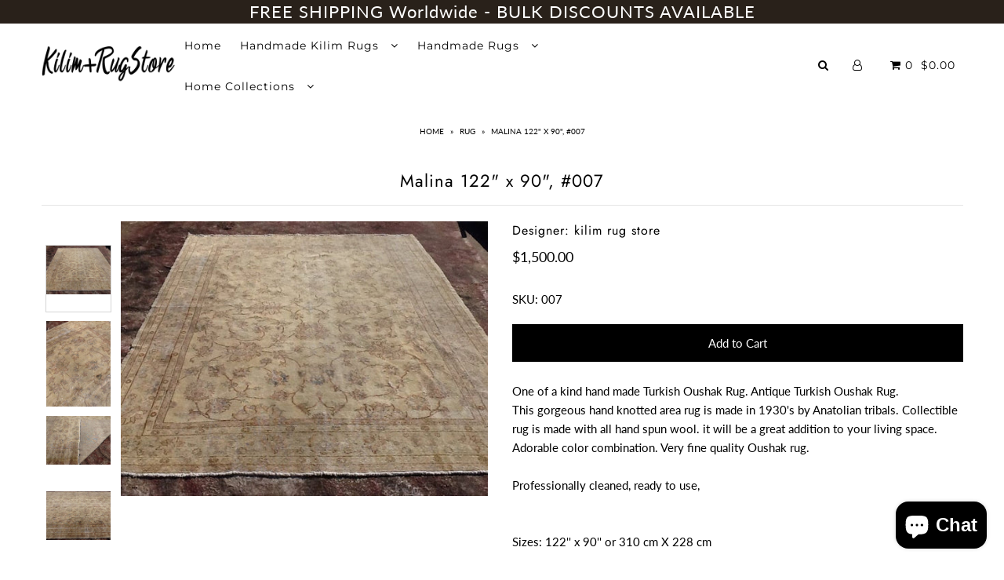

--- FILE ---
content_type: text/html; charset=utf-8
request_url: https://kilimrugstore.com/products/malina-122-x-90-007
body_size: 39070
content:
<!DOCTYPE html>
<!--[if lt IE 7 ]><html class="ie ie6" lang="en"> <![endif]-->
<!--[if IE 7 ]><html class="ie ie7" lang="en"> <![endif]-->
<!--[if IE 8 ]><html class="ie ie8" lang="en"> <![endif]-->
<!--[if (gte IE 9)|!(IE)]><!--><html lang="en" class="no-js"> <!--<![endif]-->
<head>

  <meta charset="utf-8" />

    
  

  
  

  
  

  
  

  
  

  
  

  
  

  
  

  
  

  
  

  
  

  
  

  
  

  
  

  
  

  
  

  
  

  

  <meta property="og:type" content="product">
  <meta property="og:title" content="Malina 122&quot; x 90&quot;, #007">
  <meta property="og:url" content="https://kilimrugstore.com/products/malina-122-x-90-007">
  <meta property="og:description" content="One of a kind hand made Turkish Oushak Rug. Antique Turkish Oushak Rug. This gorgeous hand knotted area rug is made in 1930&#39;s by Anatolian tribals. Collectible rug is made with all hand spun wool. it will be a great addition to your living space. Adorable color combination. Very fine quality Oushak rug. Professionally cleaned, ready to use,Sizes: 122&#39;&#39; x 90&#39;&#39; or 310 cm X 228 cm">
  
    <meta property="og:image" content="http://kilimrugstore.com/cdn/shop/products/krsrug007-1_grande.jpg?v=1627144381">
    <meta property="og:image:secure_url" content="https://kilimrugstore.com/cdn/shop/products/krsrug007-1_grande.jpg?v=1627144381">
  
    <meta property="og:image" content="http://kilimrugstore.com/cdn/shop/products/krsrug007-2_grande.jpg?v=1627144382">
    <meta property="og:image:secure_url" content="https://kilimrugstore.com/cdn/shop/products/krsrug007-2_grande.jpg?v=1627144382">
  
    <meta property="og:image" content="http://kilimrugstore.com/cdn/shop/products/krsrug007-3_grande.jpg?v=1627144382">
    <meta property="og:image:secure_url" content="https://kilimrugstore.com/cdn/shop/products/krsrug007-3_grande.jpg?v=1627144382">
  
  <meta property="og:price:amount" content="1,500.00">
  <meta property="og:price:currency" content="USD">

<meta property="og:site_name" content="Kilim Rug Store">



  <meta name="twitter:card" content="summary">


  <meta name="twitter:site" content="@undergrndmedia">


  <meta name="twitter:title" content="Malina 122&quot; x 90&quot;, #007">
  <meta name="twitter:description" content="One of a kind hand made Turkish Oushak Rug. Antique Turkish Oushak Rug. This gorgeous hand knotted area rug is made in 1930&#39;s by Anatolian tribals. Collectible rug is made with all hand spun wool. it ">
  <meta name="twitter:image" content="https://kilimrugstore.com/cdn/shop/products/krsrug007-1_large.jpg?v=1627144381">
  <meta name="twitter:image:width" content="480">
  <meta name="twitter:image:height" content="480">



  <!-- SEO
================================================== -->

  <title>
    Malina 122&quot; x 90&quot;, #007 &ndash; Kilim Rug Store
  </title>
  
  <meta name="description" content="One of a kind hand made Turkish Oushak Rug. Antique Turkish Oushak Rug. This gorgeous hand knotted area rug is made in 1930&#39;s by Anatolian tribals. Collectible rug is made with all hand spun wool. it will be a great addition to your living space. Adorable color combination. Very fine quality Oushak rug. Professionally " />
  
  <link rel="canonical" href="https://kilimrugstore.com/products/malina-122-x-90-007" />

  <!-- CSS
================================================== -->

  <link href="//kilimrugstore.com/cdn/shop/t/3/assets/stylesheet.css?v=125358199182229434571759850069" rel="stylesheet" type="text/css" media="all" />
  <link href="//kilimrugstore.com/cdn/shop/t/3/assets/queries.css?v=21779256793895650581632449973" rel="stylesheet" type="text/css" media="all" />

  <!-- JS
================================================== -->

  <script src="//ajax.googleapis.com/ajax/libs/jquery/2.2.4/jquery.min.js" type="text/javascript"></script>
  <script src="//kilimrugstore.com/cdn/shop/t/3/assets/eventemitter3.min.js?v=27939738353326123541669867605" type="text/javascript"></script> 
  

  <script src="//kilimrugstore.com/cdn/shop/t/3/assets/theme.js?v=48041608907946308621686260302" type="text/javascript"></script>
  <script src="//kilimrugstore.com/cdn/shopifycloud/storefront/assets/themes_support/option_selection-b017cd28.js" type="text/javascript"></script>
  

  <meta name="viewport" content="width=device-width, initial-scale=1">
  <meta name="yandex-verification" content="6fcb2f7e9debe81d" />
  
  
  <script>window.performance && window.performance.mark && window.performance.mark('shopify.content_for_header.start');</script><meta name="google-site-verification" content="prqBWWXdbi2lPFJV_IC61a9ug4OR5egyQRXpkvf9Gvc">
<meta id="shopify-digital-wallet" name="shopify-digital-wallet" content="/21966061640/digital_wallets/dialog">
<meta name="shopify-checkout-api-token" content="200e143ecf2cf72e076368962c55b54a">
<meta id="in-context-paypal-metadata" data-shop-id="21966061640" data-venmo-supported="false" data-environment="production" data-locale="en_US" data-paypal-v4="true" data-currency="USD">
<link rel="alternate" hreflang="x-default" href="https://kilimrugstore.com/products/malina-122-x-90-007">
<link rel="alternate" hreflang="en-AU" href="https://kilimrugstore.com/en-au/products/malina-122-x-90-007">
<link rel="alternate" hreflang="en-CA" href="https://kilimrugstore.com/en-ca/products/malina-122-x-90-007">
<link rel="alternate" type="application/json+oembed" href="https://kilimrugstore.com/products/malina-122-x-90-007.oembed">
<script async="async" src="/checkouts/internal/preloads.js?locale=en-US"></script>
<link rel="preconnect" href="https://shop.app" crossorigin="anonymous">
<script async="async" src="https://shop.app/checkouts/internal/preloads.js?locale=en-US&shop_id=21966061640" crossorigin="anonymous"></script>
<script id="apple-pay-shop-capabilities" type="application/json">{"shopId":21966061640,"countryCode":"US","currencyCode":"USD","merchantCapabilities":["supports3DS"],"merchantId":"gid:\/\/shopify\/Shop\/21966061640","merchantName":"Kilim Rug Store","requiredBillingContactFields":["postalAddress","email"],"requiredShippingContactFields":["postalAddress","email"],"shippingType":"shipping","supportedNetworks":["visa","masterCard","amex","discover","elo","jcb"],"total":{"type":"pending","label":"Kilim Rug Store","amount":"1.00"},"shopifyPaymentsEnabled":true,"supportsSubscriptions":true}</script>
<script id="shopify-features" type="application/json">{"accessToken":"200e143ecf2cf72e076368962c55b54a","betas":["rich-media-storefront-analytics"],"domain":"kilimrugstore.com","predictiveSearch":true,"shopId":21966061640,"locale":"en"}</script>
<script>var Shopify = Shopify || {};
Shopify.shop = "kilim-rug-store.myshopify.com";
Shopify.locale = "en";
Shopify.currency = {"active":"USD","rate":"1.0"};
Shopify.country = "US";
Shopify.theme = {"name":"Icon with Installments message","id":127203541151,"schema_name":"Icon","schema_version":"6.5","theme_store_id":686,"role":"main"};
Shopify.theme.handle = "null";
Shopify.theme.style = {"id":null,"handle":null};
Shopify.cdnHost = "kilimrugstore.com/cdn";
Shopify.routes = Shopify.routes || {};
Shopify.routes.root = "/";</script>
<script type="module">!function(o){(o.Shopify=o.Shopify||{}).modules=!0}(window);</script>
<script>!function(o){function n(){var o=[];function n(){o.push(Array.prototype.slice.apply(arguments))}return n.q=o,n}var t=o.Shopify=o.Shopify||{};t.loadFeatures=n(),t.autoloadFeatures=n()}(window);</script>
<script>
  window.ShopifyPay = window.ShopifyPay || {};
  window.ShopifyPay.apiHost = "shop.app\/pay";
  window.ShopifyPay.redirectState = null;
</script>
<script id="shop-js-analytics" type="application/json">{"pageType":"product"}</script>
<script defer="defer" async type="module" src="//kilimrugstore.com/cdn/shopifycloud/shop-js/modules/v2/client.init-shop-cart-sync_D0dqhulL.en.esm.js"></script>
<script defer="defer" async type="module" src="//kilimrugstore.com/cdn/shopifycloud/shop-js/modules/v2/chunk.common_CpVO7qML.esm.js"></script>
<script type="module">
  await import("//kilimrugstore.com/cdn/shopifycloud/shop-js/modules/v2/client.init-shop-cart-sync_D0dqhulL.en.esm.js");
await import("//kilimrugstore.com/cdn/shopifycloud/shop-js/modules/v2/chunk.common_CpVO7qML.esm.js");

  window.Shopify.SignInWithShop?.initShopCartSync?.({"fedCMEnabled":true,"windoidEnabled":true});

</script>
<script defer="defer" async type="module" src="//kilimrugstore.com/cdn/shopifycloud/shop-js/modules/v2/client.payment-terms_BmrqWn8r.en.esm.js"></script>
<script defer="defer" async type="module" src="//kilimrugstore.com/cdn/shopifycloud/shop-js/modules/v2/chunk.common_CpVO7qML.esm.js"></script>
<script defer="defer" async type="module" src="//kilimrugstore.com/cdn/shopifycloud/shop-js/modules/v2/chunk.modal_DKF6x0Jh.esm.js"></script>
<script type="module">
  await import("//kilimrugstore.com/cdn/shopifycloud/shop-js/modules/v2/client.payment-terms_BmrqWn8r.en.esm.js");
await import("//kilimrugstore.com/cdn/shopifycloud/shop-js/modules/v2/chunk.common_CpVO7qML.esm.js");
await import("//kilimrugstore.com/cdn/shopifycloud/shop-js/modules/v2/chunk.modal_DKF6x0Jh.esm.js");

  
</script>
<script>
  window.Shopify = window.Shopify || {};
  if (!window.Shopify.featureAssets) window.Shopify.featureAssets = {};
  window.Shopify.featureAssets['shop-js'] = {"shop-cart-sync":["modules/v2/client.shop-cart-sync_D9bwt38V.en.esm.js","modules/v2/chunk.common_CpVO7qML.esm.js"],"init-fed-cm":["modules/v2/client.init-fed-cm_BJ8NPuHe.en.esm.js","modules/v2/chunk.common_CpVO7qML.esm.js"],"init-shop-email-lookup-coordinator":["modules/v2/client.init-shop-email-lookup-coordinator_pVrP2-kG.en.esm.js","modules/v2/chunk.common_CpVO7qML.esm.js"],"shop-cash-offers":["modules/v2/client.shop-cash-offers_CNh7FWN-.en.esm.js","modules/v2/chunk.common_CpVO7qML.esm.js","modules/v2/chunk.modal_DKF6x0Jh.esm.js"],"init-shop-cart-sync":["modules/v2/client.init-shop-cart-sync_D0dqhulL.en.esm.js","modules/v2/chunk.common_CpVO7qML.esm.js"],"init-windoid":["modules/v2/client.init-windoid_DaoAelzT.en.esm.js","modules/v2/chunk.common_CpVO7qML.esm.js"],"shop-toast-manager":["modules/v2/client.shop-toast-manager_1DND8Tac.en.esm.js","modules/v2/chunk.common_CpVO7qML.esm.js"],"pay-button":["modules/v2/client.pay-button_CFeQi1r6.en.esm.js","modules/v2/chunk.common_CpVO7qML.esm.js"],"shop-button":["modules/v2/client.shop-button_Ca94MDdQ.en.esm.js","modules/v2/chunk.common_CpVO7qML.esm.js"],"shop-login-button":["modules/v2/client.shop-login-button_DPYNfp1Z.en.esm.js","modules/v2/chunk.common_CpVO7qML.esm.js","modules/v2/chunk.modal_DKF6x0Jh.esm.js"],"avatar":["modules/v2/client.avatar_BTnouDA3.en.esm.js"],"shop-follow-button":["modules/v2/client.shop-follow-button_BMKh4nJE.en.esm.js","modules/v2/chunk.common_CpVO7qML.esm.js","modules/v2/chunk.modal_DKF6x0Jh.esm.js"],"init-customer-accounts-sign-up":["modules/v2/client.init-customer-accounts-sign-up_CJXi5kRN.en.esm.js","modules/v2/client.shop-login-button_DPYNfp1Z.en.esm.js","modules/v2/chunk.common_CpVO7qML.esm.js","modules/v2/chunk.modal_DKF6x0Jh.esm.js"],"init-shop-for-new-customer-accounts":["modules/v2/client.init-shop-for-new-customer-accounts_BoBxkgWu.en.esm.js","modules/v2/client.shop-login-button_DPYNfp1Z.en.esm.js","modules/v2/chunk.common_CpVO7qML.esm.js","modules/v2/chunk.modal_DKF6x0Jh.esm.js"],"init-customer-accounts":["modules/v2/client.init-customer-accounts_DCuDTzpR.en.esm.js","modules/v2/client.shop-login-button_DPYNfp1Z.en.esm.js","modules/v2/chunk.common_CpVO7qML.esm.js","modules/v2/chunk.modal_DKF6x0Jh.esm.js"],"checkout-modal":["modules/v2/client.checkout-modal_U_3e4VxF.en.esm.js","modules/v2/chunk.common_CpVO7qML.esm.js","modules/v2/chunk.modal_DKF6x0Jh.esm.js"],"lead-capture":["modules/v2/client.lead-capture_DEgn0Z8u.en.esm.js","modules/v2/chunk.common_CpVO7qML.esm.js","modules/v2/chunk.modal_DKF6x0Jh.esm.js"],"shop-login":["modules/v2/client.shop-login_CoM5QKZ_.en.esm.js","modules/v2/chunk.common_CpVO7qML.esm.js","modules/v2/chunk.modal_DKF6x0Jh.esm.js"],"payment-terms":["modules/v2/client.payment-terms_BmrqWn8r.en.esm.js","modules/v2/chunk.common_CpVO7qML.esm.js","modules/v2/chunk.modal_DKF6x0Jh.esm.js"]};
</script>
<script>(function() {
  var isLoaded = false;
  function asyncLoad() {
    if (isLoaded) return;
    isLoaded = true;
    var urls = ["https:\/\/static.klaviyo.com\/onsite\/js\/X5bba9\/klaviyo.js?company_id=X5bba9\u0026shop=kilim-rug-store.myshopify.com"];
    for (var i = 0; i < urls.length; i++) {
      var s = document.createElement('script');
      s.type = 'text/javascript';
      s.async = true;
      s.src = urls[i];
      var x = document.getElementsByTagName('script')[0];
      x.parentNode.insertBefore(s, x);
    }
  };
  if(window.attachEvent) {
    window.attachEvent('onload', asyncLoad);
  } else {
    window.addEventListener('load', asyncLoad, false);
  }
})();</script>
<script id="__st">var __st={"a":21966061640,"offset":-18000,"reqid":"c1af44f5-8faa-4edb-ae16-0088a17eb7c7-1764340248","pageurl":"kilimrugstore.com\/products\/malina-122-x-90-007","u":"95725c3a3695","p":"product","rtyp":"product","rid":6969563119775};</script>
<script>window.ShopifyPaypalV4VisibilityTracking = true;</script>
<script id="captcha-bootstrap">!function(){'use strict';const t='contact',e='account',n='new_comment',o=[[t,t],['blogs',n],['comments',n],[t,'customer']],c=[[e,'customer_login'],[e,'guest_login'],[e,'recover_customer_password'],[e,'create_customer']],r=t=>t.map((([t,e])=>`form[action*='/${t}']:not([data-nocaptcha='true']) input[name='form_type'][value='${e}']`)).join(','),a=t=>()=>t?[...document.querySelectorAll(t)].map((t=>t.form)):[];function s(){const t=[...o],e=r(t);return a(e)}const i='password',u='form_key',d=['recaptcha-v3-token','g-recaptcha-response','h-captcha-response',i],f=()=>{try{return window.sessionStorage}catch{return}},m='__shopify_v',_=t=>t.elements[u];function p(t,e,n=!1){try{const o=window.sessionStorage,c=JSON.parse(o.getItem(e)),{data:r}=function(t){const{data:e,action:n}=t;return t[m]||n?{data:e,action:n}:{data:t,action:n}}(c);for(const[e,n]of Object.entries(r))t.elements[e]&&(t.elements[e].value=n);n&&o.removeItem(e)}catch(o){console.error('form repopulation failed',{error:o})}}const l='form_type',E='cptcha';function T(t){t.dataset[E]=!0}const w=window,h=w.document,L='Shopify',v='ce_forms',y='captcha';let A=!1;((t,e)=>{const n=(g='f06e6c50-85a8-45c8-87d0-21a2b65856fe',I='https://cdn.shopify.com/shopifycloud/storefront-forms-hcaptcha/ce_storefront_forms_captcha_hcaptcha.v1.5.2.iife.js',D={infoText:'Protected by hCaptcha',privacyText:'Privacy',termsText:'Terms'},(t,e,n)=>{const o=w[L][v],c=o.bindForm;if(c)return c(t,g,e,D).then(n);var r;o.q.push([[t,g,e,D],n]),r=I,A||(h.body.append(Object.assign(h.createElement('script'),{id:'captcha-provider',async:!0,src:r})),A=!0)});var g,I,D;w[L]=w[L]||{},w[L][v]=w[L][v]||{},w[L][v].q=[],w[L][y]=w[L][y]||{},w[L][y].protect=function(t,e){n(t,void 0,e),T(t)},Object.freeze(w[L][y]),function(t,e,n,w,h,L){const[v,y,A,g]=function(t,e,n){const i=e?o:[],u=t?c:[],d=[...i,...u],f=r(d),m=r(i),_=r(d.filter((([t,e])=>n.includes(e))));return[a(f),a(m),a(_),s()]}(w,h,L),I=t=>{const e=t.target;return e instanceof HTMLFormElement?e:e&&e.form},D=t=>v().includes(t);t.addEventListener('submit',(t=>{const e=I(t);if(!e)return;const n=D(e)&&!e.dataset.hcaptchaBound&&!e.dataset.recaptchaBound,o=_(e),c=g().includes(e)&&(!o||!o.value);(n||c)&&t.preventDefault(),c&&!n&&(function(t){try{if(!f())return;!function(t){const e=f();if(!e)return;const n=_(t);if(!n)return;const o=n.value;o&&e.removeItem(o)}(t);const e=Array.from(Array(32),(()=>Math.random().toString(36)[2])).join('');!function(t,e){_(t)||t.append(Object.assign(document.createElement('input'),{type:'hidden',name:u})),t.elements[u].value=e}(t,e),function(t,e){const n=f();if(!n)return;const o=[...t.querySelectorAll(`input[type='${i}']`)].map((({name:t})=>t)),c=[...d,...o],r={};for(const[a,s]of new FormData(t).entries())c.includes(a)||(r[a]=s);n.setItem(e,JSON.stringify({[m]:1,action:t.action,data:r}))}(t,e)}catch(e){console.error('failed to persist form',e)}}(e),e.submit())}));const S=(t,e)=>{t&&!t.dataset[E]&&(n(t,e.some((e=>e===t))),T(t))};for(const o of['focusin','change'])t.addEventListener(o,(t=>{const e=I(t);D(e)&&S(e,y())}));const B=e.get('form_key'),M=e.get(l),P=B&&M;t.addEventListener('DOMContentLoaded',(()=>{const t=y();if(P)for(const e of t)e.elements[l].value===M&&p(e,B);[...new Set([...A(),...v().filter((t=>'true'===t.dataset.shopifyCaptcha))])].forEach((e=>S(e,t)))}))}(h,new URLSearchParams(w.location.search),n,t,e,['guest_login'])})(!0,!0)}();</script>
<script integrity="sha256-52AcMU7V7pcBOXWImdc/TAGTFKeNjmkeM1Pvks/DTgc=" data-source-attribution="shopify.loadfeatures" defer="defer" src="//kilimrugstore.com/cdn/shopifycloud/storefront/assets/storefront/load_feature-81c60534.js" crossorigin="anonymous"></script>
<script crossorigin="anonymous" defer="defer" src="//kilimrugstore.com/cdn/shopifycloud/storefront/assets/shopify_pay/storefront-65b4c6d7.js?v=20250812"></script>
<script data-source-attribution="shopify.dynamic_checkout.dynamic.init">var Shopify=Shopify||{};Shopify.PaymentButton=Shopify.PaymentButton||{isStorefrontPortableWallets:!0,init:function(){window.Shopify.PaymentButton.init=function(){};var t=document.createElement("script");t.src="https://kilimrugstore.com/cdn/shopifycloud/portable-wallets/latest/portable-wallets.en.js",t.type="module",document.head.appendChild(t)}};
</script>
<script data-source-attribution="shopify.dynamic_checkout.buyer_consent">
  function portableWalletsHideBuyerConsent(e){var t=document.getElementById("shopify-buyer-consent"),n=document.getElementById("shopify-subscription-policy-button");t&&n&&(t.classList.add("hidden"),t.setAttribute("aria-hidden","true"),n.removeEventListener("click",e))}function portableWalletsShowBuyerConsent(e){var t=document.getElementById("shopify-buyer-consent"),n=document.getElementById("shopify-subscription-policy-button");t&&n&&(t.classList.remove("hidden"),t.removeAttribute("aria-hidden"),n.addEventListener("click",e))}window.Shopify?.PaymentButton&&(window.Shopify.PaymentButton.hideBuyerConsent=portableWalletsHideBuyerConsent,window.Shopify.PaymentButton.showBuyerConsent=portableWalletsShowBuyerConsent);
</script>
<script data-source-attribution="shopify.dynamic_checkout.cart.bootstrap">document.addEventListener("DOMContentLoaded",(function(){function t(){return document.querySelector("shopify-accelerated-checkout-cart, shopify-accelerated-checkout")}if(t())Shopify.PaymentButton.init();else{new MutationObserver((function(e,n){t()&&(Shopify.PaymentButton.init(),n.disconnect())})).observe(document.body,{childList:!0,subtree:!0})}}));
</script>
<link id="shopify-accelerated-checkout-styles" rel="stylesheet" media="screen" href="https://kilimrugstore.com/cdn/shopifycloud/portable-wallets/latest/accelerated-checkout-backwards-compat.css" crossorigin="anonymous">
<style id="shopify-accelerated-checkout-cart">
        #shopify-buyer-consent {
  margin-top: 1em;
  display: inline-block;
  width: 100%;
}

#shopify-buyer-consent.hidden {
  display: none;
}

#shopify-subscription-policy-button {
  background: none;
  border: none;
  padding: 0;
  text-decoration: underline;
  font-size: inherit;
  cursor: pointer;
}

#shopify-subscription-policy-button::before {
  box-shadow: none;
}

      </style>

<script>window.performance && window.performance.mark && window.performance.mark('shopify.content_for_header.end');</script>
  <link rel="next" href="/next"/>
  <link rel="prev" href="/prev"/>

  
<!-- Start of Judge.me Core -->
<link rel="dns-prefetch" href="https://cdn.judge.me/">
<script data-cfasync='false' class='jdgm-settings-script'>window.jdgmSettings={"pagination":5,"disable_web_reviews":false,"badge_no_review_text":"No reviews","badge_n_reviews_text":"{{ n }} review/reviews","badge_star_color":"#b04e2d","hide_badge_preview_if_no_reviews":true,"badge_hide_text":false,"enforce_center_preview_badge":false,"widget_title":"Customer Reviews","widget_open_form_text":"Write a review","widget_close_form_text":"Cancel review","widget_refresh_page_text":"Refresh page","widget_summary_text":"Based on {{ number_of_reviews }} review/reviews","widget_no_review_text":"Be the first to write a review","widget_name_field_text":"Name","widget_verified_name_field_text":"Verified Name (public)","widget_name_placeholder_text":"Enter your name (public)","widget_required_field_error_text":"This field is required.","widget_email_field_text":"Email","widget_verified_email_field_text":"Verified Email (private, can not be edited)","widget_email_placeholder_text":"Enter your email (private)","widget_email_field_error_text":"Please enter a valid email address.","widget_rating_field_text":"Rating","widget_review_title_field_text":"Review Title","widget_review_title_placeholder_text":"Give your review a title","widget_review_body_field_text":"Review","widget_review_body_placeholder_text":"Write your comments here","widget_pictures_field_text":"Picture/Video (optional)","widget_submit_review_text":"Submit Review","widget_submit_verified_review_text":"Submit Verified Review","widget_submit_success_msg_with_auto_publish":"Thank you! Please refresh the page in a few moments to see your review. You can remove or edit your review by logging into \u003ca href='https://judge.me/login' target='_blank' rel='nofollow noopener'\u003eJudge.me\u003c/a\u003e","widget_submit_success_msg_no_auto_publish":"Thank you! Your review will be published as soon as it is approved by the shop admin. You can remove or edit your review by logging into \u003ca href='https://judge.me/login' target='_blank' rel='nofollow noopener'\u003eJudge.me\u003c/a\u003e","widget_show_default_reviews_out_of_total_text":"Showing {{ n_reviews_shown }} out of {{ n_reviews }} reviews.","widget_show_all_link_text":"Show all","widget_show_less_link_text":"Show less","widget_author_said_text":"{{ reviewer_name }} said:","widget_days_text":"{{ n }} days ago","widget_weeks_text":"{{ n }} week/weeks ago","widget_months_text":"{{ n }} month/months ago","widget_years_text":"{{ n }} year/years ago","widget_yesterday_text":"Yesterday","widget_today_text":"Today","widget_replied_text":"\u003e\u003e {{ shop_name }} replied:","widget_read_more_text":"Read more","widget_rating_filter_see_all_text":"See all reviews","widget_sorting_most_recent_text":"Most Recent","widget_sorting_highest_rating_text":"Highest Rating","widget_sorting_lowest_rating_text":"Lowest Rating","widget_sorting_with_pictures_text":"Only Pictures","widget_sorting_most_helpful_text":"Most Helpful","widget_open_question_form_text":"Ask a question","widget_reviews_subtab_text":"Reviews","widget_questions_subtab_text":"Questions","widget_question_label_text":"Question","widget_answer_label_text":"Answer","widget_question_placeholder_text":"Write your question here","widget_submit_question_text":"Submit Question","widget_question_submit_success_text":"Thank you for your question! We will notify you once it gets answered.","widget_star_color":"#b04e2d","verified_badge_text":"Verified","verified_badge_placement":"left-of-reviewer-name","widget_hide_border":false,"widget_social_share":false,"widget_thumb":false,"widget_review_location_show":false,"widget_location_format":"country_iso_code","all_reviews_include_out_of_store_products":true,"all_reviews_out_of_store_text":"(out of store)","all_reviews_product_name_prefix_text":"about","enable_review_pictures":true,"enable_question_anwser":false,"widget_product_reviews_subtab_text":"Product Reviews","widget_shop_reviews_subtab_text":"Shop Reviews","widget_write_a_store_review_text":"Write a Store Review","widget_other_languages_heading":"Reviews in Other Languages","widget_sorting_pictures_first_text":"Pictures First","floating_tab_button_name":"★ Reviews","floating_tab_title":"Let customers speak for us","floating_tab_url":"","floating_tab_url_enabled":false,"all_reviews_text_badge_text":"Customers rate us {{ shop.metafields.judgeme.all_reviews_rating | round: 1 }}/5 based on {{ shop.metafields.judgeme.all_reviews_count }} reviews.","all_reviews_text_badge_text_branded_style":"{{ shop.metafields.judgeme.all_reviews_rating | round: 1 }} out of 5 stars based on {{ shop.metafields.judgeme.all_reviews_count }} reviews","all_reviews_text_badge_url":"","featured_carousel_title":"Let customers speak for us","featured_carousel_count_text":"from {{ n }} reviews","featured_carousel_url":"","verified_count_badge_url":"","widget_star_use_custom_color":true,"picture_reminder_submit_button":"Upload Pictures","widget_sorting_videos_first_text":"Videos First","widget_review_pending_text":"Pending","remove_microdata_snippet":false,"preview_badge_no_question_text":"No questions","preview_badge_n_question_text":"{{ number_of_questions }} question/questions","widget_search_bar_placeholder":"Search reviews","widget_sorting_verified_only_text":"Verified only","featured_carousel_verified_badge_enable":true,"featured_carousel_more_reviews_button_text":"Read more reviews","featured_carousel_view_product_button_text":"View product","all_reviews_page_load_more_text":"Load More Reviews","widget_advanced_speed_features":5,"widget_public_name_text":"displayed publicly like","default_reviewer_name_has_non_latin":true,"widget_reviewer_anonymous":"Anonymous","medals_widget_title":"Judge.me Review Medals","widget_invalid_yt_video_url_error_text":"Not a YouTube video URL","widget_max_length_field_error_text":"Please enter no more than {0} characters.","widget_verified_by_shop_text":"Verified by Shop","widget_show_photo_gallery":true,"widget_load_with_code_splitting":true,"widget_ugc_title":"Made by us, Shared by you","widget_ugc_subtitle":"Tag us to see your picture featured in our page","widget_ugc_primary_button_text":"Buy Now","widget_ugc_secondary_button_text":"Load More","widget_ugc_reviews_button_text":"View Reviews","widget_primary_color":"#b04e2d","widget_summary_average_rating_text":"{{ average_rating }} out of 5","widget_media_grid_title":"Customer photos \u0026 videos","widget_media_grid_see_more_text":"See more","widget_verified_by_judgeme_text":"Verified by Judge.me","widget_verified_by_judgeme_text_in_store_medals":"Verified by Judge.me","widget_media_field_exceed_quantity_message":"Sorry, we can only accept {{ max_media }} for one review.","widget_media_field_exceed_limit_message":"{{ file_name }} is too large, please select a {{ media_type }} less than {{ size_limit }}MB.","widget_review_submitted_text":"Review Submitted!","widget_question_submitted_text":"Question Submitted!","widget_close_form_text_question":"Cancel","widget_write_your_answer_here_text":"Write your answer here","widget_enabled_branded_link":true,"widget_show_collected_by_judgeme":true,"widget_collected_by_judgeme_text":"collected by Judge.me","widget_load_more_text":"Load More","widget_full_review_text":"Full Review","widget_read_more_reviews_text":"Read More Reviews","widget_read_questions_text":"Read Questions","widget_questions_and_answers_text":"Questions \u0026 Answers","widget_verified_by_text":"Verified by","widget_number_of_reviews_text":"{{ number_of_reviews }} reviews","widget_back_button_text":"Back","widget_next_button_text":"Next","widget_custom_forms_filter_button":"Filters","custom_forms_style":"vertical","how_reviews_are_collected":"How reviews are collected?","widget_gdpr_statement":"How we use your data: We’ll only contact you about the review you left, and only if necessary. By submitting your review, you agree to Judge.me’s \u003ca href='https://judge.me/terms' target='_blank' rel='nofollow noopener'\u003eterms\u003c/a\u003e, \u003ca href='https://judge.me/privacy' target='_blank' rel='nofollow noopener'\u003eprivacy\u003c/a\u003e and \u003ca href='https://judge.me/content-policy' target='_blank' rel='nofollow noopener'\u003econtent\u003c/a\u003e policies.","review_snippet_widget_round_border_style":true,"review_snippet_widget_card_color":"#FFFFFF","review_snippet_widget_slider_arrows_background_color":"#FFFFFF","review_snippet_widget_slider_arrows_color":"#000000","review_snippet_widget_star_color":"#339999","preview_badge_collection_page_install_preference":true,"preview_badge_product_page_install_preference":true,"review_widget_best_location":true,"platform":"shopify","branding_url":"https://app.judge.me/reviews","branding_text":"Powered by Judge.me","locale":"en","reply_name":"Kilim Rug Store","widget_version":"3.0","footer":true,"autopublish":true,"review_dates":true,"enable_custom_form":false,"enable_multi_locales_translations":false,"can_be_branded":false,"reply_name_text":"Kilim Rug Store"};</script> <style class='jdgm-settings-style'>.jdgm-xx{left:0}:root{--jdgm-primary-color: #b04e2d;--jdgm-secondary-color: rgba(176,78,45,0.1);--jdgm-star-color: #b04e2d;--jdgm-write-review-text-color: white;--jdgm-write-review-bg-color: #b04e2d;--jdgm-paginate-color: #b04e2d;--jdgm-border-radius: 0;--jdgm-reviewer-name-color: #b04e2d}.jdgm-histogram__bar-content{background-color:#b04e2d}.jdgm-rev[data-verified-buyer=true] .jdgm-rev__icon.jdgm-rev__icon:after,.jdgm-rev__buyer-badge.jdgm-rev__buyer-badge{color:white;background-color:#b04e2d}.jdgm-review-widget--small .jdgm-gallery.jdgm-gallery .jdgm-gallery__thumbnail-link:nth-child(8) .jdgm-gallery__thumbnail-wrapper.jdgm-gallery__thumbnail-wrapper:before{content:"See more"}@media only screen and (min-width: 768px){.jdgm-gallery.jdgm-gallery .jdgm-gallery__thumbnail-link:nth-child(8) .jdgm-gallery__thumbnail-wrapper.jdgm-gallery__thumbnail-wrapper:before{content:"See more"}}.jdgm-preview-badge .jdgm-star.jdgm-star{color:#b04e2d}.jdgm-prev-badge[data-average-rating='0.00']{display:none !important}.jdgm-author-all-initials{display:none !important}.jdgm-author-last-initial{display:none !important}.jdgm-rev-widg__title{visibility:hidden}.jdgm-rev-widg__summary-text{visibility:hidden}.jdgm-prev-badge__text{visibility:hidden}.jdgm-rev__prod-link-prefix:before{content:'about'}.jdgm-rev__out-of-store-text:before{content:'(out of store)'}@media only screen and (min-width: 768px){.jdgm-rev__pics .jdgm-rev_all-rev-page-picture-separator,.jdgm-rev__pics .jdgm-rev__product-picture{display:none}}@media only screen and (max-width: 768px){.jdgm-rev__pics .jdgm-rev_all-rev-page-picture-separator,.jdgm-rev__pics .jdgm-rev__product-picture{display:none}}.jdgm-preview-badge[data-template="index"]{display:none !important}.jdgm-verified-count-badget[data-from-snippet="true"]{display:none !important}.jdgm-carousel-wrapper[data-from-snippet="true"]{display:none !important}.jdgm-all-reviews-text[data-from-snippet="true"]{display:none !important}.jdgm-medals-section[data-from-snippet="true"]{display:none !important}.jdgm-ugc-media-wrapper[data-from-snippet="true"]{display:none !important}.jdgm-review-snippet-widget .jdgm-rev-snippet-widget__cards-container .jdgm-rev-snippet-card{border-radius:8px;background:#fff}.jdgm-review-snippet-widget .jdgm-rev-snippet-widget__cards-container .jdgm-rev-snippet-card__rev-rating .jdgm-star{color:#399}.jdgm-review-snippet-widget .jdgm-rev-snippet-widget__prev-btn,.jdgm-review-snippet-widget .jdgm-rev-snippet-widget__next-btn{border-radius:50%;background:#fff}.jdgm-review-snippet-widget .jdgm-rev-snippet-widget__prev-btn>svg,.jdgm-review-snippet-widget .jdgm-rev-snippet-widget__next-btn>svg{fill:#000}.jdgm-full-rev-modal.rev-snippet-widget .jm-mfp-container .jm-mfp-content,.jdgm-full-rev-modal.rev-snippet-widget .jm-mfp-container .jdgm-full-rev__icon,.jdgm-full-rev-modal.rev-snippet-widget .jm-mfp-container .jdgm-full-rev__pic-img,.jdgm-full-rev-modal.rev-snippet-widget .jm-mfp-container .jdgm-full-rev__reply{border-radius:8px}.jdgm-full-rev-modal.rev-snippet-widget .jm-mfp-container .jdgm-full-rev[data-verified-buyer="true"] .jdgm-full-rev__icon::after{border-radius:8px}.jdgm-full-rev-modal.rev-snippet-widget .jm-mfp-container .jdgm-full-rev .jdgm-rev__buyer-badge{border-radius:calc( 8px / 2 )}.jdgm-full-rev-modal.rev-snippet-widget .jm-mfp-container .jdgm-full-rev .jdgm-full-rev__replier::before{content:'Kilim Rug Store'}.jdgm-full-rev-modal.rev-snippet-widget .jm-mfp-container .jdgm-full-rev .jdgm-full-rev__product-button{border-radius:calc( 8px * 6 )}
</style> <style class='jdgm-settings-style'></style>

  
  
  
  <style class='jdgm-miracle-styles'>
  @-webkit-keyframes jdgm-spin{0%{-webkit-transform:rotate(0deg);-ms-transform:rotate(0deg);transform:rotate(0deg)}100%{-webkit-transform:rotate(359deg);-ms-transform:rotate(359deg);transform:rotate(359deg)}}@keyframes jdgm-spin{0%{-webkit-transform:rotate(0deg);-ms-transform:rotate(0deg);transform:rotate(0deg)}100%{-webkit-transform:rotate(359deg);-ms-transform:rotate(359deg);transform:rotate(359deg)}}@font-face{font-family:'JudgemeStar';src:url("[data-uri]") format("woff");font-weight:normal;font-style:normal}.jdgm-star{font-family:'JudgemeStar';display:inline !important;text-decoration:none !important;padding:0 4px 0 0 !important;margin:0 !important;font-weight:bold;opacity:1;-webkit-font-smoothing:antialiased;-moz-osx-font-smoothing:grayscale}.jdgm-star:hover{opacity:1}.jdgm-star:last-of-type{padding:0 !important}.jdgm-star.jdgm--on:before{content:"\e000"}.jdgm-star.jdgm--off:before{content:"\e001"}.jdgm-star.jdgm--half:before{content:"\e002"}.jdgm-widget *{margin:0;line-height:1.4;-webkit-box-sizing:border-box;-moz-box-sizing:border-box;box-sizing:border-box;-webkit-overflow-scrolling:touch}.jdgm-hidden{display:none !important;visibility:hidden !important}.jdgm-temp-hidden{display:none}.jdgm-spinner{width:40px;height:40px;margin:auto;border-radius:50%;border-top:2px solid #eee;border-right:2px solid #eee;border-bottom:2px solid #eee;border-left:2px solid #ccc;-webkit-animation:jdgm-spin 0.8s infinite linear;animation:jdgm-spin 0.8s infinite linear}.jdgm-prev-badge{display:block !important}

</style>


  
  
   


<script data-cfasync='false' class='jdgm-script'>
!function(e){window.jdgm=window.jdgm||{},jdgm.CDN_HOST="https://cdn.judge.me/",
jdgm.docReady=function(d){(e.attachEvent?"complete"===e.readyState:"loading"!==e.readyState)?
setTimeout(d,0):e.addEventListener("DOMContentLoaded",d)},jdgm.loadCSS=function(d,t,o,s){
!o&&jdgm.loadCSS.requestedUrls.indexOf(d)>=0||(jdgm.loadCSS.requestedUrls.push(d),
(s=e.createElement("link")).rel="stylesheet",s.class="jdgm-stylesheet",s.media="nope!",
s.href=d,s.onload=function(){this.media="all",t&&setTimeout(t)},e.body.appendChild(s))},
jdgm.loadCSS.requestedUrls=[],jdgm.loadJS=function(e,d){var t=new XMLHttpRequest;
t.onreadystatechange=function(){4===t.readyState&&(Function(t.response)(),d&&d(t.response))},
t.open("GET",e),t.send()},jdgm.docReady((function(){(window.jdgmLoadCSS||e.querySelectorAll(
".jdgm-widget, .jdgm-all-reviews-page").length>0)&&(jdgmSettings.widget_load_with_code_splitting?
parseFloat(jdgmSettings.widget_version)>=3?jdgm.loadCSS(jdgm.CDN_HOST+"widget_v3/base.css"):
jdgm.loadCSS(jdgm.CDN_HOST+"widget/base.css"):jdgm.loadCSS(jdgm.CDN_HOST+"shopify_v2.css"),
jdgm.loadJS(jdgm.CDN_HOST+"loader.js"))}))}(document);
</script>

<noscript><link rel="stylesheet" type="text/css" media="all" href="https://cdn.judge.me/shopify_v2.css"></noscript>
<!-- End of Judge.me Core -->


<!-- BEGIN app block: shopify://apps/judge-me-reviews/blocks/judgeme_core/61ccd3b1-a9f2-4160-9fe9-4fec8413e5d8 --><!-- Start of Judge.me Core -->




<link rel="dns-prefetch" href="https://cdnwidget.judge.me">
<link rel="dns-prefetch" href="https://cdn.judge.me">
<link rel="dns-prefetch" href="https://cdn1.judge.me">
<link rel="dns-prefetch" href="https://api.judge.me">

<script data-cfasync='false' class='jdgm-settings-script'>window.jdgmSettings={"pagination":5,"disable_web_reviews":false,"badge_no_review_text":"No reviews","badge_n_reviews_text":"{{ n }} review/reviews","badge_star_color":"#b04e2d","hide_badge_preview_if_no_reviews":true,"badge_hide_text":false,"enforce_center_preview_badge":false,"widget_title":"Customer Reviews","widget_open_form_text":"Write a review","widget_close_form_text":"Cancel review","widget_refresh_page_text":"Refresh page","widget_summary_text":"Based on {{ number_of_reviews }} review/reviews","widget_no_review_text":"Be the first to write a review","widget_name_field_text":"Name","widget_verified_name_field_text":"Verified Name (public)","widget_name_placeholder_text":"Enter your name (public)","widget_required_field_error_text":"This field is required.","widget_email_field_text":"Email","widget_verified_email_field_text":"Verified Email (private, can not be edited)","widget_email_placeholder_text":"Enter your email (private)","widget_email_field_error_text":"Please enter a valid email address.","widget_rating_field_text":"Rating","widget_review_title_field_text":"Review Title","widget_review_title_placeholder_text":"Give your review a title","widget_review_body_field_text":"Review","widget_review_body_placeholder_text":"Write your comments here","widget_pictures_field_text":"Picture/Video (optional)","widget_submit_review_text":"Submit Review","widget_submit_verified_review_text":"Submit Verified Review","widget_submit_success_msg_with_auto_publish":"Thank you! Please refresh the page in a few moments to see your review. You can remove or edit your review by logging into \u003ca href='https://judge.me/login' target='_blank' rel='nofollow noopener'\u003eJudge.me\u003c/a\u003e","widget_submit_success_msg_no_auto_publish":"Thank you! Your review will be published as soon as it is approved by the shop admin. You can remove or edit your review by logging into \u003ca href='https://judge.me/login' target='_blank' rel='nofollow noopener'\u003eJudge.me\u003c/a\u003e","widget_show_default_reviews_out_of_total_text":"Showing {{ n_reviews_shown }} out of {{ n_reviews }} reviews.","widget_show_all_link_text":"Show all","widget_show_less_link_text":"Show less","widget_author_said_text":"{{ reviewer_name }} said:","widget_days_text":"{{ n }} days ago","widget_weeks_text":"{{ n }} week/weeks ago","widget_months_text":"{{ n }} month/months ago","widget_years_text":"{{ n }} year/years ago","widget_yesterday_text":"Yesterday","widget_today_text":"Today","widget_replied_text":"\u003e\u003e {{ shop_name }} replied:","widget_read_more_text":"Read more","widget_rating_filter_see_all_text":"See all reviews","widget_sorting_most_recent_text":"Most Recent","widget_sorting_highest_rating_text":"Highest Rating","widget_sorting_lowest_rating_text":"Lowest Rating","widget_sorting_with_pictures_text":"Only Pictures","widget_sorting_most_helpful_text":"Most Helpful","widget_open_question_form_text":"Ask a question","widget_reviews_subtab_text":"Reviews","widget_questions_subtab_text":"Questions","widget_question_label_text":"Question","widget_answer_label_text":"Answer","widget_question_placeholder_text":"Write your question here","widget_submit_question_text":"Submit Question","widget_question_submit_success_text":"Thank you for your question! We will notify you once it gets answered.","widget_star_color":"#b04e2d","verified_badge_text":"Verified","verified_badge_placement":"left-of-reviewer-name","widget_hide_border":false,"widget_social_share":false,"widget_thumb":false,"widget_review_location_show":false,"widget_location_format":"country_iso_code","all_reviews_include_out_of_store_products":true,"all_reviews_out_of_store_text":"(out of store)","all_reviews_product_name_prefix_text":"about","enable_review_pictures":true,"enable_question_anwser":false,"widget_product_reviews_subtab_text":"Product Reviews","widget_shop_reviews_subtab_text":"Shop Reviews","widget_write_a_store_review_text":"Write a Store Review","widget_other_languages_heading":"Reviews in Other Languages","widget_sorting_pictures_first_text":"Pictures First","floating_tab_button_name":"★ Reviews","floating_tab_title":"Let customers speak for us","floating_tab_url":"","floating_tab_url_enabled":false,"all_reviews_text_badge_text":"Customers rate us {{ shop.metafields.judgeme.all_reviews_rating | round: 1 }}/5 based on {{ shop.metafields.judgeme.all_reviews_count }} reviews.","all_reviews_text_badge_text_branded_style":"{{ shop.metafields.judgeme.all_reviews_rating | round: 1 }} out of 5 stars based on {{ shop.metafields.judgeme.all_reviews_count }} reviews","all_reviews_text_badge_url":"","featured_carousel_title":"Let customers speak for us","featured_carousel_count_text":"from {{ n }} reviews","featured_carousel_url":"","verified_count_badge_url":"","widget_star_use_custom_color":true,"picture_reminder_submit_button":"Upload Pictures","widget_sorting_videos_first_text":"Videos First","widget_review_pending_text":"Pending","remove_microdata_snippet":false,"preview_badge_no_question_text":"No questions","preview_badge_n_question_text":"{{ number_of_questions }} question/questions","widget_search_bar_placeholder":"Search reviews","widget_sorting_verified_only_text":"Verified only","featured_carousel_verified_badge_enable":true,"featured_carousel_more_reviews_button_text":"Read more reviews","featured_carousel_view_product_button_text":"View product","all_reviews_page_load_more_text":"Load More Reviews","widget_advanced_speed_features":5,"widget_public_name_text":"displayed publicly like","default_reviewer_name_has_non_latin":true,"widget_reviewer_anonymous":"Anonymous","medals_widget_title":"Judge.me Review Medals","widget_invalid_yt_video_url_error_text":"Not a YouTube video URL","widget_max_length_field_error_text":"Please enter no more than {0} characters.","widget_verified_by_shop_text":"Verified by Shop","widget_show_photo_gallery":true,"widget_load_with_code_splitting":true,"widget_ugc_title":"Made by us, Shared by you","widget_ugc_subtitle":"Tag us to see your picture featured in our page","widget_ugc_primary_button_text":"Buy Now","widget_ugc_secondary_button_text":"Load More","widget_ugc_reviews_button_text":"View Reviews","widget_primary_color":"#b04e2d","widget_summary_average_rating_text":"{{ average_rating }} out of 5","widget_media_grid_title":"Customer photos \u0026 videos","widget_media_grid_see_more_text":"See more","widget_verified_by_judgeme_text":"Verified by Judge.me","widget_verified_by_judgeme_text_in_store_medals":"Verified by Judge.me","widget_media_field_exceed_quantity_message":"Sorry, we can only accept {{ max_media }} for one review.","widget_media_field_exceed_limit_message":"{{ file_name }} is too large, please select a {{ media_type }} less than {{ size_limit }}MB.","widget_review_submitted_text":"Review Submitted!","widget_question_submitted_text":"Question Submitted!","widget_close_form_text_question":"Cancel","widget_write_your_answer_here_text":"Write your answer here","widget_enabled_branded_link":true,"widget_show_collected_by_judgeme":true,"widget_collected_by_judgeme_text":"collected by Judge.me","widget_load_more_text":"Load More","widget_full_review_text":"Full Review","widget_read_more_reviews_text":"Read More Reviews","widget_read_questions_text":"Read Questions","widget_questions_and_answers_text":"Questions \u0026 Answers","widget_verified_by_text":"Verified by","widget_number_of_reviews_text":"{{ number_of_reviews }} reviews","widget_back_button_text":"Back","widget_next_button_text":"Next","widget_custom_forms_filter_button":"Filters","custom_forms_style":"vertical","how_reviews_are_collected":"How reviews are collected?","widget_gdpr_statement":"How we use your data: We’ll only contact you about the review you left, and only if necessary. By submitting your review, you agree to Judge.me’s \u003ca href='https://judge.me/terms' target='_blank' rel='nofollow noopener'\u003eterms\u003c/a\u003e, \u003ca href='https://judge.me/privacy' target='_blank' rel='nofollow noopener'\u003eprivacy\u003c/a\u003e and \u003ca href='https://judge.me/content-policy' target='_blank' rel='nofollow noopener'\u003econtent\u003c/a\u003e policies.","review_snippet_widget_round_border_style":true,"review_snippet_widget_card_color":"#FFFFFF","review_snippet_widget_slider_arrows_background_color":"#FFFFFF","review_snippet_widget_slider_arrows_color":"#000000","review_snippet_widget_star_color":"#339999","preview_badge_collection_page_install_preference":true,"preview_badge_product_page_install_preference":true,"review_widget_best_location":true,"platform":"shopify","branding_url":"https://app.judge.me/reviews","branding_text":"Powered by Judge.me","locale":"en","reply_name":"Kilim Rug Store","widget_version":"3.0","footer":true,"autopublish":true,"review_dates":true,"enable_custom_form":false,"enable_multi_locales_translations":false,"can_be_branded":false,"reply_name_text":"Kilim Rug Store"};</script> <style class='jdgm-settings-style'>.jdgm-xx{left:0}:root{--jdgm-primary-color: #b04e2d;--jdgm-secondary-color: rgba(176,78,45,0.1);--jdgm-star-color: #b04e2d;--jdgm-write-review-text-color: white;--jdgm-write-review-bg-color: #b04e2d;--jdgm-paginate-color: #b04e2d;--jdgm-border-radius: 0;--jdgm-reviewer-name-color: #b04e2d}.jdgm-histogram__bar-content{background-color:#b04e2d}.jdgm-rev[data-verified-buyer=true] .jdgm-rev__icon.jdgm-rev__icon:after,.jdgm-rev__buyer-badge.jdgm-rev__buyer-badge{color:white;background-color:#b04e2d}.jdgm-review-widget--small .jdgm-gallery.jdgm-gallery .jdgm-gallery__thumbnail-link:nth-child(8) .jdgm-gallery__thumbnail-wrapper.jdgm-gallery__thumbnail-wrapper:before{content:"See more"}@media only screen and (min-width: 768px){.jdgm-gallery.jdgm-gallery .jdgm-gallery__thumbnail-link:nth-child(8) .jdgm-gallery__thumbnail-wrapper.jdgm-gallery__thumbnail-wrapper:before{content:"See more"}}.jdgm-preview-badge .jdgm-star.jdgm-star{color:#b04e2d}.jdgm-prev-badge[data-average-rating='0.00']{display:none !important}.jdgm-author-all-initials{display:none !important}.jdgm-author-last-initial{display:none !important}.jdgm-rev-widg__title{visibility:hidden}.jdgm-rev-widg__summary-text{visibility:hidden}.jdgm-prev-badge__text{visibility:hidden}.jdgm-rev__prod-link-prefix:before{content:'about'}.jdgm-rev__out-of-store-text:before{content:'(out of store)'}@media only screen and (min-width: 768px){.jdgm-rev__pics .jdgm-rev_all-rev-page-picture-separator,.jdgm-rev__pics .jdgm-rev__product-picture{display:none}}@media only screen and (max-width: 768px){.jdgm-rev__pics .jdgm-rev_all-rev-page-picture-separator,.jdgm-rev__pics .jdgm-rev__product-picture{display:none}}.jdgm-preview-badge[data-template="index"]{display:none !important}.jdgm-verified-count-badget[data-from-snippet="true"]{display:none !important}.jdgm-carousel-wrapper[data-from-snippet="true"]{display:none !important}.jdgm-all-reviews-text[data-from-snippet="true"]{display:none !important}.jdgm-medals-section[data-from-snippet="true"]{display:none !important}.jdgm-ugc-media-wrapper[data-from-snippet="true"]{display:none !important}.jdgm-review-snippet-widget .jdgm-rev-snippet-widget__cards-container .jdgm-rev-snippet-card{border-radius:8px;background:#fff}.jdgm-review-snippet-widget .jdgm-rev-snippet-widget__cards-container .jdgm-rev-snippet-card__rev-rating .jdgm-star{color:#399}.jdgm-review-snippet-widget .jdgm-rev-snippet-widget__prev-btn,.jdgm-review-snippet-widget .jdgm-rev-snippet-widget__next-btn{border-radius:50%;background:#fff}.jdgm-review-snippet-widget .jdgm-rev-snippet-widget__prev-btn>svg,.jdgm-review-snippet-widget .jdgm-rev-snippet-widget__next-btn>svg{fill:#000}.jdgm-full-rev-modal.rev-snippet-widget .jm-mfp-container .jm-mfp-content,.jdgm-full-rev-modal.rev-snippet-widget .jm-mfp-container .jdgm-full-rev__icon,.jdgm-full-rev-modal.rev-snippet-widget .jm-mfp-container .jdgm-full-rev__pic-img,.jdgm-full-rev-modal.rev-snippet-widget .jm-mfp-container .jdgm-full-rev__reply{border-radius:8px}.jdgm-full-rev-modal.rev-snippet-widget .jm-mfp-container .jdgm-full-rev[data-verified-buyer="true"] .jdgm-full-rev__icon::after{border-radius:8px}.jdgm-full-rev-modal.rev-snippet-widget .jm-mfp-container .jdgm-full-rev .jdgm-rev__buyer-badge{border-radius:calc( 8px / 2 )}.jdgm-full-rev-modal.rev-snippet-widget .jm-mfp-container .jdgm-full-rev .jdgm-full-rev__replier::before{content:'Kilim Rug Store'}.jdgm-full-rev-modal.rev-snippet-widget .jm-mfp-container .jdgm-full-rev .jdgm-full-rev__product-button{border-radius:calc( 8px * 6 )}
</style> <style class='jdgm-settings-style'></style>

  
  
  
  <style class='jdgm-miracle-styles'>
  @-webkit-keyframes jdgm-spin{0%{-webkit-transform:rotate(0deg);-ms-transform:rotate(0deg);transform:rotate(0deg)}100%{-webkit-transform:rotate(359deg);-ms-transform:rotate(359deg);transform:rotate(359deg)}}@keyframes jdgm-spin{0%{-webkit-transform:rotate(0deg);-ms-transform:rotate(0deg);transform:rotate(0deg)}100%{-webkit-transform:rotate(359deg);-ms-transform:rotate(359deg);transform:rotate(359deg)}}@font-face{font-family:'JudgemeStar';src:url("[data-uri]") format("woff");font-weight:normal;font-style:normal}.jdgm-star{font-family:'JudgemeStar';display:inline !important;text-decoration:none !important;padding:0 4px 0 0 !important;margin:0 !important;font-weight:bold;opacity:1;-webkit-font-smoothing:antialiased;-moz-osx-font-smoothing:grayscale}.jdgm-star:hover{opacity:1}.jdgm-star:last-of-type{padding:0 !important}.jdgm-star.jdgm--on:before{content:"\e000"}.jdgm-star.jdgm--off:before{content:"\e001"}.jdgm-star.jdgm--half:before{content:"\e002"}.jdgm-widget *{margin:0;line-height:1.4;-webkit-box-sizing:border-box;-moz-box-sizing:border-box;box-sizing:border-box;-webkit-overflow-scrolling:touch}.jdgm-hidden{display:none !important;visibility:hidden !important}.jdgm-temp-hidden{display:none}.jdgm-spinner{width:40px;height:40px;margin:auto;border-radius:50%;border-top:2px solid #eee;border-right:2px solid #eee;border-bottom:2px solid #eee;border-left:2px solid #ccc;-webkit-animation:jdgm-spin 0.8s infinite linear;animation:jdgm-spin 0.8s infinite linear}.jdgm-prev-badge{display:block !important}

</style>


  
  
   


<script data-cfasync='false' class='jdgm-script'>
!function(e){window.jdgm=window.jdgm||{},jdgm.CDN_HOST="https://cdnwidget.judge.me/",jdgm.API_HOST="https://api.judge.me/",jdgm.CDN_BASE_URL="https://cdn.shopify.com/extensions/019ac179-2efa-7a57-9b30-e321409e45f0/judgeme-extensions-244/assets/",
jdgm.docReady=function(d){(e.attachEvent?"complete"===e.readyState:"loading"!==e.readyState)?
setTimeout(d,0):e.addEventListener("DOMContentLoaded",d)},jdgm.loadCSS=function(d,t,o,a){
!o&&jdgm.loadCSS.requestedUrls.indexOf(d)>=0||(jdgm.loadCSS.requestedUrls.push(d),
(a=e.createElement("link")).rel="stylesheet",a.class="jdgm-stylesheet",a.media="nope!",
a.href=d,a.onload=function(){this.media="all",t&&setTimeout(t)},e.body.appendChild(a))},
jdgm.loadCSS.requestedUrls=[],jdgm.loadJS=function(e,d){var t=new XMLHttpRequest;
t.onreadystatechange=function(){4===t.readyState&&(Function(t.response)(),d&&d(t.response))},
t.open("GET",e),t.send()},jdgm.docReady((function(){(window.jdgmLoadCSS||e.querySelectorAll(
".jdgm-widget, .jdgm-all-reviews-page").length>0)&&(jdgmSettings.widget_load_with_code_splitting?
parseFloat(jdgmSettings.widget_version)>=3?jdgm.loadCSS(jdgm.CDN_HOST+"widget_v3/base.css"):
jdgm.loadCSS(jdgm.CDN_HOST+"widget/base.css"):jdgm.loadCSS(jdgm.CDN_HOST+"shopify_v2.css"),
jdgm.loadJS(jdgm.CDN_HOST+"loader.js"))}))}(document);
</script>
<noscript><link rel="stylesheet" type="text/css" media="all" href="https://cdnwidget.judge.me/shopify_v2.css"></noscript>

<!-- BEGIN app snippet: theme_fix_tags --><script>
  (function() {
    var jdgmThemeFixes = null;
    if (!jdgmThemeFixes) return;
    var thisThemeFix = jdgmThemeFixes[Shopify.theme.id];
    if (!thisThemeFix) return;

    if (thisThemeFix.html) {
      document.addEventListener("DOMContentLoaded", function() {
        var htmlDiv = document.createElement('div');
        htmlDiv.classList.add('jdgm-theme-fix-html');
        htmlDiv.innerHTML = thisThemeFix.html;
        document.body.append(htmlDiv);
      });
    };

    if (thisThemeFix.css) {
      var styleTag = document.createElement('style');
      styleTag.classList.add('jdgm-theme-fix-style');
      styleTag.innerHTML = thisThemeFix.css;
      document.head.append(styleTag);
    };

    if (thisThemeFix.js) {
      var scriptTag = document.createElement('script');
      scriptTag.classList.add('jdgm-theme-fix-script');
      scriptTag.innerHTML = thisThemeFix.js;
      document.head.append(scriptTag);
    };
  })();
</script>
<!-- END app snippet -->
<!-- End of Judge.me Core -->



<!-- END app block --><!-- BEGIN app block: shopify://apps/labeler/blocks/app-embed/38a5b8ec-f58a-4fa4-8faa-69ddd0f10a60 -->

<script>
  let aco_allProducts = new Map();
</script>
<script>
  const normalStyle = [
  "background: rgb(173, 216, 230)",
  "padding: 15px",
  "font-size: 1.5em",
  "font-family: 'Poppins', sans-serif",
  "color: black",
  "border-radius: 10px",
  ];
  const warningStyle = [
  "background: rgb(255, 165, 0)",
  "padding: 15px",
  "font-size: 1.5em",
  "font-family: 'Poppins', sans-serif",
  "color: black", 
  "border-radius: 10px",
  ];
  let content = "%cWelcome to labeler v3!🎉🎉";
  let version = "";

  if (version !== "v3") {
    content = "%cWarning! Update labeler to v3 ⚠️⚠️";
    console.log(content, warningStyle.join(";"));
  }
  else {
    console.log(content, normalStyle.join(";"));
  }
  try{
     
    
        aco_allProducts.set(`malina-122-x-90-007`,{
              availableForSale: true,
              collections: [{"id":132388454472,"handle":"all-rugs","updated_at":"2025-11-13T07:04:00-05:00","published_at":"2019-05-25T16:51:04-04:00","sort_order":"best-selling","template_suffix":"","published_scope":"web","title":"All Vintage Rugs","body_html":"All Rugs ; Traditional hand-woven pile rugs. Handmade rugs are famous for their durability, countless time spent making them, the quality of the wool,  the details of the patterns.....etc. Each handmade rug has its unique design and colors. They are definitely one of a kind.","image":{"created_at":"2019-05-25T22:10:48-04:00","alt":null,"width":600,"height":400,"src":"\/\/kilimrugstore.com\/cdn\/shop\/collections\/IMG_3240.jpg?v=1563059514"}}],
              first_variant: {"id":40635568619679,"title":"Default Title","option1":"Default Title","option2":null,"option3":null,"sku":"007","requires_shipping":true,"taxable":true,"featured_image":null,"available":true,"name":"Malina 122\" x 90\", #007","public_title":null,"options":["Default Title"],"price":150000,"weight":0,"compare_at_price":null,"inventory_management":"shopify","barcode":"","requires_selling_plan":false,"selling_plan_allocations":[]},
              price:`1,500.00`,
              compareAtPriceRange: {
                maxVariantPrice: {
                    amount: `0.00`,
                    currencyCode: `USD`
                },
                minVariantPrice: {
                    amount: `0.00`,
                    currencyCode: `USD`
                },
              },
              createdAt: `2021-07-24 12:32:57 -0400`,
              featuredImage: `products/krsrug007-1.jpg`,
              handle: `malina-122-x-90-007`,
              id:"6969563119775",
              images: [
                
                {
                  id: "30069458174111",
                  url: `products/krsrug007-1.jpg`,
                  altText: `Malina 122" x 90", #007`,
                },
                
                {
                  id: "30069458370719",
                  url: `products/krsrug007-2.jpg`,
                  altText: `Malina 122" x 90", #007`,
                },
                
                {
                  id: "30069458567327",
                  url: `products/krsrug007-3.jpg`,
                  altText: `Malina 122" x 90", #007`,
                },
                
                {
                  id: "30069458665631",
                  url: `products/krsrug007-4.jpg`,
                  altText: `Malina 122" x 90", #007`,
                },
                
                {
                  id: "30069458600095",
                  url: `products/krsrug007-7.jpg`,
                  altText: `Malina 122" x 90", #007`,
                },
                
              ],
              priceRange: {
                maxVariantPrice: {
                  amount:`1,500.00`
                },
                minVariantPrice: {
                  amount:`1,500.00`
                },
              },
              productType: `Rug`,
              publishedAt: `2021-07-24 12:32:59 -0400`,
              tags: ["art","bedroom decor","bedroom decoration","boho chic","boho chic decor","cottage style","faded home design","fall decor","french decor","French decor style","French style","geometric design","handmade decoration","home accent","home beautiful","home crush","home decor","home design","home polish","home remodeling","home styling","inerior design","log cabin decoration","luxury home decor","makehomematter","mid century homes"],
              title: `Malina 122" x 90", #007`,
              variants: [
                
                {
                availableForSale: true,
                compareAtPrice : {
                  amount:``
                },
                id: `gid://shopify/ProductVariant/40635568619679`,
                quantityAvailable:1,
                image : {
                  id: "null",
                  url: ``,
                  altText: ``,
                },
                price :{
                  amount: `1,500.00`,
                  currencyCode: `USD`
                  },
                title: `Default Title`,
                },
                
              ] ,
              vendor: `kilim rug store`,
              type: `Rug`,
            });
       
   
    
       }catch(err){
        console.log(err)
       }
       aco_allProducts.forEach((value,key) => {
        const data = aco_allProducts.get(key)
        data.totalInventory = data.variants.reduce((acc,curr) => {
          return acc + curr.quantityAvailable
        },0)
        data.variants.forEach((el,index)=>{
          if(!el.image.url){
            data.variants[index].image.url = data.images[0]?.url || ""
          }
        })
        aco_allProducts.set(key,data)
       });
</script>

  
    <script>
      let productJson = null
    </script>
    <script src="https://cdn.shopify.com/extensions/019aa5a9-33de-7785-bd5d-f450f9f04838/4.1.1/assets/themejson.js" defer></script>
    <script src="https://cdn.shopify.com/extensions/019aa5a9-33de-7785-bd5d-f450f9f04838/4.1.1/assets/product-label-js.js" defer></script>
    <link rel="stylesheet" href="https://cdn.shopify.com/extensions/019aa5a9-33de-7785-bd5d-f450f9f04838/4.1.1/assets/style.css">
    <link rel="stylesheet" href="https://cdn.shopify.com/extensions/019aa5a9-33de-7785-bd5d-f450f9f04838/4.1.1/assets/animations.css">
  


<!-- END app block --><script src="https://cdn.shopify.com/extensions/019ac179-2efa-7a57-9b30-e321409e45f0/judgeme-extensions-244/assets/loader.js" type="text/javascript" defer="defer"></script>
<script src="https://cdn.shopify.com/extensions/7bc9bb47-adfa-4267-963e-cadee5096caf/inbox-1252/assets/inbox-chat-loader.js" type="text/javascript" defer="defer"></script>
<link href="https://monorail-edge.shopifysvc.com" rel="dns-prefetch">
<script>(function(){if ("sendBeacon" in navigator && "performance" in window) {try {var session_token_from_headers = performance.getEntriesByType('navigation')[0].serverTiming.find(x => x.name == '_s').description;} catch {var session_token_from_headers = undefined;}var session_cookie_matches = document.cookie.match(/_shopify_s=([^;]*)/);var session_token_from_cookie = session_cookie_matches && session_cookie_matches.length === 2 ? session_cookie_matches[1] : "";var session_token = session_token_from_headers || session_token_from_cookie || "";function handle_abandonment_event(e) {var entries = performance.getEntries().filter(function(entry) {return /monorail-edge.shopifysvc.com/.test(entry.name);});if (!window.abandonment_tracked && entries.length === 0) {window.abandonment_tracked = true;var currentMs = Date.now();var navigation_start = performance.timing.navigationStart;var payload = {shop_id: 21966061640,url: window.location.href,navigation_start,duration: currentMs - navigation_start,session_token,page_type: "product"};window.navigator.sendBeacon("https://monorail-edge.shopifysvc.com/v1/produce", JSON.stringify({schema_id: "online_store_buyer_site_abandonment/1.1",payload: payload,metadata: {event_created_at_ms: currentMs,event_sent_at_ms: currentMs}}));}}window.addEventListener('pagehide', handle_abandonment_event);}}());</script>
<script id="web-pixels-manager-setup">(function e(e,d,r,n,o){if(void 0===o&&(o={}),!Boolean(null===(a=null===(i=window.Shopify)||void 0===i?void 0:i.analytics)||void 0===a?void 0:a.replayQueue)){var i,a;window.Shopify=window.Shopify||{};var t=window.Shopify;t.analytics=t.analytics||{};var s=t.analytics;s.replayQueue=[],s.publish=function(e,d,r){return s.replayQueue.push([e,d,r]),!0};try{self.performance.mark("wpm:start")}catch(e){}var l=function(){var e={modern:/Edge?\/(1{2}[4-9]|1[2-9]\d|[2-9]\d{2}|\d{4,})\.\d+(\.\d+|)|Firefox\/(1{2}[4-9]|1[2-9]\d|[2-9]\d{2}|\d{4,})\.\d+(\.\d+|)|Chrom(ium|e)\/(9{2}|\d{3,})\.\d+(\.\d+|)|(Maci|X1{2}).+ Version\/(15\.\d+|(1[6-9]|[2-9]\d|\d{3,})\.\d+)([,.]\d+|)( \(\w+\)|)( Mobile\/\w+|) Safari\/|Chrome.+OPR\/(9{2}|\d{3,})\.\d+\.\d+|(CPU[ +]OS|iPhone[ +]OS|CPU[ +]iPhone|CPU IPhone OS|CPU iPad OS)[ +]+(15[._]\d+|(1[6-9]|[2-9]\d|\d{3,})[._]\d+)([._]\d+|)|Android:?[ /-](13[3-9]|1[4-9]\d|[2-9]\d{2}|\d{4,})(\.\d+|)(\.\d+|)|Android.+Firefox\/(13[5-9]|1[4-9]\d|[2-9]\d{2}|\d{4,})\.\d+(\.\d+|)|Android.+Chrom(ium|e)\/(13[3-9]|1[4-9]\d|[2-9]\d{2}|\d{4,})\.\d+(\.\d+|)|SamsungBrowser\/([2-9]\d|\d{3,})\.\d+/,legacy:/Edge?\/(1[6-9]|[2-9]\d|\d{3,})\.\d+(\.\d+|)|Firefox\/(5[4-9]|[6-9]\d|\d{3,})\.\d+(\.\d+|)|Chrom(ium|e)\/(5[1-9]|[6-9]\d|\d{3,})\.\d+(\.\d+|)([\d.]+$|.*Safari\/(?![\d.]+ Edge\/[\d.]+$))|(Maci|X1{2}).+ Version\/(10\.\d+|(1[1-9]|[2-9]\d|\d{3,})\.\d+)([,.]\d+|)( \(\w+\)|)( Mobile\/\w+|) Safari\/|Chrome.+OPR\/(3[89]|[4-9]\d|\d{3,})\.\d+\.\d+|(CPU[ +]OS|iPhone[ +]OS|CPU[ +]iPhone|CPU IPhone OS|CPU iPad OS)[ +]+(10[._]\d+|(1[1-9]|[2-9]\d|\d{3,})[._]\d+)([._]\d+|)|Android:?[ /-](13[3-9]|1[4-9]\d|[2-9]\d{2}|\d{4,})(\.\d+|)(\.\d+|)|Mobile Safari.+OPR\/([89]\d|\d{3,})\.\d+\.\d+|Android.+Firefox\/(13[5-9]|1[4-9]\d|[2-9]\d{2}|\d{4,})\.\d+(\.\d+|)|Android.+Chrom(ium|e)\/(13[3-9]|1[4-9]\d|[2-9]\d{2}|\d{4,})\.\d+(\.\d+|)|Android.+(UC? ?Browser|UCWEB|U3)[ /]?(15\.([5-9]|\d{2,})|(1[6-9]|[2-9]\d|\d{3,})\.\d+)\.\d+|SamsungBrowser\/(5\.\d+|([6-9]|\d{2,})\.\d+)|Android.+MQ{2}Browser\/(14(\.(9|\d{2,})|)|(1[5-9]|[2-9]\d|\d{3,})(\.\d+|))(\.\d+|)|K[Aa][Ii]OS\/(3\.\d+|([4-9]|\d{2,})\.\d+)(\.\d+|)/},d=e.modern,r=e.legacy,n=navigator.userAgent;return n.match(d)?"modern":n.match(r)?"legacy":"unknown"}(),u="modern"===l?"modern":"legacy",c=(null!=n?n:{modern:"",legacy:""})[u],f=function(e){return[e.baseUrl,"/wpm","/b",e.hashVersion,"modern"===e.buildTarget?"m":"l",".js"].join("")}({baseUrl:d,hashVersion:r,buildTarget:u}),m=function(e){var d=e.version,r=e.bundleTarget,n=e.surface,o=e.pageUrl,i=e.monorailEndpoint;return{emit:function(e){var a=e.status,t=e.errorMsg,s=(new Date).getTime(),l=JSON.stringify({metadata:{event_sent_at_ms:s},events:[{schema_id:"web_pixels_manager_load/3.1",payload:{version:d,bundle_target:r,page_url:o,status:a,surface:n,error_msg:t},metadata:{event_created_at_ms:s}}]});if(!i)return console&&console.warn&&console.warn("[Web Pixels Manager] No Monorail endpoint provided, skipping logging."),!1;try{return self.navigator.sendBeacon.bind(self.navigator)(i,l)}catch(e){}var u=new XMLHttpRequest;try{return u.open("POST",i,!0),u.setRequestHeader("Content-Type","text/plain"),u.send(l),!0}catch(e){return console&&console.warn&&console.warn("[Web Pixels Manager] Got an unhandled error while logging to Monorail."),!1}}}}({version:r,bundleTarget:l,surface:e.surface,pageUrl:self.location.href,monorailEndpoint:e.monorailEndpoint});try{o.browserTarget=l,function(e){var d=e.src,r=e.async,n=void 0===r||r,o=e.onload,i=e.onerror,a=e.sri,t=e.scriptDataAttributes,s=void 0===t?{}:t,l=document.createElement("script"),u=document.querySelector("head"),c=document.querySelector("body");if(l.async=n,l.src=d,a&&(l.integrity=a,l.crossOrigin="anonymous"),s)for(var f in s)if(Object.prototype.hasOwnProperty.call(s,f))try{l.dataset[f]=s[f]}catch(e){}if(o&&l.addEventListener("load",o),i&&l.addEventListener("error",i),u)u.appendChild(l);else{if(!c)throw new Error("Did not find a head or body element to append the script");c.appendChild(l)}}({src:f,async:!0,onload:function(){if(!function(){var e,d;return Boolean(null===(d=null===(e=window.Shopify)||void 0===e?void 0:e.analytics)||void 0===d?void 0:d.initialized)}()){var d=window.webPixelsManager.init(e)||void 0;if(d){var r=window.Shopify.analytics;r.replayQueue.forEach((function(e){var r=e[0],n=e[1],o=e[2];d.publishCustomEvent(r,n,o)})),r.replayQueue=[],r.publish=d.publishCustomEvent,r.visitor=d.visitor,r.initialized=!0}}},onerror:function(){return m.emit({status:"failed",errorMsg:"".concat(f," has failed to load")})},sri:function(e){var d=/^sha384-[A-Za-z0-9+/=]+$/;return"string"==typeof e&&d.test(e)}(c)?c:"",scriptDataAttributes:o}),m.emit({status:"loading"})}catch(e){m.emit({status:"failed",errorMsg:(null==e?void 0:e.message)||"Unknown error"})}}})({shopId: 21966061640,storefrontBaseUrl: "https://kilimrugstore.com",extensionsBaseUrl: "https://extensions.shopifycdn.com/cdn/shopifycloud/web-pixels-manager",monorailEndpoint: "https://monorail-edge.shopifysvc.com/unstable/produce_batch",surface: "storefront-renderer",enabledBetaFlags: ["2dca8a86"],webPixelsConfigList: [{"id":"673317023","configuration":"{\"webPixelName\":\"Judge.me\"}","eventPayloadVersion":"v1","runtimeContext":"STRICT","scriptVersion":"34ad157958823915625854214640f0bf","type":"APP","apiClientId":683015,"privacyPurposes":["ANALYTICS"],"dataSharingAdjustments":{"protectedCustomerApprovalScopes":["read_customer_email","read_customer_name","read_customer_personal_data","read_customer_phone"]}},{"id":"461078687","configuration":"{\"config\":\"{\\\"pixel_id\\\":\\\"G-C241MEZN5C\\\",\\\"target_country\\\":\\\"US\\\",\\\"gtag_events\\\":[{\\\"type\\\":\\\"begin_checkout\\\",\\\"action_label\\\":\\\"G-C241MEZN5C\\\"},{\\\"type\\\":\\\"search\\\",\\\"action_label\\\":\\\"G-C241MEZN5C\\\"},{\\\"type\\\":\\\"view_item\\\",\\\"action_label\\\":[\\\"G-C241MEZN5C\\\",\\\"MC-ENZ6M4SDL1\\\"]},{\\\"type\\\":\\\"purchase\\\",\\\"action_label\\\":[\\\"G-C241MEZN5C\\\",\\\"MC-ENZ6M4SDL1\\\"]},{\\\"type\\\":\\\"page_view\\\",\\\"action_label\\\":[\\\"G-C241MEZN5C\\\",\\\"MC-ENZ6M4SDL1\\\"]},{\\\"type\\\":\\\"add_payment_info\\\",\\\"action_label\\\":\\\"G-C241MEZN5C\\\"},{\\\"type\\\":\\\"add_to_cart\\\",\\\"action_label\\\":\\\"G-C241MEZN5C\\\"}],\\\"enable_monitoring_mode\\\":false}\"}","eventPayloadVersion":"v1","runtimeContext":"OPEN","scriptVersion":"b2a88bafab3e21179ed38636efcd8a93","type":"APP","apiClientId":1780363,"privacyPurposes":[],"dataSharingAdjustments":{"protectedCustomerApprovalScopes":["read_customer_address","read_customer_email","read_customer_name","read_customer_personal_data","read_customer_phone"]}},{"id":"145129631","configuration":"{\"pixel_id\":\"425276311824200\",\"pixel_type\":\"facebook_pixel\",\"metaapp_system_user_token\":\"-\"}","eventPayloadVersion":"v1","runtimeContext":"OPEN","scriptVersion":"ca16bc87fe92b6042fbaa3acc2fbdaa6","type":"APP","apiClientId":2329312,"privacyPurposes":["ANALYTICS","MARKETING","SALE_OF_DATA"],"dataSharingAdjustments":{"protectedCustomerApprovalScopes":["read_customer_address","read_customer_email","read_customer_name","read_customer_personal_data","read_customer_phone"]}},{"id":"65798303","configuration":"{\"tagID\":\"2613123994372\"}","eventPayloadVersion":"v1","runtimeContext":"STRICT","scriptVersion":"18031546ee651571ed29edbe71a3550b","type":"APP","apiClientId":3009811,"privacyPurposes":["ANALYTICS","MARKETING","SALE_OF_DATA"],"dataSharingAdjustments":{"protectedCustomerApprovalScopes":["read_customer_address","read_customer_email","read_customer_name","read_customer_personal_data","read_customer_phone"]}},{"id":"shopify-app-pixel","configuration":"{}","eventPayloadVersion":"v1","runtimeContext":"STRICT","scriptVersion":"0450","apiClientId":"shopify-pixel","type":"APP","privacyPurposes":["ANALYTICS","MARKETING"]},{"id":"shopify-custom-pixel","eventPayloadVersion":"v1","runtimeContext":"LAX","scriptVersion":"0450","apiClientId":"shopify-pixel","type":"CUSTOM","privacyPurposes":["ANALYTICS","MARKETING"]}],isMerchantRequest: false,initData: {"shop":{"name":"Kilim Rug Store","paymentSettings":{"currencyCode":"USD"},"myshopifyDomain":"kilim-rug-store.myshopify.com","countryCode":"US","storefrontUrl":"https:\/\/kilimrugstore.com"},"customer":null,"cart":null,"checkout":null,"productVariants":[{"price":{"amount":1500.0,"currencyCode":"USD"},"product":{"title":"Malina 122\" x 90\", #007","vendor":"kilim rug store","id":"6969563119775","untranslatedTitle":"Malina 122\" x 90\", #007","url":"\/products\/malina-122-x-90-007","type":"Rug"},"id":"40635568619679","image":{"src":"\/\/kilimrugstore.com\/cdn\/shop\/products\/krsrug007-1.jpg?v=1627144381"},"sku":"007","title":"Default Title","untranslatedTitle":"Default Title"}],"purchasingCompany":null},},"https://kilimrugstore.com/cdn","ae1676cfwd2530674p4253c800m34e853cb",{"modern":"","legacy":""},{"shopId":"21966061640","storefrontBaseUrl":"https:\/\/kilimrugstore.com","extensionBaseUrl":"https:\/\/extensions.shopifycdn.com\/cdn\/shopifycloud\/web-pixels-manager","surface":"storefront-renderer","enabledBetaFlags":"[\"2dca8a86\"]","isMerchantRequest":"false","hashVersion":"ae1676cfwd2530674p4253c800m34e853cb","publish":"custom","events":"[[\"page_viewed\",{}],[\"product_viewed\",{\"productVariant\":{\"price\":{\"amount\":1500.0,\"currencyCode\":\"USD\"},\"product\":{\"title\":\"Malina 122\\\" x 90\\\", #007\",\"vendor\":\"kilim rug store\",\"id\":\"6969563119775\",\"untranslatedTitle\":\"Malina 122\\\" x 90\\\", #007\",\"url\":\"\/products\/malina-122-x-90-007\",\"type\":\"Rug\"},\"id\":\"40635568619679\",\"image\":{\"src\":\"\/\/kilimrugstore.com\/cdn\/shop\/products\/krsrug007-1.jpg?v=1627144381\"},\"sku\":\"007\",\"title\":\"Default Title\",\"untranslatedTitle\":\"Default Title\"}}]]"});</script><script>
  window.ShopifyAnalytics = window.ShopifyAnalytics || {};
  window.ShopifyAnalytics.meta = window.ShopifyAnalytics.meta || {};
  window.ShopifyAnalytics.meta.currency = 'USD';
  var meta = {"product":{"id":6969563119775,"gid":"gid:\/\/shopify\/Product\/6969563119775","vendor":"kilim rug store","type":"Rug","variants":[{"id":40635568619679,"price":150000,"name":"Malina 122\" x 90\", #007","public_title":null,"sku":"007"}],"remote":false},"page":{"pageType":"product","resourceType":"product","resourceId":6969563119775}};
  for (var attr in meta) {
    window.ShopifyAnalytics.meta[attr] = meta[attr];
  }
</script>
<script class="analytics">
  (function () {
    var customDocumentWrite = function(content) {
      var jquery = null;

      if (window.jQuery) {
        jquery = window.jQuery;
      } else if (window.Checkout && window.Checkout.$) {
        jquery = window.Checkout.$;
      }

      if (jquery) {
        jquery('body').append(content);
      }
    };

    var hasLoggedConversion = function(token) {
      if (token) {
        return document.cookie.indexOf('loggedConversion=' + token) !== -1;
      }
      return false;
    }

    var setCookieIfConversion = function(token) {
      if (token) {
        var twoMonthsFromNow = new Date(Date.now());
        twoMonthsFromNow.setMonth(twoMonthsFromNow.getMonth() + 2);

        document.cookie = 'loggedConversion=' + token + '; expires=' + twoMonthsFromNow;
      }
    }

    var trekkie = window.ShopifyAnalytics.lib = window.trekkie = window.trekkie || [];
    if (trekkie.integrations) {
      return;
    }
    trekkie.methods = [
      'identify',
      'page',
      'ready',
      'track',
      'trackForm',
      'trackLink'
    ];
    trekkie.factory = function(method) {
      return function() {
        var args = Array.prototype.slice.call(arguments);
        args.unshift(method);
        trekkie.push(args);
        return trekkie;
      };
    };
    for (var i = 0; i < trekkie.methods.length; i++) {
      var key = trekkie.methods[i];
      trekkie[key] = trekkie.factory(key);
    }
    trekkie.load = function(config) {
      trekkie.config = config || {};
      trekkie.config.initialDocumentCookie = document.cookie;
      var first = document.getElementsByTagName('script')[0];
      var script = document.createElement('script');
      script.type = 'text/javascript';
      script.onerror = function(e) {
        var scriptFallback = document.createElement('script');
        scriptFallback.type = 'text/javascript';
        scriptFallback.onerror = function(error) {
                var Monorail = {
      produce: function produce(monorailDomain, schemaId, payload) {
        var currentMs = new Date().getTime();
        var event = {
          schema_id: schemaId,
          payload: payload,
          metadata: {
            event_created_at_ms: currentMs,
            event_sent_at_ms: currentMs
          }
        };
        return Monorail.sendRequest("https://" + monorailDomain + "/v1/produce", JSON.stringify(event));
      },
      sendRequest: function sendRequest(endpointUrl, payload) {
        // Try the sendBeacon API
        if (window && window.navigator && typeof window.navigator.sendBeacon === 'function' && typeof window.Blob === 'function' && !Monorail.isIos12()) {
          var blobData = new window.Blob([payload], {
            type: 'text/plain'
          });

          if (window.navigator.sendBeacon(endpointUrl, blobData)) {
            return true;
          } // sendBeacon was not successful

        } // XHR beacon

        var xhr = new XMLHttpRequest();

        try {
          xhr.open('POST', endpointUrl);
          xhr.setRequestHeader('Content-Type', 'text/plain');
          xhr.send(payload);
        } catch (e) {
          console.log(e);
        }

        return false;
      },
      isIos12: function isIos12() {
        return window.navigator.userAgent.lastIndexOf('iPhone; CPU iPhone OS 12_') !== -1 || window.navigator.userAgent.lastIndexOf('iPad; CPU OS 12_') !== -1;
      }
    };
    Monorail.produce('monorail-edge.shopifysvc.com',
      'trekkie_storefront_load_errors/1.1',
      {shop_id: 21966061640,
      theme_id: 127203541151,
      app_name: "storefront",
      context_url: window.location.href,
      source_url: "//kilimrugstore.com/cdn/s/trekkie.storefront.3c703df509f0f96f3237c9daa54e2777acf1a1dd.min.js"});

        };
        scriptFallback.async = true;
        scriptFallback.src = '//kilimrugstore.com/cdn/s/trekkie.storefront.3c703df509f0f96f3237c9daa54e2777acf1a1dd.min.js';
        first.parentNode.insertBefore(scriptFallback, first);
      };
      script.async = true;
      script.src = '//kilimrugstore.com/cdn/s/trekkie.storefront.3c703df509f0f96f3237c9daa54e2777acf1a1dd.min.js';
      first.parentNode.insertBefore(script, first);
    };
    trekkie.load(
      {"Trekkie":{"appName":"storefront","development":false,"defaultAttributes":{"shopId":21966061640,"isMerchantRequest":null,"themeId":127203541151,"themeCityHash":"11064002200385088700","contentLanguage":"en","currency":"USD","eventMetadataId":"e378d65d-8c8c-4398-aed4-89522c4768c9"},"isServerSideCookieWritingEnabled":true,"monorailRegion":"shop_domain","enabledBetaFlags":["f0df213a"]},"Session Attribution":{},"S2S":{"facebookCapiEnabled":false,"source":"trekkie-storefront-renderer","apiClientId":580111}}
    );

    var loaded = false;
    trekkie.ready(function() {
      if (loaded) return;
      loaded = true;

      window.ShopifyAnalytics.lib = window.trekkie;

      var originalDocumentWrite = document.write;
      document.write = customDocumentWrite;
      try { window.ShopifyAnalytics.merchantGoogleAnalytics.call(this); } catch(error) {};
      document.write = originalDocumentWrite;

      window.ShopifyAnalytics.lib.page(null,{"pageType":"product","resourceType":"product","resourceId":6969563119775,"shopifyEmitted":true});

      var match = window.location.pathname.match(/checkouts\/(.+)\/(thank_you|post_purchase)/)
      var token = match? match[1]: undefined;
      if (!hasLoggedConversion(token)) {
        setCookieIfConversion(token);
        window.ShopifyAnalytics.lib.track("Viewed Product",{"currency":"USD","variantId":40635568619679,"productId":6969563119775,"productGid":"gid:\/\/shopify\/Product\/6969563119775","name":"Malina 122\" x 90\", #007","price":"1500.00","sku":"007","brand":"kilim rug store","variant":null,"category":"Rug","nonInteraction":true,"remote":false},undefined,undefined,{"shopifyEmitted":true});
      window.ShopifyAnalytics.lib.track("monorail:\/\/trekkie_storefront_viewed_product\/1.1",{"currency":"USD","variantId":40635568619679,"productId":6969563119775,"productGid":"gid:\/\/shopify\/Product\/6969563119775","name":"Malina 122\" x 90\", #007","price":"1500.00","sku":"007","brand":"kilim rug store","variant":null,"category":"Rug","nonInteraction":true,"remote":false,"referer":"https:\/\/kilimrugstore.com\/products\/malina-122-x-90-007"});
      }
    });


        var eventsListenerScript = document.createElement('script');
        eventsListenerScript.async = true;
        eventsListenerScript.src = "//kilimrugstore.com/cdn/shopifycloud/storefront/assets/shop_events_listener-3da45d37.js";
        document.getElementsByTagName('head')[0].appendChild(eventsListenerScript);

})();</script>
  <script>
  if (!window.ga || (window.ga && typeof window.ga !== 'function')) {
    window.ga = function ga() {
      (window.ga.q = window.ga.q || []).push(arguments);
      if (window.Shopify && window.Shopify.analytics && typeof window.Shopify.analytics.publish === 'function') {
        window.Shopify.analytics.publish("ga_stub_called", {}, {sendTo: "google_osp_migration"});
      }
      console.error("Shopify's Google Analytics stub called with:", Array.from(arguments), "\nSee https://help.shopify.com/manual/promoting-marketing/pixels/pixel-migration#google for more information.");
    };
    if (window.Shopify && window.Shopify.analytics && typeof window.Shopify.analytics.publish === 'function') {
      window.Shopify.analytics.publish("ga_stub_initialized", {}, {sendTo: "google_osp_migration"});
    }
  }
</script>
<script
  defer
  src="https://kilimrugstore.com/cdn/shopifycloud/perf-kit/shopify-perf-kit-2.1.2.min.js"
  data-application="storefront-renderer"
  data-shop-id="21966061640"
  data-render-region="gcp-us-central1"
  data-page-type="product"
  data-theme-instance-id="127203541151"
  data-theme-name="Icon"
  data-theme-version="6.5"
  data-monorail-region="shop_domain"
  data-resource-timing-sampling-rate="10"
  data-shs="true"
  data-shs-beacon="true"
  data-shs-export-with-fetch="true"
  data-shs-logs-sample-rate="1"
></script>
</head>

<body class="gridlock shifter-left product">
  
  <div id="CartDrawer" class="drawer drawer--right">
  <div class="drawer__header">
    <div class="table-cell">
    <h3>My Cart</h3>
    </div>
    <div class="table-cell">
    <span class="drawer__close js-drawer-close">
        Close
    </span>
    </div>
  </div>
  <div id="CartContainer"></div>
</div>

  
  <div class="shifter-page  is-moved-by-drawer" id="PageContainer">
    <div id="shopify-section-header" class="shopify-section"><header class="scrollheader" data-section-id="header">
  <div class="topbar">
    <div class="row">

      <div class=" desktop-12 tablet-6 mobile-3" id="banner-message">
        
          <a href="/collections/%F0%9F%8E%89-sale-alert-unbeatable-discounts-on-our-exclusive-collection-%F0%9F%8E%89">FREE SHIPPING Worldwide - BULK DISCOUNTS AVAILABLE</a>
        
      </div>

      
      <!-- Shown on Mobile Only -->
<ul id="cart" class="mobile-3 tablet-6 mobile-only">
  <li>
    <span class="shifter-handle">
      <i class="fa fa-bars" aria-hidden="true"></i>
    </span>
  </li>
  <li class="seeks">
    <a id="inline" href="#search_popup" class="open_popup">
      <i class="fa fa-search" aria-hidden="true"></i>
    </a>
    
  </li>
  
    <li class="cust">
      
        <a href="/account/login">
          <i class="fa fa-user-o" aria-hidden="true"></i>
        </a>
      
    </li>
  
  <li>
    <a href="/cart" class="site-header__cart-toggle js-drawer-open-right" aria-controls="CartDrawer" aria-expanded="false">
      <span class="cart-words">My Cart</span>
      &nbsp;<i class="fa fa-shopping-cart" aria-hidden="true"></i>
      <span class="CartCount">0</span>
    </a>
  </li>
</ul>

    </div>
  </div>
  <div id="navigation">
    <div class="row">
      <div class="nav-container desktop-12 tablet-6 mobile-3">
        
          <div id="logo" class="desktop-2 tablet-2 mobile-3">
            
<a href="/">
                <img src="//kilimrugstore.com/cdn/shop/files/kucuklogo_400x.png?v=1613183553" itemprop="logo">
              </a>
            
          </div>
        


        <nav class=" desktop-7">
          
            <ul id="main-nav">
              
                


  <li><a href="/" title="">Home</a></li>


              
                


  <li class="dropdown has_sub_menu" aria-haspopup="true" aria-expanded="false">
    <a href="/collections/all-kilim-rugs" class="dlinks">
      Handmade Kilim Rugs
    </a>
    
      
      <ul class="megamenu">
        <div class="mega-container">
          <!-- Start Megamenu Inner Links -->
          <li class="desktop-2 tablet-1">
            <h4>Handmade Kilim Rugs</h4>
            <ul class="mega-stack">
              
                
                  <li>
                    <a href="/collections/large-kilim-rugs">
                      Large Kilim Rugs
                    </a>
                  </li>
                
              
                
                  <li>
                    <a href="/collections/medium-kilim-rugs">
                      Medium Kilim Rugs
                    </a>
                  </li>
                
              
                
                  <li>
                    <a href="/collections/small-kilim-rugs">
                      Small Kilim Rugs
                    </a>
                  </li>
                
              
            </ul>
          </li>

          
            <li class="desktop-2 product-index">
              <div class="ci">
  
    <div class="so icn">SOLD OUT</div>
  

    
      <a href="/collections/all-kilim-rugs/products/vintage-turkish-kilim-rug-104-5x-42-387" title="Vintage Turkish Kilim Rug - 104.5&quot;x 42&quot; , #387">
        <div class="reveal">
          
  
<div class="box-ratio" style="padding-bottom: 66.66666666666666%;">
    <img class="lazyload lazyload-fade"
      id="7703664754847"
      data-src="//kilimrugstore.com/cdn/shop/files/1_11f7dbac-b659-4456-b456-6deb0873d5bb_{width}x.webp?v=1684174159"
      data-sizes="auto"
      alt="Vintage Turkish Kilim Rug - 104.5&quot;x 42&quot; , #387">
  </div>
          <noscript>
            <img src="//kilimrugstore.com/cdn/shop/files/1_11f7dbac-b659-4456-b456-6deb0873d5bb_1024x.webp?v=1684174159" alt="Vintage Turkish Kilim Rug - 104.5&quot;x 42&quot; , #387">
          </noscript>

          
            <div class="hidden">
              
  
<div class="box-ratio" style="padding-bottom: 66.66666666666666%;">
    <img class="lazyload lazyload-fade"
      id="7703664754847"
      data-src="//kilimrugstore.com/cdn/shop/files/2_1a3b6d62-19e0-45e1-a55c-b992878cf44e_{width}x.webp?v=1684174158"
      data-sizes="auto"
      alt="Vintage Turkish Kilim Rug - 104.5&quot;x 42&quot; , #387">
  </div>
              <noscript>
                <img src="//kilimrugstore.com/cdn/shop/files/2_1a3b6d62-19e0-45e1-a55c-b992878cf44e_1024x.webp?v=1684174158" alt="Vintage Turkish Kilim Rug - 104.5&quot;x 42&quot; , #387">
              </noscript>
            </div>
          
        </div>
      </a></div>

  
    <div class="product-info">
      <a class="fancybox.ajax product-modal" rel="nofollow" href="/products/vintage-turkish-kilim-rug-104-5x-42-387?view=quick">
        Quick View
      </a>
    </div>
  

<div class="product-details">
  <a href="/collections/all-kilim-rugs/products/vintage-turkish-kilim-rug-104-5x-42-387">
    <h3>Vintage Turkish Kilim Rug - 104.5"x 42" , #387</h3>
    
  </a>

  

  















<div style='' class='jdgm-widget jdgm-preview-badge' data-id='7703664754847'
data-template='product'
data-auto-install='false'>
  <div style='display:none' class='jdgm-prev-badge' data-average-rating='0.00' data-number-of-reviews='0' data-number-of-questions='0'> <span class='jdgm-prev-badge__stars' data-score='0.00' tabindex='0' aria-label='0.00 stars' role='button'> <span class='jdgm-star jdgm--off'></span><span class='jdgm-star jdgm--off'></span><span class='jdgm-star jdgm--off'></span><span class='jdgm-star jdgm--off'></span><span class='jdgm-star jdgm--off'></span> </span> <span class='jdgm-prev-badge__text'> No reviews </span> </div>
</div>






<div class="price">
    
      <div class="onsale">
        <span class="money">$155.00</span>
      </div>
      <div class="was-listing">
        <span class="money">$195.00</span>
      </div>
    
  </div>

</div>

            </li>
          
            <li class="desktop-2 product-index">
              <div class="ci">
  
    <div class="so icn">SOLD OUT</div>
  

    
      <a href="/collections/all-kilim-rugs/products/frances-98-x-63-5-803" title="Embroidered Kilim &quot;Frances&quot;  98&quot; x 63.5&quot;, #803">
        <div class="reveal">
          
  
<div class="box-ratio" style="padding-bottom: 75.06297229219143%;">
    <img class="lazyload lazyload-fade"
      id="7296437715103"
      data-src="//kilimrugstore.com/cdn/shop/products/krsmedkilim803-4copy_{width}x.jpg?v=1717687882"
      data-sizes="auto"
      alt="Embroidered Kilim &quot;Frances&quot;  98&quot; x 63.5&quot;, #803">
  </div>
          <noscript>
            <img src="//kilimrugstore.com/cdn/shop/products/krsmedkilim803-4copy_1024x.jpg?v=1717687882" alt="Embroidered Kilim &quot;Frances&quot;  98&quot; x 63.5&quot;, #803">
          </noscript>

          
            <div class="hidden">
              
  
<div class="box-ratio" style="padding-bottom: 74.81108312342569%;">
    <img class="lazyload lazyload-fade"
      id="7296437715103"
      data-src="//kilimrugstore.com/cdn/shop/products/krsmedkilim803-3copy_{width}x.jpg?v=1717687882"
      data-sizes="auto"
      alt="Embroidered Kilim &quot;Frances&quot;  98&quot; x 63.5&quot;, #803">
  </div>
              <noscript>
                <img src="//kilimrugstore.com/cdn/shop/products/krsmedkilim803-3copy_1024x.jpg?v=1717687882" alt="Embroidered Kilim &quot;Frances&quot;  98&quot; x 63.5&quot;, #803">
              </noscript>
            </div>
          
        </div>
      </a></div>

  
    <div class="product-info">
      <a class="fancybox.ajax product-modal" rel="nofollow" href="/products/frances-98-x-63-5-803?view=quick">
        Quick View
      </a>
    </div>
  

<div class="product-details">
  <a href="/collections/all-kilim-rugs/products/frances-98-x-63-5-803">
    <h3>Embroidered Kilim "Frances"  98" x 63.5", #803</h3>
    
  </a>

  

  















<div style='' class='jdgm-widget jdgm-preview-badge' data-id='7296437715103'
data-template='product'
data-auto-install='false'>
  <div style='display:none' class='jdgm-prev-badge' data-average-rating='5.00' data-number-of-reviews='2' data-number-of-questions='0'> <span class='jdgm-prev-badge__stars' data-score='5.00' tabindex='0' aria-label='5.00 stars' role='button'> <span class='jdgm-star jdgm--on'></span><span class='jdgm-star jdgm--on'></span><span class='jdgm-star jdgm--on'></span><span class='jdgm-star jdgm--on'></span><span class='jdgm-star jdgm--on'></span> </span> <span class='jdgm-prev-badge__text'> 2 reviews </span> </div>
</div>






<div class="price">
    
      <div class="prod-price">
        
          <span class="money">$675.00</span>
        
      </div>
    
  </div>

</div>

            </li>
          
            <li class="desktop-2 product-index">
              <div class="ci">
  
    <div class="so icn">SOLD OUT</div>
  

    
      <a href="/collections/all-kilim-rugs/products/jaden-95-x-61-778" title="Jaden 95&quot; x 61&quot;, #778">
        <div class="reveal">
          
  
<div class="box-ratio" style="padding-bottom: 75.0%;">
    <img class="lazyload lazyload-fade"
      id="7187335479455"
      data-src="//kilimrugstore.com/cdn/shop/products/krslgkilim778-1_{width}x.jpg?v=1637106145"
      data-sizes="auto"
      alt="Jaden 95&quot; x 61&quot;, #778">
  </div>
          <noscript>
            <img src="//kilimrugstore.com/cdn/shop/products/krslgkilim778-1_1024x.jpg?v=1637106145" alt="Jaden 95&quot; x 61&quot;, #778">
          </noscript>

          
            <div class="hidden">
              
  
<div class="box-ratio" style="padding-bottom: 75.06297229219143%;">
    <img class="lazyload lazyload-fade"
      id="7187335479455"
      data-src="//kilimrugstore.com/cdn/shop/products/krslgkilim778-2_{width}x.jpg?v=1637106146"
      data-sizes="auto"
      alt="Jaden 95&quot; x 61&quot;, #778">
  </div>
              <noscript>
                <img src="//kilimrugstore.com/cdn/shop/products/krslgkilim778-2_1024x.jpg?v=1637106146" alt="Jaden 95&quot; x 61&quot;, #778">
              </noscript>
            </div>
          
        </div>
      </a></div>

  
    <div class="product-info">
      <a class="fancybox.ajax product-modal" rel="nofollow" href="/products/jaden-95-x-61-778?view=quick">
        Quick View
      </a>
    </div>
  

<div class="product-details">
  <a href="/collections/all-kilim-rugs/products/jaden-95-x-61-778">
    <h3>Jaden 95" x 61", #778</h3>
    
  </a>

  

  















<div style='' class='jdgm-widget jdgm-preview-badge' data-id='7187335479455'
data-template='product'
data-auto-install='false'>
  <div style='display:none' class='jdgm-prev-badge' data-average-rating='5.00' data-number-of-reviews='1' data-number-of-questions='0'> <span class='jdgm-prev-badge__stars' data-score='5.00' tabindex='0' aria-label='5.00 stars' role='button'> <span class='jdgm-star jdgm--on'></span><span class='jdgm-star jdgm--on'></span><span class='jdgm-star jdgm--on'></span><span class='jdgm-star jdgm--on'></span><span class='jdgm-star jdgm--on'></span> </span> <span class='jdgm-prev-badge__text'> 1 review </span> </div>
</div>






<div class="price">
    
      <div class="prod-price">
        
          <span class="money">$875.00</span>
        
      </div>
    
  </div>

</div>

            </li>
          
            <li class="desktop-2 product-index">
              <div class="ci">
  
    <div class="so icn">SOLD OUT</div>
  

    
      <a href="/collections/all-kilim-rugs/products/manteo-62-x-45-201" title="Manteo 62&quot; x 45, #201">
        <div class="reveal">
          
  
<div class="box-ratio" style="padding-bottom: 75.0%;">
    <img class="lazyload lazyload-fade"
      id="6989906051231"
      data-src="//kilimrugstore.com/cdn/shop/products/krssmkilim201-1_{width}x.jpg?v=1628033287"
      data-sizes="auto"
      alt="Manteo 62&quot; x 45, #201">
  </div>
          <noscript>
            <img src="//kilimrugstore.com/cdn/shop/products/krssmkilim201-1_1024x.jpg?v=1628033287" alt="Manteo 62&quot; x 45, #201">
          </noscript>

          
            <div class="hidden">
              
  
<div class="box-ratio" style="padding-bottom: 75.06297229219143%;">
    <img class="lazyload lazyload-fade"
      id="6989906051231"
      data-src="//kilimrugstore.com/cdn/shop/products/krssmkilim201-7_{width}x.jpg?v=1628033287"
      data-sizes="auto"
      alt="Manteo 62&quot; x 45, #201">
  </div>
              <noscript>
                <img src="//kilimrugstore.com/cdn/shop/products/krssmkilim201-7_1024x.jpg?v=1628033287" alt="Manteo 62&quot; x 45, #201">
              </noscript>
            </div>
          
        </div>
      </a></div>

  
    <div class="product-info">
      <a class="fancybox.ajax product-modal" rel="nofollow" href="/products/manteo-62-x-45-201?view=quick">
        Quick View
      </a>
    </div>
  

<div class="product-details">
  <a href="/collections/all-kilim-rugs/products/manteo-62-x-45-201">
    <h3>Manteo 62" x 45, #201</h3>
    
  </a>

  

  















<div style='' class='jdgm-widget jdgm-preview-badge' data-id='6989906051231'
data-template='product'
data-auto-install='false'>
  <div style='display:none' class='jdgm-prev-badge' data-average-rating='5.00' data-number-of-reviews='1' data-number-of-questions='0'> <span class='jdgm-prev-badge__stars' data-score='5.00' tabindex='0' aria-label='5.00 stars' role='button'> <span class='jdgm-star jdgm--on'></span><span class='jdgm-star jdgm--on'></span><span class='jdgm-star jdgm--on'></span><span class='jdgm-star jdgm--on'></span><span class='jdgm-star jdgm--on'></span> </span> <span class='jdgm-prev-badge__text'> 1 review </span> </div>
</div>






<div class="price">
    
      <div class="prod-price">
        
          <span class="money">$355.00</span>
        
      </div>
    
  </div>

</div>

            </li>
          
            <li class="desktop-2 product-index">
              <div class="ci">
  
    <div class="so icn">SOLD OUT</div>
  

    
      <a href="/collections/all-kilim-rugs/products/varde-51-x-30-34" title="Varde 51&quot; x 30&quot;, #34">
        <div class="reveal">
          
  
<div class="box-ratio" style="padding-bottom: 74.62216624685138%;">
    <img class="lazyload lazyload-fade"
      id="6116003315871"
      data-src="//kilimrugstore.com/cdn/shop/products/krssmkilim34-1_{width}x.jpg?v=1611429562"
      data-sizes="auto"
      alt="Varde 51&quot; x 30&quot;, #34">
  </div>
          <noscript>
            <img src="//kilimrugstore.com/cdn/shop/products/krssmkilim34-1_1024x.jpg?v=1611429562" alt="Varde 51&quot; x 30&quot;, #34">
          </noscript>

          
            <div class="hidden">
              
  
<div class="box-ratio" style="padding-bottom: 74.55919395465995%;">
    <img class="lazyload lazyload-fade"
      id="6116003315871"
      data-src="//kilimrugstore.com/cdn/shop/products/krssmkilim34-2_{width}x.jpg?v=1611429562"
      data-sizes="auto"
      alt="Varde 51&quot; x 30&quot;, #34">
  </div>
              <noscript>
                <img src="//kilimrugstore.com/cdn/shop/products/krssmkilim34-2_1024x.jpg?v=1611429562" alt="Varde 51&quot; x 30&quot;, #34">
              </noscript>
            </div>
          
        </div>
      </a></div>

  
    <div class="product-info">
      <a class="fancybox.ajax product-modal" rel="nofollow" href="/products/varde-51-x-30-34?view=quick">
        Quick View
      </a>
    </div>
  

<div class="product-details">
  <a href="/collections/all-kilim-rugs/products/varde-51-x-30-34">
    <h3>Varde 51" x 30", #34</h3>
    
  </a>

  

  















<div style='' class='jdgm-widget jdgm-preview-badge' data-id='6116003315871'
data-template='product'
data-auto-install='false'>
  
</div>






<div class="price">
    
      <div class="prod-price">
        
          <span class="money">$225.00</span>
        
      </div>
    
  </div>

</div>

            </li>
          
        </div>
      </ul>
    
  </li>


              
                


  <li class="dropdown has_sub_menu" aria-haspopup="true" aria-expanded="false">
    <a href="/collections/all-rugs" class="dlinks">
      Handmade Rugs
    </a>
    
      
      <ul class="megamenu">
        <div class="mega-container">
          <!-- Start Megamenu Inner Links -->
          <li class="desktop-2 tablet-1">
            <h4>Handmade Rugs</h4>
            <ul class="mega-stack">
              
                
                  <li>
                    <a href="/collections/vintage-area-rugs">
                      Area Rugs
                    </a>
                  </li>
                
              
                
                  <li>
                    <a href="/collections/mini-rugs">
                      Mini Rugs
                    </a>
                  </li>
                
              
                
                  <li>
                    <a href="/collections/rug-runners">
                      Rug Runners
                    </a>
                  </li>
                
              
            </ul>
          </li>

          
            <li class="desktop-2 product-index">
              <div class="ci">
  
    <div class="so icn">SOLD OUT</div>
  

    
      <a href="/collections/all-rugs/products/vintage-turkish-mini-rug-15-x-38-430" title="Mini Rug &quot; Vina&quot; - 15&quot; x 38&quot; , #430">
        <div class="reveal">
          
  
<div class="box-ratio" style="padding-bottom: 66.66666666666666%;">
    <img class="lazyload lazyload-fade"
      id="8195131375775"
      data-src="//kilimrugstore.com/cdn/shop/files/3_50070b82-e844-4505-89fa-ed0465679c9b_{width}x.webp?v=1686021092"
      data-sizes="auto"
      alt="Mini Rug &quot; Vina&quot; - 15&quot; x 38&quot; , #430">
  </div>
          <noscript>
            <img src="//kilimrugstore.com/cdn/shop/files/3_50070b82-e844-4505-89fa-ed0465679c9b_1024x.webp?v=1686021092" alt="Mini Rug &quot; Vina&quot; - 15&quot; x 38&quot; , #430">
          </noscript>

          
            <div class="hidden">
              
  
<div class="box-ratio" style="padding-bottom: 66.66666666666666%;">
    <img class="lazyload lazyload-fade"
      id="8195131375775"
      data-src="//kilimrugstore.com/cdn/shop/files/1_85c266fb-52b6-47ca-bc54-628396b3ee7b_{width}x.webp?v=1686021092"
      data-sizes="auto"
      alt="Mini Rug &quot; Vina&quot; - 15&quot; x 38&quot; , #430">
  </div>
              <noscript>
                <img src="//kilimrugstore.com/cdn/shop/files/1_85c266fb-52b6-47ca-bc54-628396b3ee7b_1024x.webp?v=1686021092" alt="Mini Rug &quot; Vina&quot; - 15&quot; x 38&quot; , #430">
              </noscript>
            </div>
          
        </div>
      </a></div>

  
    <div class="product-info">
      <a class="fancybox.ajax product-modal" rel="nofollow" href="/products/vintage-turkish-mini-rug-15-x-38-430?view=quick">
        Quick View
      </a>
    </div>
  

<div class="product-details">
  <a href="/collections/all-rugs/products/vintage-turkish-mini-rug-15-x-38-430">
    <h3>Mini Rug " Vina" - 15" x 38" , #430</h3>
    
  </a>

  

  















<div style='' class='jdgm-widget jdgm-preview-badge' data-id='8195131375775'
data-template='product'
data-auto-install='false'>
  <div style='display:none' class='jdgm-prev-badge' data-average-rating='0.00' data-number-of-reviews='0' data-number-of-questions='0'> <span class='jdgm-prev-badge__stars' data-score='0.00' tabindex='0' aria-label='0.00 stars' role='button'> <span class='jdgm-star jdgm--off'></span><span class='jdgm-star jdgm--off'></span><span class='jdgm-star jdgm--off'></span><span class='jdgm-star jdgm--off'></span><span class='jdgm-star jdgm--off'></span> </span> <span class='jdgm-prev-badge__text'> No reviews </span> </div>
</div>






<div class="price">
    
      <div class="prod-price">
        
          <span class="money">$130.00</span>
        
      </div>
    
  </div>

</div>

            </li>
          
            <li class="desktop-2 product-index">
              <div class="ci">
  
    <div class="so icn">SOLD OUT</div>
  

    
      <a href="/collections/all-rugs/products/vintage-turkish-rug-34x-51-402" title="Vintage Turkish Mini Rug - 34&quot;x 51&quot; , #402">
        <div class="reveal">
          
  
<div class="box-ratio" style="padding-bottom: 66.66666666666666%;">
    <img class="lazyload lazyload-fade"
      id="7707700953247"
      data-src="//kilimrugstore.com/cdn/shop/files/1_a607c7cd-f180-4b5c-8251-b7140f5b472b_{width}x.webp?v=1684375847"
      data-sizes="auto"
      alt="Vintage Turkish Mini Rug - 34&quot;x 51&quot; , #402">
  </div>
          <noscript>
            <img src="//kilimrugstore.com/cdn/shop/files/1_a607c7cd-f180-4b5c-8251-b7140f5b472b_1024x.webp?v=1684375847" alt="Vintage Turkish Mini Rug - 34&quot;x 51&quot; , #402">
          </noscript>

          
            <div class="hidden">
              
  
<div class="box-ratio" style="padding-bottom: 66.66666666666666%;">
    <img class="lazyload lazyload-fade"
      id="7707700953247"
      data-src="//kilimrugstore.com/cdn/shop/files/2_081914ba-26df-4631-a6f9-e1dde86258a4_{width}x.webp?v=1684375846"
      data-sizes="auto"
      alt="Vintage Turkish Mini Rug - 34&quot;x 51&quot; , #402">
  </div>
              <noscript>
                <img src="//kilimrugstore.com/cdn/shop/files/2_081914ba-26df-4631-a6f9-e1dde86258a4_1024x.webp?v=1684375846" alt="Vintage Turkish Mini Rug - 34&quot;x 51&quot; , #402">
              </noscript>
            </div>
          
        </div>
      </a></div>

  
    <div class="product-info">
      <a class="fancybox.ajax product-modal" rel="nofollow" href="/products/vintage-turkish-rug-34x-51-402?view=quick">
        Quick View
      </a>
    </div>
  

<div class="product-details">
  <a href="/collections/all-rugs/products/vintage-turkish-rug-34x-51-402">
    <h3>Vintage Turkish Mini Rug - 34"x 51" , #402</h3>
    
  </a>

  

  















<div style='' class='jdgm-widget jdgm-preview-badge' data-id='7707700953247'
data-template='product'
data-auto-install='false'>
  <div style='display:none' class='jdgm-prev-badge' data-average-rating='0.00' data-number-of-reviews='0' data-number-of-questions='0'> <span class='jdgm-prev-badge__stars' data-score='0.00' tabindex='0' aria-label='0.00 stars' role='button'> <span class='jdgm-star jdgm--off'></span><span class='jdgm-star jdgm--off'></span><span class='jdgm-star jdgm--off'></span><span class='jdgm-star jdgm--off'></span><span class='jdgm-star jdgm--off'></span> </span> <span class='jdgm-prev-badge__text'> No reviews </span> </div>
</div>






<div class="price">
    
      <div class="prod-price">
        
          <span class="money">$125.00</span>
        
      </div>
    
  </div>

</div>

            </li>
          
            <li class="desktop-2 product-index">
              <div class="ci">
  
    <div class="so icn">SOLD OUT</div>
  

    
      <a href="/collections/all-rugs/products/vintage-turkish-kilim-rug-97x138-766" title="Vintage Turkish  Rug &quot; Amelia&quot;  - 97&quot;x138&quot; #766">
        <div class="reveal">
          
  
<div class="box-ratio" style="padding-bottom: 66.66666666666666%;">
    <img class="lazyload lazyload-fade"
      id="9175879745695"
      data-src="//kilimrugstore.com/cdn/shop/files/1_a6ce5202-43e6-4fb4-aea8-e7c39cf1f0b1_{width}x.png?v=1708554193"
      data-sizes="auto"
      alt="Vintage Turkish  Rug &quot; Amelia&quot;  - 97&quot;x138&quot; #766">
  </div>
          <noscript>
            <img src="//kilimrugstore.com/cdn/shop/files/1_a6ce5202-43e6-4fb4-aea8-e7c39cf1f0b1_1024x.png?v=1708554193" alt="Vintage Turkish  Rug &quot; Amelia&quot;  - 97&quot;x138&quot; #766">
          </noscript>

          
            <div class="hidden">
              
  
<div class="box-ratio" style="padding-bottom: 66.66666666666666%;">
    <img class="lazyload lazyload-fade"
      id="9175879745695"
      data-src="//kilimrugstore.com/cdn/shop/files/2_d01b829d-35bc-4c80-821c-022df8e5392f_{width}x.png?v=1708554192"
      data-sizes="auto"
      alt="Vintage Turkish  Rug &quot; Amelia&quot;  - 97&quot;x138&quot; #766">
  </div>
              <noscript>
                <img src="//kilimrugstore.com/cdn/shop/files/2_d01b829d-35bc-4c80-821c-022df8e5392f_1024x.png?v=1708554192" alt="Vintage Turkish  Rug &quot; Amelia&quot;  - 97&quot;x138&quot; #766">
              </noscript>
            </div>
          
        </div>
      </a></div>

  
    <div class="product-info">
      <a class="fancybox.ajax product-modal" rel="nofollow" href="/products/vintage-turkish-kilim-rug-97x138-766?view=quick">
        Quick View
      </a>
    </div>
  

<div class="product-details">
  <a href="/collections/all-rugs/products/vintage-turkish-kilim-rug-97x138-766">
    <h3>Vintage Turkish  Rug " Amelia"  - 97"x138" #766</h3>
    
  </a>

  

  















<div style='' class='jdgm-widget jdgm-preview-badge' data-id='9175879745695'
data-template='product'
data-auto-install='false'>
  <div style='display:none' class='jdgm-prev-badge' data-average-rating='0.00' data-number-of-reviews='0' data-number-of-questions='0'> <span class='jdgm-prev-badge__stars' data-score='0.00' tabindex='0' aria-label='0.00 stars' role='button'> <span class='jdgm-star jdgm--off'></span><span class='jdgm-star jdgm--off'></span><span class='jdgm-star jdgm--off'></span><span class='jdgm-star jdgm--off'></span><span class='jdgm-star jdgm--off'></span> </span> <span class='jdgm-prev-badge__text'> No reviews </span> </div>
</div>






<div class="price">
    
      <div class="prod-price">
        
          <span class="money">$2,450.00</span>
        
      </div>
    
  </div>

</div>

            </li>
          
            <li class="desktop-2 product-index">
              <div class="ci">
  
    
      
    
      
    

    

  

    
      <a href="/collections/all-rugs/products/vintage-turkish-runner-rug-52x139-707" title="Vintage Turkish Runner Rug - 52&quot;x139&quot; #707">
        <div class="reveal">
          
  
<div class="box-ratio" style="padding-bottom: 75.0%;">
    <img class="lazyload lazyload-fade"
      id="9171592282271"
      data-src="//kilimrugstore.com/cdn/shop/files/9_061b4fe1-fbe5-480b-8922-c4ea16928e0f_{width}x.jpg?v=1708189556"
      data-sizes="auto"
      alt="Vintage Turkish Runner Rug - 52&quot;x139&quot; #707">
  </div>
          <noscript>
            <img src="//kilimrugstore.com/cdn/shop/files/9_061b4fe1-fbe5-480b-8922-c4ea16928e0f_1024x.jpg?v=1708189556" alt="Vintage Turkish Runner Rug - 52&quot;x139&quot; #707">
          </noscript>

          
            <div class="hidden">
              
  
<div class="box-ratio" style="padding-bottom: 114.8694665153235%;">
    <img class="lazyload lazyload-fade"
      id="9171592282271"
      data-src="//kilimrugstore.com/cdn/shop/files/1_5f2025cc-c052-4d84-b7ae-ef7028132562_{width}x.png?v=1708189556"
      data-sizes="auto"
      alt="Vintage Turkish Runner Rug - 52&quot;x139&quot; #707">
  </div>
              <noscript>
                <img src="//kilimrugstore.com/cdn/shop/files/1_5f2025cc-c052-4d84-b7ae-ef7028132562_1024x.png?v=1708189556" alt="Vintage Turkish Runner Rug - 52&quot;x139&quot; #707">
              </noscript>
            </div>
          
        </div>
      </a></div>

  
    <div class="product-info">
      <a class="fancybox.ajax product-modal" rel="nofollow" href="/products/vintage-turkish-runner-rug-52x139-707?view=quick">
        Quick View
      </a>
    </div>
  

<div class="product-details">
  <a href="/collections/all-rugs/products/vintage-turkish-runner-rug-52x139-707">
    <h3>Vintage Turkish Runner Rug - 52"x139" #707</h3>
    
  </a>

  

  















<div style='' class='jdgm-widget jdgm-preview-badge' data-id='9171592282271'
data-template='product'
data-auto-install='false'>
  <div style='display:none' class='jdgm-prev-badge' data-average-rating='0.00' data-number-of-reviews='0' data-number-of-questions='0'> <span class='jdgm-prev-badge__stars' data-score='0.00' tabindex='0' aria-label='0.00 stars' role='button'> <span class='jdgm-star jdgm--off'></span><span class='jdgm-star jdgm--off'></span><span class='jdgm-star jdgm--off'></span><span class='jdgm-star jdgm--off'></span><span class='jdgm-star jdgm--off'></span> </span> <span class='jdgm-prev-badge__text'> No reviews </span> </div>
</div>






<div class="price">
    
      <div class="prod-price">
        
          <span class="money">$2,450.00</span>
        
      </div>
    
  </div>

</div>

            </li>
          
            <li class="desktop-2 product-index">
              <div class="ci">
  
    
      
    

    

  

    
      <a href="/collections/all-rugs/products/vintage-turkish-rug-47x-79-685" title="Vintage Turkish Rug  &quot;Odyse&quot; - 47&quot;x 79&quot; #685">
        <div class="reveal">
          
  
<div class="box-ratio" style="padding-bottom: 75.0%;">
    <img class="lazyload lazyload-fade"
      id="9167149170847"
      data-src="//kilimrugstore.com/cdn/shop/files/2_e27befb9-2512-4265-9b58-b2af252685a1_{width}x.jpg?v=1707555879"
      data-sizes="auto"
      alt="Vintage Turkish Rug  &quot;Odyse&quot; - 47&quot;x 79&quot; #685">
  </div>
          <noscript>
            <img src="//kilimrugstore.com/cdn/shop/files/2_e27befb9-2512-4265-9b58-b2af252685a1_1024x.jpg?v=1707555879" alt="Vintage Turkish Rug  &quot;Odyse&quot; - 47&quot;x 79&quot; #685">
          </noscript>

          
            <div class="hidden">
              
  
<div class="box-ratio" style="padding-bottom: 75.0%;">
    <img class="lazyload lazyload-fade"
      id="9167149170847"
      data-src="//kilimrugstore.com/cdn/shop/files/9_faadfaf6-1727-48bb-a823-bf01a764e2cc_{width}x.jpg?v=1707555879"
      data-sizes="auto"
      alt="Vintage Turkish Rug  &quot;Odyse&quot; - 47&quot;x 79&quot; #685">
  </div>
              <noscript>
                <img src="//kilimrugstore.com/cdn/shop/files/9_faadfaf6-1727-48bb-a823-bf01a764e2cc_1024x.jpg?v=1707555879" alt="Vintage Turkish Rug  &quot;Odyse&quot; - 47&quot;x 79&quot; #685">
              </noscript>
            </div>
          
        </div>
      </a></div>

  
    <div class="product-info">
      <a class="fancybox.ajax product-modal" rel="nofollow" href="/products/vintage-turkish-rug-47x-79-685?view=quick">
        Quick View
      </a>
    </div>
  

<div class="product-details">
  <a href="/collections/all-rugs/products/vintage-turkish-rug-47x-79-685">
    <h3>Vintage Turkish Rug  "Odyse" - 47"x 79" #685</h3>
    
  </a>

  

  















<div style='' class='jdgm-widget jdgm-preview-badge' data-id='9167149170847'
data-template='product'
data-auto-install='false'>
  <div style='display:none' class='jdgm-prev-badge' data-average-rating='0.00' data-number-of-reviews='0' data-number-of-questions='0'> <span class='jdgm-prev-badge__stars' data-score='0.00' tabindex='0' aria-label='0.00 stars' role='button'> <span class='jdgm-star jdgm--off'></span><span class='jdgm-star jdgm--off'></span><span class='jdgm-star jdgm--off'></span><span class='jdgm-star jdgm--off'></span><span class='jdgm-star jdgm--off'></span> </span> <span class='jdgm-prev-badge__text'> No reviews </span> </div>
</div>






<div class="price">
    
      <div class="prod-price">
        
          <span class="money">$450.00</span>
        
      </div>
    
  </div>

</div>

            </li>
          
        </div>
      </ul>
    
  </li>


              
                


  <li class="dropdown has_sub_menu" aria-haspopup="true" aria-expanded="false">
    <a href="#" class="dlinks">
       Home Collections
    </a>
    
      <ul class="submenu">
        
          
            <li>
              <a href="/collections/kilim-pillows">
                Kilim Pillows
              </a>
            </li>
          
        
          
            <li>
              <a href="/collections/summer-collection">
                Summer Collection
              </a>
            </li>
          
        
          
            <li>
              <a href="/collections/gift-cards">
                Gift Card
              </a>
            </li>
          
        
          
            <li>
              <a href="/collections/%F0%9F%8E%89-sale-alert-unbeatable-discounts-on-our-exclusive-collection-%F0%9F%8E%89">
                Sale Alert
              </a>
            </li>
          
        
          
            <li>
              <a href="/collections/home-textile/100-%25-linen">
                Home Textile 
              </a>
            </li>
          
        
      </ul>
    
  </li>


              
            </ul>
          
        </nav>

        

        
          <ul id="cart" class="desktop-5 tablet-3 mobile-hide right">

            <li class="seeks">
              <a id="inline" href="#search_popup" class="open_popup">
                <i class="fa fa-search" aria-hidden="true"></i>
              </a>
              
            </li>

            
              <li class="cust">
                
                  <a href="/account/login">
                    <i class="fa fa-user-o" aria-hidden="true"></i>
                  </a>
                
              </li>
            
            <li>
              <a href="/cart" class="site-header__cart-toggle js-drawer-open-right" aria-controls="CartDrawer" aria-expanded="false">
                <span class="cart-words"></span>
        			&nbsp;<i class="fa fa-shopping-cart" aria-hidden="true"></i>
                <span class="CartCount">0</span>
                &nbsp;<span class="CartCost"><span class="money">$0.00</span></span>
              </a>
            </li>
          </ul>
        

      </div>
    </div>
  </div>
</header>
<div id="phantom"></div>


<style>
  
    @media screen and ( min-width: 740px ) {
      #logo img { max-width: 170px; }
    }
  
  
  
  
  
    #logo { margin-right: 20px; }
  

  
    .topbar { text-align: center !important; }
  
  

  .topbar {
    font-size: 22px;
  }
  .topbar,
  .topbar a {
    color: #ffffff;
  }
  .topbar ul#cart li a {
    font-size: 22px;
  }
  .topbar select.currency-picker {
    font-size: 22px;
  }
  #logo a {
    font-size: 20px;
    text-transform: uppercase;
    font-weight: 700;
  }
</style>


</div>
    <div class="page-wrap">
      
      <div id="content" class="row">
        
        
<div id="breadcrumb" class="desktop-12 tablet-6 mobile-3">
  <a href="/" class="homepage-link" title="Home">Home</a>
  
  
  <span class="separator">&raquo;</span>
  <a href="/collections/types?q=Rug" title="Rug">Rug</a>
  
  <span class="separator">&raquo;</span>
  <span class="page-title">Malina 122&quot; x 90&quot;, #007</span>
  
</div>

<div class="clear"></div>

        
        <div id="shopify-section-product-template" class="shopify-section">

<div id="product-6969563119775"
  class="product-page product-template" data-section-type="product-section" data-section-id="product-template">

  <meta itemprop="name" content="Malina 122" x 90", #007">
  <meta itemprop="url" content="https://kilimrugstore.com/products/malina-122-x-90-007">
  <meta itemprop="image" content="//kilimrugstore.com/cdn/shop/products/krsrug007-1_800x.jpg?v=1627144381">

  <div class="section-title desktop-12 mobile-3">
    <h1>Malina 122" x 90", #007</h1>
  </div>

  















<div style='' class='jdgm-widget jdgm-preview-badge' data-id='6969563119775'
data-template='product'
data-auto-install='false'>
  
</div>







  <div class="product-photos desktop-6 mobile-3" data-product-gallery>







<div class="product-main-images desktop-10">
  <div class="product-image-container" style="padding-bottom: 133.37531486146094%;" >
    
      

      <div class="product-main-image selected" data-image-id="30069458174111">
        <img id="6969563119775" class="product__image lazyload lazyload-fade"
          data-src="//kilimrugstore.com/cdn/shop/products/krsrug007-1_{width}x.jpg?v=1627144381"
          data-sizes="auto"
          data-zoom-src="//kilimrugstore.com/cdn/shop/products/krsrug007-1_{width}x.jpg?v=1627144381"
          alt="Malina 122&quot; x 90&quot;, #007">

        <noscript>
          <img id="6969563119775" src="//kilimrugstore.com/cdn/shop/products/krsrug007-1_800x.jpg?v=1627144381" alt='Malina 122&quot; x 90&quot;, #007'/>
        </noscript>
      </div>
    
      

      <div class="product-main-image " data-image-id="30069458370719">
        <img id="6969563119775" class="product__image lazyload lazyload-fade"
          data-src="//kilimrugstore.com/cdn/shop/products/krsrug007-2_{width}x.jpg?v=1627144382"
          data-sizes="auto"
          data-zoom-src="//kilimrugstore.com/cdn/shop/products/krsrug007-2_{width}x.jpg?v=1627144382"
          alt="Malina 122&quot; x 90&quot;, #007">

        <noscript>
          <img id="6969563119775" src="//kilimrugstore.com/cdn/shop/products/krsrug007-2_800x.jpg?v=1627144382" alt='Malina 122&quot; x 90&quot;, #007'/>
        </noscript>
      </div>
    
      

      <div class="product-main-image " data-image-id="30069458567327">
        <img id="6969563119775" class="product__image lazyload lazyload-fade"
          data-src="//kilimrugstore.com/cdn/shop/products/krsrug007-3_{width}x.jpg?v=1627144382"
          data-sizes="auto"
          data-zoom-src="//kilimrugstore.com/cdn/shop/products/krsrug007-3_{width}x.jpg?v=1627144382"
          alt="Malina 122&quot; x 90&quot;, #007">

        <noscript>
          <img id="6969563119775" src="//kilimrugstore.com/cdn/shop/products/krsrug007-3_800x.jpg?v=1627144382" alt='Malina 122&quot; x 90&quot;, #007'/>
        </noscript>
      </div>
    
      

      <div class="product-main-image " data-image-id="30069458665631">
        <img id="6969563119775" class="product__image lazyload lazyload-fade"
          data-src="//kilimrugstore.com/cdn/shop/products/krsrug007-4_{width}x.jpg?v=1627144382"
          data-sizes="auto"
          data-zoom-src="//kilimrugstore.com/cdn/shop/products/krsrug007-4_{width}x.jpg?v=1627144382"
          alt="Malina 122&quot; x 90&quot;, #007">

        <noscript>
          <img id="6969563119775" src="//kilimrugstore.com/cdn/shop/products/krsrug007-4_800x.jpg?v=1627144382" alt='Malina 122&quot; x 90&quot;, #007'/>
        </noscript>
      </div>
    
      

      <div class="product-main-image " data-image-id="30069458600095">
        <img id="6969563119775" class="product__image lazyload lazyload-fade"
          data-src="//kilimrugstore.com/cdn/shop/products/krsrug007-7_{width}x.jpg?v=1627144382"
          data-sizes="auto"
          data-zoom-src="//kilimrugstore.com/cdn/shop/products/krsrug007-7_{width}x.jpg?v=1627144382"
          alt="Malina 122&quot; x 90&quot;, #007">

        <noscript>
          <img id="6969563119775" src="//kilimrugstore.com/cdn/shop/products/krsrug007-7_800x.jpg?v=1627144382" alt='Malina 122&quot; x 90&quot;, #007'/>
        </noscript>
      </div>
    
  </div>
</div>


  <div id="thumbnail-gallery" class="product-thumbnails desktop-2">
    <div class="thumbnail-slider">
      
        

        <div class="product-thumbnail selected" data-image-id="30069458174111">
          <img class="lazyload lazyload-fade"
            data-src="//kilimrugstore.com/cdn/shop/products/krsrug007-1_{width}x.jpg?v=1627144381"
            data-sizes="auto"
            data-image-id="30069458174111"
            alt="Malina 122&quot; x 90&quot;, #007">

          <noscript>
            <img class="product-thumbnail" src="//kilimrugstore.com/cdn/shop/products/krsrug007-1_100x.jpg?v=1627144381" alt="Malina 122&quot; x 90&quot;, #007" />
          </noscript>
        </div>
      
        

        <div class="product-thumbnail " data-image-id="30069458370719">
          <img class="lazyload lazyload-fade"
            data-src="//kilimrugstore.com/cdn/shop/products/krsrug007-2_{width}x.jpg?v=1627144382"
            data-sizes="auto"
            data-image-id="30069458370719"
            alt="Malina 122&quot; x 90&quot;, #007">

          <noscript>
            <img class="product-thumbnail" src="//kilimrugstore.com/cdn/shop/products/krsrug007-2_100x.jpg?v=1627144382" alt="Malina 122&quot; x 90&quot;, #007" />
          </noscript>
        </div>
      
        

        <div class="product-thumbnail " data-image-id="30069458567327">
          <img class="lazyload lazyload-fade"
            data-src="//kilimrugstore.com/cdn/shop/products/krsrug007-3_{width}x.jpg?v=1627144382"
            data-sizes="auto"
            data-image-id="30069458567327"
            alt="Malina 122&quot; x 90&quot;, #007">

          <noscript>
            <img class="product-thumbnail" src="//kilimrugstore.com/cdn/shop/products/krsrug007-3_100x.jpg?v=1627144382" alt="Malina 122&quot; x 90&quot;, #007" />
          </noscript>
        </div>
      
        

        <div class="product-thumbnail " data-image-id="30069458665631">
          <img class="lazyload lazyload-fade"
            data-src="//kilimrugstore.com/cdn/shop/products/krsrug007-4_{width}x.jpg?v=1627144382"
            data-sizes="auto"
            data-image-id="30069458665631"
            alt="Malina 122&quot; x 90&quot;, #007">

          <noscript>
            <img class="product-thumbnail" src="//kilimrugstore.com/cdn/shop/products/krsrug007-4_100x.jpg?v=1627144382" alt="Malina 122&quot; x 90&quot;, #007" />
          </noscript>
        </div>
      
        

        <div class="product-thumbnail " data-image-id="30069458600095">
          <img class="lazyload lazyload-fade"
            data-src="//kilimrugstore.com/cdn/shop/products/krsrug007-7_{width}x.jpg?v=1627144382"
            data-sizes="auto"
            data-image-id="30069458600095"
            alt="Malina 122&quot; x 90&quot;, #007">

          <noscript>
            <img class="product-thumbnail" src="//kilimrugstore.com/cdn/shop/products/krsrug007-7_100x.jpg?v=1627144382" alt="Malina 122&quot; x 90&quot;, #007" />
          </noscript>
        </div>
      
    </div>
  </div>


</div>
  <div class="product-right desktop-6 mobile-3">
  
    
  <form method="post" action="/cart/add" id="product_form_6969563119775" accept-charset="UTF-8" class="shopify-product-form" enctype="multipart/form-data" data-product-form="{ &quot;money_format&quot;: &quot;${{amount}}&quot;, &quot;enable_history&quot;: true, &quot;currency_switcher_enabled&quot;: false, &quot;sold_out&quot;: &quot;Sold Out&quot;, &quot;button&quot;: &quot;Add to Cart&quot;, &quot;unavailable&quot;: &quot;Unavailable&quot; }"><input type="hidden" name="form_type" value="product" /><input type="hidden" name="utf8" value="✓" />
    
    
      <shopify-payment-terms variant-id="40635568619679" shopify-meta="{&quot;type&quot;:&quot;product&quot;,&quot;currency_code&quot;:&quot;USD&quot;,&quot;country_code&quot;:&quot;US&quot;,&quot;variants&quot;:[{&quot;id&quot;:40635568619679,&quot;price_per_term&quot;:&quot;$750.00&quot;,&quot;full_price&quot;:&quot;$1,500.00&quot;,&quot;eligible&quot;:true,&quot;available&quot;:true,&quot;number_of_payment_terms&quot;:2}],&quot;min_price&quot;:&quot;$35.00&quot;,&quot;max_price&quot;:&quot;$30,000.00&quot;,&quot;financing_plans&quot;:[{&quot;min_price&quot;:&quot;$35.00&quot;,&quot;max_price&quot;:&quot;$49.99&quot;,&quot;terms&quot;:[{&quot;apr&quot;:0,&quot;loan_type&quot;:&quot;split_pay&quot;,&quot;installments_count&quot;:2}]},{&quot;min_price&quot;:&quot;$50.00&quot;,&quot;max_price&quot;:&quot;$149.99&quot;,&quot;terms&quot;:[{&quot;apr&quot;:0,&quot;loan_type&quot;:&quot;split_pay&quot;,&quot;installments_count&quot;:4}]},{&quot;min_price&quot;:&quot;$150.00&quot;,&quot;max_price&quot;:&quot;$999.99&quot;,&quot;terms&quot;:[{&quot;apr&quot;:0,&quot;loan_type&quot;:&quot;split_pay&quot;,&quot;installments_count&quot;:4},{&quot;apr&quot;:15,&quot;loan_type&quot;:&quot;interest&quot;,&quot;installments_count&quot;:3},{&quot;apr&quot;:15,&quot;loan_type&quot;:&quot;interest&quot;,&quot;installments_count&quot;:6},{&quot;apr&quot;:15,&quot;loan_type&quot;:&quot;interest&quot;,&quot;installments_count&quot;:12}]},{&quot;min_price&quot;:&quot;$1,000.00&quot;,&quot;max_price&quot;:&quot;$30,000.00&quot;,&quot;terms&quot;:[{&quot;apr&quot;:15,&quot;loan_type&quot;:&quot;interest&quot;,&quot;installments_count&quot;:3},{&quot;apr&quot;:15,&quot;loan_type&quot;:&quot;interest&quot;,&quot;installments_count&quot;:6},{&quot;apr&quot;:15,&quot;loan_type&quot;:&quot;interest&quot;,&quot;installments_count&quot;:12}]}],&quot;installments_buyer_prequalification_enabled&quot;:true,&quot;seller_id&quot;:67214}" ux-mode="iframe" show-new-buyer-incentive="false"></shopify-payment-terms>
    

  <script class="product-json" type="application/json">
    {"id":6969563119775,"title":"Malina 122\" x 90\", #007","handle":"malina-122-x-90-007","description":"\u003cmeta charset=\"UTF-8\"\u003e\u003cspan data-mce-fragment=\"1\"\u003eOne of a kind hand made Turkish Oushak Rug. Antique Turkish Oushak Rug. \u003c\/span\u003e\u003cbr data-mce-fragment=\"1\"\u003e\u003cspan data-mce-fragment=\"1\"\u003eThis gorgeous hand knotted area rug is made in 1930's by Anatolian tribals. Collectible rug is made with all hand spun wool. it will be a great addition to your living space. Adorable color combination. Very fine quality Oushak rug. \u003c\/span\u003e\u003cbr data-mce-fragment=\"1\"\u003e\u003cbr data-mce-fragment=\"1\"\u003e\u003cspan data-mce-fragment=\"1\"\u003eProfessionally cleaned, ready to use,\u003c\/span\u003e\u003cbr data-mce-fragment=\"1\"\u003e\u003cbr data-mce-fragment=\"1\"\u003e\u003cbr data-mce-fragment=\"1\"\u003e\u003cspan data-mce-fragment=\"1\"\u003eSizes: 122'' x 90'' or 310 cm X 228 cm\u003c\/span\u003e","published_at":"2021-07-24T12:32:59-04:00","created_at":"2021-07-24T12:32:57-04:00","vendor":"kilim rug store","type":"Rug","tags":["art","bedroom decor","bedroom decoration","boho chic","boho chic decor","cottage style","faded home design","fall decor","french decor","French decor style","French style","geometric design","handmade decoration","home accent","home beautiful","home crush","home decor","home design","home polish","home remodeling","home styling","inerior design","log cabin decoration","luxury home decor","makehomematter","mid century homes"],"price":150000,"price_min":150000,"price_max":150000,"available":true,"price_varies":false,"compare_at_price":null,"compare_at_price_min":0,"compare_at_price_max":0,"compare_at_price_varies":false,"variants":[{"id":40635568619679,"title":"Default Title","option1":"Default Title","option2":null,"option3":null,"sku":"007","requires_shipping":true,"taxable":true,"featured_image":null,"available":true,"name":"Malina 122\" x 90\", #007","public_title":null,"options":["Default Title"],"price":150000,"weight":0,"compare_at_price":null,"inventory_management":"shopify","barcode":"","requires_selling_plan":false,"selling_plan_allocations":[]}],"images":["\/\/kilimrugstore.com\/cdn\/shop\/products\/krsrug007-1.jpg?v=1627144381","\/\/kilimrugstore.com\/cdn\/shop\/products\/krsrug007-2.jpg?v=1627144382","\/\/kilimrugstore.com\/cdn\/shop\/products\/krsrug007-3.jpg?v=1627144382","\/\/kilimrugstore.com\/cdn\/shop\/products\/krsrug007-4.jpg?v=1627144382","\/\/kilimrugstore.com\/cdn\/shop\/products\/krsrug007-7.jpg?v=1627144382"],"featured_image":"\/\/kilimrugstore.com\/cdn\/shop\/products\/krsrug007-1.jpg?v=1627144381","options":["Title"],"media":[{"alt":null,"id":22475518050463,"position":1,"preview_image":{"aspect_ratio":1.332,"height":596,"width":794,"src":"\/\/kilimrugstore.com\/cdn\/shop\/products\/krsrug007-1.jpg?v=1627144381"},"aspect_ratio":1.332,"height":596,"media_type":"image","src":"\/\/kilimrugstore.com\/cdn\/shop\/products\/krsrug007-1.jpg?v=1627144381","width":794},{"alt":null,"id":22475518083231,"position":2,"preview_image":{"aspect_ratio":0.75,"height":1059,"width":794,"src":"\/\/kilimrugstore.com\/cdn\/shop\/products\/krsrug007-2.jpg?v=1627144382"},"aspect_ratio":0.75,"height":1059,"media_type":"image","src":"\/\/kilimrugstore.com\/cdn\/shop\/products\/krsrug007-2.jpg?v=1627144382","width":794},{"alt":null,"id":22475518115999,"position":3,"preview_image":{"aspect_ratio":1.332,"height":596,"width":794,"src":"\/\/kilimrugstore.com\/cdn\/shop\/products\/krsrug007-3.jpg?v=1627144382"},"aspect_ratio":1.332,"height":596,"media_type":"image","src":"\/\/kilimrugstore.com\/cdn\/shop\/products\/krsrug007-3.jpg?v=1627144382","width":794},{"alt":null,"id":22475518148767,"position":4,"preview_image":{"aspect_ratio":1.332,"height":596,"width":794,"src":"\/\/kilimrugstore.com\/cdn\/shop\/products\/krsrug007-4.jpg?v=1627144382"},"aspect_ratio":1.332,"height":596,"media_type":"image","src":"\/\/kilimrugstore.com\/cdn\/shop\/products\/krsrug007-4.jpg?v=1627144382","width":794},{"alt":null,"id":22475518181535,"position":5,"preview_image":{"aspect_ratio":1.333,"height":1191,"width":1588,"src":"\/\/kilimrugstore.com\/cdn\/shop\/products\/krsrug007-7.jpg?v=1627144382"},"aspect_ratio":1.333,"height":1191,"media_type":"image","src":"\/\/kilimrugstore.com\/cdn\/shop\/products\/krsrug007-7.jpg?v=1627144382","width":1588}],"requires_selling_plan":false,"selling_plan_groups":[],"content":"\u003cmeta charset=\"UTF-8\"\u003e\u003cspan data-mce-fragment=\"1\"\u003eOne of a kind hand made Turkish Oushak Rug. Antique Turkish Oushak Rug. \u003c\/span\u003e\u003cbr data-mce-fragment=\"1\"\u003e\u003cspan data-mce-fragment=\"1\"\u003eThis gorgeous hand knotted area rug is made in 1930's by Anatolian tribals. Collectible rug is made with all hand spun wool. it will be a great addition to your living space. Adorable color combination. Very fine quality Oushak rug. \u003c\/span\u003e\u003cbr data-mce-fragment=\"1\"\u003e\u003cbr data-mce-fragment=\"1\"\u003e\u003cspan data-mce-fragment=\"1\"\u003eProfessionally cleaned, ready to use,\u003c\/span\u003e\u003cbr data-mce-fragment=\"1\"\u003e\u003cbr data-mce-fragment=\"1\"\u003e\u003cbr data-mce-fragment=\"1\"\u003e\u003cspan data-mce-fragment=\"1\"\u003eSizes: 122'' x 90'' or 310 cm X 228 cm\u003c\/span\u003e"}
  </script>

  <!-- collection breadcrumbs -->
  

  <div class="product-description">

    
      <h3>Designer: kilim rug store</h3>
      <div class="clear"></div>
    
<div id="product-price">
      <span class="product-price" itemprop="price">
        <span class=" money">$1,500.00</span>
      </span>
      
        <span class="was"></span>
      
    </div><div class="clear"></div>

    

    
     <select id="product-select-6969563119775" name="id" style="display: none;">
       
         <option value="40635568619679" selected="selected">
           Default Title - $1,500.00
         </option>
       
     </select>
    

    
      <div class="sku">
        <label style="display: inline-block; line-height: 1.6em;">SKU:</label> <span class="variant_sku">007</span>
      </div><div class="clear"></div>
    

      <div class="product-add">
        <input id="AddToCart" type="submit" name="button" class="add" value="Add to Cart" />
      </div>
    

    

  </div>
<input type="hidden" name="product-id" value="6969563119775" /><input type="hidden" name="section-id" value="product-template" /></form>

    <div class="clear"></div>

    <div class="rte">
      <meta charset="UTF-8"><span data-mce-fragment="1">One of a kind hand made Turkish Oushak Rug. Antique Turkish Oushak Rug. </span><br data-mce-fragment="1"><span data-mce-fragment="1">This gorgeous hand knotted area rug is made in 1930's by Anatolian tribals. Collectible rug is made with all hand spun wool. it will be a great addition to your living space. Adorable color combination. Very fine quality Oushak rug. </span><br data-mce-fragment="1"><br data-mce-fragment="1"><span data-mce-fragment="1">Professionally cleaned, ready to use,</span><br data-mce-fragment="1"><br data-mce-fragment="1"><br data-mce-fragment="1"><span data-mce-fragment="1">Sizes: 122'' x 90'' or 310 cm X 228 cm</span>
    </div><div class="clear"></div><div class="desc">
        <div class="share-icons">
  <label>Share:</label>
  <a title="Share on Facebook" href="//www.facebook.com/sharer.php?u=https://kilimrugstore.com/products/malina-122-x-90-007" class="facebook" target="_blank"><i class="fa fa-facebook" aria-hidden="true"></i> Facebook</a>
  <a title="Share on Twitter"  href="//twitter.com/home?status=https://kilimrugstore.com/products/malina-122-x-90-007 via @https://twitter.com/undergrndmedia" title="Share on Twitter" target="_blank" class="twitter"><i class="fa fa-twitter" aria-hidden="true"></i> Twitter</a>

  

  
    <a title="Share on Pinterest" target="blank" href="//pinterest.com/pin/create/button/?url=https://kilimrugstore.com/products/malina-122-x-90-007&amp;media=http://kilimrugstore.com/cdn/shop/products/krsrug007-1_1024x1024.jpg?v=1627144381" title="Pin This Product" class="pinterest"><i class="fa fa-pinterest" aria-hidden="true"></i> Pinterest</a>
  
</div>

      </div></div>

  <div class="clear"></div>

  <div class="clear"></div>

  

  
    <style>
    	.product-main-images.desktop-10 { float: right !important; }
    </style>
  
  
  



  



<div style='clear:both'></div>
<div id='judgeme_product_reviews' class='jdgm-widget jdgm-review-widget' data-product-title='Malina 122&quot; x 90&quot;, #007' data-id='6969563119775'
data-from-snippet='true'
data-auto-install='false'>
  
</div>


















</div>


</div>

      </div>
      
    </div>
    <div id="shopify-section-footer" class="shopify-section"><footer data-section-id="footer">
  <div id="footer-wrapper">
    <div id="footer" class="row no-fouc">


    

      
      
      <div class="desktop-4 tablet-3 mobile-3">
        <h4>Explore</h4>
        <ul >
          
            <li><a href="/search" title="">Search</a></li>
          
            <li><a href="/policies/privacy-policy" title="">Privacy Policy</a></li>
          
            <li><a href="/policies/refund-policy" title="">Refund Policy</a></li>
          
            <li><a href="/policies/shipping-policy" title="">Shipping Policy</a></li>
          
            <li><a href="/policies/terms-of-service" title="">Terms of Service</a></li>
          
        </ul>
      </div>
      
      
      
      <div class="desktop-4 tablet-3 mobile-3">
        <h4>About</h4>
        <div class="rte"><p><a href="/pages/about-us" title="About Us">Our Story</a></p><p><a href="/pages/contact-us" title="Contact Us">Contact Us</a></p></div>
      </div>
      
      
      
      <div class="desktop-4 tablet-3 mobile-3">
        <h4>Connect</h4>
        <p>Join our mailing list for updates</p>
        <div id="footer_signup">
          <p></p>
            <form method="post" action="/contact#contact_form" id="contact_form" accept-charset="UTF-8" class="contact-form"><input type="hidden" name="form_type" value="customer" /><input type="hidden" name="utf8" value="✓" />
            
            
            <input type="hidden" name="contact[tags]" value="prospect, password page">
            <input type="email" name="contact[email]" id="footer-EMAIL" placeholder="Join our mailing list">
            <input type="submit" id="footer-subscribe" value="Subscribe">
            
            </form>
        </div>
      </div>
      
      

      <div class="clear"></div>
      <ul id="footer-icons" class="desktop-12 tablet-6 mobile-3">
        
          <li>
            <a href="https://www.facebook.com/kilimrugstore" target="_blank">
              <i class="fa fa-facebook fa-2x" aria-hidden="true"></i>
            </a>
          </li>
        
        
          <li>
            <a href="//instagram.com/https://www.instagram.com/kilimrugstore/?next=%2F&hl=en" target="_blank">
              <i class="fa fa-instagram fa-2x" aria-hidden="true"></i>
            </a>
          </li>
        
        
          <li>
            <a href="https://twitter.com/undergrndmedia" target="_blank">
              <i class="fa fa-twitter fa-2x" aria-hidden="true"></i>
            </a>
          </li>
        
        
          <li>
            <a href="https://www.pinterest.com/kilimrugstore" target="_blank">
              <i class="fa fa-pinterest fa-2x" aria-hidden="true"></i>
            </a>
          </li>
        
        
          <li>
            <a href="https://kilimrugstore.tumblr.com" target="_blank">
              <i class="fa fa-tumblr fa-2x" aria-hidden="true"></i>
            </a>
          </li>
        
        
        
        
        
      </ul>
      <div class="clear"></div>
      <div class="credit desktop-12 tablet-6 mobile-3">

        <div id="payment">
          
            
              <svg class="payment-icon" xmlns="http://www.w3.org/2000/svg" role="img" aria-labelledby="pi-american_express" viewBox="0 0 38 24" width="38" height="24"><title id="pi-american_express">American Express</title><path fill="#000" d="M35 0H3C1.3 0 0 1.3 0 3v18c0 1.7 1.4 3 3 3h32c1.7 0 3-1.3 3-3V3c0-1.7-1.4-3-3-3Z" opacity=".07"/><path fill="#006FCF" d="M35 1c1.1 0 2 .9 2 2v18c0 1.1-.9 2-2 2H3c-1.1 0-2-.9-2-2V3c0-1.1.9-2 2-2h32Z"/><path fill="#FFF" d="M22.012 19.936v-8.421L37 11.528v2.326l-1.732 1.852L37 17.573v2.375h-2.766l-1.47-1.622-1.46 1.628-9.292-.02Z"/><path fill="#006FCF" d="M23.013 19.012v-6.57h5.572v1.513h-3.768v1.028h3.678v1.488h-3.678v1.01h3.768v1.531h-5.572Z"/><path fill="#006FCF" d="m28.557 19.012 3.083-3.289-3.083-3.282h2.386l1.884 2.083 1.89-2.082H37v.051l-3.017 3.23L37 18.92v.093h-2.307l-1.917-2.103-1.898 2.104h-2.321Z"/><path fill="#FFF" d="M22.71 4.04h3.614l1.269 2.881V4.04h4.46l.77 2.159.771-2.159H37v8.421H19l3.71-8.421Z"/><path fill="#006FCF" d="m23.395 4.955-2.916 6.566h2l.55-1.315h2.98l.55 1.315h2.05l-2.904-6.566h-2.31Zm.25 3.777.875-2.09.873 2.09h-1.748Z"/><path fill="#006FCF" d="M28.581 11.52V4.953l2.811.01L32.84 9l1.456-4.046H37v6.565l-1.74.016v-4.51l-1.644 4.494h-1.59L30.35 7.01v4.51h-1.768Z"/></svg>

            
              <svg class="payment-icon" version="1.1" xmlns="http://www.w3.org/2000/svg" role="img" x="0" y="0" width="38" height="24" viewBox="0 0 165.521 105.965" xml:space="preserve" aria-labelledby="pi-apple_pay"><title id="pi-apple_pay">Apple Pay</title><path fill="#000" d="M150.698 0H14.823c-.566 0-1.133 0-1.698.003-.477.004-.953.009-1.43.022-1.039.028-2.087.09-3.113.274a10.51 10.51 0 0 0-2.958.975 9.932 9.932 0 0 0-4.35 4.35 10.463 10.463 0 0 0-.975 2.96C.113 9.611.052 10.658.024 11.696a70.22 70.22 0 0 0-.022 1.43C0 13.69 0 14.256 0 14.823v76.318c0 .567 0 1.132.002 1.699.003.476.009.953.022 1.43.028 1.036.09 2.084.275 3.11a10.46 10.46 0 0 0 .974 2.96 9.897 9.897 0 0 0 1.83 2.52 9.874 9.874 0 0 0 2.52 1.83c.947.483 1.917.79 2.96.977 1.025.183 2.073.245 3.112.273.477.011.953.017 1.43.02.565.004 1.132.004 1.698.004h135.875c.565 0 1.132 0 1.697-.004.476-.002.952-.009 1.431-.02 1.037-.028 2.085-.09 3.113-.273a10.478 10.478 0 0 0 2.958-.977 9.955 9.955 0 0 0 4.35-4.35c.483-.947.789-1.917.974-2.96.186-1.026.246-2.074.274-3.11.013-.477.02-.954.022-1.43.004-.567.004-1.132.004-1.699V14.824c0-.567 0-1.133-.004-1.699a63.067 63.067 0 0 0-.022-1.429c-.028-1.038-.088-2.085-.274-3.112a10.4 10.4 0 0 0-.974-2.96 9.94 9.94 0 0 0-4.35-4.35A10.52 10.52 0 0 0 156.939.3c-1.028-.185-2.076-.246-3.113-.274a71.417 71.417 0 0 0-1.431-.022C151.83 0 151.263 0 150.698 0z" /><path fill="#FFF" d="M150.698 3.532l1.672.003c.452.003.905.008 1.36.02.793.022 1.719.065 2.583.22.75.135 1.38.34 1.984.648a6.392 6.392 0 0 1 2.804 2.807c.306.6.51 1.226.645 1.983.154.854.197 1.783.218 2.58.013.45.019.9.02 1.36.005.557.005 1.113.005 1.671v76.318c0 .558 0 1.114-.004 1.682-.002.45-.008.9-.02 1.35-.022.796-.065 1.725-.221 2.589a6.855 6.855 0 0 1-.645 1.975 6.397 6.397 0 0 1-2.808 2.807c-.6.306-1.228.511-1.971.645-.881.157-1.847.2-2.574.22-.457.01-.912.017-1.379.019-.555.004-1.113.004-1.669.004H14.801c-.55 0-1.1 0-1.66-.004a74.993 74.993 0 0 1-1.35-.018c-.744-.02-1.71-.064-2.584-.22a6.938 6.938 0 0 1-1.986-.65 6.337 6.337 0 0 1-1.622-1.18 6.355 6.355 0 0 1-1.178-1.623 6.935 6.935 0 0 1-.646-1.985c-.156-.863-.2-1.788-.22-2.578a66.088 66.088 0 0 1-.02-1.355l-.003-1.327V14.474l.002-1.325a66.7 66.7 0 0 1 .02-1.357c.022-.792.065-1.717.222-2.587a6.924 6.924 0 0 1 .646-1.981c.304-.598.7-1.144 1.18-1.623a6.386 6.386 0 0 1 1.624-1.18 6.96 6.96 0 0 1 1.98-.646c.865-.155 1.792-.198 2.586-.22.452-.012.905-.017 1.354-.02l1.677-.003h135.875" /><g><g><path fill="#000" d="M43.508 35.77c1.404-1.755 2.356-4.112 2.105-6.52-2.054.102-4.56 1.355-6.012 3.112-1.303 1.504-2.456 3.959-2.156 6.266 2.306.2 4.61-1.152 6.063-2.858" /><path fill="#000" d="M45.587 39.079c-3.35-.2-6.196 1.9-7.795 1.9-1.6 0-4.049-1.8-6.698-1.751-3.447.05-6.645 2-8.395 5.1-3.598 6.2-.95 15.4 2.55 20.45 1.699 2.5 3.747 5.25 6.445 5.151 2.55-.1 3.549-1.65 6.647-1.65 3.097 0 3.997 1.65 6.696 1.6 2.798-.05 4.548-2.5 6.247-5 1.95-2.85 2.747-5.6 2.797-5.75-.05-.05-5.396-2.101-5.446-8.251-.05-5.15 4.198-7.6 4.398-7.751-2.399-3.548-6.147-3.948-7.447-4.048" /></g><g><path fill="#000" d="M78.973 32.11c7.278 0 12.347 5.017 12.347 12.321 0 7.33-5.173 12.373-12.529 12.373h-8.058V69.62h-5.822V32.11h14.062zm-8.24 19.807h6.68c5.07 0 7.954-2.729 7.954-7.46 0-4.73-2.885-7.434-7.928-7.434h-6.706v14.894z" /><path fill="#000" d="M92.764 61.847c0-4.809 3.665-7.564 10.423-7.98l7.252-.442v-2.08c0-3.04-2.001-4.704-5.562-4.704-2.938 0-5.07 1.507-5.51 3.82h-5.252c.157-4.86 4.731-8.395 10.918-8.395 6.654 0 10.995 3.483 10.995 8.89v18.663h-5.38v-4.497h-.13c-1.534 2.937-4.914 4.782-8.579 4.782-5.406 0-9.175-3.222-9.175-8.057zm17.675-2.417v-2.106l-6.472.416c-3.64.234-5.536 1.585-5.536 3.95 0 2.288 1.975 3.77 5.068 3.77 3.95 0 6.94-2.522 6.94-6.03z" /><path fill="#000" d="M120.975 79.652v-4.496c.364.051 1.247.103 1.715.103 2.573 0 4.029-1.09 4.913-3.899l.52-1.663-9.852-27.293h6.082l6.863 22.146h.13l6.862-22.146h5.927l-10.216 28.67c-2.34 6.577-5.017 8.735-10.683 8.735-.442 0-1.872-.052-2.261-.157z" /></g></g></svg>

            
              <svg class="payment-icon" xmlns="http://www.w3.org/2000/svg" aria-labelledby="pi-bancontact" role="img" viewBox="0 0 38 24" width="38" height="24"><title id="pi-bancontact">Bancontact</title><path fill="#000" opacity=".07" d="M35 0H3C1.3 0 0 1.3 0 3v18c0 1.7 1.4 3 3 3h32c1.7 0 3-1.3 3-3V3c0-1.7-1.4-3-3-3z"/><path fill="#fff" d="M35 1c1.1 0 2 .9 2 2v18c0 1.1-.9 2-2 2H3c-1.1 0-2-.9-2-2V3c0-1.1.9-2 2-2h32"/><path d="M4.703 3.077h28.594c.139 0 .276.023.405.068.128.045.244.11.343.194a.9.9 0 0 1 .229.29c.053.107.08.223.08.34V20.03a.829.829 0 0 1-.31.631 1.164 1.164 0 0 1-.747.262H4.703a1.23 1.23 0 0 1-.405-.068 1.09 1.09 0 0 1-.343-.194.9.9 0 0 1-.229-.29.773.773 0 0 1-.08-.34V3.97c0-.118.027-.234.08-.342a.899.899 0 0 1 .23-.29c.098-.082.214-.148.342-.193a1.23 1.23 0 0 1 .405-.068Z" fill="#fff"/><path d="M6.38 18.562v-3.077h1.125c.818 0 1.344.259 1.344.795 0 .304-.167.515-.401.638.338.132.536.387.536.734 0 .62-.536.91-1.37.91H6.38Zm.724-1.798h.537c.328 0 .468-.136.468-.387 0-.268-.255-.356-.599-.356h-.406v.743Zm0 1.262h.448c.438 0 .693-.093.693-.383 0-.286-.219-.404-.63-.404h-.51v.787Zm3.284.589c-.713 0-1.073-.295-1.073-.69 0-.436.422-.69 1.047-.695.156.002.31.014.464.035v-.105c0-.269-.183-.396-.531-.396a2.128 2.128 0 0 0-.688.105l-.13-.474a3.01 3.01 0 0 1 .9-.132c.767 0 1.147.343 1.147.936v1.222c-.214.093-.615.194-1.136.194Zm.438-.497v-.47a2.06 2.06 0 0 0-.37-.036c-.24 0-.427.08-.427.286 0 .185.156.281.432.281a.947.947 0 0 0 .365-.061Zm1.204.444v-2.106a3.699 3.699 0 0 1 1.177-.193c.76 0 1.198.316 1.198.9v1.399h-.719v-1.354c0-.303-.167-.444-.484-.444a1.267 1.267 0 0 0-.459.079v1.719h-.713Zm4.886-2.167-.135.479a1.834 1.834 0 0 0-.588-.11c-.422 0-.652.25-.652.664 0 .453.24.685.688.685.2-.004.397-.043.578-.114l.115.488a2.035 2.035 0 0 1-.75.128c-.865 0-1.365-.453-1.365-1.17 0-.712.495-1.182 1.323-1.182.27-.001.538.043.787.132Zm1.553 2.22c-.802 0-1.302-.47-1.302-1.178 0-.704.5-1.174 1.302-1.174.807 0 1.297.47 1.297 1.173 0 .708-.49 1.179-1.297 1.179Zm0-.502c.37 0 .563-.259.563-.677 0-.413-.193-.672-.563-.672-.364 0-.568.26-.568.672 0 .418.204.677.568.677Zm1.713.449v-2.106a3.699 3.699 0 0 1 1.177-.193c.76 0 1.198.316 1.198.9v1.399h-.719v-1.354c0-.303-.166-.444-.484-.444a1.268 1.268 0 0 0-.459.079v1.719h-.713Zm3.996.053c-.62 0-.938-.286-.938-.866v-.95h-.354v-.484h.355v-.488l.718-.03v.518h.578v.484h-.578v.94c0 .256.125.374.36.374.093 0 .185-.008.276-.026l.036.488c-.149.028-.3.041-.453.04Zm1.814 0c-.713 0-1.073-.295-1.073-.69 0-.436.422-.69 1.047-.695.155.002.31.014.464.035v-.105c0-.269-.183-.396-.532-.396a2.128 2.128 0 0 0-.687.105l-.13-.474a3.01 3.01 0 0 1 .9-.132c.766 0 1.146.343 1.146.936v1.222c-.213.093-.614.194-1.135.194Zm.438-.497v-.47a2.06 2.06 0 0 0-.37-.036c-.24 0-.427.08-.427.286 0 .185.156.281.432.281a.946.946 0 0 0 .365-.061Zm3.157-1.723-.136.479a1.834 1.834 0 0 0-.588-.11c-.422 0-.651.25-.651.664 0 .453.24.685.687.685.2-.004.397-.043.578-.114l.115.488a2.035 2.035 0 0 1-.75.128c-.865 0-1.365-.453-1.365-1.17 0-.712.495-1.182 1.323-1.182.27-.001.538.043.787.132Zm1.58 2.22c-.62 0-.938-.286-.938-.866v-.95h-.354v-.484h.354v-.488l.72-.03v.518h.577v.484h-.578v.94c0 .256.125.374.36.374.092 0 .185-.008.276-.026l.036.488c-.149.028-.3.041-.453.04Z" fill="#1E3764"/><path d="M11.394 13.946c3.803 0 5.705-2.14 7.606-4.28H6.38v4.28h5.014Z" fill="url(#pi-bancontact-a)"/><path d="M26.607 5.385c-3.804 0-5.705 2.14-7.607 4.28h12.62v-4.28h-5.013Z" fill="url(#pi-bancontact-b)"/><defs><linearGradient id="pi-bancontact-a" x1="8.933" y1="12.003" x2="17.734" y2="8.13" gradientUnits="userSpaceOnUse"><stop stop-color="#005AB9"/><stop offset="1" stop-color="#1E3764"/></linearGradient><linearGradient id="pi-bancontact-b" x1="19.764" y1="10.037" x2="29.171" y2="6.235" gradientUnits="userSpaceOnUse"><stop stop-color="#FBA900"/><stop offset="1" stop-color="#FFD800"/></linearGradient></defs></svg>
            
              <svg class="payment-icon" viewBox="0 0 38 24" xmlns="http://www.w3.org/2000/svg" role="img" width="38" height="24" aria-labelledby="pi-diners_club"><title id="pi-diners_club">Diners Club</title><path opacity=".07" d="M35 0H3C1.3 0 0 1.3 0 3v18c0 1.7 1.4 3 3 3h32c1.7 0 3-1.3 3-3V3c0-1.7-1.4-3-3-3z"/><path fill="#fff" d="M35 1c1.1 0 2 .9 2 2v18c0 1.1-.9 2-2 2H3c-1.1 0-2-.9-2-2V3c0-1.1.9-2 2-2h32"/><path d="M12 12v3.7c0 .3-.2.3-.5.2-1.9-.8-3-3.3-2.3-5.4.4-1.1 1.2-2 2.3-2.4.4-.2.5-.1.5.2V12zm2 0V8.3c0-.3 0-.3.3-.2 2.1.8 3.2 3.3 2.4 5.4-.4 1.1-1.2 2-2.3 2.4-.4.2-.4.1-.4-.2V12zm7.2-7H13c3.8 0 6.8 3.1 6.8 7s-3 7-6.8 7h8.2c3.8 0 6.8-3.1 6.8-7s-3-7-6.8-7z" fill="#3086C8"/></svg>
            
              <svg class="payment-icon" viewBox="0 0 38 24" width="38" height="24" role="img" aria-labelledby="pi-discover" fill="none" xmlns="http://www.w3.org/2000/svg"><title id="pi-discover">Discover</title><path fill="#000" opacity=".07" d="M35 0H3C1.3 0 0 1.3 0 3v18c0 1.7 1.4 3 3 3h32c1.7 0 3-1.3 3-3V3c0-1.7-1.4-3-3-3z"/><path d="M35 1c1.1 0 2 .9 2 2v18c0 1.1-.9 2-2 2H3c-1.1 0-2-.9-2-2V3c0-1.1.9-2 2-2h32z" fill="#fff"/><path d="M3.57 7.16H2v5.5h1.57c.83 0 1.43-.2 1.96-.63.63-.52 1-1.3 1-2.11-.01-1.63-1.22-2.76-2.96-2.76zm1.26 4.14c-.34.3-.77.44-1.47.44h-.29V8.1h.29c.69 0 1.11.12 1.47.44.37.33.59.84.59 1.37 0 .53-.22 1.06-.59 1.39zm2.19-4.14h1.07v5.5H7.02v-5.5zm3.69 2.11c-.64-.24-.83-.4-.83-.69 0-.35.34-.61.8-.61.32 0 .59.13.86.45l.56-.73c-.46-.4-1.01-.61-1.62-.61-.97 0-1.72.68-1.72 1.58 0 .76.35 1.15 1.35 1.51.42.15.63.25.74.31.21.14.32.34.32.57 0 .45-.35.78-.83.78-.51 0-.92-.26-1.17-.73l-.69.67c.49.73 1.09 1.05 1.9 1.05 1.11 0 1.9-.74 1.9-1.81.02-.89-.35-1.29-1.57-1.74zm1.92.65c0 1.62 1.27 2.87 2.9 2.87.46 0 .86-.09 1.34-.32v-1.26c-.43.43-.81.6-1.29.6-1.08 0-1.85-.78-1.85-1.9 0-1.06.79-1.89 1.8-1.89.51 0 .9.18 1.34.62V7.38c-.47-.24-.86-.34-1.32-.34-1.61 0-2.92 1.28-2.92 2.88zm12.76.94l-1.47-3.7h-1.17l2.33 5.64h.58l2.37-5.64h-1.16l-1.48 3.7zm3.13 1.8h3.04v-.93h-1.97v-1.48h1.9v-.93h-1.9V8.1h1.97v-.94h-3.04v5.5zm7.29-3.87c0-1.03-.71-1.62-1.95-1.62h-1.59v5.5h1.07v-2.21h.14l1.48 2.21h1.32l-1.73-2.32c.81-.17 1.26-.72 1.26-1.56zm-2.16.91h-.31V8.03h.33c.67 0 1.03.28 1.03.82 0 .55-.36.85-1.05.85z" fill="#231F20"/><path d="M20.16 12.86a2.931 2.931 0 100-5.862 2.931 2.931 0 000 5.862z" fill="url(#pi-paint0_linear)"/><path opacity=".65" d="M20.16 12.86a2.931 2.931 0 100-5.862 2.931 2.931 0 000 5.862z" fill="url(#pi-paint1_linear)"/><path d="M36.57 7.506c0-.1-.07-.15-.18-.15h-.16v.48h.12v-.19l.14.19h.14l-.16-.2c.06-.01.1-.06.1-.13zm-.2.07h-.02v-.13h.02c.06 0 .09.02.09.06 0 .05-.03.07-.09.07z" fill="#231F20"/><path d="M36.41 7.176c-.23 0-.42.19-.42.42 0 .23.19.42.42.42.23 0 .42-.19.42-.42 0-.23-.19-.42-.42-.42zm0 .77c-.18 0-.34-.15-.34-.35 0-.19.15-.35.34-.35.18 0 .33.16.33.35 0 .19-.15.35-.33.35z" fill="#231F20"/><path d="M37 12.984S27.09 19.873 8.976 23h26.023a2 2 0 002-1.984l.024-3.02L37 12.985z" fill="#F48120"/><defs><linearGradient id="pi-paint0_linear" x1="21.657" y1="12.275" x2="19.632" y2="9.104" gradientUnits="userSpaceOnUse"><stop stop-color="#F89F20"/><stop offset=".25" stop-color="#F79A20"/><stop offset=".533" stop-color="#F68D20"/><stop offset=".62" stop-color="#F58720"/><stop offset=".723" stop-color="#F48120"/><stop offset="1" stop-color="#F37521"/></linearGradient><linearGradient id="pi-paint1_linear" x1="21.338" y1="12.232" x2="18.378" y2="6.446" gradientUnits="userSpaceOnUse"><stop stop-color="#F58720"/><stop offset=".359" stop-color="#E16F27"/><stop offset=".703" stop-color="#D4602C"/><stop offset=".982" stop-color="#D05B2E"/></linearGradient></defs></svg>
            
              <svg class="payment-icon" xmlns="http://www.w3.org/2000/svg" role="img" viewBox="0 0 38 24" width="38" height="24" aria-labelledby="pi-google_pay"><title id="pi-google_pay">Google Pay</title><path d="M35 0H3C1.3 0 0 1.3 0 3v18c0 1.7 1.4 3 3 3h32c1.7 0 3-1.3 3-3V3c0-1.7-1.4-3-3-3z" fill="#000" opacity=".07"/><path d="M35 1c1.1 0 2 .9 2 2v18c0 1.1-.9 2-2 2H3c-1.1 0-2-.9-2-2V3c0-1.1.9-2 2-2h32" fill="#FFF"/><path d="M18.093 11.976v3.2h-1.018v-7.9h2.691a2.447 2.447 0 0 1 1.747.692 2.28 2.28 0 0 1 .11 3.224l-.11.116c-.47.447-1.098.69-1.747.674l-1.673-.006zm0-3.732v2.788h1.698c.377.012.741-.135 1.005-.404a1.391 1.391 0 0 0-1.005-2.354l-1.698-.03zm6.484 1.348c.65-.03 1.286.188 1.778.613.445.43.682 1.03.65 1.649v3.334h-.969v-.766h-.049a1.93 1.93 0 0 1-1.673.931 2.17 2.17 0 0 1-1.496-.533 1.667 1.667 0 0 1-.613-1.324 1.606 1.606 0 0 1 .613-1.336 2.746 2.746 0 0 1 1.698-.515c.517-.02 1.03.093 1.49.331v-.208a1.134 1.134 0 0 0-.417-.901 1.416 1.416 0 0 0-.98-.368 1.545 1.545 0 0 0-1.319.717l-.895-.564a2.488 2.488 0 0 1 2.182-1.06zM23.29 13.52a.79.79 0 0 0 .337.662c.223.176.5.269.785.263.429-.001.84-.17 1.146-.472.305-.286.478-.685.478-1.103a2.047 2.047 0 0 0-1.324-.374 1.716 1.716 0 0 0-1.03.294.883.883 0 0 0-.392.73zm9.286-3.75l-3.39 7.79h-1.048l1.281-2.728-2.224-5.062h1.103l1.612 3.885 1.569-3.885h1.097z" fill="#5F6368"/><path d="M13.986 11.284c0-.308-.024-.616-.073-.92h-4.29v1.747h2.451a2.096 2.096 0 0 1-.9 1.373v1.134h1.464a4.433 4.433 0 0 0 1.348-3.334z" fill="#4285F4"/><path d="M9.629 15.721a4.352 4.352 0 0 0 3.01-1.097l-1.466-1.14a2.752 2.752 0 0 1-4.094-1.44H5.577v1.17a4.53 4.53 0 0 0 4.052 2.507z" fill="#34A853"/><path d="M7.079 12.05a2.709 2.709 0 0 1 0-1.735v-1.17H5.577a4.505 4.505 0 0 0 0 4.075l1.502-1.17z" fill="#FBBC04"/><path d="M9.629 8.44a2.452 2.452 0 0 1 1.74.68l1.3-1.293a4.37 4.37 0 0 0-3.065-1.183 4.53 4.53 0 0 0-4.027 2.5l1.502 1.171a2.715 2.715 0 0 1 2.55-1.875z" fill="#EA4335"/></svg>

            
              <svg class="payment-icon" xmlns="http://www.w3.org/2000/svg" role="img" viewBox="0 0 38 24" width="38" height="24" aria-labelledby="pi-ideal"><title id="pi-ideal">iDEAL</title><g clip-path="url(#pi-clip0_19918_2)"><path fill="#000" opacity=".07" d="M35 0H3C1.3 0 0 1.3 0 3V21C0 22.7 1.4 24 3 24H35C36.7 24 38 22.7 38 21V3C38 1.3 36.6 0 35 0Z" /><path fill="#fff" d="M35 1C36.1 1 37 1.9 37 3V21C37 22.1 36.1 23 35 23H3C1.9 23 1 22.1 1 21V3C1 1.9 1.9 1 3 1H35Z" /><g clip-path="url(#pi-clip1_19918_2)"><path d="M11.5286 5.35759V18.694H19.6782C25.0542 18.694 27.3855 15.8216 27.3855 12.0125C27.3855 8.21854 25.0542 5.35742 19.6782 5.35742L11.5286 5.35759Z" fill="white"/><path d="M19.7305 5.06445C26.8437 5.06445 27.9055 9.4164 27.9055 12.0098C27.9055 16.5096 25.0025 18.9876 19.7305 18.9876H11.0118V5.06462L19.7305 5.06445ZM11.6983 5.71921V18.3329H19.7305C24.5809 18.3329 27.2195 16.1772 27.2195 12.0098C27.2195 7.72736 24.3592 5.71921 19.7305 5.71921H11.6983Z" fill="black"/><path d="M12.7759 17.3045H15.3474V12.9372H12.7757M15.6593 10.7375C15.6593 11.5796 14.944 12.2625 14.0613 12.2625C13.179 12.2625 12.4633 11.5796 12.4633 10.7375C12.4633 10.3332 12.6316 9.94537 12.9313 9.65945C13.231 9.37352 13.6374 9.21289 14.0613 9.21289C14.4851 9.21289 14.8915 9.37352 15.1912 9.65945C15.4909 9.94537 15.6593 10.3332 15.6593 10.7375Z" fill="black"/><path d="M20.7043 11.4505V12.1573H18.8719V9.32029H20.6452V10.0266H19.6127V10.3556H20.5892V11.0616H19.6127V11.4503L20.7043 11.4505ZM21.06 12.158L21.9569 9.31944H23.0109L23.9075 12.158H23.1362L22.9683 11.6089H21.9995L21.8308 12.158H21.06ZM22.216 10.9028H22.7518L22.5067 10.1007H22.4623L22.216 10.9028ZM24.2797 9.31944H25.0205V11.4505H26.1178C25.8168 7.58344 22.6283 6.74805 19.7312 6.74805H16.6418V9.32063H17.0989C17.9328 9.32063 18.4505 9.86014 18.4505 10.7275C18.4505 11.6228 17.9449 12.157 17.0989 12.157H16.6422V17.3052H19.7308C24.4416 17.3052 26.081 15.218 26.1389 12.1572H24.2797V9.31944ZM16.6415 10.0273V11.4505H17.0992C17.4165 11.4505 17.7094 11.3631 17.7094 10.7278C17.7094 10.1067 17.3834 10.0271 17.0992 10.0271L16.6415 10.0273Z" fill="#CC0066"/></g></g><defs><clipPath id="pi-clip0_19918_2"><rect width="38" height="24" fill="white"/></clipPath><clipPath id="pi-clip1_19918_2"><rect width="17" height="14" fill="white" transform="translate(11 5)"/></clipPath></defs></svg>

            
              <svg class="payment-icon" viewBox="0 0 38 24" xmlns="http://www.w3.org/2000/svg" role="img" width="38" height="24" aria-labelledby="pi-master"><title id="pi-master">Mastercard</title><path opacity=".07" d="M35 0H3C1.3 0 0 1.3 0 3v18c0 1.7 1.4 3 3 3h32c1.7 0 3-1.3 3-3V3c0-1.7-1.4-3-3-3z"/><path fill="#fff" d="M35 1c1.1 0 2 .9 2 2v18c0 1.1-.9 2-2 2H3c-1.1 0-2-.9-2-2V3c0-1.1.9-2 2-2h32"/><circle fill="#EB001B" cx="15" cy="12" r="7"/><circle fill="#F79E1B" cx="23" cy="12" r="7"/><path fill="#FF5F00" d="M22 12c0-2.4-1.2-4.5-3-5.7-1.8 1.3-3 3.4-3 5.7s1.2 4.5 3 5.7c1.8-1.2 3-3.3 3-5.7z"/></svg>
            
              <svg class="payment-icon" viewBox="0 0 38 24" xmlns="http://www.w3.org/2000/svg" width="38" height="24" role="img" aria-labelledby="pi-paypal"><title id="pi-paypal">PayPal</title><path opacity=".07" d="M35 0H3C1.3 0 0 1.3 0 3v18c0 1.7 1.4 3 3 3h32c1.7 0 3-1.3 3-3V3c0-1.7-1.4-3-3-3z"/><path fill="#fff" d="M35 1c1.1 0 2 .9 2 2v18c0 1.1-.9 2-2 2H3c-1.1 0-2-.9-2-2V3c0-1.1.9-2 2-2h32"/><path fill="#003087" d="M23.9 8.3c.2-1 0-1.7-.6-2.3-.6-.7-1.7-1-3.1-1h-4.1c-.3 0-.5.2-.6.5L14 15.6c0 .2.1.4.3.4H17l.4-3.4 1.8-2.2 4.7-2.1z"/><path fill="#3086C8" d="M23.9 8.3l-.2.2c-.5 2.8-2.2 3.8-4.6 3.8H18c-.3 0-.5.2-.6.5l-.6 3.9-.2 1c0 .2.1.4.3.4H19c.3 0 .5-.2.5-.4v-.1l.4-2.4v-.1c0-.2.3-.4.5-.4h.3c2.1 0 3.7-.8 4.1-3.2.2-1 .1-1.8-.4-2.4-.1-.5-.3-.7-.5-.8z"/><path fill="#012169" d="M23.3 8.1c-.1-.1-.2-.1-.3-.1-.1 0-.2 0-.3-.1-.3-.1-.7-.1-1.1-.1h-3c-.1 0-.2 0-.2.1-.2.1-.3.2-.3.4l-.7 4.4v.1c0-.3.3-.5.6-.5h1.3c2.5 0 4.1-1 4.6-3.8v-.2c-.1-.1-.3-.2-.5-.2h-.1z"/></svg>
            
              <svg class="payment-icon" xmlns="http://www.w3.org/2000/svg" role="img" viewBox="0 0 38 24" width="38" height="24" aria-labelledby="pi-shopify_pay"><title id="pi-shopify_pay">Shop Pay</title><path opacity=".07" d="M35 0H3C1.3 0 0 1.3 0 3v18c0 1.7 1.4 3 3 3h32c1.7 0 3-1.3 3-3V3c0-1.7-1.4-3-3-3z" fill="#000"/><path d="M35.889 0C37.05 0 38 .982 38 2.182v19.636c0 1.2-.95 2.182-2.111 2.182H2.11C.95 24 0 23.018 0 21.818V2.182C0 .982.95 0 2.111 0H35.89z" fill="#5A31F4"/><path d="M9.35 11.368c-1.017-.223-1.47-.31-1.47-.705 0-.372.306-.558.92-.558.54 0 .934.238 1.225.704a.079.079 0 00.104.03l1.146-.584a.082.082 0 00.032-.114c-.475-.831-1.353-1.286-2.51-1.286-1.52 0-2.464.755-2.464 1.956 0 1.275 1.15 1.597 2.17 1.82 1.02.222 1.474.31 1.474.705 0 .396-.332.582-.993.582-.612 0-1.065-.282-1.34-.83a.08.08 0 00-.107-.035l-1.143.57a.083.083 0 00-.036.111c.454.92 1.384 1.437 2.627 1.437 1.583 0 2.539-.742 2.539-1.98s-1.155-1.598-2.173-1.82v-.003zM15.49 8.855c-.65 0-1.224.232-1.636.646a.04.04 0 01-.069-.03v-2.64a.08.08 0 00-.08-.081H12.27a.08.08 0 00-.08.082v8.194a.08.08 0 00.08.082h1.433a.08.08 0 00.081-.082v-3.594c0-.695.528-1.227 1.239-1.227.71 0 1.226.521 1.226 1.227v3.594a.08.08 0 00.081.082h1.433a.08.08 0 00.081-.082v-3.594c0-1.51-.981-2.577-2.355-2.577zM20.753 8.62c-.778 0-1.507.24-2.03.588a.082.082 0 00-.027.109l.632 1.088a.08.08 0 00.11.03 2.5 2.5 0 011.318-.366c1.25 0 2.17.891 2.17 2.068 0 1.003-.736 1.745-1.669 1.745-.76 0-1.288-.446-1.288-1.077 0-.361.152-.657.548-.866a.08.08 0 00.032-.113l-.596-1.018a.08.08 0 00-.098-.035c-.799.299-1.359 1.018-1.359 1.984 0 1.46 1.152 2.55 2.76 2.55 1.877 0 3.227-1.313 3.227-3.195 0-2.018-1.57-3.492-3.73-3.492zM28.675 8.843c-.724 0-1.373.27-1.845.746-.026.027-.069.007-.069-.029v-.572a.08.08 0 00-.08-.082h-1.397a.08.08 0 00-.08.082v8.182a.08.08 0 00.08.081h1.433a.08.08 0 00.081-.081v-2.683c0-.036.043-.054.069-.03a2.6 2.6 0 001.808.7c1.682 0 2.993-1.373 2.993-3.157s-1.313-3.157-2.993-3.157zm-.271 4.929c-.956 0-1.681-.768-1.681-1.783s.723-1.783 1.681-1.783c.958 0 1.68.755 1.68 1.783 0 1.027-.713 1.783-1.681 1.783h.001z" fill="#fff"/></svg>

            
              <svg class="payment-icon" viewBox="0 0 38 24" xmlns="http://www.w3.org/2000/svg" role="img" width="38" height="24" aria-labelledby="pi-visa"><title id="pi-visa">Visa</title><path opacity=".07" d="M35 0H3C1.3 0 0 1.3 0 3v18c0 1.7 1.4 3 3 3h32c1.7 0 3-1.3 3-3V3c0-1.7-1.4-3-3-3z"/><path fill="#fff" d="M35 1c1.1 0 2 .9 2 2v18c0 1.1-.9 2-2 2H3c-1.1 0-2-.9-2-2V3c0-1.1.9-2 2-2h32"/><path d="M28.3 10.1H28c-.4 1-.7 1.5-1 3h1.9c-.3-1.5-.3-2.2-.6-3zm2.9 5.9h-1.7c-.1 0-.1 0-.2-.1l-.2-.9-.1-.2h-2.4c-.1 0-.2 0-.2.2l-.3.9c0 .1-.1.1-.1.1h-2.1l.2-.5L27 8.7c0-.5.3-.7.8-.7h1.5c.1 0 .2 0 .2.2l1.4 6.5c.1.4.2.7.2 1.1.1.1.1.1.1.2zm-13.4-.3l.4-1.8c.1 0 .2.1.2.1.7.3 1.4.5 2.1.4.2 0 .5-.1.7-.2.5-.2.5-.7.1-1.1-.2-.2-.5-.3-.8-.5-.4-.2-.8-.4-1.1-.7-1.2-1-.8-2.4-.1-3.1.6-.4.9-.8 1.7-.8 1.2 0 2.5 0 3.1.2h.1c-.1.6-.2 1.1-.4 1.7-.5-.2-1-.4-1.5-.4-.3 0-.6 0-.9.1-.2 0-.3.1-.4.2-.2.2-.2.5 0 .7l.5.4c.4.2.8.4 1.1.6.5.3 1 .8 1.1 1.4.2.9-.1 1.7-.9 2.3-.5.4-.7.6-1.4.6-1.4 0-2.5.1-3.4-.2-.1.2-.1.2-.2.1zm-3.5.3c.1-.7.1-.7.2-1 .5-2.2 1-4.5 1.4-6.7.1-.2.1-.3.3-.3H18c-.2 1.2-.4 2.1-.7 3.2-.3 1.5-.6 3-1 4.5 0 .2-.1.2-.3.2M5 8.2c0-.1.2-.2.3-.2h3.4c.5 0 .9.3 1 .8l.9 4.4c0 .1 0 .1.1.2 0-.1.1-.1.1-.1l2.1-5.1c-.1-.1 0-.2.1-.2h2.1c0 .1 0 .1-.1.2l-3.1 7.3c-.1.2-.1.3-.2.4-.1.1-.3 0-.5 0H9.7c-.1 0-.2 0-.2-.2L7.9 9.5c-.2-.2-.5-.5-.9-.6-.6-.3-1.7-.5-1.9-.5L5 8.2z" fill="#142688"/></svg>
            
          
        </div>

        <p>
          Copyright &copy; 2025 <a href="/" title="">Kilim Rug Store</a> •
          <a href="//www.weareunderground.com" target="_blank" title="Shopify theme">Shopify Theme</a>
          by Underground • 
          <a target="_blank" rel="nofollow" href="https://www.shopify.com?utm_campaign=poweredby&amp;utm_medium=shopify&amp;utm_source=onlinestore">Powered by Shopify</a>
        </p>
      </div>
    </div>
  </div>
</footer>

<style>
  #footer-wrapper {
    text-align: left;
  }

  #footer-wrapper h4 {
    text-transform: uppercase;
    font-size: 14px;
  }
</style>


</div>
    

<div style="display:none">
  <div id="subscribe_popup" class="row">
    <div class="left fifty">
      
<p><img src="//kilimrugstore.com/cdn/shop/files/IMG_5506_bfcf0b7c-41b0-4b4c-a996-e36e9abf5544_600x.jpg?v=1694359527"></p>
      
    </div>


    <div class="right fifty">
      <h3>Hello You!</h3>
      <p>Join our mailing list</p>
      <!-- BEGIN #subs-container -->
      <div id="subs-container" class="clearfix">
        <div id="mc_embed_signup">
          <form method="post" action="/contact#contact_form" id="contact_form" accept-charset="UTF-8" class="contact-form"><input type="hidden" name="form_type" value="customer" /><input type="hidden" name="utf8" value="✓" />
            
            
              <input type="hidden" name="contact[tags]" value="prospect, password page">
              <input type="email" name="contact[email]" id="mce-EMAIL" placeholder="Join our mailing list">
              <input type="submit" id="mc-embedded-subscribe" value="Subscribe">
            
          </form>
        </div>
      </div>
      <div class="clear"></div>
      <ul id="footer-icons">
        
          <li>
            <a href="https://www.facebook.com/kilimrugstore" target="_blank">
              <i class="fa fa-facebook fa-2x" aria-hidden="true"></i>
            </a>
          </li>
        
        
          <li>
            <a href="//instagram.com/https://www.instagram.com/kilimrugstore/?next=%2F&hl=en" target="_blank">
              <i class="fa fa-instagram fa-2x" aria-hidden="true"></i>
            </a>
          </li>
        
        
          <li>
            <a href="https://twitter.com/undergrndmedia" target="_blank">
              <i class="fa fa-twitter fa-2x" aria-hidden="true"></i>
            </a>
          </li>
        
        
          <li>
            <a href="https://www.pinterest.com/kilimrugstore" target="_blank">
              <i class="fa fa-pinterest fa-2x" aria-hidden="true"></i>
            </a>
          </li>
        
        
          <li>
            <a href="https://kilimrugstore.tumblr.com" target="_blank">
              <i class="fa fa-tumblr fa-2x" aria-hidden="true"></i>
            </a>
          </li>
        
        
        
        
        
      </ul>
    </div>
  </div>
</div>

    <div style='display:none'>
      <div id='search_popup' style='padding:30px;'>
        <!-- BEGIN #subs-container -->
        <div id="subs-container" class="clearfix">
          <div id="search">
            <form action="/search" method="get">
              <input type="text" name="q" id="q" placeholder="Enter your search terms"/>
            </form>
          </div>
        </div>
      </div>
    </div>
  </div>
  <div id="shopify-section-mobile-navigation" class="shopify-section"><nav class="shifter-navigation no-fouc" data-section-id="mobile-navigation" data-section-type="mobile-navigation">
  <div class="search">
    <form role="search" action="/search" method="get">
      <input type="text" name="q" id="q" placeholder="Enter your search terms" />
    </form>
  </div>
  <ul id="accordion" role="navigation">
    
      
        <li>
          <a href="/">
            Home
          </a>
        </li>
      
    
      
        <li class="accordion-toggle" aria-haspopup="true" aria-expanded="false">
          <a href="/collections/all-kilim-rugs">
            Handmade Kilim Rugs
          </a>
        </li>

        <div class="accordion-content">
          <ul class="sub">
            
              
                <li>
                  <a href="/collections/large-kilim-rugs">
                    Large Kilim Rugs
                  </a>
                </li>
              
            
              
                <li>
                  <a href="/collections/medium-kilim-rugs">
                    Medium Kilim Rugs
                  </a>
                </li>
              
            
              
                <li>
                  <a href="/collections/small-kilim-rugs">
                    Small Kilim Rugs
                  </a>
                </li>
              
            
          </ul>
        </div>
      
    
      
        <li class="accordion-toggle" aria-haspopup="true" aria-expanded="false">
          <a href="/collections/all-rugs">
            Handmade Rugs
          </a>
        </li>

        <div class="accordion-content">
          <ul class="sub">
            
              
                <li>
                  <a href="/collections/vintage-area-rugs">
                    Area Rugs
                  </a>
                </li>
              
            
              
                <li>
                  <a href="/collections/mini-rugs">
                    Mini Rugs
                  </a>
                </li>
              
            
              
                <li>
                  <a href="/collections/rug-runners">
                    Rug Runners
                  </a>
                </li>
              
            
          </ul>
        </div>
      
    
      
        <li class="accordion-toggle" aria-haspopup="true" aria-expanded="false">
          <a href="#">
             Home Collections
          </a>
        </li>

        <div class="accordion-content">
          <ul class="sub">
            
              
                <li>
                  <a href="/collections/kilim-pillows">
                    Kilim Pillows
                  </a>
                </li>
              
            
              
                <li>
                  <a href="/collections/summer-collection">
                    Summer Collection
                  </a>
                </li>
              
            
              
                <li>
                  <a href="/collections/gift-cards">
                    Gift Card
                  </a>
                </li>
              
            
              
                <li>
                  <a href="/collections/%F0%9F%8E%89-sale-alert-unbeatable-discounts-on-our-exclusive-collection-%F0%9F%8E%89">
                    Sale Alert
                  </a>
                </li>
              
            
              
                <li>
                  <a href="/collections/home-textile/100-%25-linen">
                    Home Textile 
                  </a>
                </li>
              
            
          </ul>
        </div>
      
    
  </ul>
</nav>


</div>

  <a href="#" class="scrollup"><i class="fa fa-chevron-up" aria-hidden="true"></i> TOP</a>
  <!-- Begin Recently Viewed Products -->
  <script type="text/javascript" charset="utf-8">
    //<![CDATA[
    // Including api.jquery.js conditionnally.
    if (typeof Shopify.resizeImage === 'undefined') {
      document.write("\u003cscript src=\"\/\/kilimrugstore.com\/cdn\/shopifycloud\/storefront\/assets\/themes_support\/api.jquery-7ab1a3a4.js\" type=\"text\/javascript\"\u003e\u003c\/script\u003e");
    }
    //]]>
  </script>
  <script src="//ajax.aspnetcdn.com/ajax/jquery.templates/beta1/jquery.tmpl.min.js" type="text/javascript"></script>
  <script src="//kilimrugstore.com/cdn/shop/t/3/assets/jquery.products.min.js?v=69449650225931047071632449956" type="text/javascript"></script>

  <div id="fb-root"></div>
  <script>(function(d, s, id) {
  var js, fjs = d.getElementsByTagName(s)[0];
  if (d.getElementById(id)) return;
  js = d.createElement(s); js.id = id;
  js.src = "//connect.facebook.net/en_US/all.js#xfbml=1&appId=127142210767229";
  fjs.parentNode.insertBefore(js, fjs);
}(document, 'script', 'facebook-jssdk'));</script>

  
    <script src="//kilimrugstore.com/cdn/shop/t/3/assets/handlebars.min.js?v=79044469952368397291632449951" type="text/javascript"></script>
    <!-- /snippets/ajax-cart-template.liquid -->

  <script id="CartTemplate" type="text/template">

  
    <form action="/cart" method="post" novalidate class="cart ajaxcart">
      <div class="ajaxcart__inner">
        {{#items}}
        <div class="ajaxcart__product">
          <div class="ajaxcart row" data-line="{{line}}">

              <div class="grid__item desktop-4 tablet-2 mobile-1">
                <a href="{{url}}" class="ajaxcart__product-image"><img src="{{img}}" alt=""></a>
              </div>
              <div class="desktop-8 tablet-4 mobile-2">
                <p>
                  <a href="{{url}}" class="ajaxcart__product-name">{{name}}</a>
                  {{#if variation}}
                    <span class="ajaxcart__product-meta">{{variation}}</span>
                  {{/if}}
                  {{#properties}}
                    {{#each this}}
                      {{#if this}}
                        <span class="ajaxcart__product-meta">{{@key}}: {{this}}</span>
                      {{/if}}
                    {{/each}}
                  {{/properties}}
                  
                </p>
                <p><strong><span class="money">{{{price}}}</span></strong></p>

                <div class="display-table">
                  <div class="display-table-cell">
                    <div class="ajaxcart__qty">
                      <button type="button" class="ajaxcart__qty-adjust ajaxcart__qty--minus quantity-increment" data-id="{{id}}" data-qty="{{itemMinus}}" data-line="{{line}}">
                        <span>&minus;</span>
                      </button>
                      <input type="text" name="updates[]" class="ajaxcart__qty-num" value="{{itemQty}}" min="0" data-id="{{id}}" data-line="{{line}}" aria-label="quantity" pattern="[0-9]*">
                      <button type="button" class="ajaxcart__qty-adjust ajaxcart__qty--plus quantity-increment" data-id="{{id}}" data-line="{{line}}" data-qty="{{itemAdd}}">
                        <span>+</span>
                      </button>
                    </div>
                  </div>
                </div>
              </div>

          </div>
        </div>
        {{/items}}

        
      </div>
      <div class="ajaxcart__footer row">

          <div class="desktop-half tablet-half mobile-half">
            <p><strong>Subtotal</strong></p>
          </div>
          <div class="desktop-half tablet-half mobile-half">
            <p class="text-right"><strong><span class="money">{{{totalPrice}}}</span></strong></p>
          </div>

        <p class="text-center">Shipping calculated at check out</p>
        <button type="submit" class="cart__checkout" name="checkout">
          Check Out &rarr;
        </button>
        
          <div class="additional_checkout_buttons"><div class="dynamic-checkout__content" id="dynamic-checkout-cart" data-shopify="dynamic-checkout-cart"> <shopify-accelerated-checkout-cart wallet-configs="[{&quot;name&quot;:&quot;shop_pay&quot;,&quot;wallet_params&quot;:{&quot;shopId&quot;:21966061640,&quot;merchantName&quot;:&quot;Kilim Rug Store&quot;,&quot;personalized&quot;:true}},{&quot;name&quot;:&quot;paypal&quot;,&quot;wallet_params&quot;:{&quot;shopId&quot;:21966061640,&quot;countryCode&quot;:&quot;US&quot;,&quot;merchantName&quot;:&quot;Kilim Rug Store&quot;,&quot;phoneRequired&quot;:false,&quot;companyRequired&quot;:false,&quot;shippingType&quot;:&quot;shipping&quot;,&quot;shopifyPaymentsEnabled&quot;:true,&quot;hasManagedSellingPlanState&quot;:false,&quot;requiresBillingAgreement&quot;:false,&quot;merchantId&quot;:&quot;3QJQ4JTEDZRJA&quot;,&quot;sdkUrl&quot;:&quot;https://www.paypal.com/sdk/js?components=buttons\u0026commit=false\u0026currency=USD\u0026locale=en_US\u0026client-id=AbasDhzlU0HbpiStJiN1KRJ_cNJJ7xYBip7JJoMO0GQpLi8ePNgdbLXkC7_KMeyTg8tnAKW4WKrh9qmf\u0026merchant-id=3QJQ4JTEDZRJA\u0026intent=authorize&quot;}}]" access-token="200e143ecf2cf72e076368962c55b54a" buyer-country="US" buyer-locale="en" buyer-currency="USD" shop-id="21966061640" cart-id="13c245332f86e0108b0b925a6ed8ae7f" > <div class="wallet-button-wrapper"> <ul class='wallet-cart-grid wallet-cart-grid--skeleton' role="list" data-shopify-buttoncontainer="true"> <li data-testid='grid-cell' class='wallet-cart-button-container'><div class='wallet-cart-button wallet-cart-button__skeleton' role='button' disabled aria-hidden='true'>&nbsp</div></li><li data-testid='grid-cell' class='wallet-cart-button-container'><div class='wallet-cart-button wallet-cart-button__skeleton' role='button' disabled aria-hidden='true'>&nbsp</div></li> </ul> </div> </shopify-accelerated-checkout-cart> <small id="shopify-buyer-consent" class="hidden" aria-hidden="true" data-consent-type="subscription"> One or more of the items in your cart is a recurring or deferred purchase. By continuing, I agree to the <span id="shopify-subscription-policy-button">cancellation policy</span> and authorize you to charge my payment method at the prices, frequency and dates listed on this page until my order is fulfilled or I cancel, if permitted. </small> </div></div>
        
      </div>
    </form>
  
  </script>
  <script id="AjaxQty" type="text/template">
  
    <div class="ajaxcart__qty">
      <button type="button" class="ajaxcart__qty-adjust ajaxcart__qty--minus icon-fallback-text" data-id="{{id}}" data-qty="{{itemMinus}}">
        <span class="icon icon-minus" aria-hidden="true"></span>
        <span class="fallback-text">&minus;</span>
      </button>
      <input type="text" class="ajaxcart__qty-num" value="{{itemQty}}" min="0" data-id="{{id}}" aria-label="quantity" pattern="[0-9]*">
      <button type="button" class="ajaxcart__qty-adjust ajaxcart__qty--plus icon-fallback-text" data-id="{{id}}" data-qty="{{itemAdd}}">
        <span class="icon icon-plus" aria-hidden="true"></span>
        <span class="fallback-text">+</span>
      </button>
    </div>
  
  </script>
  <script id="JsQty" type="text/template">
  
    <div class="js-qty">
      <button type="button" class="js-qty__adjust js-qty__adjust--minus quantity-increment" data-id="{{id}}" data-qty="{{itemMinus}}">
        <span>&minus;</span>
      </button>
      <input type="text" class="js-qty__num" value="{{itemQty}}" min="1" data-id="{{id}}" aria-label="quantity" pattern="[0-9]*" name="{{inputName}}" id="{{inputId}}">
      <button type="button" class="js-qty__adjust js-qty__adjust--plus quantity-increment" data-id="{{id}}" data-qty="{{itemAdd}}">
        <span>+</span>
      </button>
    </div>
  
  </script>

    <script src="//kilimrugstore.com/cdn/shop/t/3/assets/ajax-cart.js?v=52047315460448031261632449973" type="text/javascript"></script>
    <script>
      jQuery(function($) {
        ajaxCart.init({
          formSelector: '[data-product-form]',
          cartContainer: '#CartContainer',
          addToCartSelector: '#AddToCart',
          cartCountSelector: '.CartCount',
          moneyFormat: "${{amount}}"
       });
      });
      jQuery('body').on('ajaxCart.afterCartLoad', function(evt, cart) {
        // Bind to 'ajaxCart.afterCartLoad' to run any javascript after the cart has loaded in the DOM
        timber.RightDrawer.open();
      });
      
    </script>
  

  <script>
    function loadJS(u) {
        var r = document.getElementsByTagName("script")[0],
            s = document.createElement("script");
        s.src = u;
        r.parentNode.insertBefore(s, r);
    }

    if (!window.HTMLPictureElement) {
    loadJS("https://afarkas.github.io/lazysizes/plugins/respimg/ls.respimg.min.js");
    }
  </script>

  <!-- Responsive Images -->
  <script src="//kilimrugstore.com/cdn/shop/t/3/assets/ls.rias.min.js?v=14027706847819641431632449958" type="text/javascript"></script>
  <script src="//kilimrugstore.com/cdn/shop/t/3/assets/ls.bgset.min.js?v=67534032352881377061632449958" type="text/javascript"></script>
  <script src="//kilimrugstore.com/cdn/shop/t/3/assets/lazysizes.min.js?v=103527812519802870601632449957" type="text/javascript"></script>

  <script>
      document.documentElement.className =
         document.documentElement.className.replace("no-js","js");
  </script>
<style>  </style>
<div id="shopify-block-AaUY3TDlOK3J2UVAyQ__4015264832934714879" class="shopify-block shopify-app-block">
<link rel="stylesheet" href="https://cdn.shopify.com/extensions/019ab39b-6f76-721d-9144-1a729619dbae/ecomsend-99/assets/style.css" />

<script>
  function createEcomSendMainStyleEle() {
    const ele = document.createElement("link");
    ele.rel = "stylesheet";
    ele.href = 'https://cdn.shopify.com/extensions/019ab39b-6f76-721d-9144-1a729619dbae/ecomsend-99/assets/style.css';
    ele.dataset.ecomsendTag = "load-alternate-css";
    return ele;
  };

  if (window.EcomSendApps?.enableAlternateCSSLoading ?? false) {
    document.head.appendChild(createEcomSendMainStyleEle());
  };

  try {
    function checkMarketingEvent() {
      const urlParams = new URLSearchParams(window.location.search)
      const marketingId = urlParams.get("es_marketingId")
      if (marketingId && window.localStorage) {
        window.localStorage.setItem("ecomsend_marketingId", marketingId)
      }
    }
    checkMarketingEvent()
  } catch (e) {}

  let isEcomSendInitialized = false;

  function createEcomSendMainJSEle() {
    if (isEcomSendInitialized) return;
    
    // Check if dependencies in EcomSend namespace are loaded
    if (!window.EcomSend || !window.EcomSend.React || !window.EcomSend.ReactDOM || !window.EcomSend.mobx || !window.EcomSend.React.useContext) {
      if (!window.React || !window.ReactDOM || !window.mobx || !window.React.useContext) {
        return false;
      }
    }
    
    const ele = document.createElement("script");
    ele.defer = true;
    ele.id = "ecomsend-main-js";
    ele.src = 'https://cdn.shopify.com/extensions/019ab39b-6f76-721d-9144-1a729619dbae/ecomsend-99/assets/ecomsend.js';
    
    window.EcomSend.appStatus.main_script_status = 'loading';
    
    // Script onload handler
    ele.onload = function() {
      // Script loaded successfully
      window.EcomSend.appStatus.main_script_status = 'loaded';
    };
    
    ele.onerror = function() {
      // Script failed to load
      window.EcomSend.appStatus.main_script_status = 'failed';
    };
    
    if (null === document.getElementById(ele.id)) {
      document.head.appendChild(ele);
      isEcomSendInitialized = true;
      return true;
    }
    return false;
  };

  function EcomsendOnMobxLoaded() {
    // Load main script in EcomSend namespace context
    setTimeout(() => {
      // Try to use namespace context
      if (window.withEcomSendContext) {
        window.withEcomSendContext(() => {
          createEcomSendMainJSEle();
        });
      } else {
        // Fallback to direct loading
        createEcomSendMainJSEle();
      }
    }, 100);
  };

  let checkCount = 0;
  const maxChecks = 20;
  
  function EcomsendBackupCheck() {
    if (isEcomSendInitialized) return;
    
    checkCount++;
    
    // First check dependencies in namespace
    if (window.EcomSend && 
        window.EcomSend.React && 
        window.EcomSend.ReactDOM && 
        window.EcomSend.mobx &&
        window.EcomSend.React.useContext &&
        window.EcomSend.React.createElement) {
      
      // Use namespace context
      if (window.withEcomSendContext) {
        window.withEcomSendContext(() => {
          if (createEcomSendMainJSEle()) {
            return;
          }
        });
      }
    } 
    // Fallback to checking global dependencies
    else if (window.React && 
        window.ReactDOM && 
        window.mobx &&
        window.React.useContext &&
        window.React.createElement &&
        window.ReactDOM.createRoot) {
      
      if (createEcomSendMainJSEle()) {
        return;
      }
    }
    
    if (checkCount < maxChecks) {
      setTimeout(EcomsendBackupCheck, 1000);
    } else {
      createEcomSendMainJSEle();
    }
  }
  

  setTimeout(EcomsendBackupCheck, 2000);
</script>

<style id="ecomsend-custom-style"></style>
<div id="ecomsend-widget"></div>

<!-- BEGIN app snippet: ecomsend-app --><script type="text/javascript">
  //EcomSend APPS COMMON JS CODE
  window.EcomSendApps = window.EcomSendApps || {}

  window.EcomSendApps.design_mode = false
  

  window.EcomSendApps.common = window.EcomSendApps.common || {}
  window.EcomSendApps.common.shop = {
    permanent_domain: 'kilim-rug-store.myshopify.com',
    currency: "USD",
    money_format: "${{amount}}",
    id: 21966061640,
  }

  
  
    window.EcomSendApps.common.customer = {
      id: null,
      tags: null,
      email: null,
      accepts_marketing: null,
      first_name: null,
    }
  

  
  window.EcomSendApps.common.template = 'product'
</script>
<!-- END app snippet -->

<script>window.shopLocale = 'en'</script>

<script>
  /**
   * EcomSend Namespace Encapsulation
   * This script encapsulates React and MobX dependencies within the EcomSend namespace
   * to prevent conflicts with other applications' dependencies.
   */
  
  // Save original global variables (if they exist)
  window._EcomSendNamespace = {
    _originalReact: window.React,
    _originalReactDOM: window.ReactDOM,
    _originalMobx: window.mobx,
  }
  
  // Create EcomSend namespace
  window.EcomSend = window.EcomSend || {}
  
  // Initialize app status tracker
  window.EcomSend.appStatus = {
    react_status: 'pending',
    reactdom_status: 'pending',
    mobx_status: 'pending',
    main_script_status: 'pending',
    initialization_status: 'pending',
    
    // Helper method to get overall status
    getOverallStatus: function() {
      const statuses = [
        this.react_status,
        this.reactdom_status,
        this.mobx_status,
        this.main_script_status
      ];
      
      if (statuses.includes('failed')) {
        return 'failed';
      }
      if (statuses.includes('loading')) {
        return 'loading';
      }
      if (statuses.every(s => s === 'loaded') && this.main_script_status === 'loaded') {
        return 'ready';
      }
      if (statuses.includes('loaded')) {
        return 'loading';
      }
      return 'pending';
    }
  }
  
  // Define initialization method
  window.initializeEcomSendNamespace = function(React, ReactDOM, mobx) {
    // Save dependencies to EcomSend namespace
    window.EcomSend.React = React
    window.EcomSend.ReactDOM = ReactDOM
    window.EcomSend.mobx = mobx
  
    // Trigger ready event
    const event = new CustomEvent("EcomSendNamespaceReady")
    window.dispatchEvent(event)
  
    return {
      React: React,
      ReactDOM: ReactDOM,
      mobx: mobx,
    }
  }
  
  // Provide context switching method
  window.withEcomSendContext = function(callback) {
    // Save current global variables
    const originalReact = window.React
    const originalReactDOM = window.ReactDOM
    const originalMobx = window.mobx
  
    // Set EcomSend's version to global
    window.React = window.EcomSend.React
    window.ReactDOM = window.EcomSend.ReactDOM
    window.mobx = window.EcomSend.mobx
  
    try {
      // Execute callback in EcomSend context
      return callback()
    } finally {
      // Restore original global variables
      window.React = originalReact
      window.ReactDOM = originalReactDOM
      window.mobx = originalMobx
    }
  }
  
  // Add method to restore original global variables
  window.restoreOriginalGlobals = function() {
    window.React = window._EcomSendNamespace._originalReact
    window.ReactDOM = window._EcomSendNamespace._originalReactDOM
    window.mobx = window._EcomSendNamespace._originalMobx
  }
</script>

<script>
  function loadReactDependencies() {
    return new Promise((resolve, reject) => {
      // Check if React is already loaded by other apps
      const existingReact = window.React;
      const existingReactDOM = window.ReactDOM;
      
      // If React already exists, use it and initialize namespace
      if (existingReact && existingReactDOM) {
        window.EcomSend = window.EcomSend || {};
        window.EcomSend.React = existingReact;
        window.EcomSend.ReactDOM = existingReactDOM;
        window.EcomSend.appStatus.react_status = 'loaded';
        window.EcomSend.appStatus.reactdom_status = 'loaded';
        resolve();
        return;
      }
      
      window.EcomSend.appStatus.react_status = 'loading';
      window.EcomSend.appStatus.reactdom_status = 'loading';
      
      let isResolved = false;
      
      const reactScript = document.createElement('script');
      reactScript.async = false;
      reactScript.src = 'https://cdn.shopify.com/extensions/019ab39b-6f76-721d-9144-1a729619dbae/ecomsend-99/assets/react_react-dom.min.js';
      
      reactScript.onload = () => {
        if (isResolved) return;
        isResolved = true;
        
        window.EcomSend.appStatus.react_status = 'loaded';
        window.EcomSend.appStatus.reactdom_status = 'loaded';
        // Save the newly loaded React to namespace
        window.EcomSend = window.EcomSend || {};
        window.EcomSend.React = window.React;
        window.EcomSend.ReactDOM = window.ReactDOM;
        
        // If React existed before (might be added by other scripts during loading)
        // Save our loaded version, then restore the previous version
        if (existingReact && window.React !== existingReact) {
          window._EcomSendNamespace._loadedReact = window.React;
          window._EcomSendNamespace._loadedReactDOM = window.ReactDOM;
          // Use our loaded version as EcomSend's version
          window.EcomSend.React = window._EcomSendNamespace._loadedReact;
          window.EcomSend.ReactDOM = window._EcomSendNamespace._loadedReactDOM;
          // Restore global variables
          window.React = existingReact;
          window.ReactDOM = existingReactDOM;
        }
        
        resolve();
      };
      
      reactScript.onerror = () => {
        if (isResolved) return;
        isResolved = true;
        
        window.EcomSend.appStatus.react_status = 'failed';
        window.EcomSend.appStatus.reactdom_status = 'failed';
        reject(new Error('Failed to load React'));
      };
      
      document.head.appendChild(reactScript);
      
      // Fallback check: if onload doesn't trigger but React is available
      setTimeout(() => {
        // If already resolved in 500ms, no need to start interval
        if (isResolved) return;
        
        let checkCount = 0;
        const maxChecks = 10; // Check for 10 seconds
        
        const checkInterval = setInterval(() => {
          checkCount++;
          
          if (isResolved) {
            // Already resolved, stop checking
            clearInterval(checkInterval);
            return;
          }
          
          if (window.React && window.ReactDOM) {
            // React exists but onload didn't trigger
            isResolved = true;
            clearInterval(checkInterval);
            
            window.EcomSend = window.EcomSend || {};
            window.EcomSend.React = window.React;
            window.EcomSend.ReactDOM = window.ReactDOM;
            window.EcomSend.appStatus.react_status = 'loaded';
            window.EcomSend.appStatus.reactdom_status = 'loaded';
            resolve();
            return;
          }
          
          if (checkCount >= maxChecks) {
            // Stop checking after max attempts
            clearInterval(checkInterval);
            return;
          }
        }, 1000);
      }, 500);
    });
  }
  
  function loadMobxDependencies() {
    return new Promise((resolve, reject) => {
      // Check if MobX is already loaded by other apps
      const existingMobx = window.mobx;
      
      window.EcomSend.appStatus.mobx_status = 'loading';
      
      let isResolved = false;
      
      const mobxScript = document.createElement('script');
      mobxScript.async = false;
      mobxScript.src = 'https://cdn.shopify.com/extensions/019ab39b-6f76-721d-9144-1a729619dbae/ecomsend-99/assets/mobx_react-custom-roulette.min.js';
      
      mobxScript.onload = () => {
        if (isResolved) return;
        isResolved = true;
        
        window.EcomSend.appStatus.mobx_status = 'loaded';
        // Save the newly loaded MobX (if exists)
        const loadedMobx = window.mobx;
        
        // Decide which MobX to use
        const mobxToUse = loadedMobx || existingMobx;
        
        // If MobX existed before, restore the original global variable (to avoid affecting other apps)
        if (existingMobx && loadedMobx && loadedMobx !== existingMobx) {
          window._EcomSendNamespace._loadedMobx = loadedMobx;
          window.mobx = existingMobx;
        }
        
        // Complete namespace initialization
        window.EcomSend = window.EcomSend || {};
        window.EcomSend.mobx = mobxToUse;
        
        // Initialize namespace
        window.initializeEcomSendNamespace(
          window.EcomSend.React, 
          window.EcomSend.ReactDOM, 
          window.EcomSend.mobx
        );
        
        resolve();
      };
      
      mobxScript.onerror = () => {
        if (isResolved) return;
        isResolved = true;
        
        window.EcomSend.appStatus.mobx_status = 'failed';
        reject(new Error('Failed to load MobX'));
      };
      
      document.head.appendChild(mobxScript);
      
      // Fallback check: if onload doesn't trigger but mobx is available
      setTimeout(() => {
        // If already resolved in 500ms, no need to start interval
        if (isResolved) return;
        
        let checkCount = 0;
        const maxChecks = 10; // Check for 10 seconds
        
        const checkInterval = setInterval(() => {
          checkCount++;
          
          if (isResolved) {
            // Already resolved, stop checking
            clearInterval(checkInterval);
            return;
          }
          
          if (window.mobx) {
            // MobX exists but onload didn't trigger
            isResolved = true;
            clearInterval(checkInterval);
            
            const mobxToUse = window.mobx;
            
            window.EcomSend = window.EcomSend || {};
            window.EcomSend.mobx = mobxToUse;
            window.EcomSend.appStatus.mobx_status = 'loaded';
            
            // Initialize namespace
            window.initializeEcomSendNamespace(
              window.EcomSend.React, 
              window.EcomSend.ReactDOM, 
              window.EcomSend.mobx
            );
            
            resolve();
            return;
          }
          
          if (checkCount >= maxChecks) {
            // Stop checking after max attempts
            clearInterval(checkInterval);
            return;
          }
        }, 1000);
      }, 500);
    });
  }
  
  async function initializeEcomSend() {
    try {
      window.EcomSend.appStatus.initialization_status = 'initializing';
      
      await loadReactDependencies();
      await loadMobxDependencies();

      window.EcomSend.appStatus.initialization_status = 'ready';

      setTimeout(() => {
        // Execute app initialization using EcomSend namespace
        window.withEcomSendContext(() => {
          if (window.EcomsendOnMobxLoaded) {
            window.EcomsendOnMobxLoaded();
          }
        });
      }, 200);
      
    } catch (error) {
      window.EcomSend.appStatus.initialization_status = 'failed';
      setTimeout(EcomsendBackupCheck, 1000);
    }
  }
  
  if (document.readyState === 'loading') {
    document.addEventListener('DOMContentLoaded', initializeEcomSend);
  } else {
    initializeEcomSend();
  }
</script>

<script>
  // If use have the URL discount code: willDiscountCode=**, update the cart data for use discount code
  try {
    const urlParams = new URLSearchParams(window.location.search)
    const willDiscountCode = urlParams.get("willDiscountCode")
    if (willDiscountCode) {
      fetch("/cart/update.js", {
        method: "POST",
        headers: {
          "Content-Type": "application/json",
        },
        body: JSON.stringify({
          discount: willDiscountCode,
        }),
      })
    }
  } catch (error) {
    // Error handling for discount code update
  }
</script>


</div><div id="shopify-block-Aajk0TllTV2lJZTdoT__15683396631634586217" class="shopify-block shopify-app-block"><script
  id="chat-button-container"
  data-horizontal-position=bottom_right
  data-vertical-position=lowest
  data-icon=chat_bubble
  data-text=chat_with_us
  data-color=#000000
  data-secondary-color=#FFFFFF
  data-ternary-color=#6A6A6A
  
    data-greeting-message=%F0%9F%91%8B+Hi%2C+message+us+with+any+questions.+We%27re+happy+to+help%21
  
  data-domain=kilimrugstore.com
  data-shop-domain=kilimrugstore.com
  data-external-identifier=6KHy7N7FJl0A5Y8cieBoTDJ5ePgdf6hdPDLp120f5c8
  
>
</script>


</div></body>
</html>


--- FILE ---
content_type: text/css
request_url: https://cdn.shopify.com/extensions/019aa5a9-33de-7785-bd5d-f450f9f04838/4.1.1/assets/style.css
body_size: 5171
content:
/* Blockshop */
@media only screen and (min-width: 1024px) {
  body[data-theme-name="Blockshop"]
    .product--root[data-product-view="grid"][data-text-alignment="left"]
    .product--price-container
    .product-badge_aco {
    text-align: right !important;
    justify-content: flex-end !important;
  }
}

body[data-theme-name="Blockshop"]
  .product--root[data-product-view="grid"][data-text-alignment="left"]
  .product--price-container
  .product-badge_aco {
  text-align: left;
}

.product-badge_aco.left-top .product-badge_aco_img {
  object-position: left top !important;
}

.product-badge_aco.left-bottom .product-badge_aco_img {
  object-position: left bottom !important;
}

.product-badge_aco.right-top .product-badge_aco_img {
  object-position: right top !important;
}

.product-badge_aco.right-bottom .product-badge_aco_img {
  object-position: right bottom !important;
}

body[data-theme-name="Blockshop"] .product--quick-add {
  z-index: 3 !important;
}

body[data-theme-name="Blockshop"]
  .product--form--media-container
  .product-badge_aco {
  display: none !important;
}

body[data-theme-name="Blockshop"][aco-theme-page="products"]
  .product-media--wrapper
  .modal--link {
  overflow: hidden;
  position: relative;
}

body[data-theme-name="Blockshop"][aco-theme-page="collections"]
  .product--root
  > a {
  display: flex;
  flex-wrap: wrap;
}

/* Expanse */
body[aco-theme-name="Expanse"] .product__main-photos .product-badge_aco_img {
  display: block !important;
}

body[aco-theme-name="Expanse"] .grid-product__actions {
  z-index: 3 !important;
}

@media only screen and (min-width: 769px) {
  [data-view="list"] .grid-item__meta-secondary .product-badge_aco {
    float: right !important;
    justify-content: flex-end !important;
  }
}

[data-view="list"] .grid-item__meta-secondary .product-badge_aco {
  float: left;
}

/* .product-badge_aco_parent {
    overflow: visible !important;
} */

body[aco-theme-name="Impulse"] .product-badge_aco_parent {
  overflow: visible !important;
}
body[aco-theme-name="Impulse"] .product-main-slide[aria-hidden="true"] {
  opacity: 0 !important;
  visibility: hidden !important;
}
body[aco-theme-name="Impulse"][aco-theme-page="products"] .product-main-slide {
  overflow: visible;
}
body[aco-theme-name="Impulse"][aco-theme-page="products"]
  .grid--product-images--partial
  .flickity-viewport:not(.rebuy-product-grid .flickity-viewport) {
  overflow: visible;
}
body[aco-theme-name="Impulse"][aco-theme-page="products"]:not(
    [aco-shop-name="thecofactory"]
  )
  .grid.grid--product-images--partial {
  overflow: hidden;
}

body[aco-theme-name="Focal"][aco-theme-page="products"] .product-sticky-form {
  z-index: 10 !important;
}

/* Icon */

body[aco-theme-name="Icon"][aco-theme-page="collections"] .product-badge_aco {
  z-index: 6 !important;
}

body[aco-theme-name="Icon"][aco-theme-page="products"]
  .product__section.product-template {
  padding-top: 20px !important;
}

body[aco-theme-name="Icon"] li.product-index .product-badge_aco {
  display: none !important;
}

body[aco-theme-name="Icon"][aco-theme-page="home"]
  .flickity-viewport::-webkit-scrollbar {
  -webkit-appearance: none;
  /*FireFox*/
  scrollbar-width: none;
  /*IE10+*/
  -ms-overflow-style: -ms-autohiding-scrollbar;
  /*Chrome, Safari, Edge*/
  display: none;
  width: 0;
  height: 0;
}

/* body[aco-theme-name="Icon"][aco-theme-page="search"] .grid_wrapper .product-index .product-badge_aco {
    z-index: 2 !important;
}

body[aco-theme-name="Icon"][aco-theme-page="home"] .featured__collection-carousel .prod-image .product-badge_aco {
    z-index: 2 !important;
} */

/* Responsive*/
body[aco-theme-name="Responsive"] .quick-shop .flickity-viewport {
  overflow: visible !important;
}

/* Broadcast*/
body[aco-theme-name="Broadcast"][aco-theme-page="home"] .flickity-viewport {
  overflow: visible;
}

body[aco-theme-name="Broadcast"][aco-theme-page="home"] .look__slide {
  opacity: 0;
}

body[aco-theme-name="Broadcast"][aco-theme-page="home"]
  .look__slide.is-selected {
  opacity: 1;
}

body[aco-theme-name="Broadcast"] .product-badge_aco {
  z-index: 10 !important;
}

/* Dawn*/

body[aco-theme-name="Dawn"]
  media-gallery
  .product-badge_aco_parent
  .product-badge_aco {
  top: inherit;
  left: inherit;
  right: inherit;
  bottom: inherit;
}

body[aco-theme-name="Dawn"] .card .card__inner .card__media {
  z-index: inherit !important;
}

body[aco-theme-name="Dawn"] .product-badge_aco {
  z-index: 2 !important;
}
body[aco-theme-name="Dawn"][aco-theme-page="home"] .product-badge_aco_parent {
  overflow: visible !important;
}
body[aco-theme-name="Dawn"][aco-theme-page="collections"]
  .product-badge_aco_parent {
  overflow: visible !important;
}
body[aco-theme-name="Dawn"][aco-theme-page="search"] .product-badge_aco_parent {
  overflow: visible !important;
}

body[aco-theme-name="Dawn"][aco-shop-name="keissy-sousa-01b7"][aco-theme-page="home"]
  .card-wrapper.underline-links-hover
  .card__media {
  overflow: visible !important;
}
body[aco-theme-name="Dawn"][aco-shop-name="keissy-sousa-01b7"][aco-theme-page="collections"]
  .card-wrapper.underline-links-hover
  .card__media {
  overflow: visible !important;
}
body[aco-theme-name="Dawn"][aco-shop-name="keissy-sousa-01b7"][aco-theme-page="search"]
  .card-wrapper.underline-links-hover
  .card__media {
  overflow: visible !important;
}

body[aco-theme-name="Dawn"][aco-theme-version="2.4.0"]
  .grid__item
  .card--product {
  overflow: visible !important;
}
body[aco-theme-name="Dawn"][aco-theme-version="2.4.0"][aco-theme-page="products"]
  .product
  .product__media {
  overflow: visible !important;
}
body[aco-theme-name="Dawn"][aco-theme-version="2.4.0"][aco-theme-page="products"]
  .grid__item
  .card--product
  .media {
  overflow: visible !important;
}
body[aco-theme-name="Dawn"][aco-theme-version="2.4.0"]
  .product-badge_aco_parent
  .product-badge_aco {
  top: inherit;
  left: inherit;
  right: inherit;
  bottom: inherit;
}
@media screen and (min-width: 990px) {
  body[aco-theme-name="Dawn"][aco-theme-version="1.0.0"]
    .card-wrapper:hover
    .media.media--hover-effect
    > img {
    opacity: 1 !important;
    transition: transform var(--duration-long) ease;
    transform: scale(1.03);
  }
  body[aco-theme-name="Dawn"][aco-theme-version="2.1.0"]
    .card-wrapper:hover
    .media.media--hover-effect
    > img {
    opacity: 1 !important;
    transition: transform var(--duration-long) ease;
    transform: scale(1.03);
  }
  body[aco-theme-name="Dawn"][aco-theme-version="2.2.0"]
    .card-wrapper:hover
    .media.media--hover-effect
    > img {
    opacity: 1 !important;
    transition: transform var(--duration-long) ease;
    transform: scale(1.03);
  }
  body[aco-theme-name="Dawn"][aco-theme-version="2.3.0"]
    .card-wrapper:hover
    .media.media--hover-effect
    > img {
    opacity: 1 !important;
    transition: transform var(--duration-long) ease;
    transform: scale(1.03);
  }
  body[aco-theme-name="Dawn"][aco-theme-version="2.4.0"]
    .card-wrapper:hover
    .media.media--hover-effect
    > img {
    opacity: 1 !important;
    transition: transform var(--duration-long) ease;
    transform: scale(1.03);
  }
  body[aco-theme-name="Dawn"][aco-theme-version="2.5.0"]
    .card-wrapper:hover
    .media.media--hover-effect
    > img {
    opacity: 1 !important;
    transition: transform var(--duration-long) ease;
    transform: scale(1.03);
  }
}

body[aco-theme-name="Dawn"][aco-theme-version="2.5.0"]
  .grid__item
  .card--product {
  overflow: visible !important;
}
body[aco-theme-name="Dawn"][aco-theme-version="2.5.0"][aco-theme-page="products"]
  .product
  .product__media {
  overflow: visible !important;
}
body[aco-theme-name="Dawn"][aco-theme-version="2.5.0"][aco-theme-page="products"]
  .grid__item
  .card--product
  .media {
  overflow: visible !important;
}
body[aco-theme-name="Dawn"][aco-theme-version="2.5.0"]
  .product-badge_aco_parent
  .product-badge_aco {
  top: inherit;
  left: inherit;
  right: inherit;
  bottom: inherit;
}

body[aco-theme-name="Dawn"][aco-theme-version="1.0.0"]
  .grid__item
  .card--product {
  overflow: visible !important;
}
body[aco-theme-name="Dawn"][aco-theme-version="1.0.0"][aco-theme-page="products"]
  .product
  .product__media {
  overflow: visible !important;
}
body[aco-theme-name="Dawn"][aco-theme-version="1.0.0"][aco-theme-page="products"]
  .grid__item
  .card--product
  .media {
  overflow: visible !important;
}
body[aco-theme-name="Dawn"][aco-theme-version="1.0.0"]
  .product-badge_aco_parent
  .product-badge_aco {
  top: inherit;
  left: inherit;
  right: inherit;
  bottom: inherit;
}

body[aco-theme-name="Dawn"][aco-theme-version="2.2.0"]
  .grid__item
  .card--product {
  overflow: visible !important;
}
body[aco-theme-name="Dawn"][aco-theme-version="2.2.0"][aco-theme-page="products"]
  .product
  .product__media {
  overflow: visible !important;
}
body[aco-theme-name="Dawn"][aco-theme-version="2.2.0"][aco-theme-page="products"]
  .grid__item
  .card--product
  .media {
  overflow: visible !important;
}
body[aco-theme-name="Dawn"][aco-theme-version="2.2.0"]
  .product-badge_aco_parent
  .product-badge_aco {
  top: inherit;
  left: inherit;
  right: inherit;
  bottom: inherit;
}

body[aco-theme-name="Dawn"][aco-theme-version="2.1.0"]
  .grid__item
  .card--product {
  overflow: visible !important;
}
body[aco-theme-name="Dawn"][aco-theme-version="2.1.0"][aco-theme-page="products"]
  .product
  .product__media {
  overflow: visible !important;
}
body[aco-theme-name="Dawn"][aco-theme-version="2.1.0"][aco-theme-page="products"]
  .grid__item
  .card--product
  .media {
  overflow: visible !important;
}
body[aco-theme-name="Dawn"][aco-theme-version="2.1.0"]
  .product-badge_aco_parent
  .product-badge_aco {
  top: inherit;
  left: inherit;
  right: inherit;
  bottom: inherit;
}

/* store : yourpafon*/
body[aco-shop-name="yourpafon"][aco-theme-page="search"] .predictive-search {
  z-index: 3;
}

/* Ride*/
body[aco-theme-name="Ride"]
  media-gallery
  .product-badge_aco_parent
  .product-badge_aco {
  top: inherit;
  left: inherit;
  right: inherit;
  bottom: inherit;
}

body[aco-theme-name="Ride"] .card .card__inner .card__media {
  z-index: inherit !important;
}

body[aco-theme-name="Ride"] .product-badge_aco {
  z-index: 2 !important;
}

/* Craft*/
body[aco-theme-name="Craft"]
  media-gallery
  .product-badge_aco_parent
  .product-badge_aco {
  top: inherit;
  left: inherit;
  right: inherit;
  bottom: inherit;
}

body[aco-theme-name="Craft"] .card .card__inner .card__media {
  z-index: inherit !important;
}

body[aco-theme-name="Craft"] .product-badge_aco {
  z-index: 2 !important;
}

/* Testament*/
body[aco-theme-name="Testament"] .card .card__inner .card__media {
  z-index: inherit !important;
}

body[aco-theme-name="Testament"] .product-badge_aco {
  z-index: 9 !important;
}

body[aco-theme-name="Testament"] .navigation,
body[aco-theme-name="Testament"] .collection__filter-toggleWrapper {
  z-index: 10 !important;
}

body[aco-theme-name="Testament"][aco-theme-page="collections"]
  .collection__page-product {
  overflow: visible !important;
}

body[aco-theme-name="Testament"][aco-theme-page="collections"]
  .collection__page-product
  .prod-image {
  overflow: visible !important;
}

body[aco-theme-name="Testament"] .js-product-listing:hover {
  z-index: 10 !important;
}

/* Minimal*/
body[aco-theme-name="Minimal"] .grid-link:hover {
  z-index: 3 !important;
}
body[aco-theme-name="Minimal"][aco-theme-page="home"][aco-shop-name="host-concept"]
  .grid-link__image--product
  .grid-link__image-centered {
  overflow: visible !important;
}

/* Supply*/
body[aco-theme-name="Supply"] .product-badge_aco {
  z-index: 2 !important;
}

/* Debut*/
body[aco-theme-name="Debut"][aco-theme-page="products"]
  .product-recommendations__inner
  .grid--view-items {
  overflow: visible !important;
}

body[aco-theme-name="Debut"] .product-card:hover .product-card__image-wrapper,
body[aco-theme-name="Debut"]
  .product-card:focus-within
  .product-card__image-wrapper {
  z-index: 3 !important;
}

/* Debut*/
body[aco-theme-name="Debutify"] .product-badge_aco_parent {
  overflow: visible !important;
}

/* Brooklyn*/
body[aco-theme-name="Brooklyn"] .grid-product__image-link:hover,
body[aco-theme-name="Brooklyn"] .grid-product__image-link:focus {
  z-index: 3 !important;
  transition: none !important;
}

body[aco-theme-name="Brooklyn"] .grid-product__image-link {
  transition: none !important;
}

body[aco-theme-name="Brooklyn"][aco-theme-page="products"]
  .grid.product-single
  .belowProductImage {
  position: relative !important;
}
body[aco-theme-name="Brooklyn"][aco-theme-page="collections"]
  .grid-product__image-link {
  overflow: visible !important;
}

/* Taste*/
body[aco-theme-name="Taste"]
  media-gallery
  .product-badge_aco_parent
  .product-badge_aco {
  top: inherit;
  left: inherit;
  right: inherit;
  bottom: inherit;
}

body[aco-theme-name="Taste"] .card .card__inner .card__media {
  z-index: inherit !important;
}

body[aco-theme-name="Taste"][aco-theme-page="collections"] .product-badge_aco {
  z-index: 1 !important;
}

body[aco-theme-name="Taste"][aco-theme-page="search"] .product-badge_aco {
  z-index: 1 !important;
}
body[aco-theme-name="Taste"]
  .card-wrapper
  .card__media.product-badge_aco_parent {
  overflow: visible !important;
}

/* Studio*/
body[aco-theme-name="Studio"]
  media-gallery
  .product-badge_aco_parent
  .product-badge_aco {
  top: inherit;
  left: inherit;
  right: inherit;
  bottom: inherit;
}

body[aco-theme-name="Studio"] .card .card__inner .card__media {
  z-index: inherit !important;
}

body[aco-theme-name="Studio"][aco-theme-page="collections"] .product-badge_aco {
  z-index: 1 !important;
}

body[aco-theme-name="Studio"][aco-theme-page="search"] .product-badge_aco {
  z-index: 1 !important;
}

body[aco-theme-name="Studio"] .product__media-icon {
  z-index: 3 !important;
}
body[aco-theme-name="Studio"][aco-theme-page="home"] .product-badge_aco_parent {
  overflow: visible !important;
}
body[aco-theme-name="Studio"][aco-theme-page="collections"]
  .product-badge_aco_parent {
  overflow: visible !important;
}
body[aco-theme-name="Studio"][aco-theme-page="search"]
  .product-badge_aco_parent {
  overflow: visible !important;
}
/* Crave*/
body[aco-theme-name="Crave"]
  media-gallery
  .product-badge_aco_parent
  .product-badge_aco {
  top: inherit;
  left: inherit;
  right: inherit;
  bottom: inherit;
}

body[aco-theme-name="Crave"] .card .card__inner .card__media {
  z-index: inherit !important;
}

/* Colorblock*/
body[aco-theme-name="Colorblock"]
  media-gallery
  .product-badge_aco_parent
  .product-badge_aco {
  top: inherit;
  left: inherit;
  right: inherit;
  bottom: inherit;
}

body[aco-theme-name="Colorblock"] .card .card__inner .card__media {
  z-index: inherit !important;
}

body[aco-theme-name="Colorblock"] .product__media-icon {
  z-index: 3 !important;
}

/* Sense*/
body[aco-theme-name="Sense"]
  media-gallery
  .product-badge_aco_parent
  .product-badge_aco {
  top: inherit;
  left: inherit;
  right: inherit;
  bottom: inherit;
}

body[aco-theme-name="Sense"] .card .card__inner .card__media {
  z-index: inherit !important;
}

body[aco-theme-name="Sense"] .facets__form .facets__display {
  z-index: 3 !important;
}
body[aco-theme-name="Sense"] .product-badge_aco_parent {
  overflow: visible !important;
}

/* Empire*/
body[aco-theme-name="Empire"] .product-badge_aco {
  z-index: 101 !important;
}

body[aco-theme-name="Empire"][aco-theme-page="home"]
  .product-badge_aco.left-top {
  z-index: 1 !important;
}

body[aco-theme-name="Empire"][aco-theme-page="home"]
  .product-badge_aco.right-top {
  z-index: 1 !important;
}

body[aco-theme-name="Empire"] .productgrid--item {
  z-index: inherit !important;
}

body[aco-theme-name="Empire"][aco-theme-page="home"] .productgrid--item {
  z-index: auto !important;
}

body[aco-theme-name="Empire"][aco-theme-page="home"]
  .productgrid--item.featured-collection__title-card {
  z-index: inherit !important;
}

body[aco-theme-name="Empire"] .productgrid--item:hover {
  z-index: 150 !important;
}

body[aco-theme-name="Empire"][aco-theme-page="home"]
  .product-gallery--viewer:hover
  .product-badge_aco {
  z-index: 4 !important;
}

body[aco-theme-name="Empire"]
  .product-gallery--navigation
  .product-gallery--media-thumbnail {
  z-index: 102 !important;
}
body[aco-theme-name="Empire"] .product-gallery--media[aria-hidden="true"] {
  opacity: 0 !important;
  visibility: hidden !important;
}
body[aco-theme-name="Empire"]
  .product-gallery--media[data-gallery-selected="true"] {
  overflow: visible;
}

/* Fashionopolism*/
body[aco-theme-name="Fashionopolism"][aco-theme-page="home"]
  .featured__collection-carousel.flickity__section {
  overflow-x: clip;
  overflow-y: visible;
}

/* Envy*/
/* body[aco-theme-name="Envy"] .swiper-container{
    overflow: visible !important;

} */
body[aco-theme-name="Envy"] .indiv-product .reveal {
  overflow: visible !important;
  z-index: inherit !important;
}

body[aco-theme-name="Envy"][aco-theme-page="home"] .swiper-container {
  overflow: visible !important;
}

body[aco-theme-name="Envy"][aco-theme-page="home"] .swiper-slide {
  opacity: 0 !important;
  visibility: hidden !important;
}

body[aco-theme-name="Envy"][aco-theme-page="home"]
  .swiper-slide.swiper-slide-active {
  opacity: 1 !important;
  visibility: visible !important;
}

body[aco-theme-name="Envy"] .row.homepage-featured-products .grid__item {
  text-align: left;
  position: relative;
}

body[aco-theme-name="Envy"] .row.homepage-featured-products .grid__image {
  position: relative;
}
body[aco-theme-name="Envy"]
  .shopify-section.collection-grid-wrapper
  .grid__item {
  text-align: left;
  position: relative;
}

body[aco-theme-name="Envy"]
  .shopify-section.collection-grid-wrapper
  .grid__image {
  position: relative;
}

/* Boundless*/
body[aco-theme-name="Boundless"][aco-theme-page="products"]
  .product
  .product-badge_aco {
  z-index: 7 !important;
}

/* Ira */

body[aco-theme-name="Ira"] .grid__item:hover {
  z-index: 3 !important;
}

body[aco-theme-name="Ira"][aco-theme-page="products"]
  .recommended-products__product:hover {
  z-index: 3 !important;
}

/* Narrative */
body[aco-theme-name="Narrative"] .grid__item .card__wrapper {
  background-color: white;
  overflow: visible;
}

body[aco-theme-name="Narrative"] .product-template .product__media-container {
  background-color: white;
  overflow: visible;
}

body[aco-theme-name="Narrative"] .grid__item:hover {
  z-index: 3 !important;
}

body[aco-theme-name="Narrative"] .grid__item .card:hover {
  position: relative;
  z-index: 1 !important;
}

body[aco-theme-name="Narrative"] .card__info .card__badge {
  opacity: 0 !important;
}

/* Warehouse */
body[aco-theme-name="Warehouse"]:not([aco-shop-name="just-care-beauty"])
  .flickity-viewport {
  overflow: visible !important;
}

body[aco-theme-name="Warehouse"][aco-theme-page="collections"] .product-list {
  overflow: visible !important;
}

body[aco-theme-name="Warehouse"][aco-theme-page="search"] .product-list {
  overflow: visible !important;
}

body[aco-theme-name="Warehouse"][aco-theme-page="home"]
  .featured-product
  .product-gallery {
  z-index: 1;
  position: relative;
}
body[aco-theme-name="Warehouse"][aco-theme-page="products"]
  .flickity-slider
  > div[aria-hidden="true"] {
  opacity: 0 !important;
  visibility: hidden !important;
}

/* Express */
body[aco-theme-name="Express"] .product-card__image-wrapper .media-cover {
  position: relative !important;
}

/*Streamline*/
body[aco-theme-name="Streamline"] .product-main-slide {
  overflow: visible !important;
}

body[aco-theme-name="Streamline"] .flickity-viewport {
  overflow: visible !important;
}

body[aco-theme-name="Streamline"] .grid__item.grid-product:hover {
  z-index: 5 !important;
  position: relative !important;
}
body[aco-theme-name="Streamline"] .grid-product__link .product-slider {
  position: relative !important;
}

/* Symmetry */
body[aco-theme-name="Symmetry"] .quickbuy-toggle {
  z-index: 3 !important;
}

body[aco-theme-name="Symmetry"]
  .product-badge_aco_parent
  .product-badge_aco:not(
    [aco-shop-name="neewer-com"] .product-badge_aco_parent .product-badge_aco
  ) {
  z-index: 3 !important;
}

body[aco-theme-name="Symmetry"] .product-block:hover {
  z-index: 4 !important;
}

body[aco-theme-name="Symmetry"] .owl-item:hover {
  z-index: 9 !important;
}

body[aco-theme-name="Symmetry"] .link-dropdown__options {
  z-index: 4 !important;
}
@media (min-width: 960px) {
  body[aco-theme-name="Symmetry"][aco-theme-page="home"]
    .image-cont--with-secondary-image:hover
    .product-block__image--active {
    opacity: 1 !important;
  }
}

/* Venue*/
body[aco-theme-name="Venue"]
  media-gallery
  .product-badge_aco_parent
  .product-badge_aco {
  top: inherit;
  left: inherit;
  right: inherit;
  bottom: inherit;
}

body[aco-theme-name="Venue"] .slick-list.draggable {
  /* z-index: inherit !important */
  overflow: visible;
}

body[aco-theme-name="Venue"]
  .product-card:hover
  .product-card-top
  .product-badge_aco {
  display: none !important;
}

body[aco-theme-name="Venue"] [aco-theme-page="home"] .product-featured__photo {
  position: relative;
}

/* Simple */

body[aco-theme-name="Simple"] .main-content {
  overflow: visible !important;
}

body[aco-theme-name="Simple"] .grid .grid__item {
  overflow: visible !important;
}

body[aco-theme-name="Simple"] .product-badge_aco_parent .product-badge_aco {
  z-index: 3 !important;
}

body[aco-theme-name="Simple"] .product__image-wrapper:hover {
  z-index: 11 !important;
}

/* Boost*/
body[aco-theme-name="Boost"]
  media-gallery
  .product-badge_aco_parent
  .product-badge_aco {
  top: inherit;
  left: inherit;
  right: inherit;
  bottom: inherit;
}
body[aco-theme-name="Boost"] .global-border-radius {
  z-index: inherit !important;
}
body[aco-theme-name="Boost"] .slick-list {
  overflow: visible;
}
body[aco-theme-name="Boost"][aco-shop-name="cooghi"] .slick-list {
  overflow: hidden !important;
}

body[aco-theme-name="Boost"] .slick-slide[aria-hidden="true"] {
  opacity: 0;
  visibility: hidden;
  transition: all linear 0s;
}
body[aco-theme-name="Boost"] .standout-collection-slider__controls {
  z-index: 1 !important;
}

body[aco-theme-name="Boost"]
  .recently-viewed-product
  .product-badge_aco_parent {
  position: relative;
}
body[aco-theme-name="Boost"] .product-block__image-container {
  position: relative;
}
body[aco-theme-name="Boost"] .product-block:hover {
  z-index: 3 !important;
}
body[aco-theme-name="Boost"] .product-block__quicklook-btn {
  z-index: 3 !important;
}

/* Refresh */
body[aco-theme-name="Refresh"]
  media-gallery
  .product-badge_aco_parent
  .product-badge_aco {
  top: inherit;
  left: inherit;
  right: inherit;
  bottom: inherit;
}

/* kalles */
body[aco-theme-name="Kalles"][aco-theme-page="products"]
  div[data-pr-single-media-group]
  .col_thumb
  .flickity-viewport {
  overflow: visible;
}
body[aco-theme-name="Kalles"][aco-theme-page="products"]
  div[data-pr-single-media-group]
  .col_thumb
  .flickityt4s-viewport {
  overflow: visible;
}
body[aco-theme-name="Kalles"] .product-image {
  overflow: visible;
}

/* Turbo*/
body[aco-theme-name="Turbo"][aco-theme-page="collections"]
  .product-badge_aco_parent {
  display: block;
}

/* Venture*/
body[aco-theme-name="Venture"][aco-shop-name="hartford-marathon-foundation"][aco-theme-page="products"]
  .photos__item {
  position: relative;
}
/* Venture*/

body[aco-theme-name="California"] .product-badge_aco_parent {
  position: relative;
}

/* Dawn */
body[aco-shop-name="mocard"] .product-badge_aco_parent .product-badge_aco {
  top: inherit;
  left: inherit;
  right: inherit;
  bottom: inherit;
}

body[aco-shop-name="makeup-australia"]
  .product-badge_aco_parent
  .product-badge_aco {
  top: inherit;
  left: inherit;
  right: inherit;
  bottom: inherit;
}

/* 134586728672 */
body[aco-theme-name="134586728672"] .grid-view_image {
  overflow: visible;
}
body[aco-theme-name="134586728672"] .product-single__photo {
  overflow: visible;
}

body[aco-shop-name="colorful-design-emy"] .slick-slide[aria-hidden="true"] {
  opacity: 0;
  visibility: hidden;
}

body[aco-theme-page="products"][aco-shop-name="repair-parts-usa"]
  .pmslider-own--slides-wrapper {
  overflow: visible !important;
}

body[aco-theme-page="products"][aco-shop-name="repair-parts-usa"]
  .pmslider-root {
  overflow: visible !important;
}

body[aco-theme-page="products"][aco-shop-name="repair-parts-usa"]
  .pmslider-slide.pmslider-slide--loaded {
  opacity: 0 !important;
  visibility: hidden !important;
}

body[aco-theme-page="products"][aco-shop-name="repair-parts-usa"]
  .pmslider-slide.pmslider-slide--loaded[data-pmslider-slide-active="true"] {
  opacity: 1 !important;
  visibility: visible !important;
}

body[aco-shop-name="depuley"] .aco_label {
  margin: 3px 0;
}

body[aco-shop-name="mysns"][aco-theme-page="home"]
  .overflow-scroller[data-pagination-wrapper] {
  overflow: auto !important;
  padding: 0 0 20px !important;
}
body[aco-shop-name="forgeorigine"][aco-theme-page="products"]
  .product-badge_aco {
  z-index: 100 !important;
}
body[aco-shop-name="forgeorigine"][aco-theme-page="search"]
  .product_row
  .columns
  a {
  position: relative;
}

body[aco-shop-name="nobbysindia"][aco-theme-page="collections"]
  .grid-view-item__link {
  position: relative;
}
body[aco-shop-name="nobbysindia"][aco-theme-page="home"] .grid-view-item__link {
  position: relative;
}

@media only screen and (min-width: 768px) {
  body[aco-shop-name="ualtech"] .product-badge_aco.belowProductImage {
    margin: 0 auto !important;
  }

  body[aco-shop-name="ualtech"] .product-badge_aco.belowProductName {
    margin: 0 auto !important;
  }
}

body[aco-shop-name="depuley"] .product-badge_aco.belowProductImage {
  margin: 0 auto !important;
}

body[aco-shop-name="depuley"][aco-theme-page="products"]
  .product-badge_aco.belowProductName {
  margin: 0 0 0 auto !important;
}

body[aco-shop-name="depuley"] .product-badge_aco.belowProductName {
  margin: 0 auto !important;
}

body[aco-shop-name="nirmini"][aco-theme-page="search"]
  .result-image.product-badge_aco_parent {
  display: inline-block;
  position: relative;
}

body[aco-shop-name="tv-bed-store"][aco-theme-page="search"]
  .search-item-image
  .product-badge_aco_parent {
  position: relative;
}

body[aco-shop-name="the-cartocon-store"] #CollectionProductGrid ul li > div {
  margin: 0 !important;
}

body[aco-shop-name="the-cartocon-store"][aco-theme-page="search"]
  #MainContent
  ul
  li
  > div {
  margin: 0 !important;
}
body[aco-shop-name="the-cartocon-store"][aco-theme-page="home"]
  .featured-collection
  ul
  li
  > div {
  margin: 0 !important;
}

body[aco-shop-name="whippersnappers-online"][aco-theme-page="products"]
  .product__media-wrapper
  li.product__media-item:not(.is-active)
  .product-badge_aco {
  display: none !important;
}

@media screen and (max-width: 591px) {
  body[aco-shop-name="tumbled-earth-boutique"]
    .product--wrapper[style="max-width: unset;"] {
    max-width: 236.10611510791367px !important;
  }
}

body[aco-shop-name="kanderestore"][aco-theme-page="products"]
  .product-badge_aco_img {
  border: none !important;
}

body[aco-shop-name="shiift-store"] .percentified .product-badge_aco_img {
  min-height: 100% !important;
}
body[aco-shop-name="shiift-store"][aco-theme-page="products"] .gallery .media {
  position: relative !important;
}

body[aco-shop-name="okulars"] .grid-view-item__link {
  height: 0;
  z-index: 4;
  padding-top: 75%;
}

body[aco-shop-name="dominique-cosmetics"][aco-theme-page="products"]
  .product-single__thumbnails-item {
  position: relative !important;
}

body[aco-shop-name="sainsmartjr"] .thumbnails-wrapper .product-badge_aco {
  display: none !important;
}

body[aco-theme-name="Dawn"][aco-shop-name="lashawn-janae"]
  .product-badge_aco_parent
  .product-badge_aco {
  top: inherit;
  left: inherit;
  right: inherit;
  bottom: inherit;
}

body[aco-theme-page="products"][aco-shop-name="shapeyolo"]
  .product__main-photos
  .product-badge_aco {
  display: none !important;
}

body[aco-theme-page="products"][aco-shop-name="abbey-furniture-home-interiors"]
  .product-single__media-wrapper {
  position: relative !important;
}
body[aco-shop-name="abbey-furniture-home-interiors"][aco-theme-page="products"]
  .product-badge_aco_img {
  border: none !important;
}

body[aco-theme-page="collections"][aco-shop-name="crispypink"]
  .product-badge_aco.left-bottom {
  left: 50% !important;
  transform: rotate(0deg) translateX(-50%) !important;
}

body[aco-shop-name="katespadesaudi"][aco-theme-locale="en"] .product-badge_aco {
  display: flex !important;
}

body[aco-shop-name="wingo-outdoors"]
  .product-badge_aco_parent
  .product-badge_aco {
  top: inherit;
  left: inherit;
  right: inherit;
  bottom: inherit;
}

body[aco-shop-name="ghost-hardware-hq"]
  .featured-collection__image
  .product-badge_aco {
  display: none !important;
}

body[aco-shop-name="cacles-barefoot"][aco-theme-page="collections"]
  .facets__display {
  z-index: 3 !important;
}
body[aco-shop-name="cacles-barefoot"][aco-theme-page="search"]
  .facets__display {
  z-index: 3 !important;
}

body[aco-shop-name="tri-w-imports"][aco-theme-page="products"] .product-images {
  position: relative !important;
}
body[aco-shop-name="tri-w-imports"][aco-theme-page="collections"]
  div[data-handle]
  > a {
  position: relative !important;
}

body[aco-shop-name="millworks-hot-rod"][aco-theme-page="products"] .main-image {
  position: relative !important;
}
body[aco-shop-name="millworks-hot-rod"][aco-theme-page="products"]
  .main-image
  .shows-lightbox
  > img {
  opacity: 1 !important;
}
body[aco-shop-name="millworks-hot-rod"][aco-theme-page="products"]
  .aco_main_element {
  position: relative !important;
}

body[aco-shop-name="shopvoorgezondheid-nl"]
  .belowProductName
  .product-badge_aco_img {
  height: 100% !important;
}

@media only screen and (max-width: 768px) {
  body[aco-shop-name="admin-b60a"] .product-badge_aco.belowProductName {
    margin: 0 auto !important;
  }
}

body[aco-shop-name="radway-studio"][aco-theme-page="products"]
  .main
  .main-img-link {
  position: relative !important;
}

body[aco-shop-name="msqueend"] .product-badge_aco {
  z-index: 11 !important;
}

body[aco-shop-name="blue-buddha-retail"][aco-theme-page="products"]
  .product-area
  .theme-img:not(.current-img)
  .rimage-wrapper
  .product-badge_aco {
  opacity: 0 !important;
  visibility: hidden !important;
}

body[aco-shop-name="12cups-store"] .navigation-drawer {
  opacity: 0;
}

@media only screen and (max-width: 768px) {
  body[aco-shop-name="outbox-sarl"]:not([aco-theme-page="products"])
    .product-badge_aco {
    width: 45% !important;
  }
}

body[aco-shop-name="outbox-sarl"]:not([aco-theme-page="products"])
  .collection
  .grid__item {
  margin: 0 !important;
}

body[aco-shop-name="benchdogs-co-uk"][aco-theme-page="products"]
  #pr_recommendations
  .product-badge_aco {
  z-index: 0 !important;
  opacity: 0 !important;
  visibility: hidden !important;
}

body[aco-shop-name="blckcoffee"][aco-theme-page="products"]
  .Product__Slideshow.Product__Slideshow--zoomable.Carousel {
  width: 80%;
}

body[aco-shop-name="laykimagazacilik"][aco-theme-page="products"]
  .product__media-container
  .product__media {
  position: relative !important;
}

body[aco-shop-name="espoirequestrian"][aco-theme-page="products"]
  .proFeaturedImage
  .item {
  position: relative !important;
}

body[aco-shop-name="true-elements-5643"][aco-theme-page="products"]
  #pwzrswiper-container-wrapper {
  position: relative !important;
}
body[aco-shop-name="true-elements-5643"] .product-badge_aco {
  z-index: 5 !important;
}

body[aco-shop-name="getchostore"][aco-theme-page="collections"]
  .product-badge_aco.belowProductName {
  margin: 0 auto !important;
}
body[aco-shop-name="getchostore"][aco-theme-page="collections"]
  .product-badge_aco.belowProductPrice {
  margin: 0 auto !important;
}
body[aco-shop-name="getchostore"][aco-theme-page="collections"]
  .product-badge_aco.belowProductImage {
  margin: 0 auto !important;
}
@media screen and (max-width: 768px) {
  body[aco-shop-name="getchostore"][aco-theme-page="products"]
    .product-badge_aco.belowProductImage {
    margin: 0 auto !important;
  }
  body[aco-shop-name="getchostore"][aco-theme-page="products"]
    .product-badge_aco.belowProductName {
    margin: 0 auto !important;
  }
  body[aco-shop-name="getchostore"][aco-theme-page="products"]
    .product-badge_aco.belowProductPrice {
    margin: 0 auto !important;
  }
}

body[aco-shop-name="thekuttn"][aco-theme-page="collections"]
  .collection-item
  .link-block-2.product-badge_aco_parent {
  position: relative !important;
}

body[aco-shop-name="u-underwear"][aco-theme-page="products"]
  .product__main-photos
  .product-main-slide:not(:first-child)
  .product-badge_aco {
  display: none !important;
}

body[aco-shop-name="homznia"] .product-badge_aco_parent .product-badge_aco {
  top: auto;
  left: auto;
  right: auto;
  bottom: auto;
}

body[aco-shop-name="eugene-toy-hobby"][aco-theme-page="products"]
  .product-images
  .product-single__media-wrapper {
  position: relative !important;
}

body[aco-shop-name="allgroomnz"][aco-theme-page="collections"]
  .grid-view-item__link
  .product-badge_aco {
  display: none !important;
}

body[aco-shop-name="gems-en-vogue"][aco-theme-page="products"]
  .product-gallery__image-list
  .product-gallery__media {
  position: relative;
}

/* Timer badges default style*/
div.aco-timer-diabled {
  display: none !important;
}
/* announcement badges default style*/
.aco_announcement_preview pre {
  margin: 0;
  padding: 5px;
}

body[aco-shop-name="rujutasheth-com"]:not([aco-theme-page="products"])
  .product-badge_aco.belowProductPrice {
  margin: 0 auto !important;
}
body[aco-shop-name="rujutasheth-com"]:not([aco-theme-page="products"])
  .swatch-wrap.swatchprimarywrap {
  padding: 0 !important;
}
@media only screen and (max-width: 768px) {
  body[aco-shop-name="rujutasheth-com"][aco-theme-page="products"]
    .product-badge_aco.belowProductPrice {
    margin: 0 auto !important;
  }
}

body[aco-shop-name="mi-home-hu"] .product-badge_aco_parent .product-badge_aco {
  top: auto;
  left: auto;
  right: auto;
  bottom: auto;
}

body[aco-shop-name="mi-home-hu"]:not([aco-theme-page="products"])
  .card-wrapper:hover
  .media.media--hover-effect
  > img:first-child:not(:only-child) {
  opacity: 1 !important;
}

body[aco-shop-name="industrialb2b"][aco-theme-page="products"]
  .product__media-list
  .product__media-item:not(:first-child)
  .product-badge_aco {
  display: none !important;
}

body[aco-shop-name="minute-taker"][aco-theme-page="collections"]
  .grid-view-item__link
  > .product-badge_aco {
  display: none !important;
}

body[aco-shop-name="maishalifestyle"]
  .product-badge_aco.belowProductPrice:not(
    [aco-handler-productpage=""] .product-badge_aco.belowProductPrice
  ) {
  margin: 0 auto !important;
}
@media only screen and (max-width: 768px) {
  body[aco-shop-name="maishalifestyle"]
    .product-badge_aco.belowProductPrice:not(
      [aco-handler-productpage=""] .product-badge_aco.belowProductPrice
    ) {
    width: 47% !important;
  }
}

body[aco-shop-name="pairpatola"] .card-wrapper .price {
  flex-wrap: nowrap !important;
}
body[aco-shop-name="elsmore-swim-shop"][aco-theme-page="products"]
  .main
  .main-img-link {
  position: relative !important;
}

body[aco-shop-name="neewer-com"] div[aco_badge_id="badge_7714"] {
  z-index: 3 !important;
}
body[aco-shop-name="neewer-com"] div[aco_badge_id="badge_7715"] {
  z-index: 3 !important;
}
body[aco-shop-name="neewer-com"] div[aco_badge_id="badge_7716"] {
  z-index: 3 !important;
}

@media only screen and (min-width: 768px) {
  body[aco-shop-name="pairpatola"]:not([aco-theme-page="products"])
    .product-badge_aco.belowProductPrice {
    top: -1px !important;
  }
}

@media only screen and (min-width: 768px) {
  body[aco-shop-name="pairpatola"][aco-theme-page="products"]
    .product-badge_aco.belowProductPrice {
    top: 2px !important;
  }
}
body[aco-theme-name="Home 03"][aco-theme-page="products"]
  .product-media_main
  .tns-outer {
  position: relative !important;
}

body[aco-shop-name="bluebellstudio"][aco-theme-page="collections"]
  .grid-view-item__link
  > .product-badge_aco {
  display: none !important;
}
body[aco-shop-name="db830e"][aco-theme-page="collections"]
  a[aco-handler-selected].product-item__image-wrapper {
  overflow: visible !important;
}
body[aco-shop-name="johnnys-furniture-1"][aco-theme-page="collections"]
  .boost-sd__product-label {
  display: none !important;
}
body[aco-shop-name="football-town"] .product-badge_aco .injected-svg {
  width: 100% !important;
  height: 100% !important;
  fill: none !important;
}
body[aco-shop-name="ellen-vandamme-make-up-style"] .sale-item.icn {
  display: none !important;
}
body[aco-shop-name="hkpgcoffeeshop"][aco-theme-page="collections"]
  .product-item
  .card-price {
  flex-direction: column;
  align-items: center;
}
body[aco-shop-name="hkpgcoffeeshop"][aco-theme-page="home"]
  .product-item
  .card-price {
  flex-direction: column;
  align-items: center;
}
body[aco-shop-name="hkpgcoffeeshop"][aco-theme-page="products"]
  .product-item
  .card-price {
  flex-direction: column;
  align-items: center;
}
body[aco-shop-name="leo-chevon"][aco-theme-page="products"]
  .product__images
  .product__slide:not(:first-child)
  .product-badge_aco {
  display: none !important;
}
body[aco-shop-name="hawaiiansouthshore"][aco-theme-page="collections"]
  .product-badge_aco
  .product-badge_aco_img {
  transform: none !important;
  left: auto !important;
  top: auto !important;
}
body[aco-shop-name="anap-official"]
  .product-badge_aco_parent
  .product-badge_aco {
  top: auto;
  left: auto;
  right: auto;
  bottom: auto;
}
body[aco-shop-name="zeruaa"] .product-badge_aco_parent .product-badge_aco {
  top: auto;
  left: auto;
  right: auto;
  bottom: auto;
}
body[aco-shop-name="linen-cupboard-2"][aco-theme-page="products"]
  .product__thumbs {
  z-index: 1;
}
body[aco-shop-name="hellolagirl"] .aco_selected_trust > svg {
  width: 100% !important;
  height: auto !important;
}
body[aco-shop-name="zeus-hael"] .product-badge_aco {
  z-index: 15 !important;
}
body[aco-shop-name="frnch-fr"] .product-badge_aco {
  z-index: 5 !important;
}
body[aco-shop-name="hyperli-prod"][aco-theme-page="products"]
  .product-media
  a.main-img-link
  .product-badge_aco {
  display: none !important;
}
body[aco-shop-name="chafary-official"] .product-badge_aco {
  z-index: 31 !important;
}
body[aco-shop-name="think-jewels"] .product-badge_aco {
  z-index: 12 !important;
}
body[aco-shop-name="bare-leather"]
  .product-item__link.product-badge_aco_parent {
  overflow: hidden !important;
}
body[aco-shop-name="spotondeal"][aco-theme-page="search"]
  a.product-badge_aco_parent {
  position: unset !important;
}
body[aco-shop-name="7a8268-2"][aco-theme-page="products"]
  .label-wrap.label-Price
  > div.belowProductPrice {
  margin: 0px 5px !important;
}
body[aco-shop-name="7a8268-2"][aco-theme-page="products"]
  .label-wrap.label-Image
  > div.belowProductImage {
  margin: 0px 5px !important;
}
body[aco-shop-name="7a8268-2"][aco-theme-page="products"]
  .label-wrap.label-Title
  > div.belowProductTitle {
  margin: 0px 5px !important;
}
body[aco-shop-name="barenordics"] .product-badge_aco {
  z-index: 100 !important;
}
body[aco-shop-name="hawaiiansouthshore"]:not([aco-theme-page="products"])
  .product-item-image.product-badge_aco_parent {
  overflow: visible !important;
}
body[aco-shop-name="hawaiiansouthshore"][aco-theme-page="products"]
  .product-gallery--viewport.product-badge_aco_parent {
  position: relative;
}
body[aco-shop-name="spotondeal"][aco-theme-page="home"]
  .product_image
  a.product-badge_aco_parent {
  position: static;
}
body[aco-shop-name="lash-superstore-nt"][aco-theme-page="products"]
  .product-media
  a.main-img-link.product-badge_aco_parent {
  position: relative !important;
}
body[aco-shop-name="shopjantarmantar"][aco-theme-page="products"]
  .product-badge_aco.belowProductPrice
  .product-badge_aco_img {
  padding-left: 0px;
}
body[aco-shop-name="wolvesesports"][aco-theme-page="products"]
  .product__media-list
  li.product__media-item:not(:first-child)
  .product-badge_aco {
  display: none !important;
}
body[aco-shop-name="mekid-eu-8833"][aco-theme-page="products"]
  .product
  .product__media {
  position: relative !important;
}
@media only screen and (max-width: 768px) {
  body[aco-shop-name="linen-cupboard-2"][aco-theme-page="products"]
    .product-badge_aco.belowProductImage {
    padding-left: 15px;
  }
}
body[aco-shop-name="epoxymallen-shop"] .product-badge_aco {
  z-index: 12 !important;
}
body[aco-shop-name="alala-moda-mujer"][aco-theme-page="products"]
  .product__media-container
  .product__media-item {
  position: relative !important;
}
body[aco-shop-name="40c982-5"][aco-theme-page="products"]
  .product__media-container
  .product__media-item {
  position: relative !important;
}
body[aco-theme-name="Dawn"][aco-shop-name="mapetitetasse"] .product-badge_aco {
  z-index: 1 !important;
}
body[aco-shop-name="antler-chew"] .product-badge_aco {
  opacity: 1 !important;
}
body[aco-shop-name="349af0-3"] .product-grid__container .product-badge_aco_img {
  display: block !important;
}
body[aco-shop-name="349af0-3"]
  .boost-sd__product-item
  .boost-sd__product-link.product-badge_aco_parent {
  position: relative !important;
}
body[aco-shop-name="pop-hero-com"][aco-theme-page="home"]
  .grid-view-item__link
  > .product-badge_aco {
  display: none !important;
}
body[aco-shop-name="august-bioscience"] .product-badge_aco_img {
  display: block !important;
}
.product-badge_aco svg.product-badge_aco_img {
  width: 100%;
  height: 100%;
}


--- FILE ---
content_type: text/javascript
request_url: https://cdn.shopify.com/extensions/019aa5a9-33de-7785-bd5d-f450f9f04838/4.1.1/assets/themejson.js
body_size: 46968
content:
const themeSetJSON = {
  dawn: {
    products: {
      parent: [
        ".card-wrapper",
        ".product",
        ".product-section",
        ".grid__item",
        ".product-card",
        ".ecom-collection__product-item",
        "#ecom-product-block",
      ],
      badge: [
        ".card--media .card__media",
        ".card--product .media",
        ".product__media",
        ".pmslider-slide--inner",
        ".product-main-slide.is-selected",
        ".grid-product__image-mask",
        ".product-card-media",
        ".pwzrswiper-slide",
        ".ecom-collection__product-media--container",
        ".ecom-product-single__media--featured",
      ],
      belowProductImage: [
        ".card > .card__inner",
        ".product__media",
        ".pmslider-root",
        ".product-main-slide.is-selected",
        ".grid-product__image-mask",
        ".product-card-media",
        ".pwzrswiper-container",
        ".ecom-collection__product-media--container",
        ".ecom-product-single__media--featured",
      ],
      belowProductName: [
        ".product__title ",
        ".card__heading.h5 .full-unstyled-link",
        ".card-information__text.h5",
        ".product-single__title",
        ".grid-product__title",
        ".product-card-heading",
        ".ecom-collection__product-title-tag",
        ".ecom-product-single__title",
      ],
      belowProductPrice: [
        ".price",
        ".grid-product__price",
        ".ecom-collection__product-prices",
        ".ecom-product-single__price",
      ],
      mutations: [
        ".product-recommendations",
        ".product__info-container .no-js-hidden",
      ],
    },
    home: {
      parent: [
        ".card-wrapper.underline-links-hover",
        ".product",
        ".grid__item",
        ".owl-item.active",
        ".pf-c",
        ".product_wrapper",
        ".product-card",
        ".ecom-collection__product-item",
      ],
      badge: [
        ".card__media ",
        ".product__media",
        ".card--product .media",
        ".owl-item .product-img > a",
        ".sc-bUhFKy .splide__list",
        ".pf-main-media .splide__list",
        ".media-card",
        ".product-card-media",
        ".ecom-collection__product-media--container",
      ],
      belowProductImage: [
        ".card > .card__inner",
        ".product__media",
        ".product-img > a",
        ".sc-bUhFKy .splide__list",
        ".pf-main-media .splide__list",
        ".media-card",
        ".product-card-media",
        ".ecom-collection__product-media--container",
      ],
      belowProductName: [
        ".product__title ",
        ".card__heading.h5 .full-unstyled-link",
        ".card-information__text.h5",
        ".product-info .pn-ellipsis",
        ".sc-gHjyzD",
        ".product-card-heading",
        ".ecom-collection__product-title-tag",
      ],
      belowProductPrice: [
        ".price",
        ".product-info .product-price",
        "sc-cjrPHo",
        ".price-review_wrapper",
        ".ecom-collection__product-prices",
      ],
      mutations: [
        ".product__info-container .no-js-hidden",
        "#promotedWineListContainer",
        "#featuredWineListContainer",
      ],
    },
    collections: {
      parent: [
        ".card--media",
        ".grid__item",
        ".product-grid-item",
        ".ss360-suggests__wrap",
        ".item-content",
        ".boost-pfs-filter-product-item",
        ".ecom-collection__product-item",
      ],
      badge: [
        ".card--media .card__media",
        ".card--product .media",
        ".grid-product__image-mask",
        ".product-grid-media",
        ".ss360-suggests__image-wrap",
        "a.img-holder",
        ".boost-pfs-filter-product-item-image",
        ".product-img",
        ".ecom-collection__product-media--container",
      ],
      belowProductImage: [
        ".card > .card__inner",
        ".grid-product__image-mask",
        ".product-grid-media",
        ".ss360-suggests__image-wrap",
        "a.img-holder",
        ".boost-pfs-filter-product-item-image",
        ".product-img",
        ".ecom-collection__product-media--container",
      ],
      belowProductName: [
        ".card__heading.h5 .full-unstyled-link",
        ".card-information__text.h5",
        ".grid-product__title",
        ".product-grid-heading",
        ".product-single__title",
        ".boost-pfs-filter-product-item-title",
        ".product-title",
        ".ecom-collection__product-title-tag",
      ],
      belowProductPrice: [
        ".price",
        ".grid-product__price",
        ".gf_product-prices",
        ".boost-pfs-filter-product-item-price",
        ".product-prices",
        ".ecom-collection__product-prices",
      ],
      mutations: [
        ".product-grid-container",
        "#ProductGridContainer",
        ".boost-pfs-filter-products",
        ".ss360-layer",
        ".ecom-collection__product-wrapper",
      ],
      mutationConfig: { childList: true, subtree: true },
    },
    search: {
      parent: [
        ".card--media",
        ".grid__item",
        ".product-grid-item",
        ".ss360-suggests__wrap",
        ".spf-product-card",
        ".boost-pfs-filter-product-item",
        ".ecom-collection__product-item",
      ],
      badge: [
        ".card--media .card__media",
        ".card--product .media",
        ".product-grid-media",
        ".ss360-suggests__image-wrap",
        ".spf-product-card__image-wrapper",
        ".boost-pfs-filter-product-item-image",
        ".ecom-collection__product-media--container",
      ],
      belowProductImage: [
        ".card > .card__inner",
        ".product-grid-media",
        ".ss360-suggests__image-wrap",
        ".spf-product-card__image-wrapper",
        ".boost-pfs-filter-product-item-image",
        ".ecom-collection__product-media--container",
      ],
      belowProductName: [
        ".card__heading.h5 .full-unstyled-link",
        ".card-information__text.h5",
        ".product-grid-heading",
        ".spf-product-card__title",
        ".boost-pfs-filter-product-item-title",
        ".ecom-collection__product-title-tag",
      ],
      belowProductPrice: [
        ".price",
        ".spf-product-card__price-wrapper",
        ".boost-pfs-filter-product-item-price",
        ".ecom-collection__product-prices",
      ],
      mutations: [
        ".product-grid-container",
        "#ProductGridContainer",
        ".ss360-layer",
        ".boost-pfs-filter-products",
      ],
      mutationConfig: { childList: true, subtree: true },
    },
  },
  ride: {
    products: {
      parent: [".card-wrapper", ".product"],
      badge: [".card--media .card__media ", ".product__media"],
      belowProductImage: [".card > .card__inner", ".product__media-list"],
      belowProductName: [
        ".product__title ",
        ".card__heading.h5 .full-unstyled-link",
      ],
      belowProductPrice: [".price"],
      mutations: [
        ".product-recommendations",
        ".product__info-container .no-js-hidden",
      ],
    },
    home: {
      parent: [".card-wrapper", ".product"],
      badge: [".card__media ", ".product__media"],
      belowProductImage: [".card > .card__inner", ".product__media"],
      belowProductName: [
        ".product__title ",
        ".card__heading.h5 .full-unstyled-link",
      ],
      belowProductPrice: [".price"],
      mutations: [".product__info-container .no-js-hidden"],
    },
    collections: {
      parent: [".card--media ", ".spf-product-card"],
      badge: [".card--media .card__media  ", ".spf-product-card__inner"],
      belowProductImage: [".card > .card__inner", ".spf-product-card__inner"],
      belowProductName: [
        ".card__heading.h5 .full-unstyled-link",
        ".spf-product-card__title",
      ],
      belowProductPrice: [".price", ".spf-product-card__price-wrapper"],
      mutations: [
        ".product-grid-container",
        "#ProductGridContainer",
        ".pagination-wrapper",
        "body[aco-shop-name='kahanilush']",
      ],
      mutationConfig: { childList: true, subtree: true },
    },
    search: {
      parent: [".card--media "],
      badge: [".card--media .card__media  "],
      belowProductImage: [".card > .card__inner"],
      belowProductName: [".card__heading.h5 .full-unstyled-link"],
      belowProductPrice: [".price"],
      mutations: [".product-grid-container", "#ProductGridContainer"],
    },
  },
  taste: {
    products: {
      parent: [".card-wrapper", ".product"],
      badge: [".card__media", ".product__media"],
      belowProductImage: [".card > .card__inner", ".product__media-list"],
      belowProductName: [
        ".product__title ",
        ".card__heading.h5 .full-unstyled-link",
      ],
      belowProductPrice: [".price"],
      mutations: [
        ".product-recommendations",
        ".product__info-container .no-js-hidden",
      ],
    },
    home: {
      parent: [".card-wrapper", ".product"],
      badge: [
        ".collection .card--media .card__media",
        "div:not(.collection-list) .product__media",
      ],
      belowProductImage: [
        ".collection .card > .card__inner",
        "div:not(.collection-list) .product__media",
      ],
      belowProductName: [
        ".product__title ",
        ".card__heading.h5 .full-unstyled-link",
      ],
      belowProductPrice: [".price"],
      mutations: [".product__info-container .no-js-hidden"],
    },
    collections: {
      parent: [".card--media "],
      badge: [".card--media .card__media "],
      belowProductImage: [".card > .card__inner"],
      belowProductName: [
        ".product__title ",
        ".card__heading.h5 .full-unstyled-link",
      ],
      belowProductPrice: [".price"],
      mutations: ["#ProductGridContainer"],
    },
    search: {
      parent: [".card--media "],
      badge: [".card__media "],
      belowProductImage: [".card > .card__inner"],
      belowProductName: [".card__heading.h5 .full-unstyled-link"],
      belowProductPrice: [".price"],
      mutations: ["#ProductGridContainer"],
    },
  },
  studio: {
    products: {
      parent: [".product", ".card-wrapper"],
      badge: [
        ".product__media",
        ".pwzrswiper-container .pwzrswiper-slide",
        ".card--media .card__media ",
      ],
      belowProductImage: [
        ".product__media",
        ".pwzrswiper-container .pwzrswiper-slide",
        ".card > .card__inner",
      ],
      belowProductName: [
        ".product__title",
        ".card__heading.h5 .full-unstyled-link",
      ],
      belowProductPrice: [".price"],
      mutations: [
        ".product-recommendations",
        ".product__info-container .no-js-hidden",
      ],
    },
    home: {
      parent: [".card--media", ".featured-product "],
      badge: [".card__media", ".product__media"],
      belowProductImage: [".card > .card__inner", ".product__media"],
      belowProductName: [
        ".product__title ",
        ".card__heading.h5 .full-unstyled-link",
      ],
      belowProductPrice: [".price"],
    },
    collections: {
      parent: [".card--media "],
      badge: [".card--media .card__media "],
      belowProductImage: [".card > .card__inner"],
      belowProductName: [".card__heading.h5 .full-unstyled-link"],
      belowProductPrice: [".price"],
      mutations: [".product-grid-container", "#ProductGridContainer"],
    },
    search: {
      parent: [".card--media "],
      badge: [".card--media .card__media  "],
      belowProductImage: [".card > .card__inner"],
      belowProductName: [".card__heading.h5 .full-unstyled-link"],
      belowProductPrice: [".price"],
      mutations: [".product-grid-container", "#ProductGridContainer"],
    },
  },
  crave: {
    products: {
      parent: [".card-wrapper", ".product"],
      badge: [".card--media .card__media ", ".product__media"],
      belowProductImage: [".card > .card__inner", ".product__media-list"],
      belowProductName: [
        ".product__title ",
        ".card__heading.h5 .full-unstyled-link",
      ],
      belowProductPrice: [".price"],
      mutations: [
        ".product-recommendations",
        ".product__info-container .no-js-hidden",
      ],
    },
    home: {
      parent: [".card-wrapper", ".product"],
      badge: [
        ".collection .card--media .card__media",
        "div:not(.collection-list) .product__media",
      ],
      belowProductImage: [
        ".collection .card > .card__inner",
        "div:not(.collection-list) .product__media",
      ],
      belowProductName: [
        ".product__title ",
        ".card__heading.h5 .full-unstyled-link",
      ],
      belowProductPrice: [".price"],
      mutations: [".product__info-container .no-js-hidden"],
    },
    collections: {
      parent: [".card--media "],
      badge: [".card--media .card__media "],
      belowProductImage: [".card > .card__inner"],
      belowProductName: [".card__heading.h5 .full-unstyled-link"],
      belowProductPrice: [".price"],
      mutations: ["#ProductGridContainer"],
    },
    search: {
      parent: [".card--media "],
      badge: [".card--media .card__media "],
      belowProductImage: [".card > .card__inner"],
      belowProductName: [".card__heading.h5 .full-unstyled-link"],
      belowProductPrice: [".price"],
      mutations: ["#ProductGridContainer"],
    },
  },
  colorblock: {
    products: {
      parent: [".card-wrapper", ".product"],
      badge: [".card--media .card__media", ".product__media"],
      belowProductImage: [".card > .card__inner", ".product__media"],
      belowProductName: [
        ".product__title ",
        ".card__heading.h5 .full-unstyled-link",
      ],
      belowProductPrice: [".price"],
      mutations: [
        ".product-recommendations",
        ".product__info-container .no-js-hidden",
      ],
    },
    home: {
      parent: [".card-wrapper", ".product"],
      badge: [
        ".collection .card--media .card__media",
        "div:not(.collection-list) .product__media",
      ],
      belowProductImage: [
        ".collection .card > .card__inner",
        "div:not(.collection-list) .product__media",
      ],
      belowProductName: [
        ".product__title ",
        ".card__heading.h5 .full-unstyled-link",
      ],
      belowProductPrice: [".price"],
    },
    collections: {
      parent: [".card--media "],
      badge: [".card--media .card__media "],
      belowProductImage: [".card > .card__inner"],
      belowProductName: [".card__heading.h5 .full-unstyled-link"],
      belowProductPrice: [".price"],
      mutations: [".product-grid-container"],
    },
    search: {
      parent: [".card--media "],
      badge: [".card--media .card__media "],
      belowProductImage: [".card > .card__inner"],
      belowProductName: [".card__heading.h5 .full-unstyled-link"],
      belowProductPrice: [".price"],
      mutations: [".product-grid-container"],
    },
  },
  sense: {
    products: {
      parent: [".card-wrapper", ".product"],
      badge: [".card--media .card__media", ".product__media"],
      belowProductImage: [".card > .card__inner", ".product__media"],
      belowProductName: [
        ".product__title ",
        ".card__heading.h5 .full-unstyled-link",
      ],
      belowProductPrice: [".price"],
      mutations: [
        ".product-recommendations",
        ".product__info-container .no-js-hidden",
      ],
    },
    home: {
      parent: [".card-wrapper", ".product"],
      badge: [
        ".card--media .card__media",
        "div:not(.collection-list) .product__media",
      ],
      belowProductImage: [
        ".card > .card__inner",
        "div:not(.collection-list) .product__media",
      ],
      belowProductName: [
        ".product__title ",
        ".card__heading.h5 .full-unstyled-link",
      ],
      belowProductPrice: [".price", ".product__info-container .no-js-hidden"],
    },
    collections: {
      parent: [".card--media "],
      badge: [".card--media .card__media "],
      belowProductImage: [".card > .card__inner"],
      belowProductName: [".card__heading.h5 .full-unstyled-link"],
      belowProductPrice: [".price"],
      mutations: [".product-grid-container", "#ProductGridContainer"],
      mutationConfig: { childList: true, subtree: true },
    },
    search: {
      parent: [".card--media "],
      badge: [".card--media .card__media "],
      belowProductImage: [".card > .card__inner"],
      belowProductName: [".card__heading.h5 .full-unstyled-link"],
      belowProductPrice: [".price"],
      mutations: [".product-grid-container", "#ProductGridContainer"],
    },
  },
  craft: {
    products: {
      parent: [".card-wrapper", ".product"],
      badge: [
        ".card--media .card__media",
        ".product__media",
        ".pwzrswiper-wrapper",
      ],
      belowProductImage: [
        ".card > .card__inner",
        ".product__media",
        ".pwzrswiper-wrapper",
      ],
      belowProductName: [
        ".product__title ",
        ".card__heading.h5 .full-unstyled-link",
      ],
      belowProductPrice: [".price"],
      mutations: [
        ".product-recommendations",
        ".product__info-container .no-js-hidden",
      ],
    },
    home: {
      parent: [".card-wrapper", ".product"],
      badge: [
        ".collection .card--media .card__media",
        "div:not(.collection-list) .product__media",
      ],
      belowProductImage: [
        ".collection .card > .card__inner",
        "div:not(.collection-list) .product__media",
      ],
      belowProductName: [
        ".product__title ",
        ".card__heading.h5 .full-unstyled-link",
      ],
      belowProductPrice: [".price"],
    },
    collections: {
      parent: [".card--media "],
      badge: [".card--media .card__media "],
      belowProductImage: [".collection .card > .card__inner "],
      belowProductName: [".card__heading.h5 .full-unstyled-link"],
      belowProductPrice: [".price"],
      mutations: ["#ProductGridContainer"],
    },
    search: {
      parent: [".card--media "],
      badge: [".card--media .card__media "],
      belowProductImage: [".card > .card__inner"],
      belowProductName: [".card__heading.h5 .full-unstyled-link"],
      belowProductPrice: [".price"],
      mutations: ["#ProductGridContainer"],
    },
  },
  warehouse: {
    products: {
      parent: [".product-item", ".product-block-list"],
      badge: [
        ".product-item__image-wrapper > div",
        ".product-gallery .product-gallery__size-limiter > div",
        ".pmslider-own--slides-wrapper",
      ],
      belowProductImage: [
        ".product-item__image-wrapper > div",
        ".product-gallery__carousel > div:last-of-type",
        ".pmslider-own--slides-wrapper",
      ],
      belowProductName: [
        ".product-item__title ",
        ".product-meta__title",
        ".product-meta__title.heading",
      ],
      belowProductPrice: [".product-form__info-item", ".price-list"],
      mutations: [".product-recommendations"],
      extra: {
        label: function fix(element) {
          if (element.closest(".product-form__info-list")) {
            element.closest(".product-form__info-list").style.display = "block";
          }
        },
        badge: (elem, styleUpdated) => {
          const margin = removeInherits(styleUpdated.margin);
          const marginTop = Math.max(
            Math.abs(parseInt(margin.top)) || 0,
            parseInt(elem.style.marginTop) || 0
          );
          const marginBottom = Math.max(
            Math.abs(parseInt(margin.bottom) || 0),
            parseInt(elem.style.marginBottom) || 0
          );
          if (Object.values(margin).filter((word) => word.startsWith("-"))) {
            if (marginTop) elem.style.marginTop = `${marginTop}px`;
            if (marginBottom) elem.style.marginBottom = `${marginBottom}px`;
          }
        },
      },
    },
    home: {
      parent: [".product-item", ".featured-product"],
      badge: [
        ".product-item__image-wrapper > div",
        ".product-gallery .product-gallery__size-limiter > div",
      ],
      belowProductImage: [
        ".product-item__image-wrapper > div",
        ".product-gallery__carousel",
      ],
      belowProductName: [".product-item__title ", ".product-meta__title"],
      belowProductPrice: [
        ".product-form__info-list > .product-form__info-item",
        ".price-list",
      ],
      extra: {
        label: function fix(element) {
          if (element.closest(".product-form__info-list")) {
            element.closest(".product-form__info-list").style.display = "block";
          }
        },
        badge: (elem, styleUpdated) => {
          const margin = removeInherits(styleUpdated.margin);
          const marginTop = Math.max(
            Math.abs(parseInt(margin.top)) || 0,
            parseInt(elem.style.marginTop) || 0
          );
          const marginBottom = Math.max(
            Math.abs(parseInt(margin.bottom) || 0),
            parseInt(elem.style.marginBottom) || 0
          );
          if (Object.values(margin).filter((word) => word.startsWith("-"))) {
            if (marginTop) elem.style.marginTop = `${marginTop}px`;
            if (marginBottom) elem.style.marginBottom = `${marginBottom}px`;
          }
        },
      },
    },
    collections: {
      parent: [".product-item", ".featured-product"],
      badge: [
        ".product-item__image-wrapper > div:last-of-type",
        ".product-gallery .product-gallery__size-limiter > div",
      ],
      belowProductImage: [
        ".product-item__image-wrapper > div",
        ".card__section",
      ],
      belowProductName: [".product-item__title", ".product-meta__title"],
      belowProductPrice: [".product-item__info .price-list", ".price-list"],
      mutations: [
        ".collection__dynamic-part",
        ".modal__inner",
        ".snize-search-results",
      ],
      mutationConfig: { childList: true, subtree: true },
      extra: {
        badge: (elem, styleUpdated) => {
          const margin = removeInherits(styleUpdated.margin);
          const marginTop = Math.max(
            Math.abs(parseInt(margin.top)) || 0,
            parseInt(elem.style.marginTop) || 0
          );
          const marginBottom = Math.max(
            Math.abs(parseInt(margin.bottom) || 0),
            parseInt(elem.style.marginBottom) || 0
          );
          if (Object.values(margin).filter((word) => word.startsWith("-"))) {
            if (marginTop) elem.style.marginTop = `${marginTop}px`;
            if (marginBottom) elem.style.marginBottom = `${marginBottom}px`;
          }
        },
      },
    },
    search: {
      parent: [".product-item", ".featured-product", ".snize-product"],
      badge: [
        ".product-item__image-wrapper > div",
        ".product-gallery .product-gallery__size-limiter > div",
        ".snize-thumbnail-wrapper",
      ],
      belowProductImage: [
        ".product-item__image-wrapper > div",
        ".card__section",
        ".snize-thumbnail-wrapper",
      ],
      belowProductName: [
        ".product-item__title",
        ".product-meta__title",
        ".snize-title",
      ],
      belowProductPrice: [
        ".product-item__info .price-list",
        ".price-list",
        ".snize-price-list",
      ],
      mutations: [
        ".modal__inner",
        ".page__content",
        ".snize",
        ".snize-pagination",
        ".snize-search-results",
      ],
      mutationConfig: { childList: true, subtree: true },
      extra: {
        badge: (elem, styleUpdated) => {
          const margin = removeInherits(styleUpdated.margin);
          const marginTop = Math.max(
            Math.abs(parseInt(margin.top)) || 0,
            parseInt(elem.style.marginTop) || 0
          );
          const marginBottom = Math.max(
            Math.abs(parseInt(margin.bottom) || 0),
            parseInt(elem.style.marginBottom) || 0
          );
          if (Object.values(margin).filter((word) => word.startsWith("-"))) {
            if (marginTop) elem.style.marginTop = `${marginTop}px`;
            if (marginBottom) elem.style.marginBottom = `${marginBottom}px`;
          }
        },
      },
    },
  },
  express: {
    home: {
      parent: [".product", ".featured-collections__item", ".product_card"],
      badge: [
        ".product-card__image-wrapper",
        ".gallery__image-wrapper",
        ".cardImage_wrapper",
      ],
      belowProductImage: [
        ".product-card__link .product-card__image-wrapper .media-cover",
        ".product__gallery .gallery__strip",
        ".cardImage_wrapper",
      ],
      belowProductName: [
        ".product-card__title-wrapper",
        ".product__title",
        ".productCard_title",
      ],
      belowProductPrice: [".product-card__price-wrapper", ".price"],
      mutations: [
        ".featured-collections__products",
        ".modal-wrapper .product-modal__content",
        ".visually-hidden",
      ],
      extra: {
        label: function fix(element) {
          if (element.classList.contains("product-card__image-wrapper")) {
            element.style.overflow = "inherit";
            element.querySelector(".media-cover").style.position = "relative";
          }
        },
        afterAll: function fix() {
          const productContainers = Array.from(
            document.querySelectorAll(".product__gallery")
          );
          for (const element of productContainers) {
            const condition = element.classList.contains("aco_badge_adjusted");
            const hiddenProducts = Array.from(
              element.querySelectorAll(".gallery__strip li[aria-hidden=true]")
            );
            const visible = Array.from(
              element.querySelectorAll(".gallery__strip li")
            );
            for (const visibleItem of visible) {
              if (!visibleItem.hasAttribute("aria-hidden"))
                visibleItem.style.opacity = 1;
            }
            for (const productImg of hiddenProducts) {
              productImg.style.opacity = 0;
            }
            if (!condition) {
              element.style.overflow = "visible";
              element.querySelector(".gallery").style.overflow = "visible";
              element.classList.add("aco_badge_adjusted");
            }
          }
        },
      },
    },
    products: {
      parent: [
        ".product-single",
        ".product",
        ".featured-collections__item",
        ".product_card",
        ".collection_block",
      ],
      badge: [
        ".product-slider-wrapper .slick-list.draggable",
        ".product-card__image-wrapper",
        ".gallery__image-wrapper",
        ".cardImage_wrapper",
        ".image-wrapper",
      ],
      belowProductImage: [
        ".product-slider-wrapper .slick-list.draggable",
        ".product-card__link .product-card__image-wrapper .media-cover",
        ".product__gallery .gallery__strip",
        ".cardImage_wrapper",
        ".image-wrapper",
      ],
      belowProductName: [
        ".product-card__title-wrapper",
        ".product__title",
        ".productCard_title",
      ],
      belowProductPrice: [
        ".prices-con",
        ".product-card__price-wrapper",
        ".price",
      ],
    },
    collections: {
      parent: [
        ".product",
        ".featured-collections__item",
        ".product_card",
        ".collection_block",
      ],
      badge: [
        ".product-card__image-wrapper",
        ".gallery__image-wrapper",
        ".cardImage_wrapper",
        ".image-wrapper",
      ],
      belowProductImage: [
        ".product-card__link .product-card__image-wrapper .media-cover",
        ".product__gallery .gallery__strip",
        ".cardImage_wrapper",
        ".image-wrapper",
      ],
      belowProductName: [
        ".product-card__title-wrapper",
        ".product__title",
        ".productCard_title",
        ".title",
      ],
      belowProductPrice: [".product-card__price-wrapper", ".price"],
    },
    search: {
      parent: [
        ".product",
        ".featured-collections__item",
        ".product_card",
        ".collection_block",
      ],
      badge: [
        ".product-card__image-wrapper",
        ".gallery__image-wrapper",
        ".cardImage_wrapper",
        ".image-wrapper",
      ],
      belowProductImage: [
        ".product-card__link .product-card__image-wrapper .media-cover",
        ".product__gallery .gallery__strip",
        ".cardImage_wrapper",
        ".image-wrapper",
      ],
      belowProductName: [
        ".product-card__title-wrapper",
        ".product__title",
        ".productCard_title",
        ".title",
      ],
      belowProductPrice: [".product-card__price-wrapper", ".price"],
    },
  },
  minimal: {
    products: {
      parent: [".product-single__hero", ".grid__item .grid-link"],
      badge: [
        "#rondellCarousel .rondell-item .rondell-item-crop",
        ".product-single__image-wrapper",
        ".product__img-wrapper",
        ".pwzrswiper-wrapper",
      ],
      belowProductImage: [
        ".product-single__image-wrapper:last-of-type",
        ".product__img-wrapper",
      ],
      belowProductName: [
        ".product-single__title",
        ".grid-link__title",
        "h1[itemprop='name']",
      ],
      belowProductPrice: [".product-single__price", ".grid-link__meta"],
      extra: {
        badge: function fix(element) {
          if (
            element.parentElement.classList.contains(
              "grid-link__image-centered"
            )
          ) {
            element.parentElement.style.overflow = "visible";
          }
        },
      },
    },
    home: {
      parent: [".product-single__hero", ".grid-link "],
      badge: [".product-single__image-wrapper", ".product__img-wrapper"],
      belowProductImage: [
        ".product-single__image-wrapper",
        ".product__img-wrapper",
      ],
      belowProductName: [" .product-single__title", ".grid-link__title"],
      belowProductPrice: [".product-single__price", ".grid-link__meta"],
      extra: {
        badge: function fix(element) {
          if (
            element.parentElement.classList.contains(
              "grid-link__image-centered"
            )
          ) {
            element.parentElement.style.overflow = "visible";
          }
        },
      },
    },
    collections: {
      parent: [".grid__item .grid-link"],
      badge: [".product-single__image-wrapper", ".product__img-wrapper"],
      belowProductImage: [
        ".product-single__image-wrapper",
        ".product__img-wrapper",
      ],
      belowProductName: [".grid-link__title"],
      belowProductPrice: [".grid-link__meta"],
      extra: {
        badge: function fix(element) {
          if (
            element.parentElement.classList.contains(
              "grid-link__image-centered"
            )
          ) {
            element.parentElement.style.overflow = "visible";
          }
        },
      },
    },
    search: {
      parent: [".grid"],
      badge: [".search__image-wrapper"],
      belowProductImage: [".search__image-wrapper"],
      belowProductName: [".h3 a"],
      belowProductPrice: [`span[itemprop="price"]`],
    },
  },
  narrative: {
    products: {
      parent: [".product-template "],
      badge: [
        ".product__media-wrapper",
        ".product__image-container .product__image-wrapper",
      ],
      belowProductImage: [".product__media-wrapper"],
      belowProductName: [".product__content-header .product__title"],
      belowProductPrice: [
        ".product__content-header .product__price",
        "#currentselectionprice",
      ],
      mutations: [".product-recommendations"],
    },
    home: {
      parent: [".card ", ".featured-product__wrapper "],
      badge: [".card__image-wrapper", ".product-media"],
      belowProductImage: [".card__image-wrapper", ".product-media"],
      belowProductName: [".card__info .card__name.h4", ".product__title"],
      belowProductPrice: [".card__price", ".product__price"],
    },
    collections: {
      parent: [".card"],
      badge: [".card__image-wrapper"],
      belowProductImage: [".card__image-wrapper"],
      belowProductName: [".card__info .card__name.h4"],
      belowProductPrice: [".card__price"],
    },
    search: {
      parent: [".card"],
      badge: [".card__image-wrapper"],
      belowProductImage: [".card__image-wrapper"],
      belowProductName: [".card__name"],
      belowProductPrice: [".card__price"],
    },
  },
  supply: {
    products: {
      parent: [
        ".grid-uniform .grid-item",
        ".product-template-section > div > .grid",
        "#ProductSection",
      ],
      badge: [
        ".product-grid-image > div > .lazyload__image-wrapper",
        ".product-photo-container .lazyload__image-wrapper",
        ".pmslider-root .pmslider-own--slides-wrapper",
      ],
      belowProductImage: [
        ".product-grid-image ",
        ".product-photo-container ",
        ".pmslider-root .pmslider-own--slides-wrapper",
      ],
      belowProductName: [".product-grid-item p", "h1.h2"],
      belowProductPrice: [".product-item--price", ".product-meta"],
      mutations: [".product-recommendations"],
    },
    home: {
      parent: [
        ".grid-uniform .grid-item ",
        ".product-template-section > div > .grid ",
      ],
      badge: [
        ".product-grid-image > div > .lazyload__image-wrapper",
        ".product-photo-container .lazyload__image-wrapper",
      ],
      belowProductImage: [".product-grid-image ", ".product-photo-container"],
      belowProductName: [".product-grid-item p", "h1.h2"],
      belowProductPrice: [".product-item--price", ".product-meta"],
    },
    collections: {
      parent: [".product-grid-item", ".snize-product"],
      badge: [".lazyload__image-wrapper", ".snize-thumbnail-wrapper"],
      belowProductImage: [
        ".product-grid-image ",
        ".product-list-image",
        ".snize-thumbnail-wrapper",
      ],
      belowProductName: [".product-grid-item p", ".snize-title"],
      belowProductPrice: [".product-item--price", ".snize-price-list"],
    },
    search: {
      parent: [".search-result .product-grid-item "],
      badge: [".product-grid-image > div > .lazyload__image-wrapper"],
      belowProductImage: [".product-grid-image "],
      belowProductName: [".product-grid-item p"],
      belowProductPrice: [".product-item--price"],
    },
  },
  debut: {
    products: {
      parent: [".product-single", ".product-card", "form .sc-jgrJph"],
      badge: [
        ".product-card__image-wrapper",
        ".product-single__media-wrapper",
        ".product-single__photo-wrapper:not(.product-single__photo-wrapper.slider-nav) > div",
        ".sc-gqtqkP .sc-cAhXWc",
        "body[aco-shop-name='dominique-cosmetics'] .product-single__thumbnails-item",
        ".product-single__photo--has-thumbnails",
        ".pwzrswiper-container",
      ],
      belowProductImage: [
        ".grid-view-item.product-card .product-card__image-wrapper",
        ".product-single .product-single__media-group noscript",
        ".product-single .product-single__photos > div:nth-last-of-type(2)",
        ".sc-fIITEw .sc-gqtqkP",
        ".pwzrswiper-container",
      ],
      belowProductName: [
        ".product-single__title",
        ".grid-view-item__title.product-card__title",
      ],
      belowProductPrice: [".price", ".product-single__price"],
      mutations: [".product-recommendations__inner"],
      extra: {
        badge: function fix(el) {
          if (el.classList.contains("product-single__media-wrapper")) {
            el.style.position = "relative";
          }
        },
        afterAll: function fix() {
          const productContainers = Array.from(
            document.querySelectorAll(".grid--view-items")
          );
          for (const element of productContainers) {
            element.style.overflow = "visible";
          }
        },
      },
    },
    home: {
      parent: [
        ".product-single",
        ".product-card",
        "form .sc-jgrJph",
        ".grid__item",
      ],
      badge: [
        ".product-card__image-wrapper",
        ".product-single__media-wrapper",
        ".product-single__photo-wrapper > div",
        ".sc-gqtqkP .sc-cAhXWc",
        ".grid-view-item__link",
      ],
      belowProductImage: [
        ".grid-view-item.product-card .product-card__image-wrapper",
        ".product-single .grid__item > div:nth-last-of-type(2)",
        ".sc-fIITEw .sc-gqtqkP",
        ".grid-view-item__image",
      ],
      belowProductName: [
        ".product-single__title",
        ".grid-view-item__title.product-card__title",
        ".grid-view-item__title",
      ],
      belowProductPrice: [".price", ".grid-view-item__meta"],
      mutations: [".product-single__media-group > div:last-of-type"],
      extra: {
        badge: function fix(el) {
          if (el.classList.contains("product-single__media-wrapper")) {
            el.style.position = "relative";
          }
        },
        afterAll: function fix() {
          const productContainers = Array.from(
            document.querySelectorAll(".grid--view-items")
          );
          for (const element of productContainers) {
            element.style.overflow = "visible";
          }
        },
      },
    },
    collections: {
      parent: [".product-card", ".grid__item"],
      badge: [
        ".grid-view-item.product-card .product-card__image-wrapper",
        ".grid-view-item.product-card .grid-view-item__image-wrapper > div:not(.product-badge_aco)",
        ".grid-view-item__link:not(.grid-view-item__image-container.grid-view-item__link)",
        ".spf-product-card .spf-product-card__image-wrapper",
        ".grid-view-item .grid-view-item__image-wrapper > div:not(.product-badge_aco)",
      ],
      belowProductImage: [
        ".grid-view-item.product-card .product-card__image-wrapper",
        ".grid-view-item__image",
      ],
      belowProductName: [
        ".grid-view-item__title.product-card__title",
        ".grid-view-item__title",
      ],
      belowProductPrice: [".price", ".grid-view-item__meta"],
      mutations: ["#Collection"],
      mutationConfig: { childList: true, subtree: true },
      extra: {
        afterAll: function fix() {
          const productContainers = Array.from(
            document.querySelectorAll(".grid--view-items")
          );
          for (const element of productContainers) {
            element.style.overflow = "visible";
          }
        },
      },
    },
    search: {
      parent: [".list-view-item"],
      badge: [".product-card__image-wrapper"],
      belowProductImage: [".product-card__image-wrapper"],
      belowProductName: [".list-view-item__title"],
      belowProductPrice: [".price .price__regular .price-item"],
    },
  },
  simple: {
    products: {
      parent: [".product", ".grid"],
      badge: [
        ".product__image-wrapper",
        ".product-single__featured-image-wrapper",
      ],
      belowProductImage: [".product__image-wrapper", ".grid__item noscript"],
      belowProductName: [".product__title", ".product-single__title"],
      belowProductPrice: [".product__prices", ".product-single__prices"],
      extra: {
        badge: (elem) => {
          const element = elem.closest(".grid__item");
          const childIndex = Array.from(element.parentNode.children).indexOf(
            element
          );
          const zIndex = element.parentNode.children.length - childIndex;
          element.style.zIndex = zIndex;
        },
      },
      mutations: [".product-recommendations"],
    },
    home: {
      parent: [".product-single", ".product"],
      badge: [".product__image-wrapper", ".product-single__photos"],
      belowProductImage: [".product__image-wrapper", ".product-single__photos"],
      belowProductName: [".product-single__title", ".product__title--card"],
      belowProductPrice: [".product-single__prices", ".product__prices"],
      extra: {
        badge: (elem) => {
          const element = elem.closest(".grid__item");
          const childIndex = Array.from(element.parentNode.children).indexOf(
            element
          );
          const zIndex = element.parentNode.children.length - childIndex;
          element.style.zIndex = zIndex;
        },
      },
    },
    collections: {
      parent: [".product"],
      badge: [".product__image-wrapper"],
      belowProductImage: [".product__image-wrapper"],
      belowProductName: [".product__title"],
      belowProductPrice: [".product__prices"],
      extra: {
        badge: (elem) => {
          const element = elem.closest(".grid__item");
          const childIndex = Array.from(element.parentNode.children).indexOf(
            element
          );
          const zIndex = element.parentNode.children.length - childIndex;
          element.style.zIndex = zIndex;
        },
      },
    },
    search: {
      parent: [".product"],
      badge: [".product__image-wrapper"],
      belowProductImage: [".product__image-wrapper"],
      belowProductName: [".product__title"],
      belowProductPrice: [".product__prices"],
      extra: {
        badge: (elem) => {
          const element = elem.closest(".grid__item");
          const childIndex = Array.from(element.parentNode.children).indexOf(
            element
          );
          const zIndex = element.parentNode.children.length - childIndex;
          element.style.zIndex = zIndex;
        },
      },
    },
  },
  brooklyn: {
    products: {
      parent: [
        ".grid-product__wrapper ",
        ".grid.product-single",
        ".item-content .gf_row",
      ],
      badge: [
        " .product--wrapper",
        ".product-single__media",
        ".item-content .element-wrap",
        ".product-single__photo-wrapper",
      ],
      belowProductImage: [
        " .grid-product__image-wrapper ",
        ".product-single__media-group > div:last-of-type",
        ".item-content .element-wrap",
        ".product-single__photos .product-single__photo-wrapper",
        ".product-single__photo-wrapper",
      ],
      belowProductName: [
        ".grid-product__title",
        ".product-single__title",
        ".product-single__title",
        ".product-single__photos .product-single__photo-wrapper",
      ],
      belowProductPrice: [
        ".grid-product__price",
        ".product-single__price",
        ".gf_product-prices",
        ".product-single__meta .price-container",
        ".product-single__photos .product-single__photo-wrapper",
      ],
      mutations: ["div[data-section-id=product-recommendations]"],
      extra: {
        afterAll: function fix() {
          const productContainers = Array.from(
            document.querySelectorAll(".grid-product__image-wrapper a")
          );
          for (const element of productContainers) {
            element.style.overflow = "visible";
          }
        },
      },
    },
    home: {
      parent: [
        ".grid-product__wrapper ",
        ".grid.product-single",
        ".product-container",
      ],
      badge: [
        " .product--wrapper > div",
        ".product-single__media-wrapper .product-single__media",
        ".sc-BHvUt",
        ".product.lazyloaded",
      ],
      belowProductImage: [
        " .grid-product__image-wrapper",
        ".product-single__media-wrapper",
      ],
      belowProductName: [".grid-product__title", ".product-single__title"],
      belowProductPrice: [".grid-product__price", ".product-single__price"],
      extra: {
        afterAll: function fix() {
          const productContainers = Array.from(
            document.querySelectorAll(".grid-product__image-wrapper a")
          );
          for (const element of productContainers) {
            element.style.overflow = "visible";
          }
        },
        label: function fix(el) {
          if (el.classList.contains("product-single__media-wrapper")) {
            el.nextElementSibling.querySelector("img").style.position =
              "relative";
          }
        },
      },
    },
    collections: {
      parent: [".grid-product__wrapper "],
      badge: [".product--wrapper", ".grid-product-link"],
      belowProductImage: [".grid-product__image-wrapper"],
      belowProductName: [".grid-product__title"],
      belowProductPrice: [".grid-product__price"],
    },
    search: {
      parent: [".grid-product__wrapper "],
      badge: [".product--wrapper"],
      belowProductImage: [".grid-product__image-wrapper"],
      belowProductName: [".grid-product__title"],
      belowProductPrice: [".grid-product__price"],
      extra: {
        afterAll: function fix() {
          const productContainers = Array.from(
            document.querySelectorAll(".grid-product__image-wrapper a")
          );
          for (const element of productContainers) {
            element.style.overflow = "visible";
          }
        },
      },
    },
  },
  venture: {
    products: {
      parent: [".grid__item .product-card ", ".product-single "],
      badge: [
        ".product-card__image-wrapper .product-card__image",
        ".photos__item .product-single__photo ",
      ],
      belowProductImage: [
        ".product-card__image-wrapper .product-card__image",
        ".photos__item > div:last-of-type",
      ],
      belowProductName: [
        ".product-card__name",
        ".product-single__info-wrapper .product-single__title ",
      ],
      belowProductPrice: [
        ".product-card__price",
        ".product-single__info-wrapper .product-single__meta-list ",
      ],
      extra: {
        afterAll: function fix() {
          const productContainers = Array.from(
            document.querySelectorAll(".product-card__image-container")
          );
          for (const element of productContainers) {
            if (!element.classList.contains("aco_badge_adjusted")) {
              const extraLabelHeight = Array.from(
                element
                  .closest(".product-card")
                  .querySelectorAll(".product-badge_aco_img.aco_label")
              )
                .map((val) => val.clientHeight)
                .reduce((partialSum, a) => partialSum + a, 0);
              element.classList.add("aco_badge_adjusted");
              element.style.height = `${
                element.clientHeight + extraLabelHeight
              }px`;
            }
          }
        },
      },
    },
    home: {
      parent: [".grid__item .product-card ", ".featured-product__image "],
      badge: [
        ".product-card__image-wrapper .product-card__image > div",
        ".product-card__image-wrapper",
        ".flex__item .product__photo-container ",
      ],
      belowProductImage: [
        ".product-card__image-wrapper .product-card__image",
        ".flex__item .product__photo-container ",
      ],
      belowProductName: [
        ".product-card__name",
        ".emphasized-title-wrapper .emphasized-title ",
      ],
      belowProductPrice: [
        ".product-card__price",
        ".emphasized-title-wrapper .featured-product__prices ",
      ],
    },
    collections: {
      parent: [".grid__item .product-card "],
      badge: [
        ".product-card__image-wrapper .product-card__image > div",
        ".product-card__image-wrapper",
      ],
      belowProductImage: [".product-card__image-wrapper .product-card__image"],
      belowProductName: [".product-card__name"],
      belowProductPrice: [".product-card__price"],
      extra: {
        afterAll: function fix() {
          const productContainers = Array.from(
            document.querySelectorAll(".product-card__image-container")
          );
          for (const element of productContainers) {
            if (!element.classList.contains("aco_badge_adjusted")) {
              const extraLabelHeight = Array.from(
                element
                  .closest(".product-card")
                  .querySelectorAll(".product-badge_aco_img.aco_label")
              )
                .map((val) => val.clientHeight)
                .reduce((partialSum, a) => partialSum + a, 0);
              element.classList.add("aco_badge_adjusted");
              element.style.height = `${
                element.clientHeight + extraLabelHeight
              }px`;
            }
          }
        },
      },
    },
    search: {
      parent: [".grid__item"],
      badge: [".product-card__image", ".product-card__image-wrapper"],
      belowProductImage: [".product-card__image "],
      belowProductName: [".product-card__info .product-card__name "],
      belowProductPrice: [".product-card__info .product-card__price "],
    },
  },
  boundless: {
    products: {
      parent: [".product-item ", ".product"],
      badge: [
        ".product-item__image-wrapper",
        ".product__photo--single",
        ".devSinglePhoto",
      ],
      belowProductImage: [
        ".product-item__image-wrapper",
        ".product__photo--single ",
      ],
      belowProductName: [
        ".product-item__meta .product-item__title",
        ".grid__item .h2",
      ],
      belowProductPrice: [
        ".product-item__meta .product-item__price-wrapper",
        ".grid__item .product__price ",
      ],
      mutations: [".dev_jaggu"],
      extra: {
        afterAll: function fix() {
          const productContainer = Array.from(
            document.querySelectorAll(
              ".product .product__photo .product__photo--single"
            )
          );
          for (const element of productContainer) {
            const badges = element.querySelectorAll(".product-badge_aco_img");
            for (const item of badges) {
              item.style.zIndex = 7;
            }
          }
        },
        badge: function fix(el) {
          el.closest(".product-item__link").style.overflow = "visible";
          if (el.querySelector(".img_right-top")) {
            el
              .closest(".product-item__link")
              .querySelector(".product-item__badge").style.opacity = 0;
          }
        },
      },
    },
    home: {
      parent: [".product-item ", ".featured-product "],
      badge: [".product-item__image-wrapper", ".product__photo--single "],
      belowProductImage: [
        ".product-item__image-wrapper",
        ".product__photo--single ",
      ],
      belowProductName: [
        ".product-item__meta .product-item__title",
        ".featured-product__details-content .product__form-wrapper > h2 ",
      ],
      belowProductPrice: [
        ".product-item__meta .product-item__price-wrapper",
        ".featured-product__details-content .product__price ",
      ],
      extra: {
        badge: function fix(el) {
          el.closest(".product-item__link").style.overflow = "visible";
          if (el.querySelector(".img_right-top")) {
            el
              .closest(".product-item__link")
              .querySelector(".product-item__badge").style.opacity = 0;
          }
        },
      },
    },
    collections: {
      parent: [".product-item "],
      badge: [".product-item__image-wrapper", "a.product-item__link"],
      belowProductImage: [
        ".product-item__image-wrapper",
        "a.product-item__link",
      ],
      belowProductName: [".product-item__meta .product-item__title"],
      belowProductPrice: [".product-item__meta .product-item__price-wrapper"],
      extra: {
        badge: function fix(el) {
          el.closest(".product-item__link").style.overflow = "visible";
          if (el.querySelector(".img_right-top")) {
            el
              .closest(".product-item__link")
              .querySelector(".product-item__badge").style.opacity = 0;
          }
        },
      },
    },
    search: {
      parent: [".product-item "],
      badge: [".product-item__image-wrapper", "a.product-item__link"],
      belowProductImage: [
        ".product-item__image-wrapper",
        "a.product-item__link",
      ],
      belowProductName: [".product-item__meta .product-item__title"],
      belowProductPrice: [
        ".product-item__meta .product-item__meta__inner > p:nth-last-child(1)",
      ],
      extra: {
        badge: function fix(el) {
          el.closest(".product-item__link").style.overflow = "visible";
          if (el.querySelector(".img_right-top")) {
            el
              .closest(".product-item__link")
              .querySelector(".product-item__badge").style.opacity = 0;
          }
        },
        afterAll: function fix() {
          const productContainer = Array.from(
            document.querySelectorAll(".product-item .product-item__link")
          );
          for (const element of productContainer) {
            element.style.overflow = "visible";
            const badges = element.querySelectorAll(".product-badge_aco_img");
            for (const item of badges) {
              item.style.zIndex = 7;
            }
          }
        },
      },
    },
  },
  impulse: {
    products: {
      parent: [
        ".grid-product__link",
        ".grid--product-images--partial",
        ".grid",
      ],
      badge: [
        ".grid-product__image-mask",
        ".product-image-main .image-wrap",
        ".pwzrswiper-container",
        ".pf-main-media",
        ".grid__image-ratio.lazyloaded",
        ".product__main-photos .product__thumbs .image-wrap .product__thumb",
      ],
      belowProductImage: [
        ".grid-product__image-mask",
        ".flickity-viewport",
        ".pwzrswiper-container",
        ".product__main-photos .slick-list.draggable",
      ],
      belowProductName: [
        ".grid-product__meta .grid-product__title",
        ".product-single__meta .product-single__title",
      ],
      belowProductPrice: [
        ".grid-product__price",
        ".product-single__meta .product-block--price",
        ".product__price-savings",
        ".product__policies",
        ".product-block--price",
      ],
    },
    home: {
      parent: [".grid-product__content ", ".grid--product-images--partial"],
      badge: [
        ".grid-product__image-mask",
        ".product-image-main .image-wrap:last-of-type",
      ],
      belowProductImage: [".grid-product__image-mask ", ".flickity-viewport"],
      belowProductName: [
        ".grid-product__meta .grid-product__title",
        ".product-single__meta .product-single__title",
      ],
      belowProductPrice: [
        ".grid-product__meta .grid-product__price",
        ".product-single__meta .product-block--price ",
      ],
      mutations: [
        ".grid--product-images--partial .product__thumb",
        ".grid--product-images--partial a",
        ".product-main-slide",
        ".flickity-slider",
        ".product__main-photos",
        ".product-slideshow",
      ],
      extra: {
        badge: (el) => {
          el.closest(".product-main-slide").style.overflow = "visible";
          el.closest(
            ".grid--product-images--partial .flickity-viewport"
          ).style.overflow = "visible";
          const mainSlide = el.closest(".product-main-slide");
          mainSlide.style.overflow = "visible";
          mainSlide.style.opacity = mainSlide.hasAttribute("aria-hidden")
            ? 0
            : 1;
          const flkty = Flickity.data(
            document.querySelector(
              ".product-slideshow.flickity-enabled.is-draggable"
            )
          );
          flkty.on("change", function listener() {
            el.closest(
              ".grid--product-images--partial .flickity-viewport"
            ).style.overflow = "visible";
            mainSlide.style.opacity = mainSlide.hasAttribute("aria-hidden")
              ? 0
              : 1;
          });
        },
      },
    },
    collections: {
      parent: [
        ".grid-grid__item ",
        ".grid--product-images--partial",
        ".grid__item",
      ],
      badge: [
        ".grid-product__image-mask",
        ".product-image-main .image-wrap:last-of-type",
        ".grid-product__image-mask .imageVariantOnHoverLink",
      ],
      belowProductImage: [".grid-product__image-mask ", ".flickity-viewport"],
      belowProductName: [
        ".grid-product__meta .grid-product__title",
        ".product-single__meta .product-single__title",
      ],
      belowProductPrice: [
        ".grid-product__meta .grid-product__price",
        ".product-single__meta .product-block--price ",
      ],
      mutations: [
        ".grid--product-images--partial .product__thumb",
        ".grid--product-images--partial a",
        ".product-main-slide",
        ".flickity-slider",
        ".product__main-photos",
        ".product-slideshow",
        ".boost-pfs-filter-products",
        ".collection-grid__wrapper",
        ".gf-summary",
      ],
      extra: {
        badge: (el) => {
          el.closest(".product-main-slide").style.overflow = "visible";
          el.closest(
            ".grid--product-images--partial .flickity-viewport"
          ).style.overflow = "visible";
          const mainSlide = el.closest(".product-main-slide");
          mainSlide.style.overflow = "visible";
          mainSlide.style.opacity = mainSlide.hasAttribute("aria-hidden")
            ? 0
            : 1;
          const flkty = Flickity.data(
            document.querySelector(
              ".product-slideshow.flickity-enabled.is-draggable"
            )
          );
          flkty.on("change", function listener() {
            el.closest(
              ".grid--product-images--partial .flickity-viewport"
            ).style.overflow = "visible";
            mainSlide.style.opacity = mainSlide.hasAttribute("aria-hidden")
              ? 0
              : 1;
          });
        },
      },
    },
    search: {
      parent: [
        ".grid-grid__item ",
        ".grid--product-images--partial",
        ".grid-product__content",
      ],
      badge: [
        ".grid-product__image-mask",
        ".product-image-main .image-wrap:last-of-type",
      ],
      belowProductImage: [".grid-product__image-mask ", ".flickity-viewport"],
      belowProductName: [
        ".grid-product__meta .grid-product__title",
        ".product-single__meta .product-single__title",
      ],
      belowProductPrice: [
        ".grid-product__meta .grid-product__price",
        ".product-single__meta .product-block--price ",
      ],
      mutations: [
        ".grid--product-images--partial .product__thumb",
        ".grid--product-images--partial a",
        ".product-main-slide",
        ".flickity-slider",
        ".product__main-photos",
        ".product-slideshow",
        ".collection-grid__wrapper",
        ".gf-summary",
      ],
      extra: {
        badge: (el) => {
          el.closest(".product-main-slide").style.overflow = "visible";
          el.closest(
            ".grid--product-images--partial .flickity-viewport"
          ).style.overflow = "visible";
          const mainSlide = el.closest(".product-main-slide");
          mainSlide.style.overflow = "visible";
          mainSlide.style.opacity = mainSlide.hasAttribute("aria-hidden")
            ? 0
            : 1;
          const flkty = Flickity.data(
            document.querySelector(
              ".product-slideshow.flickity-enabled.is-draggable"
            )
          );
          flkty.on("change", function listener() {
            el.closest(
              ".grid--product-images--partial .flickity-viewport"
            ).style.overflow = "visible";
            mainSlide.style.opacity = mainSlide.hasAttribute("aria-hidden")
              ? 0
              : 1;
          });
        },
      },
    },
  },
  prestige: {
    products: {
      parent: [
        ".ProductItem__Wrapper",
        ".FeaturedProduct ",
        ".Product",
        ".product",
      ],
      badge: [
        ".ProductItem__ImageWrapper .AspectRatio",
        ".FeaturedProduct__Gallery .AspectRatio",
        ".Product__SlideItem--image",
        ".product-gallery__media",
        ".mprdimg_item",
      ],
      belowProductImage: [
        ".ProductItem__ImageWrapper .AspectRatio",
        ".FeaturedProduct__Gallery .AspectRatio",
        ".Product__Slideshow .flickity-viewport",
        ".Product__SlideItem--image",
        ".product-gallery__carousel",
      ],
      belowProductName: [
        ".ProductItem__Info .ProductItem__Title",
        ".ProductMeta .ProductMeta__Title ",
        ".ProductMeta .ProductMeta__Title",
        ".product-title",
      ],
      belowProductPrice: [
        ".ProductItem__Info .ProductItem__PriceList",
        ".ProductMeta .ProductMeta__PriceList",
        ".ProductMeta .ProductMeta__PriceList",
        ".price-list",
      ],
    },
    home: {
      parent: [
        ".ProductItem__Wrapper",
        ".FeaturedProduct",
        ".product",
        ".spf-product-card",
        ".product-card",
      ],
      badge: [
        ".ProductItem__ImageWrapper .AspectRatio",
        ".FeaturedProduct__Gallery .AspectRatio",
        ".product-gallery__media",
        ".spf-product-card__image-wrapper",
        ".product-card__media",
      ],
      belowProductImage: [
        ".ProductItem__ImageWrapper .AspectRatio",
        ".FeaturedProduct__Gallery .AspectRatio",
        ".product-gallery__carousel",
        ".spf-product-card__image-wrapper",
        ".product-card__media",
      ],
      belowProductName: [
        ".ProductItem__Info .ProductItem__Title",
        ".ProductMeta .ProductMeta__Title",
        ".product-title",
        ".spf-product-card__title",
      ],
      belowProductPrice: [
        ".ProductItem__Info .ProductItem__PriceList",
        ".ProductMeta .ProductMeta__PriceList",
        ".price-list",
        ".spf-product-card__price-wrapper",
      ],
    },
    collections: {
      parent: [".ProductItem__Wrapper", ".product-card", ".spf-product-card"],
      badge: [
        ".ProductItem__ImageWrapper .AspectRatio",
        ".product-card__media",
        ".spf-product-card__image-wrapper",
      ],
      belowProductImage: [
        ".ProductItem__ImageWrapper .AspectRatio",
        ".product-card__media",
        ".spf-product-card__image-wrapper",
      ],
      belowProductName: [
        ".ProductItem__Info .ProductItem__Title",
        ".product-title",
        ".spf-product-card__title",
      ],
      belowProductPrice: [
        ".ProductItem__Info .ProductItem__PriceList",
        ".price-list",
        ".spf-product-card__price-wrapper",
      ],
      mutations: [
        ".ProductListWrapper",
        "#main.anchor",
        ".CollectionInner__Products",
      ],
      mutationConfig: { childList: true, subtree: true, attributes: true },
      extra: {
        afterAll: function fix() {
          const element = document.querySelector(
            ".flickity-viewport .ProductItem__Wrapper"
          );
          if (element) {
            const condition = element.classList.contains("aco_badge_adjusted");
            if (!condition) {
              const extraLabelHeight = Array.from(
                element
                  .closest(".ProductItem__Wrapper")
                  .querySelectorAll(".product-badge_aco_img.aco_label")
              )
                .map((val) => val.clientHeight)
                .reduce((partialSum, a) => partialSum + a, 0);
              element.classList.add("aco_badge_adjusted");
              document.querySelectorAll(".flickity-viewport")[0].style.height =
                `${element.clientHeight + extraLabelHeight}px`;
            }
          }
        },
      },
    },
    search: {
      parent: [".ProductItem__Wrapper", ".product-card", ".spf-product-card"],
      badge: [
        ".ProductItem__ImageWrapper .AspectRatio:last-of-type",
        ".product-card__media",
        ".spf-product-card__image-wrapper",
      ],
      belowProductImage: [
        ".ProductItem__ImageWrapper",
        ".product-card__media",
        ".spf-product-card__image-wrapper",
      ],
      belowProductName: [
        ".ProductItem__Info .ProductItem__Title",
        ".product-title",
        ".spf-product-card__title",
      ],
      belowProductPrice: [
        ".ProductItem__Info .ProductItem__PriceList",
        ".price-list",
        ".spf-product-card__price-wrapper",
      ],
    },
  },
  expanse: {
    products: {
      parent: [".grid-item__link", ".product-grid__container"],
      badge: [
        ".grid__image-ratio",
        ".product__main-photos .product-image-main .image-wrap",
        ".product__main-photos",
      ],
      belowProductImage: [".grid-product__image-wrap", ".product__main-photos"],
      belowProductName: [
        ".grid-item__meta .grid-product__title",
        ".product-single__title.h2",
      ],
      belowProductPrice: [
        ".product-single__meta .product-block--price",
        ".grid-product__price",
        ".product-block--price",
      ],
      mutations: ["#ProductModals"],
      mutationConfig: { childList: true, subtree: true },
      extra: {
        afterAll: function fix() {
          const parentElement = document.querySelectorAll(
            ".product-grid__container .product__main-photos"
          );
          for (const element of parentElement) {
            let condition = element.classList.contains("aco_badge_adjusted");
            let labelExist =
              element.nextElementSibling.classList.contains(
                "product-badge_aco"
              );
            if (!condition && labelExist) {
              const wrap = document.createElement("div");
              element.parentNode.insertBefore(wrap, element);
              wrap.append(element, element.nextElementSibling);
              wrap.style.flex = "1 1 auto";
              element.classList.add("aco_badge_adjusted");
            }
          }
        },
      },
    },
    home: {
      parent: [".grid-item__link", ".product-grid__container"],
      badge: [".grid__image-ratio", ".product__main-photos"],
      belowProductImage: [".grid-product__image-wrap", ".product__main-photos"],
      belowProductName: [
        ".grid-item__meta .grid-product__title",
        ".product-single__title.h2",
      ],
      belowProductPrice: [
        ".grid-product__price",
        ".product-block--price",
        ".product__price",
      ],
      mutations: ["#ProductModals"],
      mutationConfig: { childList: true, subtree: true },
      extra: {
        afterAll: function fix() {
          const parentElement = document.querySelectorAll(
            ".product-grid__container .product__main-photos"
          );
          for (const element of parentElement) {
            let condition = element.classList.contains("aco_badge_adjusted");
            let labelExist =
              element.nextElementSibling.classList.contains(
                "product-badge_aco"
              );
            if (!condition && labelExist) {
              const wrap = document.createElement("div");
              element.parentNode.insertBefore(wrap, element);
              wrap.append(element, element.nextElementSibling);
              wrap.style.flex = "1 1 auto";
              element.classList.add("aco_badge_adjusted");
            }
          }
        },
      },
    },
    collections: {
      parent: [
        ".grid-item__link",
        ".product-grid__container",
        ".grid-item__content",
      ],
      badge: [".grid-product__image-wrap", ".product__main-photos"],
      belowProductImage: [".grid-product__image-wrap", ".product__main-photos"],
      belowProductName: [
        ".grid-item__meta .grid-product__title",
        ".product-single__title.h2",
      ],
      belowProductPrice: [".grid-product__price", ".product-block--price"],
      mutationConfig: { childList: true, subtree: true },
      mutations: [
        "#CollectionAjaxContent",
        "#ProductModals",
        ".collection-grid",
      ],
      extra: {
        afterAll: function fix() {
          const parentElement = document.querySelectorAll(
            ".grid-product__image-wrap"
          );
          for (const element of parentElement) {
            let conditionParent =
              element.classList.contains("aco_badge_adjusted");
            let labelCondition =
              element.nextElementSibling?.querySelector(".belowProductImage");
            if (!conditionParent && labelCondition) {
              const wrap = document.createElement("div");
              element.parentNode.insertBefore(wrap, element);
              wrap.append(element, element.nextElementSibling);
              element.classList.add("aco_badge_adjusted");
            }
          }

          const quickViewElement = document.querySelectorAll(
            ".product-grid__container .product__main-photos"
          );
          for (const element2 of quickViewElement) {
            let condition = element2.classList.contains("aco_badge_adjusted");
            let labelExist =
              element2.nextElementSibling.classList.contains(
                "product-badge_aco"
              );
            if (!condition && labelExist) {
              const wrap = document.createElement("div");
              element2.parentNode.insertBefore(wrap, element2);
              wrap.append(element2, element2.nextElementSibling);
              wrap.style.flex = "1 1 auto";
              element2.classList.add("aco_badge_adjusted");
            }
          }
        },
      },
    },
    search: {
      parent: [".grid-item__link", ".product-grid__container"],
      badge: [".grid-product__image-wrap", ".product__main-photos"],
      belowProductImage: [".grid-product__image-wrap", ".product__main-photos"],
      belowProductName: [
        ".grid-item__meta .grid-product__title",
        ".product-single__title.h2",
      ],
      belowProductPrice: [".grid-product__price", ".product-block--price"],
      mutationConfig: { childList: true, subtree: true },
      mutations: ["#CollectionAjaxContent", "#ProductModals"],
      extra: {
        afterAll: function fix() {
          const parentElement = document.querySelectorAll(
            ".grid-product__image-wrap"
          );
          for (const element of parentElement) {
            let conditionParent =
              element.classList.contains("aco_badge_adjusted");
            let labelCondition =
              element.nextElementSibling.querySelector(".belowProductImage");
            if (!conditionParent && labelCondition) {
              const wrap = document.createElement("div");
              element.parentNode.insertBefore(wrap, element);
              wrap.append(element, element.nextElementSibling);
              element.classList.add("aco_badge_adjusted");
            }
          }

          const quickViewElement = document.querySelectorAll(
            ".product-grid__container .product__main-photos"
          );
          for (const element2 of quickViewElement) {
            let condition = element2.classList.contains("aco_badge_adjusted");
            let labelExist =
              element2.nextElementSibling.classList.contains(
                "product-badge_aco"
              );
            if (!condition && labelExist) {
              const wrap = document.createElement("div");
              element2.parentNode.insertBefore(wrap, element2);
              wrap.append(element2, element2.nextElementSibling);
              wrap.style.flex = "1 1 auto";
              element2.classList.add("aco_badge_adjusted");
            }
          }
        },
      },
    },
  },
  broadcast: {
    products: {
      parent: [".product-item", ".product__page"],
      badge: [".product-item__image", ".product__photo"],
      belowProductImage: [".product-item__image", ".product__photo"],
      belowProductName: [
        ".product__grid__title",
        ".product__title__wrapper .product__title",
      ],
      belowProductPrice: [".price", ".product__price span"],
      extra: {
        badge: function fix(element) {
          if (element.closest(".recent__wrapper")) {
            element.closest(".recent__wrapper").style.overflow = "visible";
          }
          const allBadges = Array.from(
            element.querySelectorAll(".product-badge_aco")
          );

          for (const el of allBadges) {
            el.style.zIndex = 4;
          }
        },
      },
      mutations: [".search__results__products__list"],
    },
    home: {
      parent: [".product-item", ".product__page"],
      badge: [".product-item__image", ".product__photo"],
      belowProductImage: [
        ".product-item__image",
        ".grid__item .product__slides",
      ],
      belowProductName: [
        ".product__grid__title",
        ".product__title__wrapper .product__title",
      ],
      belowProductPrice: [".price", ".product__price span"],
      extra: {
        badge: function fix(element) {
          if (element.closest(".flickity-viewport")) {
            element.closest(".product-grid").style.overflow = "visible";
            element.closest(".flickity-viewport").style.overflow = "visible";
          }

          const allBadges = Array.from(
            element.querySelectorAll(".product-badge_aco")
          );

          for (const el of allBadges) {
            el.style.zIndex = 4;
          }
        },
      },
      mutations: [".search__results__products__list"],
    },
    collections: {
      parent: [".product-item"],
      badge: [".product-item__image"],
      belowProductImage: [".product-item__image"],
      belowProductName: [".product__grid__title"],
      belowProductPrice: [".price"],
      extra: {
        badge: function fix(element) {
          const allBadges = Array.from(
            element.querySelectorAll(".product-badge_aco")
          );

          for (const el of allBadges) {
            el.style.zIndex = 4;
          }
        },
      },
      mutations: [".search__results__products__list"],
    },
    search: {
      parent: [".product-item"],
      badge: [".product-item__image"],
      belowProductImage: [".product-item__image"],
      belowProductName: [".product__grid__title"],
      belowProductPrice: [".price"],
      extra: {
        badge: function fix(element) {
          const allBadges = Array.from(
            element.querySelectorAll(".product-badge_aco")
          );

          for (const el of allBadges) {
            el.style.zIndex = 4;
          }
        },
      },
      mutations: [
        ".search__results__products__list",
        ".product-link .lazyloaded",
      ],
    },
  },
  motion: {
    products: {
      parent: [".grid", ".grid-product__content"],
      badge: [
        ".product__main-photos .slick-list.draggable",
        ".product__main-photos",
        ".grid-product__image-mask",
      ],
      belowProductImage: [
        ".product__main-photos .slick-list.draggable",
        ".product__photos",
        ".grid-product__image-mask",
      ],
      belowProductName: [".product-single__title", ".grid-product__title"],
      belowProductPrice: [".product__price", ".grid-product__price"],
      extra: {
        badge: (el) => {
          if (
            document.querySelectorAll('body[aco-shop-name="cepcompression"]')
              .length !== 0
          )
            return true;
          el.closest(".product__photos .product__main-photos").style.overflow =
            "visible";
        },
      },
      mutations: [".product-recommendations"],
    },
    home: {
      parent: [".grid-product__content", ".grid__item"],
      badge: [".grid-product__image-mask", ".product__main-photos"],
      belowProductImage: [".grid-product__image-mask", ".product__photos"],
      belowProductName: [".grid-product__title", ".product-single__title"],
      belowProductPrice: [".grid-product__price", ".product__price"],
      extra: {
        badge: (element) => {
          element.closest(
            ".product__photos .product__main-photos"
          ).style.overflow = "visible";
        },
        afterAll: function fix() {
          setTimeout(() => {
            const parentElement = Array.from(
              document.querySelectorAll(".flickity-viewport")
            );
            for (const el of parentElement) {
              const height = Math.max(
                ...Array.from(el.querySelectorAll(".grid__item")).map((val) =>
                  getElementHeight(val)
                )
              );
              el.style.height = `${height}px`;
              el.style.overflowX = `clip`;
              el.style.overflowY = `visible`;
            }
          }, 1000);
          const flkty = Flickity.data(
            document.querySelector(".collection-switcher__collection-grid")
          );
          flkty?.on("change", function listener() {
            const parentElement = Array.from(
              document.querySelectorAll(".flickity-viewport")
            );
            for (const el of parentElement) {
              const height = Math.max(
                ...Array.from(el.querySelectorAll(".grid__item")).map((val) =>
                  getElementHeight(val)
                )
              );
              el.style.height = `${height}px`;
              el.style.overflowX = `clip`;
              el.style.overflowY = `visible`;
            }
          });
        },
      },
    },
    collections: {
      parent: [".grid-product__content"],
      badge: [".grid-product__image-mask"],
      belowProductImage: [".grid-product__image-mask"],
      belowProductName: [".grid-product__title"],
      belowProductPrice: [".grid-product__price"],
    },
    search: {
      parent: [".grid-product__content"],
      badge: [".grid-product__image-mask"],
      belowProductImage: [".grid-product__image-mask"],
      belowProductName: [".grid-product__title"],
      belowProductPrice: [".grid-product__price"],
    },
  },
  responsive: {
    products: {
      parent: [".thumbnail", ".product_section "],
      badge: [".image__container", ".product-gallery__main"],
      belowProductImage: [".image__container", ".product-gallery__main"],
      belowProductName: [".info__text", ".product-block--title"],
      belowProductPrice: [".price", ".product__price-container"],
      mutations: [".product-recommendations", ".product-block--price"],
      extra: {
        afterAll: function fix() {
          const parentElement = document.querySelectorAll(".quick_shop");
          for (const element of parentElement) {
            element.style.zIndex = 2;
            element.classList.add("aco_badge_adjusted");
          }
        },
        badge: function fix(el) {
          el.closest(
            ".product-container .product-gallery__main .flickity-viewport"
          ).style.overflow = "visible";
          el.closest(
            ".product-container .product-gallery__image"
          ).style.opacity = el
            .closest(".product-container .product-gallery__image")
            .hasAttribute("aria-hidden")
            ? 0
            : 1;
          el.closest(
            ".product-container .product-gallery__image"
          ).style.visibility = el
            .closest(".product-container .product-gallery__image")
            .hasAttribute("aria-hidden")
            ? "hidden"
            : "visible";
          const flkty = Flickity.data(
            document.querySelector(
              ".product-gallery__main.flickity-enabled.is-draggable"
            )
          );
          flkty.on("change", function listener() {
            el.closest(
              ".product-container .product-gallery__image"
            ).style.opacity = el
              .closest(".product-container .product-gallery__image")
              .hasAttribute("aria-hidden")
              ? 0
              : 1;
            el.closest(
              ".product-container .product-gallery__image"
            ).style.visibility = el
              .closest(".product-container .product-gallery__image")
              .hasAttribute("aria-hidden")
              ? "hidden"
              : "visible";
          });
        },
      },
    },
    home: {
      parent: [".thumbnail", ".featured-product-container", ".quick-shop"],
      badge: [".image__container"],
      belowProductImage: [".image__container", ".product-gallery__main"],
      belowProductName: [
        ".info__text",
        ".product__title",
        ".product-block--title",
      ],
      belowProductPrice: [
        ".price",
        ".product__price-container",
        ".product-block--price",
      ],
      extra: {
        afterAll: function fix() {
          const parentElement = document.querySelectorAll(".quick_shop");
          for (const element of parentElement) {
            let condition = element.classList.contains("aco_badge_adjusted");
            if (!condition) {
              element.style.zIndex = 2;
              element.classList.add("aco_badge_adjusted");
            }
          }
        },
        badge: function fix(el) {
          el.closest(
            ".featured-product .product-gallery__main .flickity-viewport"
          ).style.overflow = "visible";
          el.closest(
            ".featured-product .product-gallery__image"
          ).style.opacity = el
            .closest(".featured-product .product-gallery__image")
            .hasAttribute("aria-hidden")
            ? 0
            : 1;
          el.closest(
            ".featured-product .product-gallery__image"
          ).style.visibility = el
            .closest(".featured-product .product-gallery__image")
            .hasAttribute("aria-hidden")
            ? "hidden"
            : "visible";
          const flkty = Flickity.data(
            el.closest(".product-gallery__main.flickity-enabled.is-draggable")
          );
          flkty.on("change", function listener() {
            el.closest(
              ".featured-product .product-gallery__image"
            ).style.opacity = el
              .closest(".featured-product .product-gallery__image")
              .hasAttribute("aria-hidden")
              ? 0
              : 1;
            el.closest(
              ".featured-product .product-gallery__image"
            ).style.visibility = el
              .closest(".featured-product .product-gallery__image")
              .hasAttribute("aria-hidden")
              ? "hidden"
              : "visible";
          });
        },
      },
    },
    collections: {
      parent: [".thumbnail", ".quick-shop"],
      badge: [".image__container"],
      belowProductImage: [
        ".product_container .image__container",
        ".product-gallery__main",
      ],
      belowProductName: [".info__text", ".product-block--title"],
      belowProductPrice: [".price ", ".product-block--price"],
      extra: {
        afterAll: function fix() {
          const parentElement = document.querySelectorAll(".quick_shop");
          for (const element of parentElement) {
            element.style.zIndex = 2;
          }
        },
      },
    },
    search: {
      parent: [".thumbnail", ".quick-shop"],
      badge: [".image__container"],
      belowProductImage: [".image__container", ".product-gallery__main"],
      belowProductName: [".info__text", ".product-block--title"],
      belowProductPrice: [".price ", ".product-block--price"],
      extra: {
        afterAll: function fix() {
          const parentElement = document.querySelectorAll(".quick_shop");
          for (const element of parentElement) {
            let condition = element.classList.contains("aco_badge_adjusted");
            if (!condition) {
              element.style.zIndex = 2;
              element.classList.add("aco_badge_adjusted");
            }
          }
        },
      },
    },
  },
  focal: {
    products: {
      parent: [".product-item", ".product"],
      badge: [".product-item__image-wrapper", ".product__media-list-wrapper"],
      belowProductImage: [
        ".product-item__image-wrapper",
        ".product__media-list-wrapper",
      ],
      belowProductName: [".product-item-meta__title", ".product-meta__title"],
      belowProductPrice: [".price-list", ".product-meta__price-list-container"],
      extra: {
        afterAll: function fix() {
          const productContainers = Array.from(
            document.querySelectorAll(".product-list__inner")
          );

          for (const element of productContainers) {
            element.style.overflow = "visible";
          }
        },
      },
      mutations: ["product-recommendations"],
    },
    home: {
      parent: [".product-item", ".product"],
      badge: [".product-item__image-wrapper", ".product__media-list-wrapper"],
      belowProductImage: [
        ".product-item__image-wrapper",
        ".product__media-list-wrapper",
      ],
      belowProductName: [".product-item-meta__title", ".product-meta__title"],
      belowProductPrice: [".price-list", ".product-meta__price-list-container"],
      extra: {
        afterAll: function fix() {
          const productContainers = Array.from(
            document.querySelectorAll(".product-list__inner")
          );

          for (const element of productContainers) {
            element.style.overflow = "visible";
          }
        },
      },
    },
    collections: {
      parent: [".product-item "],
      badge: [".product-item__image-wrapper "],
      belowProductImage: [".product-item__image-wrapper "],
      belowProductName: [".product-item-meta__title"],
      belowProductPrice: [".price-list"],
      extra: {
        afterAll: function fix() {
          const productContainers = Array.from(
            document.querySelectorAll(".product-list__inner")
          );

          for (const element of productContainers) {
            element.style.overflow = "visible";
          }
        },
      },
      mutations: [".product-facet__main"],
    },
    search: {
      parent: [".product-item "],
      badge: [".product-item__image-wrapper "],
      belowProductImage: [".product-item__image-wrapper "],
      belowProductName: [".product-item-meta__title"],
      belowProductPrice: [".price-list"],
      extra: {
        afterAll: function fix() {
          const productContainers = Array.from(
            document.querySelectorAll(".product-list__inner")
          );

          for (const element of productContainers) {
            element.style.overflow = "visible";
          }
        },
      },
      mutations: [".product-facet__main"],
    },
  },
  ira: {
    products: {
      parent: [".product-single", ".product-item", ".product__content"],
      badge: [
        ".product-single__photos",
        ".product-item__media",
        ".product__media-container .image",
      ],
      belowProductImage: [
        ".product-single__photos",
        ".product-item__media",
        ".product__media-container .image",
      ],
      belowProductName: [
        ".product-item__text > h4:nth-last-child(1)",
        ".product-single__title",
      ],
      belowProductPrice: [".product-item__meta", ".product__price"],
      extra: {
        badge: function fix(elem) {
          if (elem.closest(".product__media")) {
            elem.closest(".product__media").style.overflow = "visible";
          }
          if (elem.closest(".media")) {
            elem.closest(".media").style.overflow = "visible";
          }
        },
      },
      mutations: [".product-recommendations"],
    },
    home: {
      parent: [".product-item", ".featured-product"],
      badge: [".product-item__media", ".featured-product__media .media"],
      belowProductImage: [
        ".product-item__media",
        ".featured-product__media-container .featured-product__media.visible",
      ],
      belowProductName: [
        ".product-item__text > h4:nth-last-child(1)",
        "form .product-single__title",
      ],
      belowProductPrice: [".product-item__meta", "form .product__price"],
      extra: {
        badge: function fix(elem) {
          if (elem.closest(".grid-section")) {
            elem.closest(".grid-section").style.overflow = "visible";
          }
          if (elem.closest(".featured-product__media-container")) {
            elem.closest(".featured-product__media-container").style.overflow =
              "visible";
          }
          if (elem.closest(".media")) {
            elem.closest(".media").style.overflow = "visible";
          }
        },
      },
    },
    collections: {
      parent: [".product-item ", ".grid__image "],
      badge: [".product-item__media", ".cell-wrapper"],
      belowProductImage: [".product-item__media"],
      belowProductName: [".product-item__text > h4:nth-last-child(1)"],
      belowProductPrice: [".product-item__meta"],
    },
    search: {
      parent: [".product-item "],
      badge: [".product-item__media"],
      belowProductImage: [".product-item__media"],
      belowProductName: [".product-item__text > h4:nth-last-child(1)"],
      belowProductPrice: [".product-item__meta"],
    },
  },
  empire: {
    products: {
      parent: [".product--container", ".productitem", ".product--outer"],
      badge: [
        ".productitem--image",
        ".product-gallery--viewer",
        ".MagicToolboxSlide",
        "#pwzrswiper-container-wrapper .pwzrswiper-container",
      ],
      belowProductImage: [
        ".product-gallery--viewer",
        ".productitem--image",
        ".MagicToolboxSlide",
      ],
      belowProductName: [
        ".product-details .product-block--title",
        ".productitem--title",
      ],
      belowProductPrice: [".product-details .product-block--price", ".price"],
      mutations: [
        ".product-section--content",
        ".product-recently-viewed__content",
        ".static-product-recommendations",
        ".modal-content",
        ".product-section--container",
        ".variant-selection",
        ".options-selection__option-values",
        ".product-block--price",
      ],
      extra: {
        afterAll: function fix() {
          if (acoShopName === "29b51c-2" && acoCurrentPage === "products") {
            const productContainers = Array.from(
              document.querySelectorAll(".product-gallery .belowProductImage")
            );
            const wrap = document.createElement("div");
            const parent = document.querySelector(".product-gallery");
            parent.insertBefore(wrap, parent.children[1]);
            for (const element of productContainers) {
              wrap.append(element);
            }
            wrap.style.display = "flex";
            wrap.style.alignItems = "center";
          }
        },
      },
    },
    home: {
      parent: [
        ".featured-collection__content .productitem",
        ".featured-product--container",
        ".modal-content",
      ],
      badge: [
        ".productitem--image-link .productitem--image",
        ".product-gallery--viewer",
      ],
      belowProductImage: [
        ".productitem--image",
        ".featured-product--inner .product--outer",
        ".product--outer .product-gallery--viewer",
      ],
      belowProductName: [
        ".productitem--info .productitem--title",
        ".product-details .product-title",
        ".product-details .product-block--title",
      ],
      belowProductPrice: [
        ".productitem--info .price__current",
        ".product-details .product-block--price",
      ],
      extra: {
        afterAll: function fix() {
          const productContainers = Array.from(
            document.querySelectorAll(
              ".product-gallery .product-gallery--viewer"
            )
          );
          for (const element of productContainers) {
            element.style.overflow = "visible";
          }
          const allBadges = Array.from(
            document.querySelectorAll(".product-badge_aco")
          );

          for (const element1 of allBadges) {
            element1.style.zIndex = 4;
          }
          const slider = Array.from(
            document.querySelectorAll(".flickity-slider--wrapper")
          );
          for (const slide of slider) {
            slide.style.padding = "10px 0 0";
          }
        },
      },
      mutations: [".featured-collection__content", ".modal-content"],
    },
    collections: {
      parent: [".productitem", ".product--outer", ".snize-product"],
      badge: [
        ".productitem--image-link .productitem--image ",
        ".product-gallery--viewer",
        ".snize-thumbnail-wrapper",
      ],
      belowProductImage: [
        ".productitem--image",
        ".product-gallery--viewer",
        ".snize-thumbnail-wrapper",
      ],
      belowProductName: [
        ".productitem--info .productitem--title",
        ".product-details .product-block--title",
        ".snize-title",
      ],
      belowProductPrice: [
        ".productitem--info .price.productitem__price",
        ".productitem--actions .price",
        ".product-details .product-block--price",
        ".snize-price-list",
      ],
      mutations: [
        ".modal-content",
        ".pagination--container",
        ".collection--section",
        ".snize-search-results-content",
      ],
      mutationConfig: { childList: true, subtree: true },
      extra: {
        afterAll: function fix() {
          const element = document.querySelectorAll(
            ".productitem--image-link .productitem--image > img"
          );
          element.forEach(function (item) {
            item.style.width = `${100}%`;
          });
          const productContainers = Array.from(
            document.querySelectorAll(
              ".product-gallery .product-gallery--viewer"
            )
          );
          for (const element of productContainers) {
            element.style.overflow = "visible";
          }
          if (acoShopName === "29b51c-2") {
            const productContainers = Array.from(
              document.querySelectorAll(".productitem")
            );
            for (const container of productContainers) {
              const labelExist = Array.from(
                container.querySelectorAll(".belowProductImage")
              );
              const wrap = document.createElement("div");
              for (const element of labelExist) {
                if (container.querySelector(".label-wrap")) {
                  container.querySelector(".label-wrap").appendChild(element);
                } else {
                  element.parentNode.insertBefore(wrap, element);
                  wrap.append(element);
                  wrap.style.display = "flex";
                  wrap.style.flexWrap = "wrap";
                  wrap.className = "label-wrap";
                }
              }
            }
          }
        },
      },
    },
    search: {
      parent: [
        ".productgrid--item",
        ".product--outer",
        ".boost-sd__product-item",
        ".snize-product",
      ],
      badge: [
        ".productitem--image",
        ".product-gallery--viewer",
        ".boost-sd__product-link-image",
        ".snize-thumbnail-wrapper",
      ],
      belowProductImage: [
        ".productitem--image",
        ".product-gallery--viewer",
        ".boost-sd__product-link-image",
        ".snize-thumbnail-wrapper",
      ],
      belowProductName: [
        ".productitem--info .productitem--title",
        ".product-details .product-block--title",
        ".boost-sd__product-title",
        ".snize-title",
      ],
      belowProductPrice: [
        ".productitem--info .price",
        ".product-details .product-block--price",
        ".boost-sd__product-price",
        ".snize-price-list",
      ],
      extra: {
        afterAll: function fix() {
          const productContainers = Array.from(
            document.querySelectorAll(
              ".product-gallery .product-gallery--viewer"
            )
          );
          for (const element of productContainers) {
            element.style.overflow = "visible";
          }
          if (acoShopName === "29b51c-2") {
            const productContainers = Array.from(
              document.querySelectorAll(".boost-sd__product-item")
            );
            for (const container of productContainers) {
              const labelExist = Array.from(
                container.querySelectorAll(".belowProductImage")
              );
              const wrap = document.createElement("div");
              for (const element of labelExist) {
                if (container.querySelector(".label-wrap")) {
                  container.querySelector(".label-wrap").appendChild(element);
                } else {
                  element.parentNode.insertBefore(wrap, element);
                  wrap.append(element);
                  wrap.style.display = "flex";
                  wrap.style.flexWrap = "wrap";
                  wrap.className = "label-wrap";
                }
              }
            }
          }
        },
      },
      mutations: [
        ".modal-content",
        ".site-main",
        ".page-content",
        "body[aco-shop-name='panda-hobby-store']",
      ],
      mutationConfig: { childList: true, subtree: true, attributes: true },
    },
  },
  editions: {
    products: {
      parent: [".product__wrapper", ".product-item"],
      badge: [".product-gallery--image", ".product-item__image-link"],
      belowProductImage: [".product-gallery--viewport", ".product-item__image"],
      belowProductName: [
        "form .product__heading",
        ".product-item__info .product-item__title",
      ],
      belowProductPrice: [
        "form .product-details__price-container .product-price",
        ".product-item__info .product-item__price",
      ],
      extra: {
        badge: function fix(element) {
          element.querySelector(".product-item__image-link").style.display =
            `block`;
          element.querySelector(
            ".product-item__image-link > img.product-item__image-primary"
          ).style.height = "100%";
          element.querySelector(
            ".product-item__image-link > img.product-item__image-primary"
          ).style.display = "block";
          element.querySelector(
            ".product-item__quick-shop-button-wrapper"
          ).style.zIndex = 3;
        },
        label: function fix(element) {
          if (
            element.closest("#content .product__wrapper") &&
            element.nextElementSibling.classList.contains("product-badge_aco")
          ) {
            element.nextElementSibling.style.justifyContent = "center";
          }
        },
        afterAll: function fix() {
          const productContainers = Array.from(
            document.querySelectorAll(
              ".product-gallery .product-gallery--viewport"
            )
          );
          for (const element of productContainers) {
            const condition = element.classList.contains("aco_badge_adjusted");
            if (!condition) {
              element.style.overflow = "visible";
              element.classList.add("aco_badge_adjusted");
            }
          }
          const buttons = Array.from(
            document.querySelectorAll(
              ".product-item__quick-shop-button-wrapper"
            )
          );
          for (const button of buttons) {
            button.style.zIndex = 3;
          }
        },
      },
      mutations: [".product-recommendations", ".modal-content"],
    },
    home: {
      parent: [".product-item", ".product__wrapper"],
      badge: [".product-item__image", ".product-gallery--image"],
      belowProductImage: [".product-item__image", ".product-gallery--viewport"],
      belowProductName: [
        ".product-item__info .product-item__title",
        "form .product__heading",
      ],
      belowProductPrice: [
        ".product-item__info .product-item__price",
        "form .product-details__price-container",
      ],
      extra: {
        badge: function fix(element) {
          element.querySelector(".product-item__image-link").style.display =
            `block`;
          element.querySelector(
            ".product-item__image-link > img.product-item__image-primary"
          ).style.height = "100%";
          element.querySelector(
            ".product-item__image-link > img.product-item__image-primary"
          ).style.display = "block";
          element.querySelector(
            ".product-item__quick-shop-button-wrapper"
          ).style.zIndex = 3;
        },
        afterAll: function fix() {
          const productContainers = Array.from(
            document.querySelectorAll(
              ".product-gallery .product-gallery--viewport"
            )
          );
          for (const element of productContainers) {
            const condition = element.classList.contains("aco_badge_adjusted");
            if (!condition) {
              element.style.overflow = "visible";
              element.classList.add("aco_badge_adjusted");
            }
          }
        },
      },
      mutations: [".modal-content"],
    },
    collections: {
      parent: [".product-item", ".product__wrapper"],
      badge: [".product-item__image", ".product-gallery--image"],
      belowProductImage: [".product-item__image", ".product-gallery--viewport"],
      belowProductName: [
        ".product-item__info .product-item__title",
        "form .product__heading",
      ],
      belowProductPrice: [
        ".product-item__info .product-item__price",
        "form .product-details__price-container",
      ],
      extra: {
        badge: function fix(element) {
          element.querySelector(".product-item__image-link").style.display =
            `block`;
          element.querySelector(
            ".product-item__image-link > img.product-item__image-primary"
          ).style.height = "100%";
          element.querySelector(
            ".product-item__image-link > img.product-item__image-primary"
          ).style.display = "block";
          element.querySelector(
            ".product-item__quick-shop-button-wrapper"
          ).style.zIndex = 3;
        },
        afterAll: function fix() {
          document.querySelector(
            ".collection-page .faceted-filters__wrapper"
          ).style.zIndex = 3;

          const productContainers = Array.from(
            document.querySelectorAll(
              ".product-gallery .product-gallery--viewport"
            )
          );
          for (const element of productContainers) {
            const condition = element.classList.contains("aco_badge_adjusted");
            if (!condition) {
              element.style.overflow = "visible";
              element.classList.add("aco_badge_adjusted");
            }
          }
        },
      },
      mutations: [".collection-page__product-list", ".modal-content"],
    },
    search: {
      parent: [".product-item", ".product__wrapper"],
      badge: [".product-item__image", ".product-gallery--image"],
      belowProductImage: [".product-item__image", ".product-gallery--viewport"],
      belowProductName: [
        ".product-item__info .product-item__title",
        "form .product__heading",
      ],
      belowProductPrice: [
        ".product-item__info .product-item__price",
        "form .product-details__price-container",
      ],
      extra: {
        badge: function fix(element) {
          element.querySelector(".product-item__image-link").style.display =
            `block`;
          element.querySelector(
            ".product-item__image-link > img.product-item__image-primary"
          ).style.height = "100%";
          element.querySelector(
            ".product-item__image-link > img.product-item__image-primary"
          ).style.display = "block";
          element.querySelector(
            ".product-item__quick-shop-button-wrapper"
          ).style.zIndex = 3;
        },
        afterAll: function fix() {
          document.querySelector(
            ".search-page .faceted-filters__wrapper"
          ).style.zIndex = 3;

          const productContainers = Array.from(
            document.querySelectorAll(
              ".product-gallery .product-gallery--viewport"
            )
          );
          for (const element of productContainers) {
            const condition = element.classList.contains("aco_badge_adjusted");
            if (!condition) {
              element.style.overflow = "visible";
              element.classList.add("aco_badge_adjusted");
            }
          }
        },
      },
      mutations: [".modal-content"],
    },
  },
  alchemy: {
    products: {
      parent: [".product-grid", ".card"],
      badge: [".product-media--image", ".card__image"],
      belowProductImage: [
        ".media-gallery__main > div:last-of-type",
        ".card__image",
      ],
      belowProductName: [
        ".product-grid__detail .product-title",
        ".card__content .card__title",
      ],
      belowProductPrice: [
        ".product-grid__detail .product-price",
        ".card__content .product-price",
      ],
      extra: {
        badge: function fix(element) {
          element.style.position = "relative";
        },
      },
    },
    home: {
      parent: [".card", ".product"],
      badge: [".card__image", ".product-media .lazyload-placeholder > picture"],
      belowProductImage: [
        ".card__image",
        ".media-gallery__main > div:last-of-type",
      ],
      belowProductName: [
        ".card__content .card__title",
        ".product-grid__detail .product-title",
      ],
      belowProductPrice: [
        ".card__content .product-price",
        ".product-grid__detail .product-price",
      ],
      extra: {
        afterAll: function fix() {
          const productContainers = Array.from(
            document.querySelectorAll(".product-media .lazyload-placeholder")
          );
          for (const element of productContainers) {
            const condition = element.classList.contains("aco_badge_adjusted");
            if (!condition) {
              element.style.overflow = "visible";
              element.classList.add("aco_badge_adjusted");
            }
          }
        },
      },
    },
    collections: {
      parent: [".card"],
      badge: [".card__image"],
      belowProductImage: [".card__image"],
      belowProductName: [".card__content .card__title"],
      belowProductPrice: [".card__content .product-price"],
    },
    search: {
      parent: [".card"],
      badge: [".card__image"],
      belowProductImage: [".card__image"],
      belowProductName: [".card__content .card__title"],
      belowProductPrice: [".card__content .product-price"],
    },
  },
  fashionopolism: {
    products: {
      parent: [
        ".collection__page-product",
        ".product__section",
        ".modal__container",
      ],
      badge: [
        ".prod-container .reveal",
        ".product-media-container",
        ".rondell-container .rondell-item",
      ],
      belowProductImage: [
        ".flickity-viewport",
        ".prod-container .reveal",
        ".product-media-container",
      ],
      belowProductName: [
        ".product-info a h2",
        ".product__section--header .product__section-title",
      ],
      belowProductPrice: [
        ".product-info .price",
        ".price .price-item",
        ".price__pricing-group",
      ],
      extra: {
        badge: function fix(element) {
          if (element.closest(".flickity-viewport")) {
            element.closest(".flickity-viewport").style.overflow = "visible";
          }
          if (element.closest(".product-quickview__container")) {
            element.closest(".product-quickview__container").style.overflow =
              "visible";
          }

          const allBadges = Array.from(
            element.querySelectorAll(".product-badge_aco")
          );

          for (const el of allBadges) {
            el.style.zIndex = 4;
          }
        },
      },
      mutations: [".product-recommendations"],
    },
    home: {
      parent: [
        ".featured__collection-product",
        ".featured__product-container",
        ".modal__container",
      ],
      badge: [".prod-container .reveal", ".product-media-container "],
      belowProductImage: [
        ".prod-container .reveal",
        ".product__gallery--container .flickity-viewport ",
        ".product-media-container",
      ],
      belowProductName: [
        ".product-info a h2",
        ".product__section--header .product__section-title",
      ],
      belowProductPrice: [".product-info .price", ".price__pricing-group"],
      extra: {
        badge: function fix(element) {
          if (element.closest(".flickity-viewport")) {
            element.closest(".flickity-viewport").style.overflow = "visible";
          }
          if (element.closest(".product-quickview__container")) {
            element.closest(".product-quickview__container").style.overflow =
              "visible";
          }
          if (element.closest(".slick-list")) {
            element.closest(".slick-list").style.overflow = "visible";
          }
          const allBadges = Array.from(
            element.querySelectorAll(".product-badge_aco")
          );

          for (const el of allBadges) {
            el.style.zIndex = 4;
          }
        },
        afterAll: function fix() {
          setTimeout(() => {
            const element = document
              .querySelectorAll(
                ".featured__collection-carousel .flickity-slider"
              )[0]
              .querySelectorAll(".featured__collection-product")[0];
            const condition = element.classList.contains("aco_badge_adjusted");
            if (!condition) {
              const extraLabelHeight = Array.from(
                element
                  .closest(".featured__collection-product")
                  .querySelectorAll(".product-badge_aco_img.aco_label")
              )
                .map((val) => val.clientHeight)
                .reduce((partialSum, a) => partialSum + a, 0);
              element.classList.add("aco_badge_adjusted");
              document
                .querySelectorAll(
                  ".featured__collection-carousel .flickity-slider"
                )
                .forEach(function (item) {
                  item.closest(".flickity-viewport").style.height = `${
                    element.clientHeight + extraLabelHeight + 40
                  }px`;
                });
            }
          }, 1000);
        },
      },
    },
    collections: {
      parent: [".collection__page-product", ".modal__container"],
      badge: [".prod-container .reveal", ".product-media-container"],
      belowProductImage: [
        ".prod-container .reveal",
        ".product-media-container",
      ],
      belowProductName: [
        ".product-info a h2",
        ".product__section--header .product__section-title",
      ],
      belowProductPrice: [".price", ".price__pricing-group"],
      extra: {
        badge: function fix(element) {
          if (element.closest(".product-quickview__container")) {
            element.closest(".product-quickview__container").style.overflow =
              "visible";
          }
          if (element.closest(" .flickity-viewport")) {
            element.closest(" .flickity-viewport").style.overflow = "visible";
          }

          const allBadges = Array.from(
            element.querySelectorAll(".product-badge_aco")
          );

          for (const el of allBadges) {
            el.style.zIndex = 4;
          }
        },
      },
      mutations: [".product__section-contentWrapper"],
    },
    search: {
      parent: [".product-index", ".product__section", ".modal__container"],
      badge: [".prod-image .reveal", ".product-media-container"],
      belowProductImage: [".prod-image .reveal", ".product-media-container"],
      belowProductName: [
        ".product-info a h2",
        ".product__section--header .product__section-title",
      ],
      belowProductPrice: [".price", ".price__pricing-group"],
      extra: {
        badge: function fix(element) {
          if (element.closest(".product-quickview__container")) {
            element.closest(".product-quickview__container").style.overflow =
              "visible";
          }
          if (element.closest(".flickity-viewport")) {
            element.closest(".flickity-viewport").style.overflow = "visible";
          }

          const allBadges = Array.from(
            element.querySelectorAll(".product-badge_aco")
          );

          for (const el of allBadges) {
            el.style.zIndex = 4;
          }
        },
      },
    },
  },
  boost: {
    products: {
      parent: [
        ".product-block",
        ".product-layout-grid",
        ".product-block.grid__item",
      ],
      badge: [
        ".product-detail__image .rimage-wrapper ",
        ".product-block .product-block__image-container",
      ],
      belowProductImage: [
        ".product-block__image",
        ".product-detail__images > div:nth-of-type(1)",
        ".product-block__image-container",
      ],
      belowProductName: [".product-block__title", ".product-detail__title"],
      belowProductPrice: [".product-price", ".product-detail__price"],
      mutations: [
        ".product-layout-grid",
        'div[data-section-type="recently-viewed"]',
      ],
      mutationConfig: { childList: true, subtree: true },
      extra: {
        badge: function fix(el) {
          el.closest(".global-border-radius").style.overflow = `visible`;
          el.closest(".featured-product-image-link").style.overflow = `visible`;
          el.closest(".featured-product-image").style.overflow = `visible`;
          el.querySelector(
            ".template-product .breadcrumbs"
          ).style.marginBottom = `0px`;
        },
        afterAll: function fix() {
          const productContainers = Array.from(
            document.querySelectorAll(".template-product .breadcrumbs")
          );
          for (const element of productContainers) {
            element.classList.add("aco_badge_adjusted");
            element.style.marginBottom = `0px`;
          }
        },
      },
    },
    home: {
      parent: [".product-block", ".section-featured-product"],
      badge: [
        ".product-block__image-container",
        ".featured-product-image-outer",
      ],
      belowProductImage: [
        ".product-block__image-container",
        ".featured-product-image-outer",
      ],
      belowProductName: [".product-block__title", ".featured-product__title"],
      belowProductPrice: [".product-price", ".product-price"],
      extra: {
        badge: function fix(el) {
          el.closest(".featured-product-image").style.overflow = `visible`;
          el.closest(".global-border-radius").style.overflow = `visible`;
          el.closest(".image-two").style.overflow = `visible`;
          el.closest(".featured-product-image-link").style.overflow = `visible`;
        },
        afterAll: function fix() {
          const element = document.querySelector(
            ".featured-product-image-link"
          );
          const wrap = document.createElement("div");
          element.parentNode.insertBefore(wrap, element);
          wrap.append(element);
          wrap.classList.add("featured-product-image-outer");
          wrap.style.position = "relative";
        },
      },
    },
    collections: {
      parent: [".product-block"],
      badge: [".product-block__image-container"],
      belowProductImage: [".product-block__image-container"],
      belowProductName: [".product-block__title"],
      belowProductPrice: [".product-price"],
      extra: {
        badge: function fix(el) {
          el.querySelector(".image-one").style.overflow = `visible`;
          el.parentElement.style.overflow = `visible`;
        },
      },
    },
    search: {
      parent: [".product-block"],
      badge: [".product-block__image-container"],
      belowProductImage: [".product-block__image-container"],
      belowProductName: [".product-block__title"],
      belowProductPrice: [".product-price"],
      extra: {
        badge: function fix(el) {
          el.querySelector(".image-one").style.overflow = `visible`;
          el.parentElement.style.overflow = `visible`;
        },
      },
    },
  },
  symmetry: {
    products: {
      parent: [".product-block", ".product-detail"],
      badge: [
        "body[aco-shop-name='christmasjumpersau'] .main-image .slide:first-child .show-gallery",
        ".main-image",
        ".image-label-wrap",
      ],
      belowProductImage: [".image-label-wrap", ".gallery__inner"],
      belowProductName: [".product-block__title", ".title"],
      belowProductPrice: [".product-price", ".price-container"],
      extra: {
        badge: function fix(element) {
          if (element.closest(".collection-listing")) {
            element.closest(".collection-listing").style.overflow = "visible";
          }
          if (element.closest(".image-cont")) {
            element.closest(".image-cont").style.overflow = "visible";
          }
        },
      },
    },
    home: {
      parent: [
        ".block-inner",
        ".section-featured-product",
        ".quickbuy-container",
      ],
      badge: [".product-block__image", ".main-image", ".image-label-wrap"],
      belowProductImage: [".image-label-wrap", ".gallery__inner"],
      belowProductName: [".product-block__title", ".title-row"],
      belowProductPrice: [".product-price", ".price-container"],
      extra: {
        badge: function fix(element) {
          if (
            !acoShopName.includes("neewer") &&
            element.closest(".collection-listing")
          ) {
            element.closest(".collection-listing").style.overflow = "visible";
          }
          if (element.closest(".image-cont")) {
            element.closest(".image-cont").style.overflow = "visible";
          }
        },
      },
      mutations: [".slick-list", ".product-media-wrapper"],
    },
    collections: {
      parent: [".block-inner", ".quickbuy-container"],
      badge: [".image-label-wrap", ".main-image"],
      belowProductImage: [".image-label-wrap", ".gallery__inner"],
      belowProductName: [".product-block__title", ".title-row"],
      belowProductPrice: [".product-price", ".price-container"],
      mutations: [".collection-listing", ".product-list", ".filter-container"],
      extra: {
        badge: function fix(element) {
          if (element.closest(".image-cont")) {
            element.closest(".image-cont").style.overflow = "visible";
          }
          if (element.closest(".collection-listing")) {
            element.closest(".collection-listing").style.overflow = "visible";
          }
        },
      },
    },
    search: {
      parent: [".block-inner", ".quickbuy-container"],
      badge: [".image-label-wrap", ".main-image"],
      belowProductImage: [".image-label-wrap", ".gallery__inner"],
      belowProductName: [".product-block__title", ".title-row"],
      belowProductPrice: [".product-price", ".price-container"],
      mutations: [".collection-listing"],
      extra: {
        badge: function fix(element) {
          if (element.closest(".product-block .image-cont")) {
            element.closest(".product-block .image-cont").style.overflow =
              "visible";
          }
        },
      },
    },
  },
  icon: {
    products: {
      parent: [
        ".product__section",
        ".product",
        "div.product-index",
        "product-page.",
      ],
      badge: [
        ".product-media-container",
        ".prod-image .reveal",
        ".products-images",
      ],
      belowProductImage: [
        ".flickity-viewport",
        ".prod-image",
        ".products-images",
      ],
      belowProductName: [
        ".product__section-details__inner .section-title h1",
        ".product-details .js-product-details-link",
        ".product-description h1",
      ],
      belowProductPrice: [
        ".product__section-details__inner .price__pricing-group",
        ".product-details .price",
        ".product-description .price",
      ],
      mutations: [".product-image-container"],
      extra: {
        afterAll: function fix() {
          const featuredElement = Array.from(
            document.querySelectorAll(".product__section")
          );
          for (const element1 of featuredElement) {
            element1.querySelector(".flickity-viewport").style.overflow =
              "visible";
          }
        },
      },
    },
    home: {
      parent: [
        ".featured__collection-product",
        ".product__section",
        "div.product-index",
      ],
      badge: [".prod-image", ".product-media-container"],
      belowProductImage: [".ci", ".flickity-viewport"],
      belowProductName: [
        ".product-details > a",
        ".product__section-details h3",
      ],
      belowProductPrice: [
        ".product-details .price",
        ".product__section-details .price",
      ],
      extra: {
        afterAll: function fix() {
          setTimeout(() => {
            const parentElement = Array.from(
              document.querySelectorAll(
                ".featured__collection-carousel .flickity-viewport"
              )
            );
            for (const element of parentElement) {
              element.style.overflow = "clip";
              element.style.overflowY = "visible";
              const height = Math.max(
                ...Array.from(
                  element.querySelectorAll(".featured__collection-product")
                ).map((val) => getElementHeight(val))
              );
              if (!element.classList.contains("aco_badge_adjusted")) {
                element.classList.add("aco_badge_adjusted");
                element.style.height = `${height}px`;
              }
            }
          }, 1000);
          const featuredElement = Array.from(
            document.querySelectorAll(".product__section")
          );
          for (const element1 of featuredElement) {
            element1.querySelector(".flickity-viewport").style.overflow =
              "visible";
          }
        },
      },
    },
    collections: {
      parent: ["div.product-index"],
      badge: [".prod-image .reveal", ".ci"],
      belowProductImage: [".prod-image", ".ci"],
      belowProductName: [
        ".product-details .js-product-details-link",
        ".product-details a",
      ],
      belowProductPrice: [".product-details .price"],
    },
    search: {
      parent: ["div.product-index"],
      badge: [".ci"],
      belowProductImage: [".ci"],
      belowProductName: [
        ".product-details .js-product-details-link",
        ".product-details a",
      ],
      belowProductPrice: [".product-details .price"],
    },
  },
  envy: {
    products: {
      parent: ["#product-box", ".indiv-product"],
      badge: [
        ".product-single__medias",
        ".grid__image",
        ".grid__image .hidden",
        ".flex-viewport",
      ],
      belowProductImage: [
        ".product-single__medias",
        ".grid__image",
        ".product-description-header",
      ],
      belowProductName: [".indiv-product-title-text", ".custom-font"],
      belowProductPrice: [".money-styling", ".product-page--pricing"],
      extra: {
        afterAll: function fix() {
          const featuredProduct = Array.from(
            document.querySelectorAll(".product-single__medias")
          );
          for (const element2 of featuredProduct) {
            element2.style.position = "relative";
          }
          const productContainers = Array.from(
            document.querySelectorAll(".grid__image")
          );
          for (const element of productContainers) {
            if (!element.classList.contains("aco_badge_adjusted")) {
              element.classList.add("aco_badge_adjusted");
              element.style.position = "relative";
              element.style.display = "block";
            }
          }
        },
      },
      mutations: [".product-recommendations-wrapper", "product-single__media"],
    },
    home: {
      parent: [".indiv-product", ".product--featured-product"],
      badge: [
        ".grid__image",
        ".swiper-slide .product-single__thumbnail",
        ".grid__image .hidden",
      ],
      belowProductImage: [".grid__image", ".swiper-wrapper"],
      belowProductName: [
        ".indiv-product-title-text",
        ".homepage-headline-text__link",
      ],
      belowProductPrice: [".money-styling", ".product-page--pricing"],
      extra: {
        badge: function fix(el) {
          el.closest(".reveal").style.overflow = `visible`;
          const parentElements = Array.from(
            document.querySelectorAll(".product-badge_aco")
          );
          for (const element2 of parentElements) {
            element2.style.zIndex = 2;
          }
        },
      },
    },
    collections: {
      parent: [".indiv-product", ".product--featured-product"],
      badge: [
        ".grid__image",
        ".swiper-slide .product-single__thumbnail",
        ".grid__image .hidden",
      ],
      belowProductImage: [".grid__image", ".swiper-wrapper"],
      belowProductName: [
        ".indiv-product-title-text",
        ".homepage-headline-text__link",
      ],
      belowProductPrice: [".money-styling", ".product-page--pricing"],
      mutations: ["#CollectionProductGrid"],
      mutationConfig: { childList: true, subtree: true },
      extra: {
        badge: function fix(el) {
          el.closest(".reveal").style.overflow = `visible`;
          const parentElements = Array.from(
            document.querySelectorAll(".product-badge_aco")
          );
          for (const element2 of parentElements) {
            element2.style.zIndex = 2;
          }
        },
      },
    },
    search: {
      parent: [".indiv-product"],
      badge: [".grid__image", ".grid__image .hidden"],
      belowProductImage: [".grid__image"],
      belowProductName: [".indiv-product-title-text"],
      belowProductPrice: [".money-styling"],
      extra: {
        badge: function fix(el) {
          el.closest(".reveal").style.overflow = `visible`;
          const parentElements = Array.from(
            document.querySelectorAll(".product-badge_aco")
          );
          for (const element2 of parentElements) {
            element2.style.zIndex = 2;
          }
        },
      },
      mutations: ["#CollectionProductGrid"],
    },
  },
  blockshop: {
    products: {
      parent: [".product--root", ".product-page--main-content"],
      badge: [
        ".product--image .image--root",
        ".product-page--wrapper .product-media--wrapper",
        ".product-page--media .product-media--wrapper",
      ],
      belowProductImage: [
        ".product--image-wrapper  ",
        ".product-media--wrapper",
      ],
      belowProductName: [".product--title", ".product-page--block h2"],
      belowProductPrice: [
        ".product--price-wrapper",
        ".product-price--original",
      ],
      mutations: [".product-recommendations"],
    },
    home: {
      parent: [".product--root", ".featured-product--wrapper"],
      badge: [".product--image .image--root", ".product-media--featured"],
      belowProductImage: [
        ".product--image-wrapper",
        ".featured-product--media > div:nth-last-of-type(2)",
      ],
      belowProductName: [".product--title", ".featured-product--heading"],
      belowProductPrice: [
        ".product--price-wrapper",
        ".product-price--original",
      ],
      extra: {
        afterAll: function fix() {
          setTimeout(() => {
            const productContainers = Array.from(
              document.querySelectorAll(
                ".featured-collection--carousel .carousel--y-container"
              )
            );
            for (const element of productContainers) {
              const height = Math.max(
                ...Array.from(element.querySelectorAll(".carousel--block")).map(
                  (val) => getElementHeight(val)
                )
              );
              if (!element.classList.contains("aco_badge_adjusted")) {
                element.classList.add("aco_badge_adjusted");
                element.style.height = `${height}px`;
              }
            }
          }, 1000);
        },
      },
    },
    collections: {
      parent: [".product--root", ".featured-product--wrapper"],
      badge: [".product--image .image--root", ".product-media--featured"],
      belowProductImage: [
        ".product--image-wrapper",
        ".featured-product--media > div:nth-last-of-type(2)",
      ],
      belowProductName: [".product--title", ".featured-product--heading"],
      belowProductPrice: [
        ".product--price-wrapper",
        ".product-price--original",
      ],
    },
    search: {
      parent: [".product--root"],
      badge: [".product--image .image--root"],
      belowProductImage: [".product--image-wrapper"],
      belowProductName: [".product--title"],
      belowProductPrice: [".product--price-wrapper"],
      extra: {
        afterAll: function fix() {
          const productContainers = Array.from(
            document.querySelectorAll(".search--product .product--root")
          );
          for (const element of productContainers) {
            if (!element.classList.contains("aco_badge_adjusted")) {
              element.classList.add("aco_badge_adjusted");
              element.style.display = `block`;
            }
          }
        },
      },
    },
  },
  venue: {
    products: {
      parent: [
        ".product-single",
        ".product-single__bottom",
        ".product-card",
        ".quick-shop",
        ".recommended-products",
        ".product",
      ],
      badge: [
        ".product-single__photo .slick-list",
        ".product-card__media",
        ".product__media .o-ratio__content",
      ],
      belowProductImage: [
        ".slick-list",
        ".product-card__media",
        ".product__media .o-ratio",
      ],
      belowProductName: [
        ".js-product-cart-replace .product-single__classic-title",
        ".product-card__details .product-card-link",
        ".product-featured__photo",
        ".product__details .product__title",
      ],
      belowProductPrice: [
        ".product-single__price",
        ".product-card__details__hover > .product-card-link",
        ".product__details .product__price",
      ],
      mutations: [
        ".js-section__product-recommendations",
        ".js-section__product-related",
        ".product-recommendations",
        ".section--recommended-products ",
      ],
      extra: {
        badge: function fix(el) {
          el.closest(".product-card-top").style.overflow = `visible`;
        },
        afterAll: function fix() {
          const productContainers = Array.from(
            document.querySelectorAll(".slick-list.draggable")
          );
          for (const element of productContainers) {
            element.classList.add("aco_badge_adjusted");
            element.style.overflow = `visible`;
          }
        },
      },
    },
    home: {
      parent: [".quick-shop", ".product-card", ".product"],
      badge: [
        ".product-card__media",
        ".product-featured__photo .slick-list",
        ".product__media .o-ratio__content",
      ],
      belowProductImage: [
        ".product-card__media",
        ".product-featured__photo-wrapper",
        ".product__media .o-ratio",
      ],
      belowProductName: [
        ".product-card__details .product-card-link",
        ".product-featured__details .section__title-text",
        ".product__details .product__title",
      ],
      belowProductPrice: [
        ".product-featured__price",
        ".product-card__details__hover > .product-card-link",
        ".product__details .product__price",
      ],
      extra: {
        badge: function fix(el) {
          el.closest(".product-card-top").style.overflow = `visible`;
        },
        afterAll: function fix() {
          const productContainers = Array.from(
            document.querySelectorAll(".slick-list.draggable")
          );
          for (const element of productContainers) {
            element.classList.add("aco_badge_adjusted");
            element.style.overflow = `visible`;
          }
          const featuredProductContainers = Array.from(
            document.querySelectorAll(".product-featured .slick-list")
          );
          for (const element1 of featuredProductContainers) {
            element1.classList.add("aco_badge_adjusted");
            element1.style.overflow = `visible`;
          }
        },
      },
      mutations: [".product-featured__photo-wrapper"],
      mutationConfig: { childList: true, subtree: true },
    },
    collections: {
      parent: [".product-card", ".quick-shop", ".product"],
      badge: [
        ".product-card__media",
        ".o-layout__item .product .product-top",
        ".product__media .o-ratio__content",
      ],
      belowProductImage: [".product-card__media", ".product__media .o-ratio"],
      belowProductName: [
        ".product-card__details .product-card-link",
        ".product__details .product__title",
      ],
      belowProductPrice: [
        ".product-card__details__hover > .product-card-link",
        ".product__details .product__price",
      ],
      extra: {
        badge: function fix(el) {
          el.closest(".product-card-top").style.overflow = `visible`;
        },
      },
    },
    search: {
      parent: [".product-card", ".quick-shop", ".product"],
      badge: [
        ".product-card__media",
        ".o-layout__item .product .product-top",
        ".product__media .o-ratio__content",
      ],
      belowProductImage: [".product-card__media", ".product__media .o-ratio"],
      belowProductName: [
        ".product-card__details .product-card-link",
        ".product__details .product__title",
      ],
      belowProductPrice: [
        ".product-card__details__hover > .product-card-link",
        ".product__details .product__price",
      ],
      extra: {
        badge: function fix(el) {
          el.closest(".product-card-top").style.overflow = `visible`;
        },
      },
    },
  },
  streamline: {
    products: {
      parent: [".grid", ".grid-product__link"],
      badge: [
        ".product-image-main",
        ".slideshow-wrapper .product-slide",
        ".product-slider .product-slide",
        ".pwzrswiper-wrapper .pwzrswiper-slide",
      ],
      belowProductImage: [
        ".product__main-photos-wrapper",
        ".slideshow-wrapper",
        ".pwzrswiper-wrapper",
      ],
      belowProductName: [
        ".product-single__meta .product-single__title",
        ".grid-product__meta .grid-product__title",
      ],
      belowProductPrice: [
        ".product-single__meta .product-single__prices",
        ".grid-product__meta .grid-product__price",
      ],
      extra: {
        badge: (el) => {
          if (el.closest(".product__main-photos")) {
            el.closest(".product__main-photos").style.overflow = "visible";
          }
          el.closest(".grid-product__link").style.overflow = "visible";
          el.closest(".grid__item").style.overflow = "visible";
          el.closest(".overflow-scroller").style.overflowX = "clip";
          el.closest(".overflow-scroller").style.overflowY = "visible";
          el.closest(".overflow-scroller").style.padding = "40px 0";
        },
      },
    },
    home: {
      parent: [".grid-product__content"],
      badge: [
        ".slideshow-wrapper .product-slide",
        ".product-image-main",
        ".product-slider .product-slide",
      ],
      belowProductImage: [
        ".slideshow-wrapper",
        ".product__main-photos-wrapper",
      ],
      belowProductName: [
        ".grid-product__meta .grid-product__title",
        ".product-single__meta .product-single__title",
      ],
      belowProductPrice: [
        ".grid-product__meta .grid-product__price",
        ".product-single__meta .product-single__prices",
      ],
      extra: {
        badge: function fix(el) {
          if (el.closest(".product__main-photos")) {
            el.closest(".product__main-photos").style.overflow = "visible";
          }
          el.closest(".grid-product__link").style.overflow = "visible";
          el.closest(".grid__item").style.overflow = "visible";
          el.closest(".overflow-scroller").style.overflowX = "clip";
          el.closest(".overflow-scroller").style.overflowY = "visible";
          el.closest(".overflow-scroller").style.padding = "40px 0";
        },
      },
    },
    collections: {
      parent: [".grid", ".grid__item", ".grid-product__link"],
      badge: [
        ".product__main-photos-wrapper",
        ".slideshow-wrapper .product-slide .image-wrap",
        ".product-slider .product-slide",
      ],
      belowProductImage: [
        ".product__main-photos-wrapper",
        ".slideshow-wrapper",
      ],
      belowProductName: [
        ".product-single__meta .product-single__title",
        ".grid-product__meta .grid-product__title",
      ],
      belowProductPrice: [
        ".product-single__meta .product-single__prices",
        ".grid-product__meta .grid-product__price",
      ],
      extra: {
        badge: function fix(el) {
          el.closest(".grid-product__link").style.overflow = "visible";
        },
      },
    },
    search: {
      parent: [".grid-product__link"],
      badge: [
        ".slideshow-wrapper .product-slide",
        ".product-slider .product-slide",
      ],
      belowProductImage: [".slideshow-wrapper"],
      belowProductName: [".grid-product__meta .grid-product__title"],
      belowProductPrice: [".grid-product__meta .grid-product__price"],
      extra: {
        badge: function fix(el) {
          el.closest(".grid-product__link").style.overflow = "visible";
        },
      },
    },
  },
  testament: {
    products: {
      parent: [
        ".product__section-container",
        ".product-index",
        ".product-recommendations .product",
        ".product-top",
      ],
      badge: [".product-image-container", "div.product-index .reveal"],
      belowProductImage: [".product-image-container", ".js-product-image"],
      belowProductName: [
        "#product-description > h1",
        ".product__section-details .product-title",
        ".product-info .prod-title",
      ],
      belowProductPrice: [".price > div", ".product-info .price"],
      extra: {
        afterAll: function fix() {
          var acoElement = document.querySelector(
            ".slideout__trigger-quickview__wrapper"
          );
          if (acoElement) acoElement.style.zIndex = 3;
        },
        badge: function fix(el) {
          el.closest(".js-product-listing").style.overflow = "visible";
          el.closest(".prod-image").style.overflow = "visible";
        },
      },
    },
    home: {
      parent: [
        ".js-product-listing",
        ".product__section-container",
        ".product",
      ],
      badge: [
        "div.product-index .reveal",
        ".product-image-container",
        ".prod-image .reveal",
      ],
      belowProductImage: [
        ".js-product-image",
        ".product-image-container",
        ".prod-image .reveal",
      ],
      belowProductName: [
        ".product-info .prod-title",
        ".product__section-details .product-title",
      ],
      belowProductPrice: [".product-info .price", ".price > div"],
      extra: {
        badge: function fix(el) {
          el.closest(".prod-image").style.overflow = "visible";
          el.closest(".js-product-listing ").style.overflow = "visible";
          el.closest(".js-product-listing ").style.padding = "15px";
          el.closest(".flickity-viewport").style.overflowX = "clip";
          el.closest(".flickity-viewport").style.overflowY = "visible";
        },
        afterAll: function fix() {
          setTimeout(() => {
            const parentElement = Array.from(
              document.querySelectorAll(
                ".featured__collection-carousel .flickity-viewport"
              )
            );
            for (const element of parentElement) {
              const height = Math.max(
                ...Array.from(
                  element.querySelectorAll(".featured__collection-product")
                ).map((val) => getElementHeight(val))
              );
              if (!element.classList.contains("aco_badge_adjusted")) {
                element.classList.add("aco_badge_adjusted");
                element.style.height = `${height}px`;
              }
            }
            document.querySelector(
              ".slideout__trigger-quickview__wrapper"
            ).style.zIndex = 3;
          }, 1000);
        },
      },
    },
    collections: {
      parent: [
        ".js-product-listing",
        ".product__section-container",
        ".product-index",
      ],
      badge: [
        "div.product-index .reveal",
        ".product-image-container",
        ".prod-image .reveal",
      ],
      belowProductImage: [
        ".js-product-image",
        ".product-image-container",
        ".prod-image .reveal",
      ],
      belowProductName: [
        ".product-info .prod-title",
        ".product__section-details .product-title",
      ],
      belowProductPrice: [".product-info .price", ".price > div"],
      extra: {
        afterAll: function fix() {
          if (document.querySelector(".slideout__trigger-quickview__wrapper")) {
            document.querySelector(
              ".slideout__trigger-quickview__wrapper"
            ).style.zIndex = 3;
          }
        },
      },
    },
    search: {
      parent: [".js-product-listing", ".product__section-container"],
      badge: ["div.product-index .reveal", ".product-image-container"],
      belowProductImage: [".js-product-image", ".product-image-container"],
      belowProductName: [
        ".product-info .prod-title",
        ".product__section-details .product-title",
      ],
      belowProductPrice: [".product-info .price", ".price > div"],
      extra: {
        badge: function fix(el) {
          el.closest(".prod-image").style.overflow = "visible";
        },
        afterAll: function fix() {
          document.querySelector(
            ".slideout__trigger-quickview__wrapper"
          ).style.zIndex = 3;
        },
      },
    },
  },
  ecomsolid: {
    products: {
      parent: [
        ".gt_productlist-item",
        ".gt-single-product",
        ".gt_product-element",
        ".gt_product",
      ],
      badge: [".gt_product-image", ".product__media"],
      belowProductImage: [".gt_product-images", ".product__media-list"],
      belowProductName: [
        ".title-product .gt_heading",
        ".gt_product-content .gt_heading",
        ".gt_product-info .gt_product-info--top",
        ".gt_product-info .gt_product-name",
      ],
      belowProductPrice: [
        ".wrapper_price",
        ".gt_product-content div[data-attribute=boxPrice]",
      ],
    },
    home: {
      parent: [".gt_productlist-item", ".gt_product-element"],
      badge: [".gt_product-image"],
      belowProductImage: [".gt_product-image"],
      belowProductName: [
        ".gt_product-info .gt_product-name",
        ".gt_product-info .gt_product-info--top",
      ],
      belowProductPrice: [".wrapper_price"],
    },
    collections: {
      parent: [".gt_productlist-item", ".gt_product-element"],
      badge: [".gt_product-image"],
      belowProductImage: [".gt_product-image"],
      belowProductName: [
        ".gt_product-info .gt_product-name",
        ".gt_product-info .gt_product-info--top",
      ],
      belowProductPrice: [".wrapper_price"],
    },
    search: {
      parent: [".gt_productlist-item", ".gt_product-element"],
      badge: [".gt_product-image"],
      belowProductImage: [".gt_product-image"],
      belowProductName: [
        ".gt_product-info .gt_product-name",
        ".gt_product-info .gt_product-info--top",
      ],
      belowProductPrice: [".wrapper_price"],
    },
  },
  retina: {
    home: {
      parent: [
        ".product_section",
        ".products .thumbnail",
        ".product-thumbnail",
      ],
      badge: [
        ".slides .image__container",
        ".product_image",
        ".product-thumbnail__link",
      ],
      belowProductImage: [
        ".product_slider",
        ".product_image",
        ".product-thumbnail__link",
      ],
      belowProductName: [
        ".product_name",
        ".info .title",
        ".product-thumbnail__title",
      ],
      belowProductPrice: [".info .price", ".price", ".product__price"],
    },
    collections: {
      parent: [
        ".product_section",
        ".products .thumbnail",
        ".product-thumbnail",
      ],
      badge: [
        ".slides .image__container",
        ".product_image",
        ".product-thumbnail__link",
      ],
      belowProductImage: [
        ".product_slider",
        ".product_image",
        ".product-thumbnail__link",
      ],
      belowProductName: [
        ".product_name",
        ".info .title",
        ".product-thumbnail__title",
      ],
      belowProductPrice: [".info .price", ".price", ".product__price"],
    },
    search: {
      parent: [
        ".product_section",
        ".products .thumbnail",
        ".product-thumbnail",
      ],
      badge: [
        ".slides .image__container",
        ".product_image",
        ".product-thumbnail__link",
      ],
      belowProductImage: [
        ".product_slider",
        ".product_image",
        ".product-thumbnail__link",
      ],
      belowProductName: [
        ".product_name",
        ".info .title",
        ".product-thumbnail__title",
      ],
      belowProductPrice: [".info .price", ".price", ".product__price"],
    },
    products: {
      parent: [".product_section", ".products .thumbnail", ".product-page"],
      badge: [
        ".slides .image__container",
        ".product_image",
        ".product-gallery__main .flickity-viewport",
      ],
      belowProductImage: [
        ".product_slider",
        ".product_image",
        ".product-gallery__main .flickity-viewport",
      ],
      belowProductName: [".product_name", ".info .title", ".product__title"],
      belowProductPrice: [".info .price", ".price", ".price-container"],
    },
  },
  mabelchong: {
    home: {
      parent: [".c-product"],
      badge: [".c-product__images"],
      belowProductImage: [".c-product__images"],
      belowProductName: [".c-product__content .c-product__ttl"],
      belowProductPrice: [".c-product__content .c-product__price"],
    },
    collections: {
      parent: [".c-product"],
      badge: [".c-product__images"],
      belowProductImage: [".c-product__images"],
      belowProductName: [".c-product__content .c-product__ttl"],
      belowProductPrice: [".c-product__content .c-product__price"],
    },
    products: {
      parent: [".c-product", ".c-single-product"],
      badge: [".c-product__images", ".c-single-product__gallery-item"],
      belowProductImage: [".c-product__images", ".c-carousel__slider"],
      belowProductName: [
        ".c-product__content .c-product__ttl",
        ".c-single-product__ttl",
      ],
      belowProductPrice: [
        ".c-product__content .c-product__price",
        ".c-single-product__price",
      ],
    },
    search: {
      parent: [".c-product"],
      badge: [".c-product__images"],
      belowProductImage: [".c-product__images"],
      belowProductName: [".c-product__content .c-product__ttl"],
      belowProductPrice: [".c-product__content .c-product__price"],
    },
  },
  woodmart: {
    products: {
      parent: [".product-image-summary-wrap", ".product-grid-item"],
      badge: [".owl-item .product-image-wrap", ".product-image-link"],
      belowProductImage: [
        ".owl-item .product-image-wrap",
        ".product-image-link",
      ],
      belowProductName: [".summary-inner .name", ".product-title"],
      belowProductPrice: [".price-box", ".price"],
    },
    collections: {
      parent: [".product-grid-item"],
      badge: [".product-image-link"],
      belowProductImage: [".product-image-link"],
      belowProductName: [".product-title"],
      belowProductPrice: [".price"],
      mutations: [".main-page-wrapper"],
    },
    home: {
      parent: [".product-image-summary-wrap", ".product-grid-item"],
      badge: [".owl-item .product-image-wrap", ".product-image-link"],
      belowProductImage: [
        ".owl-item .product-image-wrap",
        ".product-image-link",
      ],
      belowProductName: [".summary-inner .name", ".product-title"],
      belowProductPrice: [".price-box", ".price"],
    },
    search: {
      parent: [".product-grid-item"],
      badge: [".product-image-link"],
      belowProductImage: [".product-image-link"],
      belowProductName: [".product-title"],
      belowProductPrice: [".price"],
    },
  },
  debutify: {
    home: {
      parent: [".grid-product", ".product-single"],
      badge: [
        ".grid-product__image-wrapper .product--wrapper",
        ".product-single__media-group .product--wrapper",
      ],
      belowProductImage: [
        ".grid-product__image-wrapper",
        ".product-single__media-group",
      ],
      belowProductName: [".grid-product__title.h6", ".product-single__title"],
      belowProductPrice: [
        ".grid-product__price-wrap",
        ".price-container-wrapper",
      ],
    },
    collections: {
      parent: [".grid-product"],
      badge: [".grid-product__image-wrapper .product--wrapper"],
      belowProductImage: [".grid-product__image-wrapper"],
      belowProductName: [".grid-product__title.h6"],
      belowProductPrice: [".grid-product__price-wrap"],
    },
    products: {
      parent: [".grid-product", ".product-single"],
      badge: [
        ".grid-product__image-wrapper .product--wrapper",
        ".product-single__media-group .product--wrapper",
      ],
      belowProductImage: [
        ".grid-product__image-wrapper",
        ".product-single__media-group",
      ],
      belowProductName: [".grid-product__title.h6", ".product-single__title"],
      belowProductPrice: [
        ".grid-product__price-wrap",
        ".price-container-wrapper",
      ],
    },
    search: {
      parent: [".grid-product"],
      badge: [".grid-product__image-wrapper .product--wrapper"],
      belowProductImage: [".grid-product__image-wrapper"],
      belowProductName: [".grid-product__title.h6"],
      belowProductPrice: [".grid-product__price-wrap"],
    },
  },
  glossier: {
    products: {
      parent: [".product-single"],
      badge: [".my-gallery a"],
      belowProductImage: [".my-gallery"],
      belowProductName: [".product-single__meta .product-single__title"],
      belowProductPrice: [".product-single__meta .product-single__price"],
      mutations: [".product-recommendations"],
    },
    home: {
      parent: [".product-card"],
      badge: [".product-card__image-wr a"],
      belowProductImage: [".product-card__image"],
      belowProductName: [".product-card__info .product-card__name"],
      belowProductPrice: [".product-card__info .product-card__price"],
    },
    collections: {
      parent: [".product-card"],
      badge: [".product-card__image-wr a"],
      belowProductImage: [".product-card__image"],
      belowProductName: [".product-card__info .product-card__name"],
      belowProductPrice: [".product-card__info .product-card__price"],
    },
    search: {
      parent: [".product-card"],
      badge: [".product-card__image-wr a"],
      belowProductImage: [".product-card__image"],
      belowProductName: [".product-card__info .product-card__name"],
      belowProductPrice: [".product-card__info .product-card__price"],
    },
  },
  kingdom: {
    products: {
      parent: [".product", ".product-item"],
      badge: [".product-gallery__item", ".product-item__thumbnail"],
      belowProductImage: [".product-gallery__item", ".product-item__thumbnail"],
      belowProductName: [".product__title.h0", ".product-item__title"],
      belowProductPrice: [".product__price--original", ".product-item__price"],
    },
    home: {
      parent: [".product-item"],
      badge: [".product-item__thumbnail"],
      belowProductImage: [".product-item__thumbnail"],
      belowProductName: [".product-item__title"],
      belowProductPrice: [".product-item__price"],
      mutations: [".featured-collection"],
    },
    collections: {
      parent: [".product-item"],
      badge: [".product-item__thumbnail"],
      belowProductImage: [".product-item__thumbnail"],
      belowProductName: [".product-item__title"],
      belowProductPrice: [".product-item__price"],
    },
    search: {
      parent: [".product-item"],
      badge: [".product-item__thumbnail"],
      belowProductImage: [".product-item__thumbnail"],
      belowProductName: [".product-item__title"],
      belowProductPrice: [".product-item__price"],
    },
  },
  turbo: {
    products: {
      parent: [
        ".product-main",
        ".product-wrap",
        ".product_section",
        "div[data-pf-type='ProductBox']",
      ],
      badge: [
        ".product_gallery .flickity-viewport",
        ".product_image a",
        ".product_gallery",
        ".pf-main-media .splide__list",
        ".main_product_slider_inner .flickity-viewport",
      ],
      belowProductImage: [
        ".product_gallery .flickity-viewport",
        ".product_image a",
        ".product__images .gallery-wrap",
      ],
      belowProductName: [".product-info__caption .title", ".product_name"],
      belowProductPrice: [
        ".product-info__caption .price ",
        ".price__container",
      ],
      mutations: [".product_gallery"],
      mutationConfig: { childList: true, subtree: true, attributes: true },
    },
    home: {
      parent: [".product-wrap", ".product_section", ".column"],
      badge: [
        ".product_image a",
        ".product_gallery",
        ".product-wrap .product_image",
      ],
      belowProductImage: [
        ".product_image a",
        ".product__images",
        ".product-wrap .product_image",
      ],
      belowProductName: [".product-info__caption .title", ".product_name"],
      belowProductPrice: [
        ".product-info__caption .price ",
        ".price__container",
      ],
    },
    collections: {
      parent: [".product-wrap", ".column"],
      badge: [
        ".product_image a",
        ".product_image .image-element__wrap",
        ".product-wrap .product_image",
      ],
      belowProductImage: [
        ".product_image a",
        ".product_image .image-element__wrap",
        ".product-wrap .product_image",
      ],
      belowProductName: [".product-info__caption .title"],
      belowProductPrice: [".product-info__caption .price "],
      mutations: [".product-list"],
    },
    search: {
      parent: [".product-wrap", ".product_row", ".column"],
      badge: [
        ".product_image a",
        ".image-element__wrap",
        ".product-wrap .product_image",
      ],
      belowProductImage: [
        ".product_image a",
        ".image-element__wrap",
        ".product-wrap .product_image",
      ],
      belowProductName: [".product-info__caption .title"],
      belowProductPrice: [".product-info__caption .price "],
    },
  },
  kalles: {
    products: {
      parent: [".product", ".t4s-container"],
      badge: [
        ".product-images .images",
        ".product-image",
        "div[data-pr-single-media-group] .col_thumb .flickity-viewport .flickity-slider",
        "div[data-pr-single-media-group] .col_thumb .flickityt4s-viewport .flickityt4s-slider",
        ".flickityt4s-viewport",
        "div[data-product-single-media-wrapper]",
      ],
      belowProductImage: [
        ".product-images .images",
        ".product-image",
        "div[data-pr-single-media-group] .col_thumb .flickityt4s-viewport",
        "div[data-pr-single-media-group] .col_thumb .flickity-viewport",
        ".flickityt4s-viewport",
      ],
      belowProductName: [
        ".product-info .product-title",
        ".summary .product_title",
        ".t4s-product__title",
      ],
      belowProductPrice: [
        ".product-info .price",
        ".summary .price-review",
        ".t4s-product__price-review",
      ],
      mutations: [".product-recommendations", ".product-extra"],
    },
    home: {
      parent: [".product", ".t4s-product", ".item-content"],
      badge: [
        ".product-image",
        ".t4s-product-inner",
        ".module-wrap .img-holder",
      ],
      belowProductImage: [
        ".product-image",
        ".t4s-product-inner",
        ".module-wrap .img-holder",
      ],
      belowProductName: [
        ".product-info .product-title",
        ".t4s-product-title",
        ".product-single__title",
      ],
      belowProductPrice: [
        ".product-info .price",
        ".t4s-product-price",
        ".gf_product-prices",
      ],
      mutations: [".lazyloadt4sed", ".t4s-products"],
      mutationConfig: { childList: true, subtree: true },
    },
    collections: {
      parent: [".product", ".t4s-product", ".boost-pfs-filter-product-item"],
      badge: [
        ".product-image",
        ".t4s-product-inner",
        ".boost-pfs-filter-product-item-image-link",
      ],
      belowProductImage: [
        ".product-image",
        ".t4s-product-inner",
        ".boost-pfs-filter-product-item-image-link",
      ],
      belowProductName: [
        ".product-info .product-title",
        ".t4s-product-title",
        ".boost-pfs-filter-product-item-title",
      ],
      belowProductPrice: [
        ".product-info .price",
        ".t4s-product-price",
        ".boost-pfs-filter-product-item-price",
      ],
      mutations: [
        ".product",
        ".t4s-products",
        ".container",
        ".t4s-main-collection-page",
      ],
      mutationConfig: { childList: true, subtree: true },
    },
    search: {
      parent: [".product", ".boost-pfs-filter-product-item"],
      badge: [".product-image", ".boost-pfs-filter-product-item-image-link"],
      belowProductImage: [
        ".product-image",
        ".boost-pfs-filter-product-item-image-link",
      ],
      belowProductName: [
        ".product-info .product-title",
        ".boost-pfs-filter-product-item-title",
      ],
      belowProductPrice: [
        ".product-info .price",
        ".boost-pfs-filter-product-item-price",
      ],
    },
  },
  refresh: {
    products: {
      parent: [
        ".card-wrapper",
        ".product",
        ".grid-product",
        ".page-content--product",
      ],
      badge: [
        ".card--media .card__media ",
        ".product__media",
        ".grid-product__link .grid-product__image-mask",
        ".product__main-photos .slick-list.draggable",
      ],
      belowProductImage: [
        ".card > .card__inner",
        ".product__media-list",
        ".grid-product__link .grid-product__image-mask",
        ".product__main-photos .slick-list.draggable",
      ],
      belowProductName: [
        ".product__title ",
        ".card__heading.h5 .full-unstyled-link",
        ".grid-product__title",
        ".product-single__title",
      ],
      belowProductPrice: [".price", ".grid-product__price", ".product__price"],
      mutations: [
        ".product-recommendations",
        ".product__info-container .no-js-hidden",
      ],
      extra: {
        afterAll: function fix() {
          if (document.querySelector(".slider-buttons.quick-add-hidden")) {
            document.querySelector(
              ".slider-buttons.quick-add-hidden"
            ).style.display = `none`;
          }
        },
      },
    },
    home: {
      parent: [".card-wrapper", ".product", ".grid-product"],
      badge: [
        ".card__media ",
        ".product__media",
        ".grid-product__link .grid-product__image-mask",
      ],
      belowProductImage: [
        ".card > .card__inner",
        ".product__media",
        ".grid-product__link .grid-product__image-mask",
      ],
      belowProductName: [
        ".product__title ",
        ".card__heading.h5 .full-unstyled-link",
        ".grid-product__title",
      ],
      belowProductPrice: [".price", ".grid-product__price"],
      mutations: [".product__info-container .no-js-hidden"],
    },
    collections: {
      parent: [".card--media ", ".product", ".grid-product"],
      badge: [
        ".card--media .card__media ",
        ".product__media",
        ".grid-product__link .grid-product__image-mask",
      ],
      belowProductImage: [
        ".card > .card__inner",
        ".product__media",
        ".grid-product__link .grid-product__image-mask",
      ],
      belowProductName: [
        ".card__heading.h5 .full-unstyled-link",
        ".product__title",
        ".grid-product__title",
      ],
      belowProductPrice: [".price", ".grid-product__price"],
      mutations: [
        ".product-grid-container",
        "#ProductGridContainer",
        ".quick-add-modal",
        "quick-add-modal",
      ],
    },
    search: {
      parent: [".card--media ", ".grid-product"],
      badge: [
        ".card--media .card__media ",
        ".grid-product__link .grid-product__image-mask",
      ],
      belowProductImage: [
        ".card > .card__inner",
        ".grid-product__link .grid-product__image-mask",
      ],
      belowProductName: [
        ".card__heading.h5 .full-unstyled-link",
        ".grid-product__title",
      ],
      belowProductPrice: [".price", ".grid-product__price"],
      mutations: [".product-grid-container", "#ProductGridContainer"],
    },
  },
  ella: {
    home: {
      parent: [".grid-item", ".product-item"],
      badge: [
        ".product-top",
        ".card-product__wrapper a.card-media",
        ".card-product__wrapper .card-media",
      ],
      belowProductImage: [
        ".product-image",
        ".card-product__wrapper a.card-media",
        ".card-product__wrapper .card-media",
      ],
      belowProductName: [".product-title", ".card-information .card-title"],
      belowProductPrice: [".price-regular", ".card-information .price"],
    },
    collections: {
      parent: [".grid-item", ".product-item"],
      badge: [
        ".product-top",
        ".card-product__wrapper a.card-media",
        ".card-product__wrapper .card-media",
      ],
      belowProductImage: [
        ".product-image",
        ".card-product__wrapper a.card-media",
        ".card-product__wrapper .card-media",
      ],
      belowProductName: [".product-title", ".card-information .card-title"],
      belowProductPrice: [
        ".price-regular",
        ".card-information .price",
        ".price-sale",
      ],
      mutations: [
        ".container",
        ".collection",
        ".product-collection ",
        ".js-filter",
        ".pagination-wrapper",
      ],
    },
    products: {
      parent: [".product", ".grid-item", ".productView-top", ".product-item"],
      badge: [
        ".product-img-box .wrapper-images",
        ".product-top",
        ".productView-image-wrapper .productView-img-container",
        ".card-product__wrapper a.card-media",
        ".card-product__wrapper .card-media",
        "#pwzrswiper-container-wrapper .pwzrswiper-container",
      ],
      belowProductImage: [
        ".product-photo-container",
        ".product-image",
        ".productView-image-wrapper .productView-img-container",
        ".card-product__wrapper a.card-media",
        ".card-product__wrapper .card-media",
        "#pwzrswiper-container-wrapper .pwzrswiper-container",
      ],
      belowProductName: [
        ".product-title",
        ".productView-details .productView-title",
        ".card-information .card-title",
      ],
      belowProductPrice: [
        ".price",
        ".price-regular",
        ".productView-details .productView-price",
        ".card-information .price",
      ],
      mutations: [".halo-recommendations-block"],
      mutationConfig: { childList: true, subtree: true },
    },
    search: {
      parent: [".grid-item", ".product-item"],
      badge: [
        ".product-top",
        ".card-product__wrapper a.card-media",
        ".card-product__wrapper .card-media",
      ],
      belowProductImage: [
        ".product-image",
        ".card-product__wrapper a.card-media",
        ".card-product__wrapper .card-media",
      ],
      belowProductName: [".product-title", ".card-information .card-title"],
      belowProductPrice: [".price-regular", ".card-information .price"],
    },
  },
  pacific: {
    products: {
      parent: [".product-list-item", ".product-wrap"],
      badge: [
        ".product-list-item-thumbnail",
        ".product-gallery--media-wrapper",
      ],
      belowProductImage: [".product-list-item-thumbnail", ".product-gallery"],
      belowProductName: [
        ".product-list-item-title",
        ".product-details .page-title",
      ],
      belowProductPrice: [
        ".product-list-item-price",
        ".product-details .product-price",
      ],
      mutations: [".recommended-products"],
    },
    home: {
      parent: [".product-list-item", ".product-wrap"],
      badge: [
        ".product-list-item-thumbnail",
        ".product-gallery--media-wrapper",
      ],
      belowProductImage: [".product-list-item-thumbnail", ".product-gallery"],
      belowProductName: [
        ".product-list-item-title",
        ".product-details .page-title",
      ],
      belowProductPrice: [
        ".product-list-item-price",
        ".product-details .product-price",
      ],
      mutations: [".recommended-products"],
    },
    collections: {
      parent: [".product-list-item"],
      badge: [".product-list-item-thumbnail"],
      belowProductImage: [".product-list-item-thumbnail"],
      belowProductName: [".product-list-item-title"],
      belowProductPrice: [".product-list-item-price"],
    },
    search: {
      parent: [".product"],
      badge: [".product-image"],
      belowProductImage: [".product-image"],
      belowProductName: [".product-info .product-title"],
      belowProductPrice: [".product-info .price"],
    },
  },
  shella: {
    products: {
      parent: [".product-page__main", ".product-collection"],
      badge: [
        ".product-gallery__main_single",
        ".product-gallery__main_slider-wrapper",
        ".product-collection__image",
        ".product-page-gallery__main > div:last-of-type",
      ],
      belowProductImage: [
        ".product-gallery__main_slider-wrapper",
        ".product-collection__image",
        ".product-page-gallery__main > div:last-of-type",
      ],
      belowProductName: [
        ".product-page-info__title",
        ".product-collection__title",
      ],
      belowProductPrice: [
        ".product-page-info__details",
        ".product-collection__price",
      ],
    },
    home: {
      parent: [".product-page__main", ".product-collection"],
      badge: [".product-gallery .slick-list", ".product-collection__image"],
      belowProductImage: [
        ".product-gallery .slick-list",
        ".product-collection__image",
      ],
      belowProductName: [
        ".product-page-info__title",
        ".product-collection__title",
      ],
      belowProductPrice: [
        ".product-page-info__details",
        ".product-collection__price",
      ],
    },
    collections: {
      parent: [".product-collection"],
      badge: [".product-collection__image"],
      belowProductImage: [".product-collection__image"],
      belowProductName: [".product-collection__title"],
      belowProductPrice: [".product-collection__price"],
      mutations: [".row"],
      mutationConfig: { childList: true, subtree: true },
      extra: {
        afterAll: function fix() {
          if (acoShopName === "elaf-premium") {
            const productContainers = Array.from(
              document.querySelectorAll(".product-collection")
            );
            for (const element of productContainers) {
              element.onmouseleave = function () {
                element.querySelector(".aco_badge").removeAttribute("srcset");
              };
              element.onpointermove = function () {
                element.querySelector(".aco_badge").removeAttribute("srcset");
              };
            }
          }
        },
      },
    },
    search: {
      parent: [".product-collection"],
      badge: [".product-collection__image"],
      belowProductImage: [".product-collection__image"],
      belowProductName: [".product-collection__title"],
      belowProductPrice: [".product-collection__price"],
    },
  },
  masonry: {
    products: {
      parent: [".product-container", ".product"],
      badge: [".product-gallery .swiper-container", ".product-image"],
      belowProductImage: [".product-gallery", ".product-image"],
      belowProductName: [".product-title", ".product-block-title"],
      belowProductPrice: [".pricearea", ".pricearea"],
    },
    home: {
      parent: [".product"],
      badge: [".product-image"],
      belowProductImage: [".product-image"],
      belowProductName: [".product-block-title"],
      belowProductPrice: [".pricearea"],
    },
    collections: {
      parent: [".product"],
      badge: [".product-image"],
      belowProductImage: [".product-image"],
      belowProductName: [".product-block-title"],
      belowProductPrice: [".pricearea"],
      mutations: [".cc-filters-results", ".pagination"],
    },
    search: {
      parent: [".product"],
      badge: [".product-image"],
      belowProductImage: [".product-image"],
      belowProductName: [".product-block-title"],
      belowProductPrice: [".pricearea"],
    },
  },
  wokiee: {
    home: {
      parent: [".tt-product", ".tt-modal-quickview"],
      badge: [
        ".tt-image-box .tt-img-parent .tt-img",
        ".col-12 .product-main-image",
      ],
      belowProductImage: [".tt-image-box", ".product-main-image"],
      belowProductName: [".tt-title"],
      belowProductPrice: [".tt-price"],
      mutations: [".product-main-image", ".modal"],
    },
    collections: {
      parent: [".tt-product", ".tt-modal-quickview"],
      badge: [
        ".tt-image-box .tt-img-parent .tt-img",
        ".col-12 .product-main-image",
        ".tt-image-box .tt-img",
      ],
      belowProductImage: [".tt-image-box", ".product-main-image"],
      belowProductName: [".tt-title"],
      belowProductPrice: [".tt-price"],
      mutations: [
        ".product-main-image",
        ".tt-product",
        ".tt-product-listing",
        "#gf-grid",
      ],
    },
    products: {
      parent: [
        ".container .row",
        ".tt-product",
        ".tt-modal-quickview",
        ".container-indent",
      ],
      badge: [
        ".tt-product-single-img",
        ".tt-img",
        ".col-12 .product-main-image",
        ".tt-mobile-product-slider .slick-list.draggable",
      ],
      belowProductImage: [
        ".tt-product-vertical-layout .tt-product-single-img",
        ".tt-image-box",
        ".product-main-image",
        ".tt-mobile-product-slider .slick-list.draggable",
      ],
      belowProductName: [".tt-title"],
      belowProductPrice: [".tt-price"],
      mutations: [".slick-list"],
    },
    search: {
      parent: [".tt-product-listing .tt-col-item", ".tt-modal-quickview"],
      badge: [
        ".tt-image-box .tt-img-parent .tt-img",
        ".col-12 .product-main-image",
      ],
      belowProductImage: [".tt-image-box", ".product-main-image"],
      belowProductName: [".tt-title"],
      belowProductPrice: [".tt-price"],
      mutations: [".product-main-image"],
    },
  },
  gecko: {
    home: {
      parent: [
        ".product",
        ".product-quickview .row",
        ".thumb_bottom",
        ".t4s-product",
      ],
      badge: [
        ".product-inner .product-image",
        ".images",
        ".t4s-product-inner .t4s-product-img",
      ],
      belowProductImage: [".product-image", ".t4s-product-inner"],
      belowProductName: [
        ".product-info .product-title",
        ".entry-summary .product_title",
        ".t4s-product-title",
      ],
      belowProductPrice: [
        ".product-info .price",
        ".entry-summary .price_range",
        ".t4s-product-price",
      ],
      mutations: [".products"],
      mutationConfig: { childList: true, subtree: true, attributes: true },
    },
    collections: {
      parent: [".t4s-product", ".product", ".product-quickview .row"],
      badge: [
        ".t4s-product-inner .t4s-product-img",
        ".product-inner .product-image",
        ".product-images .images",
      ],
      belowProductImage: [".t4s-product-inner", ".product-image"],
      belowProductName: [
        ".t4s-product-title",
        ".product-info .product-title",
        ".entry-summary .product_title",
      ],
      belowProductPrice: [
        ".t4s-product-price",
        ".product-info .price",
        ".entry-summary .price_range",
      ],
      mutations: [
        ".product-image",
        ".products",
        ".products-footer",
        "[data-contentlm-replace]",
        ".product-image",
        "body",
      ],
      mutationConfig: { childList: true, subtree: true },
    },
    products: {
      parent: [
        ".t4s-row__product",
        ".pr_sticky_content",
        ".related",
        ".t4s-product",
      ],
      badge: [
        "[data-product-single-media-group]",
        ".col_thumb .flickity-slider",
        ".t4s-product-inner .t4s-product-img",
        ".p-thumb.images",
      ],
      belowProductImage: [
        "[data-product-single-media-group]",
        ".theiaStickySidebar .col_nav",
        ".t4s-product-inner",
      ],
      belowProductName: [
        ".t4s-product__title",
        ".product_title",
        ".t4s-product-title",
      ],
      belowProductPrice: [
        ".t4s-price-stock",
        ".price_stock",
        ".t4s-product-price",
      ],
      mutations: [".flickity-viewport"],
    },
    search: {
      parent: [".product", ".product-quickview .row", ".t4s-product"],
      badge: [
        ".product-inner .product-image",
        ".product-images .images",
        ".t4s-product-inner .t4s-product-img",
      ],
      belowProductImage: [".product-image", ".t4s-product-inner"],
      belowProductName: [
        ".product-info .product-title",
        ".entry-summary .product_title",
        ".t4s-product-title",
      ],
      belowProductPrice: [
        ".product-info .price",
        ".entry-summary .price_range",
        ".t4s-product-price",
      ],
      mutations: [".product-image", "body"],
      mutationConfig: { childList: true, subtree: true },
    },
  },
  flex: {
    home: {
      parent: [
        ".product__grid-item",
        ".product_section",
        ".quick-shop__container",
      ],
      badge: [".product-image__wrapper", ".product-gallery__image"],
      belowProductImage: [
        ".product-image__wrapper",
        ".featured-product__images",
        ".product-gallery__nav",
      ],
      belowProductName: [".product-thumbnail__title", ".quick-shop__title"],
      belowProductPrice: [".money"],
      mutations: [".js-quick-shop"],
    },
    collections: {
      parent: [".product__grid-item", ".quick-shop__container"],
      badge: [".product-image__wrapper", ".product-gallery__image"],
      belowProductImage: [".product-image__wrapper", ".product-gallery__nav"],
      belowProductName: [".product-thumbnail__title", ".quick-shop__title"],
      belowProductPrice: [".money"],
      mutations: [".js-quick-shop"],
    },
    products: {
      parent: [
        ".product_section",
        ".product__grid-item",
        ".quick-shop__container",
      ],
      badge: [
        ".product-gallery .product-gallery__main",
        ".product-image__wrapper",
        ".product-gallery__image",
      ],
      belowProductImage: [
        ".product-gallery",
        ".product-image__wrapper",
        ".product-gallery__nav",
      ],
      belowProductName: [
        ".product__information .product_name",
        ".product-thumbnail__title",
        ".quick-shop__title",
      ],
      belowProductPrice: [
        ".product__information .modal_price",
        ".money",
        ".modal_price",
      ],
      mutations: [".js-quick-shop"],
    },
    search: {
      parent: [".search__item", ".quick-shop__container"],
      badge: [".image-element__wrap", ".product-gallery__image"],
      belowProductImage: [".image-element__wrap", ".product-gallery__nav"],
      belowProductName: [".search-result__title", ".quick-shop__title"],
      belowProductPrice: [".money"],
    },
  },
  electro: {
    home: {
      parent: [".product-grid-item"],
      badge: [".featured-img"],
      belowProductImage: [".featured-img"],
      belowProductName: [".product-name"],
      belowProductPrice: [".modal .product-image-inner"],
    },
    collections: {
      parent: [".product-grid-item", ".modal-body"],
      badge: [".featured-img", ".product-image-inner"],
      belowProductImage: [".featured-img", ".product-image-inner"],
      belowProductName: [".product-name", ".product-info h2"],
      belowProductPrice: [".price-cart-wrapper", ".detail-price"],
      mutations: [".modal .product-image-inner"],
    },
    products: {
      parent: [".product-content-wrapper"],
      badge: [".slider-main-image"],
      belowProductImage: [".slider-main-image"],
      belowProductName: [".product-info-inner .page-heading"],
      belowProductPrice: [".product-price"],
    },
    search: {
      parent: [".product-grid-item", ".modal-body"],
      badge: [".featured-img", ".product-image-inner"],
      belowProductImage: [".featured-img", ".product-image-inner"],
      belowProductName: [".product-name", ".product-info h2"],
      belowProductPrice: [".price-cart-wrapper", ".detail-price"],
      mutations: [".modal .product-image-inner"],
    },
  },
  flow: {
    home: {
      parent: [".grid__item", ".product-box"],
      badge: [".grid__image", ".product-medias__media"],
      belowProductImage: [".grid-view-item-image", ".product-medias__main"],
      belowProductName: [
        ".product-grid--title",
        ".product-details-product-title",
      ],
      belowProductPrice: [".product-grid--price", ".ProductPrice"],
    },
    collections: {
      parent: [".grid__item"],
      badge: [".grid__image"],
      belowProductImage: [".grid-view-item-image"],
      belowProductName: [".product-grid--title"],
      belowProductPrice: [".product-grid--price"],
    },
    products: {
      parent: [".product-single-wrapper", ".grid__item"],
      badge: [
        "#pwzrswiper-container-wrapper",
        ".swiper-slide > div",
        ".grid__image",
      ],
      belowProductImage: [".swiper-slide > div", ".grid-view-item-image"],
      belowProductName: [
        ".product-details-product-title",
        ".product-grid--title",
      ],
      belowProductPrice: [".price", ".product-grid--price"],
      mutations: [".product-images-container"],
    },
    search: {
      parent: [".grid__item"],
      badge: [".grid__item.one-third"],
      belowProductImage: [".grid__item.one-third"],
      belowProductName: [".item--content h3"],
      belowProductPrice: [".item--content p"],
    },
  },
  modular: {
    products: {
      parent: [
        ".product__container",
        ".product-block",
        ".quickView-inner-wrap",
        ".product",
      ],
      badge: [
        ".product__images__container .flickity-viewport",
        ".product-block__image",
        ".js-productImgContainer .flickity-viewport",
      ],
      belowProductImage: [
        ".product__images__container",
        ".product-block__image",
        ".js-productImgContainer",
      ],
      belowProductName: [".product__title", ".product-block__title"],
      belowProductPrice: [".product__price", ".product-block__price"],
    },
    home: {
      parent: [".product-block", ".quickView-inner-wrap"],
      badge: [
        ".product-block__image",
        ".product__images__container .flickity-viewport",
      ],
      belowProductImage: [
        ".product-block__image",
        ".product__images__container",
      ],
      belowProductName: [".product-block__title", ".product__title"],
      belowProductPrice: [".product-block__price", ".product__price"],
    },
    collections: {
      parent: [".product-block", ".quickView-inner-wrap"],
      badge: [
        ".product-block__image",
        ".product__images__container .flickity-viewport",
      ],
      belowProductImage: [
        ".product-block__image",
        ".product__images__container",
      ],
      belowProductName: [".product-block__title", ".product__title"],
      belowProductPrice: [".product-block__price", ".product__price"],
    },
    search: {
      parent: [".product-block", ".quickView-inner-wrap"],
      badge: [
        ".product-block__image",
        ".product__images__container .flickity-viewport",
      ],
      belowProductImage: [
        ".product-block__image",
        ".product__images__container",
      ],
      belowProductName: [".product-block__title", ".product__title"],
      belowProductPrice: [".product-block__price", ".product__price"],
    },
  },
  coachksa: {
    products: {
      parent: [".product", ".grid-item"],
      badge: [".product-img-box .wrapper-images", ".product-top"],
      belowProductImage: [".product-photo-container", ".product-image"],
      belowProductName: [".product-title"],
      belowProductPrice: [".prices", ".price-box"],
    },
    home: {
      parent: [".product", ".grid-item"],
      badge: [".product-img-box .wrapper-images", ".product-top"],
      belowProductImage: [".product-photo-container", ".product-image"],
      belowProductName: [".product-title"],
      belowProductPrice: [".prices", ".price-box"],
    },
    collections: {
      parent: [".grid-item"],
      badge: [".product-top"],
      belowProductImage: [".product-image"],
      belowProductName: [".product-title"],
      belowProductPrice: [".price-box"],
    },
    search: {
      parent: [".grid-item"],
      badge: [".product-top"],
      belowProductImage: [".product-image"],
      belowProductName: [".product-title"],
      belowProductPrice: [".price-box"],
    },
  },
  konversion: {
    home: {
      parent: [".grid__item"],
      badge: [".product-card__image"],
      belowProductImage: [".product-card__image"],
      belowProductName: [".product-card__info .product-card__title"],
      belowProductPrice: [".product-card__info .product-card__price"],
    },
    collections: {
      parent: [".grid__item"],
      badge: [".product-card__image"],
      belowProductImage: [".product-card__image"],
      belowProductName: [".product-card__info .product-card__title"],
      belowProductPrice: [".product-card__info .product-card__price"],
    },
    products: {
      parent: [".grid", ".product-list__item"],
      badge: [
        ".product-images__image .slick-list.draggable",
        ".product-card__image",
      ],
      belowProductImage: [
        ".product-images__image .slick-list.draggable",
        ".product-card__image",
      ],
      belowProductName: [
        ".product-info .product-info__title",
        ".product-card__info .product-card__title",
      ],
      belowProductPrice: [
        ".product-info .product-price",
        ".product-card__info .product-card__price",
      ],
    },
    search: {
      parent: [".list-view-item"],
      badge: [".list-view-item__image-wrapper"],
      belowProductImage: [".list-view-item__image-wrapper"],
      belowProductName: [".product-info__title"],
      belowProductPrice: [".product-price"],
    },
  },
  elessi: {
    home: {
      parent: [".product-item", ".pr_grid_item"],
      badge: [
        ".product-img-wrap .product-img a",
        ".product-inner .product-image > a",
      ],
      belowProductImage: [
        ".product-img-wrap .product-img",
        ".product-inner .product-image > a",
      ],
      belowProductName: [".product-info-wrap .name", ".product-title"],
      belowProductPrice: [".product-info-wrap .info", ".wrap_swap_price"],
    },
    collections: {
      parent: [".product-item", ".pr_grid_item", ".sc-iseIHH .sc-jHkVzv"],
      badge: [
        ".product-img-wrap .product-img a",
        ".product-inner .product-image > a",
        ".pf-main-media .splide__track",
      ],
      belowProductImage: [
        ".product-img-wrap .product-img",
        ".product-inner .product-image > a",
        ".pf-main-media .splide__track",
      ],
      belowProductName: [
        ".product-info-wrap .name",
        ".product-title",
        ".sc-xiLah .sc-ehIJor",
      ],
      belowProductPrice: [
        ".product-info-wrap .info",
        ".wrap_swap_price",
        ".sc-xiLah.hBpxAH.pf-22_",
      ],
    },
    products: {
      parent: [
        ".product-image-summary",
        ".product-item",
        ".pr_sticky_content",
        ".pr_grid_item",
        ".pf-c-ct.pf-755_",
      ],
      badge: [
        ".single-product-thumbnail .images",
        ".product-img-wrap .product-img a",
        ".p-thumb",
        ".product-inner .product-image > a",
        ".sc-fivaXQ .splide__list",
      ],
      belowProductImage: [
        ".single-product-thumbnail .images",
        ".product-img-wrap .product-img",
        ".p-thumb",
        ".product-inner .product-image > a",
        ".sc-fivaXQ .splide__list",
      ],
      belowProductName: [
        ".summary .product_title",
        ".product-info-wrap .name",
        ".product-title",
        "h1[data-product-type='title']",
      ],
      belowProductPrice: [
        ".summary .price",
        ".product-info-wrap .info",
        ".wrap_swap_price",
        ".sc-uojGG",
      ],
    },
    search: {
      parent: [".product-card-items-wrapper", ".pr_grid_item"],
      badge: [".image-wrapper a", ".product-inner .product-image > a"],
      belowProductImage: [
        ".image-wrapper",
        ".product-inner .product-image > a",
      ],
      belowProductName: [".title-container", ".product-title"],
      belowProductPrice: [".price-container", ".wrap_swap_price"],
    },
  },
  shopbe: {
    home: {
      parent: [".grid-item"],
      badge: [".product-top"],
      belowProductImage: [".product-image"],
      belowProductName: [".product-title"],
      belowProductPrice: [".price-box"],
    },
    collections: {
      parent: [".grid-item"],
      badge: [".product-top"],
      belowProductImage: [".product-image"],
      belowProductName: [".product-title"],
      belowProductPrice: [".price-box"],
    },
    products: {
      parent: [".product", ".grid-item"],
      badge: [".product-photo-container", ".product-top"],
      belowProductImage: [".product-photo-container", ".product-image"],
      belowProductName: [".product-title", ".product-title"],
      belowProductPrice: [".prices", ".price-box"],
    },
    search: {
      parent: [".grid-item"],
      badge: [".product-top"],
      belowProductImage: [".product-image"],
      belowProductName: [".product-title"],
      belowProductPrice: [".price-box"],
    },
  },
  showtime: {
    products: {
      parent: [".pro_main_c", ".\\#product", ".\\#product-card"],
      badge: [
        ".product-single__media-wrapper > a",
        ".swiper-wrapper .swiper-slide",
        ".\\#media-image-wrapper",
      ],
      belowProductImage: [
        ".\\#product-gallery-stage .\\#product-gallery-stage-inner",
        ".\\#product-card-media .\\#media",
      ],
      belowProductName: [
        ".\\#product-meta .\\#product-title",
        ".\\#product-card-title",
      ],
      belowProductPrice: [
        ".\\#product-meta .\\#product-price",
        ".\\#product-card-price",
      ],
    },
    home: {
      parent: [".swiper-slide .\\#product-card"],
      badge: [".\\#media-image-wrapper"],
      belowProductImage: [".\\#product-card-media .\\#media"],
      belowProductName: [".\\#product-card-title"],
      belowProductPrice: [".\\#product-card-price"],
    },
    collections: {
      parent: [".main_box", ".\\#product-card"],
      badge: [".product-image", ".\\#media-image-wrapper"],
      belowProductImage: [".\\#product-card-media .\\#media"],
      belowProductName: [".\\#product-card-title"],
      belowProductPrice: [".\\#product-card-price"],
      mutations: [
        ".collection-grid",
        ".\\#container",
        "div[data-collection-dynamic-block]",
      ],
    },
    search: {
      parent: [".main_box", ".\\#product-card"],
      badge: [".list-image > a", ".\\#media-image-wrapper"],
      belowProductImage: [".\\#product-card-media .\\#media"],
      belowProductName: [".\\#product-card-title"],
      belowProductPrice: [".\\#product-card-price"],
      mutations: [".\\#container"],
    },
  },
  atlantic: {
    products: {
      parent: [".product", ".product-area"],
      badge: [
        ".product-card-figure",
        ".product-gallery--viewport .product-gallery--media-wrapper",
      ],
      belowProductImage: [
        ".product-card-figure",
        ".product-gallery--viewport .product-gallery--media-wrapper",
      ],
      belowProductName: [
        ".product-card-footer .title",
        ".product-details .title",
      ],
      belowProductPrice: [
        ".product-card-footer .product-item__price",
        ".product-details .product-details__price",
      ],
    },
    home: {
      parent: [".product"],
      badge: [".product-card-figure"],
      belowProductImage: [".product-card-figure"],
      belowProductName: [".product-card-footer .title"],
      belowProductPrice: [".product-card-footer .product-item__price"],
    },
    collections: {
      parent: [".product"],
      badge: [".product-card-figure"],
      belowProductImage: [".product-card-figure"],
      belowProductName: [".product-card-footer .title"],
      belowProductPrice: [".product-card-footer .product-item__price"],
    },
    search: {
      parent: [".result"],
      badge: [".result figure"],
      belowProductImage: ["figure > img"],
      belowProductName: [".details .title"],
      belowProductPrice: [".details .price"],
    },
  },
  influence: {
    products: {
      parent: [".main-content", "product-card"],
      badge: [
        "product-thumbnail-gallery armada-modal-open",
        "a .aspect-natural",
        ".product-collage-slide",
      ],
      belowProductImage: [
        "product-thumbnail-gallery div[data-armada-selector='product-media'] > div",
        "a .aspect-natural",
      ],
      belowProductName: [
        "product-form div[data-name='title']",
        "div[data-name='title']",
      ],
      belowProductPrice: [
        "product-form div[data-name='price']",
        "div[data-name='price']",
      ],
    },
    home: {
      parent: ["product-card"],
      badge: ["a .aspect-natural"],
      belowProductImage: ["a .aspect-natural"],
      belowProductName: ["div[data-name='title']"],
      belowProductPrice: ["div[data-name='price']"],
    },
    collections: {
      parent: ["product-card"],
      badge: ["a .aspect-natural"],
      belowProductImage: ["a .aspect-natural"],
      belowProductName: ["div[data-name='title']"],
      belowProductPrice: ["div[data-name='price']"],
    },
    search: {
      parent: ["product-card"],
      badge: ["a .aspect-natural"],
      belowProductImage: ["a .aspect-natural"],
      belowProductName: ["div[data-name='title']"],
      belowProductPrice: ["div[data-name='price']"],
    },
  },
  moltestore: {
    products: {
      parent: [".wrap-detail-product ", ".item-product "],
      badge: [
        ".detail-gallery .thumb-product",
        ".wrap-item-product .product-thumb ",
      ],
      belowProductImage: [
        ".detail-gallery .thumb-product",
        ".wrap-item-product .product-thumb ",
      ],
      belowProductName: ["form .detail-info h3", ".product-info h3"],
      belowProductPrice: [
        "form .detail-info .product-price",
        ".product-info .product-price",
      ],
    },
    home: {
      parent: [".item-product "],
      badge: [".wrap-item-product .product-thumb "],
      belowProductImage: [".wrap-item-product .product-thumb "],
      belowProductName: [".product-info h3"],
      belowProductPrice: [".product-info .product-price"],
    },
    collections: {
      parent: [".item-product "],
      badge: [".wrap-item-product .product-thumb "],
      belowProductImage: [".wrap-item-product .product-thumb "],
      belowProductName: [".product-info h3"],
      belowProductPrice: [".product-info .product-price"],
    },
    search: {
      parent: [".item-product "],
      badge: [".wrap-item-product .product-thumb "],
      belowProductImage: [".wrap-item-product .product-thumb "],
      belowProductName: [".product-info h3"],
      belowProductPrice: [".product-info .product-price"],
    },
  },
  porto: {
    products: {
      parent: [".product-main"],
      badge: [".product-image"],
      belowProductImage: [".product-image"],
      belowProductName: [".product-name.top-product-detail"],
      belowProductPrice: [".price"],
    },
    home: {
      parent: [".item"],
      badge: [".product-image"],
      belowProductImage: [".product-image"],
      belowProductName: [".shopify-loop-product__title"],
      belowProductPrice: [".price"],
    },
    collections: {
      parent: [".item"],
      badge: [".product-image"],
      belowProductImage: [".product-image"],
      belowProductName: [".shopify-loop-product__title"],
      belowProductPrice: [".price"],
    },
    search: {
      parent: [".item"],
      badge: [".product-image"],
      belowProductImage: [".product-image"],
      belowProductName: [".shopify-loop-product__title"],
      belowProductPrice: [".price"],
    },
  },
  fastor: {
    home: {
      parent: [".product"],
      badge: [".aspect-product__images .main-images-wrapper"],
      belowProductImage: [".image > a"],
      belowProductName: [".product-item-content .name"],
      belowProductPrice: [".product-item-content .price"],
    },
    collections: {
      parent: [".product"],
      badge: [".aspect-product__images .main-images-wrapper"],
      belowProductImage: [".image > a"],
      belowProductName: [".product-item-content .name"],
      belowProductPrice: [".product-item-content .price"],
    },
    products: {
      parent: [".product", ".product_wrapper"],
      badge: [
        ".aspect-product__images .main-images-wrapper",
        "figure .slick-list",
      ],
      belowProductImage: [".image > a", "figure .slick-list"],
      belowProductName: [".product-item-content .name", ".summary .name"],
      belowProductPrice: [".product-item-content .price", ".summary .price"],
    },
    search: {
      parent: [".product"],
      badge: [".aspect-product__images .main-images-wrapper"],
      belowProductImage: [".image > a"],
      belowProductName: [".product-item-content .name"],
      belowProductPrice: [".product-item-content .price"],
    },
  },
  district: {
    home: {
      parent: [".product", ".grid-item"],
      badge: [
        ".image-cell .product-image .card__image-wrapper-loaded",
        ".product-card__media",
        ".product_card",
      ],
      belowProductImage: [
        ".image-cell .product-image",
        ".product-card__media",
        ".product_card",
      ],
      belowProductName: [
        ".product-title .title",
        ".product-card__content .product-card__title",
      ],
      belowProductPrice: [
        ".product-title .price",
        ".product-card__content .price",
      ],
    },
    collections: {
      parent: [
        ".product",
        ".boost-pfs-filter-product-item-grid",
        ".collection__grid-item",
      ],
      badge: [
        ".image-cell .product-image .card__image-wrapper-loaded",
        ".boost-pfs-filter-product-item-image-link",
        ".product_card",
        "a.product-card__media",
        ".product-thumbnail .product-image",
      ],
      belowProductImage: [
        ".image-cell .product-image",
        ".boost-pfs-filter-product-item-image-link",
        ".product_card",
        ".product-thumbnail .product-image",
        "a.product-card__media",
      ],
      belowProductName: [
        ".product-title .title",
        ".boost-pfs-filter-product-item-title",
      ],
      belowProductPrice: [
        ".product-title .price",
        ".boost-pfs-filter-product-item-price",
      ],
      mutations: [".products"],
    },
    products: {
      parent: [".product", ".grid", ".grid-item"],
      badge: [
        ".image-cell .product-image .card__image-wrapper-loaded",
        ".card__image-container > div",
        ".splide__slide",
        ".product-card__media",
        ".product_card",
        ".product-image--slider .flickity-viewport",
      ],
      belowProductImage: [
        ".image-cell .product-image",
        ".card__image-container",
        ".splide__slide",
        ".product-card__media",
        ".product_card",
        ".product-image--slider .flickity-viewport",
        ".media__main .splide__track",
      ],
      belowProductName: [
        ".product-title .title",
        ".product-title > h1",
        ".product__details .product__title",
        ".product-card__content .product-card__title",
      ],
      belowProductPrice: [
        ".product-title .price",
        ".price",
        ".product__details .product__price",
        ".product-card__content .price",
      ],
      mutations: ["product-recommendations"],
    },
    search: {
      parent: [
        ".product",
        ".boost-pfs-filter-product-item-grid",
        ".collection__grid-item",
      ],
      badge: [
        ".image-cell .product-image .card__image-wrapper-loaded",
        ".product-card__media",
        ".product_card",
        "a.product-card__media",
      ],
      belowProductImage: [
        ".image-cell .product-image",
        ".product-card__media",
        ".product_card",
      ],
      belowProductName: [
        ".product-title .title",
        ".product-card__content .product-card__title",
      ],
      belowProductPrice: [
        ".product-title .price",
        ".product-card__content .price",
      ],
    },
  },
  pipeline: {
    home: {
      parent: [".product-grid-item", ".slick-slide"],
      badge: [".lazy-image", "a .product-grid-item__images"],
      belowProductImage: [".lazy-image", "a .product-grid-item__images"],
      belowProductName: [
        ".product__grid__title",
        ".figcaption .name_wrapper",
        ".product__grid__title__wrapper",
      ],
      belowProductPrice: [".product__grid__price ", ".figcaption .price"],
    },
    collections: {
      parent: [".product-grid-item"],
      badge: ["a.lazy-image", "a .product-grid-item__images"],
      belowProductImage: [".lazy-image", "a .product-grid-item__images"],
      belowProductName: [
        ".product__title__wrapper",
        ".figcaption .name_wrapper",
        ".product__grid__title__wrapper",
      ],
      belowProductPrice: [".product__grid__price", ".figcaption .price"],
    },
    search: {
      parent: [".grid"],
      badge: [".grid__item.one-sixth "],
      belowProductImage: [".grid__item.one-sixth"],
      belowProductName: [".product__inline__title"],
      belowProductPrice: [".product__inline__price"],
    },
    products: {
      parent: [".product-single", ".product-grid-item", ".product-page"],
      badge: [
        ".product__media",
        ".lazy-image",
        ".product-single__photos .slick-list",
        ".product__slides .flickity-viewport",
      ],
      belowProductImage: [
        ".product__slides",
        ".lazy-image",
        ".product-single__photos .slick-list",
        ".product__slides .flickity-viewport",
      ],
      belowProductName: [
        ".product__title__wrapper",
        ".product__grid__title__wrapper",
        ".text-center h1",
        ".text-center .name_wrapper",
      ],
      belowProductPrice: [
        ".product__price__main",
        ".product__grid__price",
        ".text-center .product__price",
        ".price_wrapper",
        ".product__price__wrap",
      ],
    },
  },
  spark: {
    home: {
      parent: [".product-item"],
      badge: [".product-item__media .product-item__image-link"],
      belowProductImage: [".product-item__media .product-item__image-link"],
      belowProductName: [".product-item__meta .product-item__product-title"],
      belowProductPrice: [".product-item__meta .product-item__price"],
    },
    collections: {
      parent: [".product-item"],
      badge: [".product-item__media .product-item__image-link"],
      belowProductImage: [".product-item__media .product-item__image-link"],
      belowProductName: [".product-item__meta .product-item__product-title"],
      belowProductPrice: [".product-item__meta .product-item__price"],
    },
    products: {
      parent: [".product", ".mrp-product-card", ".product-item"],
      badge: [
        ".product__media-container .slick-list.draggable",
        ".mrp-image-container",
        ".product__media-item .image",
        ".product-item__media .product-item__image-link",
      ],
      belowProductImage: [
        ".product__media-container .slick-list.draggable",
        ".svelte-r88qtt",
        ".product__media-item .image",
        ".product-item__media .product-item__image-link",
      ],
      belowProductName: [
        ".product__title",
        ".mrp-product-title",
        ".product-item__meta .product-item__product-title",
      ],
      belowProductPrice: [
        ".product__price",
        ".mrp-product-price",
        ".product-item__meta .product-item__price",
      ],
    },
    search: {
      parent: [".search__result"],
      badge: [".search__result-image .image"],
      belowProductImage: [".search__result-image .image"],
      belowProductName: [".search__result-content h3"],
      belowProductPrice: [".search__result-content .ff-body"],
    },
  },
  california: {
    home: {
      parent: [".product"],
      badge: [".image .frame"],
      belowProductImage: [".image"],
      belowProductName: [".title"],
      belowProductPrice: [".price"],
    },
    collections: {
      parent: [".product"],
      badge: [".image .frame"],
      belowProductImage: [".image"],
      belowProductName: [".title"],
      belowProductPrice: [".price"],
      mutations: [".products"],
    },
    products: {
      parent: [".product"],
      badge: [".image .frame", ".product-media .media"],
      belowProductImage: [".product-media"],
      belowProductName: [".title", ".info .inner h2"],
      belowProductPrice: [".price"],
      mutations: [".product-recommendations"],
    },
    search: {
      parent: [".product"],
      badge: [".image .frame"],
      belowProductImage: [".image"],
      belowProductName: [".title"],
      belowProductPrice: [".price"],
    },
  },
  forge: {
    home: {
      parent: [".product-loop__item", ".featured-product"],
      badge: [
        ".product-loop__img-wrapper",
        ".product-image-container .flickity-viewport",
      ],
      belowProductImage: [
        ".product-loop__img-wrapper",
        ".product-image-container .flickity-viewport",
      ],
      belowProductName: [
        ".product-loop__info-wrapper",
        ".product-description > h1",
      ],
      belowProductPrice: [".product-loop__price", ".product-form__prices"],
    },
    collections: {
      parent: [".product-loop__item"],
      badge: [".product-loop__img-wrapper"],
      belowProductImage: [".product-loop__img-wrapper"],
      belowProductName: [".product-loop__info-wrapper"],
      belowProductPrice: [".product-loop__price"],
    },
    products: {
      parent: [".product-loop__item", ".product-top"],
      badge: [
        ".product-loop__img-wrapper",
        ".product-gallery__media-container",
      ],
      belowProductImage: [
        ".product-loop__img-wrapper",
        ".product-gallery__media-container",
      ],
      belowProductName: [
        ".product-loop__info-wrapper",
        ".product-description > h1",
      ],
      belowProductPrice: [".product-loop__price", ".product-form__prices"],
    },
    search: {
      parent: [".product-loop__item"],
      badge: [".product-loop__img-wrapper"],
      belowProductImage: [".product-loop__img-wrapper"],
      belowProductName: [".product-loop__info-wrapper"],
      belowProductPrice: [".product-loop__price"],
    },
  },
  expression: {
    home: {
      parent: [".product-block"],
      badge: [".product-block__image"],
      belowProductImage: [".product-block__image"],
      belowProductName: [".product-block__title"],
      belowProductPrice: [".product-price"],
    },
    collections: {
      parent: [".boost-pfs-filter-product-item", ".product-block"],
      badge: [".boost-pfs-filter-product-item-image", ".product-block__image"],
      belowProductImage: [
        ".boost-pfs-filter-product-item-image",
        ".product-block__image",
      ],
      belowProductName: [
        ".boost-pfs-filter-product-item-title",
        ".product-block__title",
      ],
      belowProductPrice: [
        ".boost-pfs-filter-product-item-price",
        ".product-price",
      ],
    },
    products: {
      parent: [".section-product-template", ".product-block", ".grid"],
      badge: [
        ".section-product-template .rimage-wrapper",
        ".product-block__image",
        ".product-image__link .rimage-wrapper",
      ],
      belowProductImage: [".product-image", ".product-block__image"],
      belowProductName: [
        ".section-product-template h1",
        ".product-block__title",
      ],
      belowProductPrice: [".product-price"],
    },
    search: {
      parent: [".boost-pfs-filter-product-item", ".product-block"],
      badge: [".boost-pfs-filter-product-item-image", ".product-block__image"],
      belowProductImage: [
        ".boost-pfs-filter-product-item-image",
        ".product-block__image",
      ],
      belowProductName: [
        ".boost-pfs-filter-product-item-title",
        ".product-block__title",
      ],
      belowProductPrice: [
        ".boost-pfs-filter-product-item-price",
        ".product-price",
      ],
    },
  },
  shanghai: {
    home: {
      parent: [
        ".col-md-3",
        ".featured-products .owl-item",
        ".quick-view-panel .row",
      ],
      badge: [".product-image", ".col-md-7 .slider_1"],
      belowProductImage: [".box_1", ".col-md-7 .slider_1"],
      belowProductName: [".desc h5", ".col-md-5 h3"],
      belowProductPrice: [".desc .price", ".col-md-5 .money"],
    },
    collections: {
      parent: [".collection-grid .element"],
      badge: [".product-image", ".col-md-7 .slider_1"],
      belowProductImage: [".box_1", ".col-md-7 .slider_1"],
      belowProductName: [".desc h5", ".col-md-5 h3"],
      belowProductPrice: [".desc .price", ".col-md-5 .money"],
    },
    products: {
      parent: [".pro_main_c .row", ".product_c .row .owl-item"],
      badge: [".image-block .product_gallery"],
      belowProductImage: [".slider_1"],
      belowProductName: [".desc_blk h5"],
      belowProductPrice: [".desc_blk_bot"],
    },
    search: {
      parent: [".search_result .box_1"],
      badge: [".col-sm-4"],
      belowProductImage: ["col-sm-4"],
      belowProductName: [".col-sm-8 .product-details h2"],
      belowProductPrice: [".col-sm-8 .product-details .money"],
    },
  },
  mojave: {
    home: {
      parent: [
        ".products-carousel__slide",
        ".featured-collection__slider-slide",
        ".product-quickview__wrapper",
        ".item-content",
      ],
      badge: [
        ".product-card__media .media",
        ".product-quickview__media .media",
        ".module-wrap .img-holder",
      ],
      belowProductImage: [
        ".product-card__media",
        ".product-quickview__media .media",
        ".module-wrap .img-holder",
      ],
      belowProductName: [
        ".product-card__content .product-card__title",
        ".product-quickview__details .main-product__title",
        ".product-single__title",
      ],
      belowProductPrice: [
        ".product-card__content .product-card__meta",
        ".main-product__meta",
        ".gf_product-prices",
      ],
    },
    collections: {
      parent: [".grid__item", ".product-quickview__wrapper", ".item-content"],
      badge: [
        ".product-card__media .media",
        ".product-quickview__media .media",
        ".module-wrap .img-holder",
      ],
      belowProductImage: [".product-card__media", ".module-wrap .img-holder"],
      belowProductName: [
        ".product-card__content .product-card__title",
        ".product-quickview__details .main-product__title",
        ".product-single__title",
      ],
      belowProductPrice: [
        ".product-card__content .product-card__meta",
        ".main-product__meta",
        ".gf_product-prices",
      ],
    },
    products: {
      parent: [
        ".main-product__grid",
        ".products-carousel__slide",
        ".product-quickview__wrapper",
        ".item-content .gf_row:not(.gf_row-gap-0)",
      ],
      badge: [
        ".main-product__media-list .main-product__media-item .media",
        ".product-card__media .media",
        ".product-quickview__media .media",
        ".gf_product-image.gf_featured-image",
      ],
      belowProductImage: [
        ".main-product__media-list",
        ".product-card__media .media",
        ".gf_product-image.gf_featured-image",
      ],
      belowProductName: [
        ".main-product__details-wrapper .main-product__title",
        ".product-card__content .product-card__title",
        ".product-quickview__details .main-product__title",
        ".product-single__title",
      ],
      belowProductPrice: [
        ".main-product__details-wrapper .main-product__meta .price",
        ".product-card__content .product-card__meta",
        ".product-quickview__details .main-product__meta",
        ".gf_product-prices",
      ],
    },
    search: {
      parent: [".grid__item", ".product-quickview__wrapper", ".item-content"],
      badge: [
        ".product-card__media .media",
        ".product-quickview__media .media",
        ".module-wrap .img-holder",
      ],
      belowProductImage: [".product-card__media", ".module-wrap .img-holder"],
      belowProductName: [
        ".product-card__content .product-card__title",
        ".product-quickview__details .main-product__title",
        ".product-single__title",
      ],
      belowProductPrice: [
        ".product-card__content .product-card__meta",
        ".main-product__meta",
        ,
        ".gf_product-prices",
      ],
    },
  },
  galleria: {
    home: {
      parent: [".product-thumb"],
      badge: [".product-thumb-inner .product-thumb-img-wrap "],
      belowProductImage: [".product-thumb-inner .product-thumb-img-wrap "],
      belowProductName: [".product-thumb-caption .product-thumb-caption-title"],
      belowProductPrice: [
        ".product-thumb-caption .product-thumb-caption-price",
      ],
    },
    collections: {
      parent: [".product-thumb", ".\\#column"],
      badge: [
        ".product-thumb-inner .product-thumb-img-wrap ",
        ".\\#product-card-media-front",
      ],
      belowProductImage: [
        ".product-thumb-inner .product-thumb-img-wrap ",
        ".\\#product-card-media-front",
      ],
      belowProductName: [
        ".product-thumb-caption .product-thumb-caption-title",
        ".\\#product-card-title",
      ],
      belowProductPrice: [
        ".product-thumb-caption .product-thumb-caption-price",
        ".\\#product-card-price",
      ],
    },
    products: {
      parent: [".product-thumb", ".product-page-row"],
      badge: [
        ".product-thumb-inner .product-thumb-img-wrap ",
        ".swiper-wrapper .product-single__media-wrapper",
      ],
      belowProductImage: [
        ".product-thumb-inner .product-thumb-img-wrap ",
        ".swiper-wrapper .product-single__media-wrapper",
      ],
      belowProductName: [
        ".product-thumb-caption .product-thumb-caption-title",
        ".product-item-caption-title",
      ],
      belowProductPrice: [
        ".product-thumb-caption .product-thumb-caption-price",
        ".product-item-caption-price",
      ],
    },
    search: {
      parent: [".product-thumb"],
      badge: [".product-thumb-inner .product-thumb-img-wrap "],
      belowProductImage: [".product-thumb-inner .product-thumb-img-wrap "],
      belowProductName: [".product-thumb-caption .product-thumb-caption-title"],
      belowProductPrice: [
        ".product-thumb-caption .product-thumb-caption-price",
      ],
    },
  },
  evelix: {
    home: {
      parent: [".product-item .product-inner"],
      badge: [".product-img-wrap .product-img .db"],
      belowProductImage: [".product-img-wrap"],
      belowProductName: [".product-info-wrap .name"],
      belowProductPrice: [".product-info-wrap .info .price-wrap"],
    },
    collections: {
      parent: [".product-item .product-inner"],
      badge: [".product-img-wrap .product-img .db"],
      belowProductImage: [".product-img-wrap"],
      belowProductName: [".product-info-wrap .name"],
      belowProductPrice: [".product-info-wrap .info .price-wrap"],
    },
    products: {
      parent: [".product-image-summary .row", ".product-item .product-inner"],
      badge: [
        ".inner-product-images .row .single-product-thumbnail",
        ".product-img-wrap .product-img .db",
      ],
      belowProductImage: [".inner-product-images .row", ".product-img-wrap"],
      belowProductName: [
        ".product-infors .summary .product_title",
        ".product-info-wrap .name",
      ],
      belowProductPrice: [
        ".product-infors .summary .price",
        ".product-info-wrap .info .price-wrap",
      ],
    },
    search: {
      parent: [".product-item .product-inner"],
      badge: [".product-img-wrap .product-img .db"],
      belowProductImage: [".product-img-wrap"],
      belowProductName: [".product-info-wrap .name"],
      belowProductPrice: [".product-info-wrap .info .price-wrap"],
    },
  },
  startup: {
    home: {
      parent: [".module-inner", ".product-list-item"],
      badge: [".product-big-image", ".product-list-item-thumbnail a"],
      belowProductImage: [".product-big-image", ".product-list-item-thumbnail"],
      belowProductName: [".product-title", ".product-list-item-title"],
      belowProductPrice: [".product-price", ".product-list-item-price"],
    },
    collections: {
      parent: [".product-list-item"],
      badge: [".product-list-item-thumbnail a"],
      belowProductImage: [".product-list-item-thumbnail"],
      belowProductName: [".product-list-item-title"],
      belowProductPrice: [".product-list-item-price"],
    },
    products: {
      parent: [".product-details-inline", ".product-list-item"],
      badge: [".product-big-image", ".product-list-item-thumbnail a"],
      belowProductImage: [".product-big-image", ".product-list-item-thumbnail"],
      belowProductName: [".product-title", ".product-list-item-title"],
      belowProductPrice: [".product-price", ".product-list-item-price"],
    },
    search: {
      parent: [".product-list-item"],
      badge: [".product-list-item-thumbnail a"],
      belowProductImage: [".product-list-item-thumbnail"],
      belowProductName: [".product-list-item-title"],
      belowProductPrice: [".product-list-item-price"],
    },
  },
  superstore: {
    home: {
      parent: [".productgrid--item"],
      badge: [".productitem--image-link"],
      belowProductImage: [".productitem--image-link"],
      belowProductName: [".productitem--title"],
      belowProductPrice: [".productitem--price"],
    },
    collections: {
      parent: [".productgrid--item"],
      badge: [".productitem--image-link"],
      belowProductImage: [".productitem--image-link"],
      belowProductName: [".productitem--title"],
      belowProductPrice: [".productitem--price"],
      mutations: [".results--container"],
      mutationConfig: { childList: true, subtree: true },
    },
    products: {
      parent: [".product--container", ".productgrid--item"],
      badge: [".product-gallery--viewer", ".productitem--image-link"],
      belowProductImage: [".product--outer", ".productitem--image-link"],
      belowProductName: [".product-title", ".productitem--title"],
      belowProductPrice: [".product-pricing-container", ".productitem--price"],
      mutations: [
        ".product-section--content",
        ".product-recommendations--section",
        ".site-main",
      ],
      mutationConfig: { childList: true, subtree: true },
    },
    search: {
      parent: [".productgrid--item"],
      badge: [".productitem--image-link"],
      belowProductImage: [".productitem--image-link"],
      belowProductName: [".productitem--title"],
      belowProductPrice: [".productitem--price"],
    },
  },
  zeexo: {
    home: {
      parent: [".product-grid-item"],
      badge: [".product-image a"],
      belowProductImage: [".product-image"],
      belowProductName: [".product-content .product-name"],
      belowProductPrice: [".product-content .product-price"],
    },
    collections: {
      parent: [".product-grid-item"],
      badge: [".product-image a"],
      belowProductImage: [".product-image"],
      belowProductName: [".product-content .product-name"],
      belowProductPrice: [".product-content .product-price"],
    },
    products: {
      parent: [".product-grid-item", ".product"],
      badge: [".product-image a", ".slick-list.draggable .slick-slide"],
      belowProductImage: [
        ".product-image",
        ".slick-list.draggable .slick-slide",
      ],
      belowProductName: [
        ".product-content .product-name",
        ".product-info-inner .page-heading",
      ],
      belowProductPrice: [
        ".product-content .product-price",
        ".product-info-inner .product-price",
      ],
    },
    search: {
      parent: [".product-grid-item"],
      badge: [".product-image a"],
      belowProductImage: [".product-image"],
      belowProductName: [".product-content .product-name"],
      belowProductPrice: [".product-content .product-price"],
    },
  },
  habitat: {
    home: {
      parent: [".carousel__slide"],
      badge: [".product-featured-image .product-featured-image-link"],
      belowProductImage: [
        ".product-featured-image .product-featured-image-link",
      ],
      belowProductName: [".product-card-info .product-card-title"],
      belowProductPrice: [".product-card-info .price"],
    },
    collections: {
      parent: [".column"],
      badge: [".product-featured-image .product-featured-image-link"],
      belowProductImage: [
        ".product-featured-image .product-featured-image-link",
      ],
      belowProductName: [".product-card-info .product-card-title"],
      belowProductPrice: [".product-card-info .price"],
    },
    products: {
      parent: [".product", ".column"],
      badge: [
        ".product-images__slide .product-single__media",
        ".product-featured-image .product-featured-image-link",
      ],
      belowProductImage: [
        ".product-images__slide .product-single__media",
        ".product-featured-image .product-featured-image-link",
      ],
      belowProductName: [
        ".product-information .product-title",
        ".product-card-info .product-card-title",
      ],
      belowProductPrice: [
        ".product-information .product-price-container",
        ".product-card-info .price",
      ],
    },
    search: {
      parent: [".column"],
      badge: [".product-featured-image .product-featured-image-link"],
      belowProductImage: [
        ".product-featured-image .product-featured-image-link",
      ],
      belowProductName: [".product-card-info .product-card-title"],
      belowProductPrice: [".product-card-info .price"],
    },
  },
  basel: {
    products: {
      parent: [".product-grid-item", ".product-image-summary"],
      badge: [".product-element-top .jas-pr-image-link", ".owl-stage-outer"],
      belowProductImage: [".product-element-top", ".owl-stage-outer"],
      belowProductName: [".product-title", ".product_title"],
      belowProductPrice: [".price"],
    },
    collections: {
      parent: [".product-grid-item"],
      badge: [".product-element-top .jas-pr-image-link"],
      belowProductImage: [".product-element-top"],
      belowProductName: [".product-title"],
      belowProductPrice: [".price"],
    },
    home: {
      parent: [".product-grid-item"],
      badge: [".product-element-top .jas-pr-image-link"],
      belowProductImage: [".product-element-top"],
      belowProductName: [".product-title"],
      belowProductPrice: [".price"],
    },
    search: {
      parent: [".product-grid-item"],
      badge: [".product-element-top .jas-pr-image-link"],
      belowProductImage: [".product-element-top"],
      belowProductName: [".product-title"],
      belowProductPrice: [".price"],
    },
  },
  parallax: {
    products: {
      parent: [".product_section"],
      badge: [".slides"],
      belowProductImage: [".slides"],
      belowProductName: [".product_name"],
      belowProductPrice: [".modal_price"],
    },
    home: {
      parent: [".products .columns"],
      badge: [".image__container"],
      belowProductImage: [".image__container"],
      belowProductName: [".title"],
      belowProductPrice: [".price"],
    },
    collections: {
      parent: [".products .columns"],
      badge: [".image__container"],
      belowProductImage: [".image__container"],
      belowProductName: [".title"],
      belowProductPrice: [".price"],
    },
    search: {
      parent: [".product_row .columns"],
      badge: [".product_row .columns > a"],
      belowProductImage: [".product_row .columns > a"],
      belowProductName: [".sub_title"],
      belowProductPrice: [".price"],
    },
  },
  venedor: {
    products: {
      parent: [".product-main", ".product-card"],
      badge: [".flickity-viewport", ".product-img .main-product"],
      belowProductImage: [".flickity-viewport", ".product-img .main-product"],
      belowProductName: [".product-name"],
      belowProductPrice: [".product-price"],
    },
    home: {
      parent: [".product-card"],
      badge: [".product-img .main-product"],
      belowProductImage: [".product-img .main-product"],
      belowProductName: [".product-detail .product-name > a"],
      belowProductPrice: [".product-detail .product-price"],
    },
    collections: {
      parent: [".product-card"],
      badge: [".product-img .main-product"],
      belowProductImage: [".product-img .main-product"],
      belowProductName: [".product-detail .product-name > a"],
      belowProductPrice: [".product-detail .product-price"],
      mutations: [".collection-sort"],
    },
    search: {
      parent: [".product-card"],
      badge: [".product-img .main-product"],
      belowProductImage: [".product-img .main-product"],
      belowProductName: [".product-detail .product-name > a"],
      belowProductPrice: [".product-detail .product-price"],
    },
  },
  canopy: {
    products: {
      parent: [".product-block", ".product-container"],
      badge: [
        ".image__primary .rimage-wrapper",
        ".main .slick-list.draggable",
        ".main .main-img-link",
      ],
      belowProductImage: [
        ".image__primary .rimage-wrapper",
        ".main .slick-list.draggable",
      ],
      belowProductName: [
        ".product-block__title-price .title",
        "form .product-title",
      ],
      belowProductPrice: [
        ".product-block__title-price .price ",
        "form .product-price",
      ],
      mutations: [".product-recommendations", ".theme-product-reviews-full"],
      mutationConfig: { childList: true, subtree: true },
    },
    home: {
      parent: [".product-block", ".product-container"],
      badge: [".image__primary .rimage-wrapper", ".main .slick-list.draggable"],
      belowProductImage: [
        ".image__primary .rimage-wrapper",
        ".main .slick-list.draggable",
      ],
      belowProductName: [
        ".product-block__title-price .title",
        "form .product-title",
      ],
      belowProductPrice: [
        ".product-block__title-price .price ",
        "form .product-price",
      ],
    },
    collections: {
      parent: [".product-block"],
      badge: [".image__primary .rimage-wrapper"],
      belowProductImage: [".image__primary .rimage-wrapper"],
      belowProductName: [".product-block__title-price .title"],
      belowProductPrice: [".product-block__title-price .price "],
      mutations: [
        ".product-list-container",
        "form",
        ".container",
        "div[data-ajax-container]",
      ],
      mutationConfig: { childList: true, subtree: true },
    },
    search: {
      parent: [".product-block"],
      badge: [".image__primary .rimage-wrapper"],
      belowProductImage: [".image__primary .rimage-wrapper"],
      belowProductName: [".product-block__title-price .title"],
      belowProductPrice: [".product-block__title-price .price "],
    },
  },
  clevercomo: {
    products: {
      parent: [".pr_grid_item", ".sp-single"],
      badge: [".product-image > a", ".product-images .images"],
      belowProductImage: [".product-image > a", ".product-images .images"],
      belowProductName: [".product-info .product-title", ".product_title"],
      belowProductPrice: [".product-info .price", ".price-review"],
    },
    home: {
      parent: [".pr_grid_item"],
      badge: [".product-image > a"],
      belowProductImage: [".product-image > a"],
      belowProductName: [".product-info .product-title"],
      belowProductPrice: [".product-info .price"],
    },
    collections: {
      parent: [".pr_grid_item"],
      badge: [".product-image > a"],
      belowProductImage: [".product-image > a"],
      belowProductName: [".product-info .product-title"],
      belowProductPrice: [".product-info .price"],
    },
    search: {
      parent: [".pr_grid_item"],
      badge: [".product-image > a"],
      belowProductImage: [".product-image > a"],
      belowProductName: [".product-info .product-title"],
      belowProductPrice: [".product-info .price"],
    },
  },
  lorenza: {
    products: {
      parent: [".product-item", ".product"],
      badge: [
        ".product-item__image-wrapper",
        ".product__media-wrapper a.media__image",
      ],
      belowProductImage: [
        ".product-item__image-wrapper",
        ".product__media-wrapper a.media__image",
      ],
      belowProductName: [
        ".product-item__details > a",
        ".product__meta .product__title",
      ],
      belowProductPrice: [
        ".product-item__details .price",
        ".product__meta .product__price",
      ],
    },
    home: {
      parent: [".product-item"],
      badge: [".product-item__image-wrapper"],
      belowProductImage: [".product-item__image-wrapper"],
      belowProductName: [".product-item__details > a"],
      belowProductPrice: [".product-item__details .price"],
    },
    collections: {
      parent: [".product-item"],
      badge: [".product-item__image-wrapper"],
      belowProductImage: [".product-item__image-wrapper"],
      belowProductName: [".product-item__details > a"],
      belowProductPrice: [".product-item__details .price"],
      mutations: [".collection__products", ".collection__infinite-trigger"],
    },
    search: {
      parent: [".product-item"],
      badge: [".product-item__image-wrapper"],
      belowProductImage: [".product-item__image-wrapper"],
      belowProductName: [".product-item__details > a"],
      belowProductPrice: [".product-item__details .price"],
    },
  },
  muscle: {
    home: {
      parent: [".grid-item"],
      badge: [".product-top"],
      belowProductImage: [".product-image"],
      belowProductName: [".product-title"],
      belowProductPrice: [".price-box"],
    },
    collections: {
      parent: [".grid-item"],
      badge: [".product-top"],
      belowProductImage: [".product-image"],
      belowProductName: [".product-title"],
      belowProductPrice: [".price-box"],
    },
    products: {
      parent: [".product", ".grid-item"],
      badge: [".product-photo-container", ".product-top"],
      belowProductImage: [".product-photo-container", ".product-image"],
      belowProductName: [".product-title", ".product-title"],
      belowProductPrice: [".prices", ".price-box"],
    },
    search: {
      parent: [".grid-item"],
      badge: [".product-top"],
      belowProductImage: [".product-image"],
      belowProductName: [".product-title"],
      belowProductPrice: [".price-box"],
    },
  },
  cospora: {
    products: {
      parent: [".grid-item", ".product"],
      badge: [
        ".product-image .product-grid-image",
        ".wrapper-images .product-photo-container",
      ],
      belowProductImage: [
        ".product-image",
        ".wrapper-images .product-photo-container",
      ],
      belowProductName: [".product-title"],
      belowProductPrice: [".price-regular", ".product-shop .price"],
    },
    home: {
      parent: [".grid-item"],
      badge: [".product-image .product-grid-image"],
      belowProductImage: [".product-image"],
      belowProductName: [".product-title"],
      belowProductPrice: [".price-regular"],
    },
    collections: {
      parent: [".grid-item"],
      badge: [".product-image .product-grid-image"],
      belowProductImage: [".product-image"],
      belowProductName: [".product-title"],
      belowProductPrice: [".price-regular"],
    },
    search: {
      parent: [".grid-item"],
      badge: [".product-image .product-grid-image"],
      belowProductImage: [".product-image"],
      belowProductName: [".product-title"],
      belowProductPrice: [".price-regular"],
    },
  },
  freshio: {
    products: {
      parent: [".product-card", ".product-single"],
      badge: [
        ".product-card__image-wr .product-card__image",
        ".photos .photos__item--main",
      ],
      belowProductImage: [
        ".product-card__image-wr .product-card__image",
        ".photos .photos__item--main",
      ],
      belowProductName: [
        ".product-card__info .product-card__name",
        ".product-single__meta .product-single__title",
      ],
      belowProductPrice: [
        ".product-card__info .product-card__price",
        ".product-single__meta .product-single__price-container",
      ],
    },
    home: {
      parent: [".product-card"],
      badge: [".product-card__image-wr .product-card__image"],
      belowProductImage: [".product-card__image-wr .product-card__image"],
      belowProductName: [".product-card__info .product-card__name"],
      belowProductPrice: [".product-card__info .product-card__price"],
    },
    collections: {
      parent: [".product-card"],
      badge: [".product-card__image-wr .product-card__image"],
      belowProductImage: [".product-card__image-wr .product-card__image"],
      belowProductName: [".product-card__info .product-card__name"],
      belowProductPrice: [".product-card__info .product-card__price"],
    },
    search: {
      parent: [".product-card", "form li"],
      badge: [".product-card__image-wr .product-card__image", ".result-image"],
      belowProductImage: [
        ".product-card__image-wr .product-card__image",
        ".result-image",
      ],
      belowProductName: [".product-card__info .product-card__name", "span"],
      belowProductPrice: [".product-card__info .product-card__price"],
    },
  },
  optimal: {
    products: {
      parent: [".product-single", ".grid__item"],
      badge: [".grid_img_wr .grid_lnk", ".pr_lg_img .slick-list.draggable"],
      belowProductImage: [
        ".grid_img_wr .grid_lnk",
        ".pr_lg_img .slick-list.draggable",
      ],
      belowProductName: [
        ".details .grid_title",
        ".wrap-product-info .pr_title",
      ],
      belowProductPrice: [
        ".details .pr_price_sale",
        ".wrap-product-info .pr_price_single",
      ],
    },
    home: {
      parent: [".grid__item"],
      badge: [".grid_img_wr .grid_lnk"],
      belowProductImage: [".grid_img_wr .grid_lnk"],
      belowProductName: [".details .grid_title"],
      belowProductPrice: [".details .pr_price_sale"],
    },
    collections: {
      parent: [".grid__item"],
      badge: [".grid_img_wr .grid_lnk"],
      belowProductImage: [".grid_img_wr .grid_lnk"],
      belowProductName: [".details .grid_title"],
      belowProductPrice: [".details .pr_price_sale"],
    },
    search: {
      parent: [".grid__item"],
      badge: [".grid_img_wr .grid_lnk"],
      belowProductImage: [".grid_img_wr .grid_lnk"],
      belowProductName: [".details .grid_title"],
      belowProductPrice: [".details .pr_price_sale"],
    },
  },
  renoxa: {
    products: {
      parent: [".product-container", ".singlepro"],
      badge: [".imgblock .featured-image", ".product-photo-container > a"],
      belowProductImage: [
        ".imgblock .featured-image",
        ".product-photo-container > a",
      ],
      belowProductName: [".wbproductdes h5", ".propage .proname"],
      belowProductPrice: [
        ".wbproductdes .product_price",
        ".propage .product_single_price",
      ],
    },
    home: {
      parent: [".product-container"],
      badge: [".imgblock .featured-image"],
      belowProductImage: [".imgblock .featured-image"],
      belowProductName: [".wbproductdes h5"],
      belowProductPrice: [".wbproductdes .product_price"],
    },
    collections: {
      parent: [".product-container"],
      badge: [".imgblock .featured-image"],
      belowProductImage: [".imgblock .featured-image"],
      belowProductName: [".wbproductdes h5"],
      belowProductPrice: [".wbproductdes .product_price"],
    },
    search: {
      parent: [".product-container"],
      badge: [".imgblock .featured-image"],
      belowProductImage: [".imgblock .featured-image"],
      belowProductName: [".wbproductdes h5"],
      belowProductPrice: [".wbproductdes .product_price"],
    },
  },
  xtra: {
    products: {
      parent: [".l4cl .li", "article.m6pr", "li.square", "li.portrait"],
      badge: [
        ".img-multiply > a",
        ".swiper-outer",
        "figure .img-multiply",
        "picture.img-multiply",
      ],
      belowProductImage: [
        ".img-multiply > a",
        ".swiper-wrapper",
        "figure .img-multiply",
        "picture.img-multiply",
      ],
      belowProductName: [".text-uppercase", "h3 > a"],
      belowProductPrice: [".price"],
      mutations: [".product-recommendations", ".recently-viewed-products"],
      mutationConfig: { childList: true, subtree: true },
    },
    home: {
      parent: [
        ".l4cl li",
        ".l4cl .li",
        "li.square",
        "li.portrait",
        ".w33.has-form",
      ],
      badge: [".img-multiply > a", "figure .img-multiply", "figure > a"],
      belowProductImage: [
        ".img-multiply > a",
        "figure .img-multiply",
        "figure > a",
      ],
      belowProductName: [".text-uppercase", "h3 > a"],
      belowProductPrice: [".price"],
    },
    collections: {
      parent: [".list li", "li.square", "li.portrait", ".w33.has-form"],
      badge: [".img-multiply a", "figure .img-multiply", "figure > a"],
      belowProductImage: [
        ".img-multiply a",
        "figure .img-multiply",
        "figure > a",
      ],
      belowProductName: [".text-uppercase", "h3 > a"],
      belowProductPrice: [".price"],
    },
    search: {
      parent: [".list li", "li.square", ".w33.has-form"],
      badge: [".img-multiply a", "figure .img-multiply", "figure > a"],
      belowProductImage: [
        ".img-multiply a",
        "figure .img-multiply",
        "figure > a",
      ],
      belowProductName: [".text-uppercase", "h3 > a"],
      belowProductPrice: [".price"],
      mutations: ["#content"],
      mutationConfig: { childList: true, subtree: true },
    },
  },
  "booster-6.0.5": {
    products: {
      parent: [".product__row", ".card--holder"],
      badge: [
        ".slider--product",
        ".card__img",
        ".navigation-wrapper .keen-slider",
      ],
      belowProductImage: [
        ".slider--product",
        ".card__img--ratio",
        ".navigation-wrapper .keen-slider",
      ],
      belowProductName: [".product__title", ".card__title"],
      belowProductPrice: [".product__price--holder", ".card__price"],
    },
    home: {
      parent: [".card--holder"],
      badge: [".card__img"],
      belowProductImage: [".card__img--ratio"],
      belowProductName: [".card__title"],
      belowProductPrice: [".card__price"],
    },
    collections: {
      parent: [".card--holder"],
      badge: [".card__img"],
      belowProductImage: [".card__img--ratio"],
      belowProductName: [".card__title"],
      belowProductPrice: [".card__price"],
      mutations: [".product__list"],
    },
    search: {
      parent: [".card--holder"],
      badge: [".card__img"],
      belowProductImage: [".card__img--ratio"],
      belowProductName: [".card__title"],
      belowProductPrice: [".card__price"],
    },
  },
  "avone os 2.0": {
    products: {
      parent: [".grid__item", ".product-single"],
      badge: [
        ".grid-view_image .grid-view-item__link",
        ".prod-large-img  .slick-list.draggable",
      ],
      belowProductImage: [
        ".grid-view_image .grid-view-item__link",
        ".prod-large-img  .slick-list.draggable",
      ],
      belowProductName: [
        ".details .grid-view-item__title",
        ".product-single__meta .product-single__title",
      ],
      belowProductPrice: [
        ".details .grid-view-item__meta",
        ".product-single__meta .product-single__price",
      ],
    },
    home: {
      parent: [".grid__item", ".clerk-slider-item", ".custom__item"],
      badge: [
        ".grid-view_image .grid-view-item__link",
        ".clerk_product_wrapper > .clerk_link",
      ],
      belowProductImage: [
        ".grid-view_image .grid-view-item__link",
        ".clerk_product_wrapper > .clerk_link",
      ],
      belowProductName: [
        ".details .grid-view-item__title",
        ".clerk_product_info_wrap > .clerk_link",
      ],
      belowProductPrice: [
        ".details .grid-view-item__meta",
        ".clerk_product_price_wrap",
      ],
    },
    collections: {
      parent: [".grid__item", ".clerk-slider-item", ".list-view-item"],
      badge: [
        ".grid-view_image .grid-view-item__link",
        ".clerk_product_wrapper > .clerk_link",
        ".list-view-item__image-wrapper > a",
      ],
      belowProductImage: [
        ".grid-view_image .grid-view-item__link",
        ".clerk_product_wrapper > .clerk_link",
        ".list-view-item__image-wrapper > a",
      ],
      belowProductName: [
        ".details .grid-view-item__title",
        ".clerk_product_info_wrap > .clerk_link",
        ".list-view-item__title",
      ],
      belowProductPrice: [
        ".details .grid-view-item__meta",
        ".clerk_product_price_wrap",
      ],
      mutations: [".infinitpagin", ".infinitpaginOuter", ".list-view-items"],
    },
    search: {
      parent: [".grid__item"],
      badge: [".grid-view_image .grid-view-item__link"],
      belowProductImage: [".grid-view_image .grid-view-item__link"],
      belowProductName: [".details .grid-view-item__title"],
      belowProductPrice: [".details .grid-view-item__meta"],
    },
  },
  story: {
    products: {
      parent: [".product-page", ".grid__item"],
      badge: [".product__slides .flickity-viewport", ".lazy-image"],
      belowProductImage: [".product__slides .flickity-viewport", ".lazy-image"],
      belowProductName: [".product__title__wrapper", ".name_wrapper"],
      belowProductPrice: [".product__price__wrap ", ".price_wrapper"],
      mutations: [".product__related"],
    },
    home: {
      parent: [".grid__item"],
      badge: [".lazy-image"],
      belowProductImage: [".lazy-image"],
      belowProductName: [".name_wrapper"],
      belowProductPrice: [".price_wrapper"],
    },
    collections: {
      parent: [".grid__item"],
      badge: [".lazy-image"],
      belowProductImage: [".lazy-image"],
      belowProductName: [".name_wrapper"],
      belowProductPrice: [".price_wrapper "],
    },
    search: {
      parent: [".grid.search__results"],
      badge: [".addtc-parent .lazy-image"],
      belowProductImage: [".addtc-parent .lazy-image"],
      belowProductName: [".search__result__title"],
      belowProductPrice: [".h5--accent "],
      mutations: [".search__results__page"],
    },
  },
  "7nine": {
    products: {
      parent: [".product-details-page", ".single-product-wrap"],
      badge: [".product_img_top .slick-list", ".pro-img"],
      belowProductImage: [".slick-list", ".product-image"],
      belowProductName: [".product-title", ".product-content > h3"],
      belowProductPrice: [".price-box", ".price-box"],
    },
    home: {
      parent: [".product-list-item"],
      badge: [".pro-img"],
      belowProductImage: [".product-image"],
      belowProductName: [".product-content > h3"],
      belowProductPrice: [".price-box"],
    },
    collections: {
      parent: [".single-product-wrap"],
      badge: [".pro-img"],
      belowProductImage: [".product-action"],
      belowProductName: [".product-content > h3"],
      belowProductPrice: [".price-box"],
    },
    search: {
      parent: [".search-item"],
      badge: [".search-item-image > a"],
      belowProductImage: [".search-item-image"],
      belowProductName: [".search-item > h6"],
      belowProductPrice: [".search-price"],
      mutations: [".search-list"],
    },
  },
  "minimog - os 2.0": {
    home: {
      parent: [".sf-prod__block"],
      badge: [".sf__image-box"],
      belowProductImage: [".sf__pcard-image"],
      belowProductName: [".sf__pcard-content h3.text-base"],
      belowProductPrice: [".sf__pcard-content .sf__pcard-price"],
    },
    collections: {
      parent: [".sf-prod__block", ".m-product-card"],
      badge: [
        ".sf__image-box",
        ".m-product-card__media",
        ".m-product-card__main-image",
      ],
      belowProductImage: [".sf__pcard-image", ".m-product-card__main-image"],
      belowProductName: [
        ".sf__pcard-content h3.text-base",
        ".m-product-card__title",
      ],
      belowProductPrice: [
        ".sf__pcard-content .sf__pcard-price",
        ".m-product-card__price",
      ],
      mutations: [
        "#CollectionProductGrid",
        "body[aco-shop-name='finessewellness'] #MainContent",
      ],
      mutationConfig: { childList: true, subtree: true },
    },
    products: {
      parent: [
        ".sf-prod__container",
        ".sf-prod__block",
        ".rktheme-grid-product",
        ".m-main-product--wrapper",
      ],
      badge: [
        ".swiper-container",
        ".sf-preview__wrapper",
        ".sf__image-box",
        ".rktheme-product-image-wrap",
        ".m-product-media--slider__images .swiper-container",
      ],
      belowProductImage: [
        ".sf-pis__wrapper",
        ".sf__pcard-image",
        ".rktheme-product-image-wrap",
        ".m-product-media--slider__images .swiper-container",
      ],
      belowProductName: [
        ".main-product__blocks .prod__title",
        ".sf__pcard-content h3.text-base",
        ".rktheme-product-title",
        ".m-product-title",
      ],
      belowProductPrice: [
        ".main-product__blocks .product-prices",
        ".sf__pcard-content .sf__pcard-price",
        ".rktheme-product-price-wrap",
        ".main-product__block-price",
      ],
    },
    search: {
      parent: [".sf-prod__block", ".m-search-item"],
      badge: [".sf__image-box", ".m-search-item--image"],
      belowProductImage: [".sf__pcard-image", ".m-search-item--image"],
      belowProductName: [
        ".sf__pcard-content h3.text-base",
        ".m-search-item--title",
      ],
      belowProductPrice: [
        ".sf__pcard-content .sf__pcard-price",
        ".m-search-item--price",
      ],
    },
  },
  "story thème": {
    home: {
      parent: [".grid-product"],
      badge: [".grid-product__image-wrapper .grid-product__image-link"],
      belowProductImage: [".grid-product__image-wrapper"],
      belowProductName: [".grid-product__title"],
      belowProductPrice: [".grid-product__price"],
    },
    collections: {
      parent: [".grid-product"],
      badge: [".grid-product__image-wrapper .grid-product__image-link"],
      belowProductImage: [".grid-product__image-wrapper"],
      belowProductName: [".grid-product__title"],
      belowProductPrice: [".grid-product__price"],
    },
    products: {
      parent: [".grid-product", ".product_container"],
      badge: [
        ".grid-product__image-wrapper .grid-product__image-link",
        ".product_images_part .mySwiper2",
      ],
      belowProductImage: [
        ".grid-product__image-wrapper",
        ".product_images_part .mySwiper",
      ],
      belowProductName: [".grid-product__title", ".product-single__title"],
      belowProductPrice: [".grid-product__price", ".price-container"],
    },
    search: {
      parent: [".grid-product"],
      badge: [".grid-product__image-wrapper .grid-product__image-link"],
      belowProductImage: [".grid-product__image-wrapper"],
      belowProductName: [".grid-product__title"],
      belowProductPrice: [".grid-product__price"],
    },
  },
  meunt: {
    products: {
      parent: [".product", ".row"],
      badge: [".img-product", ".gallery-control .img_thumb"],
      belowProductImage: [".img-product", ".gallery-control .img_thumb"],
      belowProductName: [".title-product", ".detail-info .product-title"],
      belowProductPrice: [".price-product", ".detail-info .product-price"],
    },
    home: {
      parent: [".product"],
      badge: [".img-product"],
      belowProductImage: [".img-product"],
      belowProductName: [".title-product"],
      belowProductPrice: [".price-product"],
    },
    collections: {
      parent: [".product"],
      badge: [".img-product"],
      belowProductImage: [".img-product"],
      belowProductName: [".title-product"],
      belowProductPrice: [".price-product"],
    },
    search: {
      parent: [".product"],
      badge: [".img-product"],
      belowProductImage: [".img-product"],
      belowProductName: [".title-product"],
      belowProductPrice: [".price-product"],
    },
  },
  showcase: {
    products: {
      parent: [".product-area", ".product-block__inner"],
      badge: [".rimage-wrapper", ".product-block__inner .image-inner"],
      belowProductImage: [".rimage-wrapper", ".image-inner"],
      belowProductName: [".product-area__details__title", ".title"],
      belowProductPrice: [".price-area", ".price"],
      mutations: [".price-area", ".option-selectors label"],
    },
    home: {
      parent: [".product-block__inner"],
      badge: [".product-block__inner .image-inner"],
      belowProductImage: [".image"],
      belowProductName: [".title"],
      belowProductPrice: [".price"],
    },
    collections: {
      parent: [".product-block__inner"],
      badge: [".product-block__inner .image-inner"],
      belowProductImage: [".image"],
      belowProductName: [".title"],
      belowProductPrice: [".price"],
      mutations: [".product-list", ".cc-product-filter-container"],
      mutationConfig: { childList: true, subtree: true },
    },
    search: {
      parent: [".product-block__inner"],
      badge: [".product-block__inner .image-inner"],
      belowProductImage: [".image"],
      belowProductName: [".title"],
      belowProductPrice: [".price"],
    },
  },
  grid: {
    products: {
      parent: [".product-container", ".product-list-item"],
      badge: [".product-main-image", ".product-list-item-thumbnail"],
      belowProductImage: [
        ".product-main-image",
        ".product-list-item-thumbnail",
      ],
      belowProductName: [".product-title", ".product-list-item-title"],
      belowProductPrice: [".product-price", ".product-list-item-price"],
    },
    home: {
      parent: [".product-list-item"],
      badge: [".product-list-item-thumbnail"],
      belowProductImage: [".product-list-item-thumbnail"],
      belowProductName: [".product-list-item-title"],
      belowProductPrice: [".product-list-item-price"],
    },
    collections: {
      parent: [".product-list-item"],
      badge: [".product-list-item-thumbnail"],
      belowProductImage: [".product-list-item-thumbnail"],
      belowProductName: [".product-list-item-title"],
      belowProductPrice: [".product-list-item-price"],
    },
    search: {
      parent: [".product-list-item"],
      badge: [".product-list-item-thumbnail"],
      belowProductImage: [".product-list-item-thumbnail"],
      belowProductName: [".product-list-item-title"],
      belowProductPrice: [".product-list-item-price"],
    },
  },
  "booster premium": {
    products: {
      parent: [".product-single", ".grid__item"],
      badge: [
        ".grid__item.product-single__photos .product-single__photo",
        ".grid-view-item__link .reveal",
      ],
      belowProductImage: [
        ".grid__item.product-single__photos",
        ".grid-view-item__link .reveal",
      ],
      belowProductName: [".product-single__title", ".grid-view-item__title"],
      belowProductPrice: [".product-single__price", ".grid-view-item__meta"],
    },
    home: {
      parent: [".grid__item"],
      badge: [".grid-view-item__link .reveal"],
      belowProductImage: [".grid-view-item__link .reveal"],
      belowProductName: [".grid-view-item__title"],
      belowProductPrice: [".grid-view-item__meta"],
    },
    collections: {
      parent: [".grid__item"],
      badge: [".grid-view-item__link .reveal"],
      belowProductImage: [".grid-view-item__link .reveal"],
      belowProductName: [".grid-view-item__title"],
      belowProductPrice: [".grid-view-item__meta"],
    },
    search: {
      parent: [".grid__item"],
      badge: [".grid-view-item__link .reveal"],
      belowProductImage: [".grid-view-item__link .reveal"],
      belowProductName: [".grid-view-item__title"],
      belowProductPrice: [".grid-view-item__meta"],
    },
  },
  maker: {
    products: {
      parent: [".product-page--top-panel", ".product--root"],
      badge: [".image--root", ".product--image-wrapper"],
      belowProductImage: [".image--root", ".product--image-wrapper"],
      belowProductName: [".product-page--heading", ".product--title"],
      belowProductPrice: [
        ".product-price--wrapper",
        ".product--price-container",
      ],
    },
    home: {
      parent: [".shg-category-col", ".product--root"],
      badge: [".shg-product-image-wrapper", ".product--image-wrapper"],
      belowProductImage: [
        ".shg-product-image-wrapper",
        ".product--image-wrapper",
      ],
      belowProductName: [".shg-product-title-component", ".product--title"],
      belowProductPrice: [
        ".shg-c.shg-align-center:nth-child(2)",
        ".product--price-container",
      ],
    },
    collections: {
      parent: [".product--root"],
      badge: [".product--image-wrapper"],
      belowProductImage: [".product--image-wrapper"],
      belowProductName: [".product--title"],
      belowProductPrice: [".product--price-container"],
    },
    search: {
      parent: [".product--root"],
      badge: [".product--image-wrapper"],
      belowProductImage: [".product--image-wrapper"],
      belowProductName: [".product--title"],
      belowProductPrice: [".product--price-container"],
    },
  },
  emerge: {
    products: {
      parent: [".product--root", ".product-page--wrapper"],
      badge: [
        ".product--image-wrapper",
        ".product-page--media .product-media--wrapper",
      ],
      belowProductImage: [
        ".product--image-wrapper",
        ".product-page--media .product-media--wrapper",
      ],
      belowProductName: [
        ".product--title",
        ".product-page--info .product-page--heading",
      ],
      belowProductPrice: [
        ".product--price-container",
        ".product-page--info .product-price--root",
      ],
    },
    home: {
      parent: [".product--root"],
      badge: [".product--image-wrapper"],
      belowProductImage: [".product--image-wrapper"],
      belowProductName: [".product--title"],
      belowProductPrice: [".product--price-container"],
    },
    collections: {
      parent: [".product--root", ".fs-sr-grid-item"],
      badge: [".product--image-wrapper", ".fs-product-image__main-image"],
      belowProductImage: [
        ".product--image-wrapper",
        ".fs-product-image__main-image",
      ],
      belowProductName: [
        ".product--title",
        ".fs-sr-grid-item__info .fs-product-title",
      ],
      belowProductPrice: [".product--price-container", ".fs-price"],
    },
    search: {
      parent: [".product--root", ".fs-sr-grid-item"],
      badge: [".product--image-wrapper", ".fs-product-image__main-image"],
      belowProductImage: [
        ".product--image-wrapper",
        ".fs-product-image__main-image",
      ],
      belowProductName: [
        ".product--title",
        ".fs-sr-grid-item__info .fs-product-title",
      ],
      belowProductPrice: [".product--price-container", ".fs-price"],
    },
  },
  mera: {
    products: {
      parent: [".product-item", ".row"],
      badge: [".product-thumb", ".product-images .main-img"],
      belowProductImage: [".product-thumb", ".product-images .main-img"],
      belowProductName: [
        ".product-info .product-name",
        ".single-product-info > h1",
      ],
      belowProductPrice: [
        ".product-info .product-price",
        ".single-product-info .product-price",
      ],
    },
    home: {
      parent: [".product-item"],
      badge: [".product-thumb"],
      belowProductImage: [".product-thumb"],
      belowProductName: [".product-info .product-name"],
      belowProductPrice: [".product-info .product-price"],
    },
    collections: {
      parent: [".product-item"],
      badge: [".product-thumb"],
      belowProductImage: [".product-thumb"],
      belowProductName: [".product-info .product-name"],
      belowProductPrice: [".product-info .product-price"],
    },
    search: {
      parent: [".product-item"],
      badge: [".product-thumb"],
      belowProductImage: [".product-thumb"],
      belowProductName: [".product-info .product-name"],
      belowProductPrice: [".product-info .product-price"],
    },
  },
  velatheme: {
    products: {
      parent: [".product-card", ".product"],
      badge: [
        ".product-card__image-link",
        ".product__media-wrapper .product-single__main-media",
      ],
      belowProductImage: [
        ".product-card__image-link",
        ".product__media-wrapper .product-single__main-media",
      ],
      belowProductName: [
        ".product-card__name > a",
        ".product__info-wrapper .product-single__title",
      ],
      belowProductPrice: [
        ".product-group-price",
        ".product__info-wrapper .price-container",
      ],
    },
    home: {
      parent: [".product-card"],
      badge: [".product-card__image-link"],
      belowProductImage: [".product-card__image-link"],
      belowProductName: [".product-card__name > a"],
      belowProductPrice: [".product-group-price"],
    },
    collections: {
      parent: [".product-card"],
      badge: [".product-card__image-link"],
      belowProductImage: [".product-card__image-link"],
      belowProductName: [".product-card__name > a"],
      belowProductPrice: [".product-group-price"],
    },
    search: {
      parent: [".product-card"],
      badge: [".product-card__image-link"],
      belowProductImage: [".product-card__image-link"],
      belowProductName: [".product-card__name > a"],
      belowProductPrice: [".product-group-price"],
    },
  },
  "vela framework": {
    products: {
      parent: [".owl-item", ".boxProduct"],
      badge: [".proFeaturedImage"],
      belowProductImage: [".proFeaturedImage"],
      belowProductName: ["._productItem__name", ".classic-headers__text"],
      belowProductPrice: ["._productItem__prices", ".priceProduct"],
    },
    home: {
      parent: [".owl-item"],
      badge: [".proFeaturedImage"],
      belowProductImage: [".proFeaturedImage"],
      belowProductName: ["._productItem__name"],
      belowProductPrice: ["._productItem__prices"],
    },
    collections: {
      parent: [".owl-item", "._productItem"],
      badge: [".proFeaturedImage"],
      belowProductImage: [".proFeaturedImage"],
      belowProductName: ["._productItem__name"],
      belowProductPrice: ["._productItem__prices"],
    },
    search: {
      parent: [".owl-item", "._productItem"],
      badge: [".proFeaturedImage"],
      belowProductImage: [".proFeaturedImage"],
      belowProductName: ["._productItem__name"],
      belowProductPrice: ["._productItem__prices"],
    },
  },
  upscale: {
    products: {
      parent: [".main-product", ".featured-collection .card"],
      badge: [".main-product__media-gallery", ".card__image"],
      belowProductImage: [".main-product__media-gallery", ".card__image"],
      belowProductName: [".main-product__blocks > h1", ".card__title"],
      belowProductPrice: [".main-product__block-price", ".price-details"],
    },
    home: {
      parent: [".featured-collection .card"],
      badge: [".card__image"],
      belowProductImage: [".card__image"],
      belowProductName: [".card__title"],
      belowProductPrice: [".price-details"],
    },
    collections: {
      parent: [".product-grid .card"],
      badge: [".card__image"],
      belowProductImage: [".card__image"],
      belowProductName: [".card__title"],
      belowProductPrice: [".price-details"],
      mutations: ["loess-product-filters"],
      mutationConfig: { childList: true, subtree: true },
    },
    search: {
      parent: [".product-grid .card"],
      badge: [".card__image"],
      belowProductImage: [".card__image"],
      belowProductName: [".card__title"],
      belowProductPrice: [".price-details"],
      mutations: ["loess-product-filters"],
      mutationConfig: { childList: true, subtree: true },
    },
  },
  baseline: {
    products: {
      parent: [
        ".type-product-grid-item",
        ".grid[data-section-type='product']",
        ".featured-collection .card",
      ],
      badge: [
        ".type-product-grid-item .relative",
        ".responsive-image-wrapper",
        ".card__image",
      ],
      belowProductImage: [
        ".featured-collection__image",
        ".splide__list",
        ".card__image",
      ],
      belowProductName: [
        ".product-grid-title",
        ".product-title-block",
        ".card__title",
      ],
      belowProductPrice: [
        ".text-left > span",
        ".product-price-block",
        ".price-details",
      ],
    },
    collections: {
      parent: [".type-product-grid-item"],
      badge: [".type-product-grid-item .relative"],
      belowProductImage: [".featured-collection__image"],
      belowProductName: [".product-grid-title"],
      belowProductPrice: [".text-left > span"],
    },
    home: {
      parent: [".type-product-grid-item"],
      badge: [".type-product-grid-item .relative"],
      belowProductImage: [".featured-collection__image"],
      belowProductName: [".product-grid-title"],
      belowProductPrice: [".text-left > span"],
    },
    search: {
      parent: [".type-product-grid-item"],
      badge: [".type-product-grid-item .relative"],
      belowProductImage: [".featured-collection__image"],
      belowProductName: [".product-grid-title"],
      belowProductPrice: [".text-left > span"],
    },
  },
  kvalifik: {
    products: {
      parent: [".productGridItem", "div[data-section-type='product'] .grid"],
      badge: [".product-card__image-wrapper", ".product-single__media"],
      belowProductImage: [
        ".product-card__image-wrapper",
        ".product-single__media",
      ],
      belowProductName: ["h4", ".product-single__meta > h1"],
      belowProductPrice: [".price", ".product-single__meta .product__price"],
    },
    collections: {
      parent: [".productGridItem"],
      badge: [".product-card__image-wrapper"],
      belowProductImage: [".product-card__image-wrapper"],
      belowProductName: ["h4"],
      belowProductPrice: [".price"],
    },
    home: {
      parent: [".productGridItem"],
      badge: [".product-card__image-wrapper"],
      belowProductImage: [".product-card__image-wrapper"],
      belowProductName: ["h4"],
      belowProductPrice: [".price"],
    },
    search: {
      parent: [".productGridItem"],
      badge: [".product-card__image-wrapper"],
      belowProductImage: [".product-card__image-wrapper"],
      belowProductName: ["h4"],
      belowProductPrice: [".price"],
    },
  },
  bywud: {
    home: {
      parent: [".product-item", ".product-block-list"],
      badge: [".product-item__image-wrapper", ".main_img .Slider__principal"],
      belowProductImage: [
        ".product-item__image-wrapper",
        ".main_img .Slider__principal",
      ],
      belowProductName: [
        ".product-item__title",
        ".product-meta .product-meta__title",
      ],
      belowProductPrice: [".price"],
    },
    collections: {
      parent: [".product-item"],
      badge: [".product-item__image-wrapper"],
      belowProductImage: [".product-item__image-wrapper"],
      belowProductName: [".product-item__title"],
      belowProductPrice: [".price"],
      mutations: [".collection__dynamic-part"],
    },
    products: {
      parent: [".product-item", ".product-block-list"],
      badge: [
        ".product-item__image-wrapper",
        ".main_img .slick-list.draggable",
      ],
      belowProductImage: [
        ".product-item__image-wrapper",
        ".main_img .slick-list.draggable",
      ],
      belowProductName: [
        ".product-item__title",
        ".product-meta .product-meta__title",
      ],
      belowProductPrice: [".price"],
    },
    search: {
      parent: [".product-item"],
      badge: [".product-item__image-wrapper"],
      belowProductImage: [".product-item__image-wrapper"],
      belowProductName: [".product-item__title"],
      belowProductPrice: [".price"],
    },
  },
  colors: {
    products: {
      parent: [".grid-product", ".featured-box_product", ".product"],
      badge: [
        ".grid-view-item__image",
        ".box_product_img",
        ".big-imagegallery-pc .media",
      ],
      belowProductImage: [
        ".grid-view-item__image",
        ".box_product_img",
        ".big-imagegallery-pc",
      ],
      belowProductName: [".info .title", ".box_product_title", ".pro-titles"],
      belowProductPrice: [
        ".info .price",
        "span[nclass='box_product_price']",
        ".offers",
      ],
    },
    home: {
      parent: [".product-card_k", ".grid-product", ".featured-box_product"],
      badge: [
        ".image-box .image-box-alink",
        ".grid-view-item__image",
        ".box_product_img",
      ],
      belowProductImage: [
        ".image-box .image-box-alink",
        ".grid-view-item__image",
        ".box_product_img",
      ],
      belowProductName: [".info .title", ".box_product_title"],
      belowProductPrice: [".info .price", "span[nclass='box_product_price']"],
    },
    collections: {
      parent: [".grid-product"],
      badge: [".table"],
      belowProductImage: [".table"],
      belowProductName: [".info .title"],
      belowProductPrice: [".info .price"],
    },
    search: {
      parent: [".grid-product", ".featured-box_product", ".collection-product"],
      badge: [".grid-view-item__image", ".box_product_img", ".table"],
      belowProductImage: [
        ".grid-view-item__image",
        ".box_product_img",
        ".table",
      ],
      belowProductName: [".info .title", ".box_product_title", ".info .title"],
      belowProductPrice: [
        ".info .price",
        "span[nclass='box_product_price']",
        ".info .price",
      ],
    },
  },
  cocafe: {
    products: {
      parent: [".product", ".content-page-detail"],
      badge: [
        ".img-product",
        ".gallery-control .relative .slick-list.draggable",
      ],
      belowProductImage: [
        ".img-product",
        ".gallery-control .relative .slick-list.draggable",
      ],
      belowProductName: [".title-product", ".product-title"],
      belowProductPrice: [".price-product", ".product-price "],
    },
    home: {
      parent: [".product"],
      badge: [".img-product"],
      belowProductImage: [".img-product"],
      belowProductName: [".title-product"],
      belowProductPrice: [".price-product"],
    },
    collections: {
      parent: [".product"],
      badge: [".img-product"],
      belowProductImage: [".img-product"],
      belowProductName: [".title-product"],
      belowProductPrice: [".price-product"],
    },
    search: {
      parent: [".product"],
      badge: [".img-product"],
      belowProductImage: [".img-product"],
      belowProductName: [".title-product"],
      belowProductPrice: [".price-product"],
    },
  },
  lusion: {
    products: {
      parent: [".item", ".product-card-item", ".row"],
      badge: [".product-card-item .image", "#gp-media-main-slider .slick-list"],
      belowProductImage: [
        ".product-card-item .image",
        "#gp-media-main-slider .slick-list",
      ],
      belowProductName: [
        ".title",
        ".gp-product-col-main-inner .product-detail-name",
      ],
      belowProductPrice: [
        ".price-wrapper",
        ".gp-product-col-main-inner .product-info-price",
      ],
    },
    home: {
      parent: [".item"],
      badge: [".product-card-item .image"],
      belowProductImage: [".product-card-item .image"],
      belowProductName: [".title"],
      belowProductPrice: [".price-wrapper"],
    },
    collections: {
      parent: [".item", ".product-card-item"],
      badge: [".product-card-item .image"],
      belowProductImage: [".product-card-item .image"],
      belowProductName: [".title"],
      belowProductPrice: [".price-wrapper"],
    },
    search: {
      parent: [".item", ".product-card-item"],
      badge: [".product-card-item .image"],
      belowProductImage: [".product-card-item .image"],
      belowProductName: [".title"],
      belowProductPrice: [".price-wrapper"],
    },
  },
  legend: {
    products: {
      parent: [".item-inner", ".row"],
      badge: [".images-container .carousel-inner", ".thumbnails .thumbnail"],
      belowProductImage: [
        ".images-container .carousel-inner",
        ".thumbnails .thumbnail",
      ],
      belowProductName: [".product-name"],
      belowProductPrice: [".price-label", ".price-product"],
    },
    home: {
      parent: [".item-inner"],
      badge: [
        ".images-container .carousel-inner",
        ".images-container > .image",
      ],
      belowProductImage: [
        ".images-container .carousel-inner",
        ".images-container > .image",
      ],
      belowProductName: [".product-name"],
      belowProductPrice: [".price-label"],
    },
    collections: {
      parent: [".item-inner"],
      badge: [
        ".images-container .carousel-inner",
        ".images-container > .image",
      ],
      belowProductImage: [
        ".images-container .carousel-inner",
        ".images-container > .image",
      ],
      belowProductName: [".product-name"],
      belowProductPrice: [".price-label"],
    },
    search: {
      parent: [".item-inner"],
      badge: [
        ".images-container .carousel-inner",
        ".images-container > .image",
      ],
      belowProductImage: [
        ".images-container .carousel-inner",
        ".images-container > .image",
      ],
      belowProductName: [".product-name"],
      belowProductPrice: [".price-label"],
    },
  },
  "woodstock fashionable": {
    home: {
      parent: [".grid__item"],
      badge: [".item__image"],
      belowProductImage: [".item__image"],
      belowProductName: [".item__name"],
      belowProductPrice: [".product-price"],
    },
    collections: {
      parent: [".grid__item"],
      badge: [".item__image"],
      belowProductImage: [".item__image"],
      belowProductName: [".item__name"],
      belowProductPrice: [".product-price"],
      mutations: [".collection__products"],
    },
    products: {
      parent: [".grid__item", ".product-single"],
      badge: [".item__image", ".pg__mains .slick-list.draggable"],
      belowProductImage: [".item__image", ".pg__mains .slick-list.draggable"],
      belowProductName: [".item__name", ".product-single__title"],
      belowProductPrice: [".product-price", ".product-price-wrap"],
    },
    search: {
      parent: [".grid__item"],
      badge: [".item__image"],
      belowProductImage: [".item__image"],
      belowProductName: [".item__name"],
      belowProductPrice: [".product-price"],
    },
  },
  chromium: {
    home: {
      parent: [".product-grid-item"],
      badge: [".featured-img"],
      belowProductImage: [".featured-img"],
      belowProductName: [".product-name"],
      belowProductPrice: [".product-price"],
    },
    collections: {
      parent: [".product-grid-item", ".modal-body"],
      badge: [".featured-img", ".product-image-inner"],
      belowProductImage: [".featured-img", ".product-image-inner"],
      belowProductName: [".product-name", ".product-info h2"],
      belowProductPrice: [".price-cart-wrapper", ".detail-price"],
    },
    products: {
      parent: [".product-content-wrapper", ".product-grid-item"],
      badge: [
        ".slider-main-image",
        ".product-image .main-image",
        ".featured-img",
      ],
      belowProductImage: [
        ".slider-main-image",
        ".product-image .main-image",
        ".featured-img",
      ],
      belowProductName: [".page-heading", ".product-name"],
      belowProductPrice: [".product-price"],
    },
    search: {
      parent: [".product-grid-item", ".modal-body"],
      badge: [".featured-img", ".product-image-inner"],
      belowProductImage: [".featured-img", ".product-image-inner"],
      belowProductName: [".product-name", ".product-info h2"],
      belowProductPrice: [".price-cart-wrapper", ".detail-price"],
      mutations: [".product-price"],
    },
  },
  august: {
    home: {
      parent: [".product-card"],
      badge: [".product-card__image"],
      belowProductImage: [".product-card__image"],
      belowProductName: [".product-card__name"],
      belowProductPrice: [".product-card__price"],
    },
    collections: {
      parent: [".product-card"],
      badge: [".product-card__image"],
      belowProductImage: [".product-card__image"],
      belowProductName: [".product-card__name"],
      belowProductPrice: [".product-card__price"],
    },
    products: {
      parent: [".product-card", ".product-single"],
      badge: [".product-card__image", ".photos__item .product__photo-wrapper"],
      belowProductImage: [
        ".product-card__image",
        ".photos__item .product__photo-wrapper",
      ],
      belowProductName: [".product-card__name", ".product-single__title "],
      belowProductPrice: [
        ".product-card__price",
        ".product-single__price-container",
      ],
    },
    search: {
      parent: [".product-card"],
      badge: [".product-card__image"],
      belowProductImage: [".product-card__image"],
      belowProductName: [".product-card__name"],
      belowProductPrice: [".product-card__price"],
    },
  },
  bullet: {
    home: {
      parent: ["c.card"],
      badge: [".cover"],
      belowProductImage: [".cover"],
      belowProductName: [".prodtitle"],
    },
    collections: {
      parent: ["c.card"],
      badge: [".cover"],
      belowProductImage: [".cover"],
      belowProductName: [".prodtitle"],
    },
    products: {
      parent: ["c.card", ".product-page"],
      badge: [".cover", ".media .image"],
      belowProductImage: [".cover", ".media .image"],
      belowProductName: [".prodtitle", ".title"],
      belowProductPrice: [".price"],
      mutations: ["product-recommendations"],
    },
    search: {
      parent: ["c.card"],
      badge: [".cover"],
      belowProductImage: [".cover"],
      belowProductName: [".prodtitle"],
    },
  },
  "ziba update 2.0": {
    products: {
      parent: [".grid__item", ".product"],
      badge: [".card__media .media", ".product__media-list"],
      belowProductImage: [".card--media .card__inner", ".product__media-list"],
      belowProductName: [".card__heading.h5", ".product__title"],
      belowProductPrice: [".price "],
    },
    home: {
      parent: [".grid__item"],
      badge: [".card__media .media"],
      belowProductImage: [".card--media .card__inner"],
      belowProductName: [".card__heading.h5"],
      belowProductPrice: [".price "],
    },
    collections: {
      parent: [".grid__item"],
      badge: [".card__media .media"],
      belowProductImage: [".card--media .card__inner"],
      belowProductName: [".card__heading.h5"],
      belowProductPrice: [".price "],
    },
    search: {
      parent: [".grid__item"],
      badge: [".card__media .media"],
      belowProductImage: [".card--media .card__inner"],
      belowProductName: [".card__heading.h5"],
      belowProductPrice: [".price "],
    },
  },
  venedor: {
    home: {
      parent: ["c.card"],
      badge: [".cover"],
      belowProductImage: [".cover"],
      belowProductName: [".prodtitle"],
    },
    collections: {
      parent: [".collection-card__wrapper"],
      badge: [".main-product"],
      belowProductImage: [".main-product"],
      belowProductName: [".product-name"],
      belowProductPrice: [".product-info"],
      mutations: [".collection-sort"],
    },
    products: {
      parent: [".product-layout"],
      badge: [".flickity-viewport"],
      belowProductImage: [".flickity-viewport"],
      belowProductName: [".product-name"],
      belowProductPrice: [".product-price"],
    },
    search: {
      parent: [".collection-card__wrapper"],
      badge: [".main-product"],
      belowProductImage: [".main-product"],
      belowProductName: [".product-name"],
      belowProductPrice: [".product-info"],
    },
  },
  claudia: {
    products: {
      parent: [".card--media", ".product"],
      badge: [".card__media", ".product__media-item .product__media"],
      belowProductImage: [
        ".card__inner",
        ".product__media-item .product__media",
      ],
      belowProductName: [".card__heading", ".product__title"],
      belowProductPrice: [".price"],
    },
    home: {
      parent: [".card--media"],
      badge: [".card__media"],
      belowProductImage: [".card__inner"],
      belowProductName: [".card__heading"],
      belowProductPrice: [".price"],
    },
    collections: {
      parent: [".card--media"],
      badge: [".card__media"],
      belowProductImage: [".card__inner"],
      belowProductName: [".card__heading"],
      belowProductPrice: [".price"],
    },
    search: {
      parent: [".card--media"],
      badge: [".card__media"],
      belowProductImage: [".card__inner"],
      belowProductName: [".card__heading"],
      belowProductPrice: [".price"],
    },
  },
  launch: {
    products: {
      parent: [".module-product", ".bcsell-item"],
      badge: [".product-gallery--media-wrapper", ".bcsell-img"],
      belowProductImage: [
        ".product-gallery--viewport .flickity-viewport",
        ".bcsell-img",
      ],
      belowProductName: [".bcsell-product-name"],
      belowProductPrice: [".bcsell-product-prices"],
    },
    home: {
      parent: [".list-item", ".bcsell-item"],
      badge: [".list-image-wrapper", ".bcsell-img"],
      belowProductImage: [".list-image-wrapper", ".bcsell-img"],
      belowProductName: [".list-title", ".bcsell-product-name"],
      belowProductPrice: [".price", ".bcsell-product-prices"],
    },
    collections: {
      parent: [".list-item", ".bcsell-item"],
      badge: [".list-image-wrapper", ".bcsell-img"],
      belowProductImage: [".list-image-wrapper", ".bcsell-img"],
      belowProductName: [".list-title", ".bcsell-product-name"],
      belowProductPrice: [".price", ".bcsell-product-prices"],
    },
    search: {
      parent: [".list-item", ".bcsell-item"],
      badge: [".list-image-wrapper", ".bcsell-img"],
      belowProductImage: [".list-image-wrapper", ".bcsell-img"],
      belowProductName: [".list-title", ".bcsell-product-name"],
      belowProductPrice: [".price", ".bcsell-product-prices"],
    },
  },
  origin: {
    products: {
      parent: [".grid__item", ".product"],
      badge: [".card__inner .card__media", ".product__media-list"],
      belowProductImage: [".card__inner", ".product__media-list"],
      belowProductName: [".card__heading", ".product__title"],
      belowProductPrice: [".price"],
    },
    home: {
      parent: [".grid__item"],
      badge: [".card__inner .card__media"],
      belowProductImage: [".card__inner"],
      belowProductName: [".card__heading"],
      belowProductPrice: [".price"],
    },
    collections: {
      parent: [".grid__item", ".spf-product-card"],
      badge: [".card__inner .card__media", ".spf-product-card__inner"],
      belowProductImage: [".card__inner", ".spf-product-card__inner"],
      belowProductName: [".card__heading", ".spf-product-card__title"],
      belowProductPrice: [".price", ".spf-product-card__price-wrapper"],
      mutations: ["facet-filters-form"],
      mutationConfig: { childList: true, subtree: true },
    },
    search: {
      parent: [".grid__item"],
      badge: [".card__inner .card__media"],
      belowProductImage: [".card__inner"],
      belowProductName: [".card__heading"],
      belowProductPrice: [".price"],
      mutations: [".facets-wrapper"],
      mutationConfig: { childList: true, subtree: true },
    },
  },
  yanka: {
    products: {
      parent: [".pt-product"],
      badge: [".pt-image-box"],
      belowProductImage: [".pt-image-box"],
      belowProductName: [".pt-title"],
      belowProductPrice: [".pt-price"],
    },
    home: {
      parent: [".container.container-fluid-mobile", ".pt-product"],
      badge: [".pt-product-single-img", ".pt-image-box"],
      belowProductImage: [".pt-product-vertical-layout", ".pt-image-box"],
      belowProductName: [".pt-title"],
      belowProductPrice: [".pt-price"],
    },
    collections: {
      parent: [".pt-product"],
      badge: [".pt-image-box"],
      belowProductImage: [".pt-image-box"],
      belowProductName: [".pt-title"],
      belowProductPrice: [".pt-price"],
      mutations: [".pt-product-listing"],
    },
    search: {
      parent: [".pt-product"],
      badge: [".pt-image-box"],
      belowProductImage: [".pt-image-box"],
      belowProductName: [".pt-title"],
      belowProductPrice: [".pt-price"],
    },
  },
  amu: {
    products: {
      parent: [".product"],
      badge: [".product-image", ".p-thumb"],
      belowProductImage: [".product-image", ".p-thumb"],
      belowProductName: [".product-title"],
      belowProductPrice: [".price", ".price-review"],
    },
    home: {
      parent: [".product"],
      badge: [".product-image"],
      belowProductImage: [".product-image"],
      belowProductName: [".product-title"],
      belowProductPrice: [".price"],
      mutations: [".product-inner .product-image"],
    },
    collections: {
      parent: [".product"],
      badge: [".product-image"],
      belowProductImage: [".product-image"],
      belowProductName: [".product-title"],
      belowProductPrice: [".price"],
      mutations: [
        ".product-inner .product-image",
        ".load-on-scroll",
        ".products",
        ".id_collection_page .container",
      ],
      mutationConfig: { childList: true, subtree: true },
    },
    search: {
      parent: [".product"],
      badge: [".product-image"],
      belowProductImage: [".product-image"],
      belowProductName: [".product-title"],
      belowProductPrice: [".price"],
      mutations: [".product-inner .product-image"],
    },
  },
  "care me": {
    products: {
      parent: [".grid-item", ".product_top.row"],
      badge: [".product-top", ".wrapper-images"],
      belowProductImage: [".product-top", ".wrapper-images"],
      belowProductName: [".product-title"],
      belowProductPrice: [".price-box", ".prices"],
    },
    home: {
      parent: [".grid-item"],
      badge: [".product-top"],
      belowProductImage: [".product-top"],
      belowProductName: [".product-title"],
      belowProductPrice: [".price-box"],
    },
    collections: {
      parent: [".grid-item"],
      badge: [".product-top"],
      belowProductImage: [".product-top"],
      belowProductName: [".product-title"],
      belowProductPrice: [".price-box"],
      mutations: ["#main-collection-product-grid"],
    },
    search: {
      parent: [".grid-item"],
      badge: [".product-top"],
      belowProductImage: [".product-top"],
      belowProductName: [".product-title"],
      belowProductPrice: [".price-box"],
    },
  },
  "rowie theme": {
    home: {
      parent: [".collection__grid-item"],
      badge: ["a.collection-product__image-link"],
      belowProductImage: ["a.collection-product__image-link"],
      belowProductName: [".collection-product__title"],
      belowProductPrice: [".collection-product__price"],
    },
    collections: {
      parent: [".collection__grid-item"],
      badge: ["a.collection-product__image-link"],
      belowProductImage: ["a.collection-product__image-link"],
      belowProductName: [".collection-product__title"],
      belowProductPrice: [".collection-product__price"],
    },
    products: {
      parent: [".collection__grid-item", ".product"],
      badge: ["a.collection-product__image-link", ".product-images__img"],
      belowProductImage: [
        "a.collection-product__image-link",
        ".product-images__img",
      ],
      belowProductName: [".collection-product__title", ".product__title"],
      belowProductPrice: [".collection-product__price", ".product__price"],
    },
    search: {
      parent: [".collection__grid-item"],
      badge: ["a.collection-product__image-link"],
      belowProductImage: ["a.collection-product__image-link"],
      belowProductName: [".collection-product__title"],
      belowProductPrice: [".collection-product__price"],
    },
  },
  madheidi: {
    products: {
      parent: [".card-wrapper", ".row"],
      badge: [
        ".product-inner-img",
        ".product-container__slider .slick-list.draggable",
      ],
      belowProductImage: [
        ".product-inner-img",
        ".product-container__slider .slick-list.draggable",
      ],
      belowProductName: [".product-inner-title", ".product-container__title"],
      belowProductPrice: [".product-inner-price", ".product-container__price"],
    },
    home: {
      parent: [".card-wrapper"],
      badge: [".product-inner-img"],
      belowProductImage: [".product-inner-img"],
      belowProductName: [".product-inner-title "],
      belowProductPrice: [".product-inner-price"],
    },
    collections: {
      parent: [".card-wrapper"],
      badge: [".product-inner-img"],
      belowProductImage: [".product-inner-img"],
      belowProductName: [".product-inner-title "],
      belowProductPrice: [".product-inner-price"],
    },
    search: {
      parent: [".card-wrapper"],
      badge: [".product-inner-img"],
      belowProductImage: [".product-inner-img"],
      belowProductName: [".product-inner-title "],
      belowProductPrice: [".product-inner-price"],
    },
  },
  "my-theme": {
    products: {
      parent: [".product-item", ".product-block-list"],
      badge: [
        ".product-item__image-wrapper",
        ".product-gallery__carousel-wrapper .flickity-viewport",
      ],
      belowProductImage: [
        ".product-item__image-wrapper",
        ".product-gallery__carousel-wrapper .flickity-viewport",
      ],
      belowProductName: [".product-item__title", ".product-meta__title"],
      belowProductPrice: [
        ".product-item__price-list",
        ".product-form__info-content",
      ],
    },
    home: {
      parent: [".product-item"],
      badge: [".product-item__image-wrapper"],
      belowProductImage: [".product-item__image-wrapper"],
      belowProductName: [".product-item__title"],
      belowProductPrice: [".product-item__price-list"],
    },
    collections: {
      parent: [".product-item"],
      badge: [".product-item__image-wrapper"],
      belowProductImage: [".product-item__image-wrapper"],
      belowProductName: [".product-item__title"],
      belowProductPrice: [".product-item__price-list"],
    },
    search: {
      parent: [".product-item"],
      badge: [".product-item__image-wrapper"],
      belowProductImage: [".product-item__image-wrapper"],
      belowProductName: [".product-item__title"],
      belowProductPrice: [".product-item__price-list"],
    },
  },
  capital: {
    products: {
      parent: [".product-page-wrapper", ".product-item__wrapper"],
      badge: [".product-media-inner", ".product-item__image-wrapper"],
      belowProductImage: [
        ".product-media-inner",
        ".product-item__image-wrapper",
      ],
      belowProductName: [".product-title", ".product--item-title"],
      belowProductPrice: [".product-price", ".product-item-price"],
      mutations: [".product-media-inner", ".product-media-item"],
      mutationConfig: { childList: true, subtree: true },
    },
    home: {
      parent: [".product-item__wrapper"],
      badge: [".product-item__image-wrapper"],
      belowProductImage: [".product-item__image-wrapper"],
      belowProductName: [".product--item-title"],
      belowProductPrice: [".product-item-price"],
    },
    collections: {
      parent: [".product-item__wrapper"],
      badge: [".product-item__image-wrapper"],
      belowProductImage: [".product-item__image-wrapper"],
      belowProductName: [".product--item-title"],
      belowProductPrice: [".product-item-price"],
      mutations: [".collection-wrapper", ".has-secondary-image"],
      mutationConfig: { childList: true, subtree: true, attributes: true },
    },
    search: {
      parent: [".product-item__wrapper"],
      badge: [".product-item__image-wrapper"],
      belowProductImage: [".product-item__image-wrapper"],
      belowProductName: [".product--item-title"],
      belowProductPrice: [".product-item-price"],
    },
  },
  asdasd: {
    products: {
      parent: [".grid__item", ".product"],
      badge: [".card__inner .card__media", ".product__media-list"],
      belowProductImage: [".card__inner", ".product__media-list"],
      belowProductName: [".card__heading", ".product__title"],
      belowProductPrice: [".price"],
    },
    home: {
      parent: [".grid__item"],
      badge: [".card__inner .card__media"],
      belowProductImage: [".card__inner"],
      belowProductName: [".card__heading"],
      belowProductPrice: [".price"],
    },
    collections: {
      parent: [".grid__item"],
      badge: [".card__inner .card__media"],
      belowProductImage: [".card__inner"],
      belowProductName: [".card__heading"],
      belowProductPrice: [".price"],
      mutations: [".gf-summary", "facet-filters-form"],
      mutationConfig: { childList: true, subtree: true },
    },
    search: {
      parent: [".grid__item"],
      badge: [".card__inner .card__media"],
      belowProductImage: [".card__inner"],
      belowProductName: [".card__heading"],
      belowProductPrice: [".price"],
      mutations: [".facets-wrapper"],
      mutationConfig: { childList: true, subtree: true },
    },
  },
  avatar: {
    products: {
      parent: [".product-card", ".container > .row"],
      badge: [".product-card-image > a", ".product-media"],
      belowProductImage: [".product-card-image", ".product-media"],
      belowProductName: [".product-card-title", ".product-title"],
      belowProductPrice: [".product-card-prices", ".product-prices"],
    },
    home: {
      parent: [".product-card"],
      badge: [".product-card-image > a"],
      belowProductImage: [".product-card-image"],
      belowProductName: [".product-card-title"],
      belowProductPrice: [".product-card-prices"],
    },
    collections: {
      parent: [".product-card"],
      badge: [".product-card-image > a"],
      belowProductImage: [".product-card-image"],
      belowProductName: [".product-card-title"],
      belowProductPrice: [".product-card-prices"],
    },
    search: {
      parent: [".product-card"],
      badge: [".product-card-image > a"],
      belowProductImage: [".product-card-image"],
      belowProductName: [".product-card-title"],
      belowProductPrice: [".product-card-prices"],
    },
  },
  pop: {
    products: {
      parent: [".grid-item", ".product-single"],
      badge: [".product-thumb", ".product-single__photos"],
      belowProductImage: [".product-thumb", ".product-single__photos"],
      belowProductName: [".grid-view-item__title", ".product-single__title"],
      belowProductPrice: [".price"],
    },
    home: {
      parent: [".grid-item", ".owl-item"],
      badge: [".product-thumb"],
      belowProductImage: [".product-thumb"],
      belowProductName: [".grid-view-item__title"],
      belowProductPrice: [".price"],
    },
    collections: {
      parent: [".grid-item"],
      badge: [".product-thumb"],
      belowProductImage: [".product-thumb"],
      belowProductName: [".grid-view-item__title"],
      belowProductPrice: [".price"],
    },
    search: {
      parent: [".grid-item"],
      badge: [".product-thumb"],
      belowProductImage: [".product-thumb"],
      belowProductName: [".grid-view-item__title"],
      belowProductPrice: [".price"],
    },
  },
  zestyfish: {
    home: {
      parent: [".product"],
      badge: [".img-product"],
      belowProductImage: [".img-product"],
      belowProductName: [".title-product"],
      belowProductPrice: [".price-product"],
    },
    collections: {
      parent: [".product"],
      badge: [".img-product"],
      belowProductImage: [".img-product"],
      belowProductName: [".title-product"],
      belowProductPrice: [".price-product"],
    },
    products: {
      parent: [".product", ".content-page-detail"],
      badge: [".img-product", ".img_thumb"],
      belowProductImage: [".img-product", ".img_thumb"],
      belowProductName: [".title-product", ".product-title"],
      belowProductPrice: [".price-product", ".product-price"],
    },
    search: {
      parent: [".product"],
      badge: [".img-product"],
      belowProductImage: [".img-product"],
      belowProductName: [".title-product"],
      belowProductPrice: [".price-product"],
    },
  },
  monstrify: {
    home: {
      parent: [".product_item"],
      badge: [".product_img"],
      belowProductImage: [".product_img"],
      belowProductName: [".product_name"],
      belowProductPrice: [".product_price"],
    },
    collections: {
      parent: [".product_item"],
      badge: [".product_img"],
      belowProductImage: [".product_img"],
      belowProductName: [".product_name"],
      belowProductPrice: [".product_price"],
    },
    products: {
      parent: [".section_product", ".product_item"],
      badge: [".swiper-container", ".single_product__img", ".product_img"],
      belowProductImage: [
        ".swiper-container",
        ".single_product__img",
        ".product_img",
      ],
      belowProductName: [".single_product__title", ".product_name"],
      belowProductPrice: [".single_product__price", ".product_price"],
    },
    search: {
      parent: [".product_item"],
      badge: [".product_img"],
      belowProductImage: [".product_img"],
      belowProductName: [".product_name"],
      belowProductPrice: [".product_price"],
    },
  },
  belle_doll: {
    products: {
      parent: [".product-single", ".product-card"],
      badge: [".product-single__photos-wrapper", ".product-card__image"],
      belowProductImage: [
        ".product-single__photos-wrapper",
        ".product-card__image",
      ],
      belowProductName: [".product__title", ".product-card__title"],
      belowProductPrice: [".product__price", ".product-card__price"],
    },
    home: {
      parent: [".product-single", ".product-card"],
      badge: [".product-single__photos-wrapper", ".product-card__image"],
      belowProductImage: [
        ".product-single__photos-wrapper",
        ".product-card__image",
      ],
      belowProductName: [".product__title", ".product-card__title"],
      belowProductPrice: [".product__price", ".product-card__price"],
    },
    collections: {
      parent: [".product-card"],
      badge: [".product-card__image"],
      belowProductImage: [".product-card__image"],
      belowProductName: [".product-card__title"],
      belowProductPrice: [".product-card__price"],
    },
    search: {
      parent: [".product-card"],
      badge: [".product-card__image"],
      belowProductImage: [".product-card__image"],
      belowProductName: [".product-card__title"],
      belowProductPrice: [".product-card__price"],
    },
  },
  lammer: {
    products: {
      parent: [".product-card", ".product-single"],
      badge: [
        ".product-card__image-wr .product-card__image",
        ".photos .photos__item--main",
      ],
      belowProductImage: [
        ".product-card__image-wr .product-card__image",
        ".photos .photos__item--main",
      ],
      belowProductName: [
        ".product-card__info .product-card__name",
        ".product-single__meta .product-single__title",
      ],
      belowProductPrice: [
        ".product-card__info .product-card__price",
        ".product-single__meta .product-single__price-container",
      ],
    },
    home: {
      parent: [".product-card"],
      badge: [".product-card__image-wr .product-card__image"],
      belowProductImage: [".product-card__image-wr .product-card__image"],
      belowProductName: [".product-card__info .product-card__name"],
      belowProductPrice: [".product-card__info .product-card__price"],
    },
    collections: {
      parent: [".product-card"],
      badge: [".product-card__image-wr .product-card__image"],
      belowProductImage: [".product-card__image-wr .product-card__image"],
      belowProductName: [".product-card__info .product-card__name"],
      belowProductPrice: [".product-card__info .product-card__price"],
    },
    search: {
      parent: [".product-card", "form li"],
      badge: [".product-card__image-wr .product-card__image", ".result-image"],
      belowProductImage: [
        ".product-card__image-wr .product-card__image",
        ".result-image",
      ],
      belowProductName: [".product-card__info .product-card__name", "span"],
      belowProductPrice: [".product-card__info .product-card__price"],
    },
  },
  "palo alto": {
    home: {
      parent: [".product-single", ".product-grid-item"],
      badge: [".product-single__media", ".product-grid-item__image"],
      belowProductImage: [
        ".product-single__media",
        ".product-grid-item__image",
      ],
      belowProductName: [".product__title", ".product-grid-item__title"],
      belowProductPrice: [".product__price", ".product-grid-item__price"],
    },
    products: {
      parent: [".product-single", ".product-grid-item"],
      badge: [
        ".product-single__media-slider .product-single__media",
        ".product-grid-item__image",
      ],
      belowProductImage: [
        ".product-single__media-slider .product-single__media",
        ".product-grid-item__image",
      ],
      belowProductName: [".product__title", ".product-grid-item__title"],
      belowProductPrice: [".product__price", ".product-grid-item__price"],
    },
    collections: {
      parent: [".product-grid-item"],
      badge: [".product-grid-item__image"],
      belowProductImage: [".product-grid-item__image"],
      belowProductName: [".product-grid-item__title"],
      belowProductPrice: [".product-grid-item__price"],
    },
    search: {
      parent: [".product-grid-item"],
      badge: [".product-grid-item__image"],
      belowProductImage: [".product-grid-item__image"],
      belowProductName: [".product-grid-item__title"],
      belowProductPrice: [".product-grid-item__price"],
    },
  },
  vantage: {
    products: {
      parent: [".product-index", ".product-page"],
      badge: [
        ".prod-image > a",
        ".product-media-container",
        ".product-main-images",
      ],
      belowProductImage: [
        ".prod-image",
        ".product-media-container",
        ".product-main-images",
      ],
      belowProductName: [
        ".product-title",
        ".product-blocks__block--title",
        "#product-description h1:nth-child(1)",
      ],
      belowProductPrice: [
        ".price",
        ".product-blocks__block--price",
        "#product-price",
      ],
    },
    home: {
      parent: [".product-index"],
      badge: [".prod-image > a"],
      belowProductImage: [".prod-image"],
      belowProductName: [".product-title"],
      belowProductPrice: [".price"],
    },
    collections: {
      parent: [".product-index", ".boost-sd__product-item"],
      badge: [".prod-image > a", ".boost-sd__product-image-wrapper"],
      belowProductImage: [".prod-image", ".boost-sd__product-image-wrapper"],
      belowProductName: [".product-title", ".boost-sd__product-title"],
      belowProductPrice: [".price", ".boost-sd__product-price"],
      mutations: [".boost-sd__filter-block"],
      mutationConfig: { childList: true, subtree: true },
    },
    search: {
      parent: [".product-index", ".boost-sd__product-item"],
      badge: [".prod-image > a", ".boost-sd__product-image-wrapper"],
      belowProductImage: [".prod-image", ".boost-sd__product-image-wrapper"],
      belowProductName: [".product-title", ".boost-sd__product-title"],
      belowProductPrice: [".price", ".boost-sd__product-price"],
    },
  },
  spring: {
    products: {
      parent: [".products-content"],
      badge: [".slick-list"],
      belowProductImage: [".slick-list"],
      belowProductName: [".product-name-normal"],
      belowProductPrice: [".price"],
    },
    home: {
      parent: [".product-grid-item"],
      badge: [".product_item--thumbnail"],
      belowProductImage: [".product_item--thumbnail"],
      belowProductName: [".product_item--title"],
      belowProductPrice: [".price"],
    },
    collections: {
      parent: [".product-grid-item"],
      badge: [".product_item--thumbnail"],
      belowProductImage: [".product_item--thumbnail"],
      belowProductName: [".product_item--title"],
      belowProductPrice: [".price"],
    },
    search: {
      parent: [".product-grid-item"],
      badge: [".product_item--thumbnail"],
      belowProductImage: [".product_item--thumbnail"],
      belowProductName: [".product_item--title"],
      belowProductPrice: [".price"],
    },
  },
  impact: {
    products: {
      parent: [".product", "product-card"],
      badge: [
        ".product-gallery__media-list-wrapper",
        ".product-card__figure > a",
      ],
      belowProductImage: [
        ".product-gallery__media-list-wrapper",
        ".product-card__figure > a",
      ],
      belowProductName: [".product-info__title", ".product-card__title"],
      belowProductPrice: [".product-info__price", ".price-list"],
    },
    home: {
      parent: ["product-card"],
      badge: [".product-card__figure > a"],
      belowProductImage: [".product-card__figure > a"],
      belowProductName: [".product-card__title"],
      belowProductPrice: [".price-list"],
    },
    collections: {
      parent: ["product-card"],
      badge: [".product-card__figure > a"],
      belowProductImage: [".product-card__figure > a"],
      belowProductName: [".product-card__title"],
      belowProductPrice: [".price-list"],
      mutations: [
        "#main",
        "body[aco-shop-name='paninisport'] .shopify-section--main-collection",
      ],
      mutationConfig: { childList: true, subtree: true },
    },
    search: {
      parent: ["product-card"],
      badge: [".product-card__figure > a"],
      belowProductImage: [".product-card__figure > a"],
      belowProductName: [".product-card__title"],
      belowProductPrice: [".price-list"],
    },
  },
  "mr parker": {
    products: {
      parent: [".product__section", ".product-index"],
      badge: [".product-media-container", ".box-ratio"],
      belowProductImage: [".product-media-container", ".box-ratio"],
      belowProductName: [".product-title", ".prod-title"],
      belowProductPrice: [".price"],
    },
    home: {
      parent: [".product-index"],
      badge: ["a > .reveal"],
      belowProductImage: ["a > .reveal"],
      belowProductName: [".prod-title"],
      belowProductPrice: [".price"],
    },
    collections: {
      parent: [".spf-product-card", ".product-index"],
      badge: [".spf-product-card__image-wrapper ", "a > .reveal"],
      belowProductImage: [".spf-product-card__image-wrapper ", "a > .reveal"],
      belowProductName: [".spf-product-card__title", ".prod-title"],
      belowProductPrice: [".spf-product-card__price-wrapper", ".price"],
      mutations: [".collection__grid-loop"],
      mutationConfig: { childList: true, subtree: true, attributes: true },
      extra: {
        afterAll: function fix() {
          if (acoShopName === "ellen-vandamme-make-up-style") {
            const productContainers = Array.from(
              document.querySelectorAll(".product-badge_aco")
            );
            for (const element of productContainers) {
              if (element.style.height === "auto") {
                element.style.height = element.style.width;
              }
            }
          }
        },
      },
    },
    search: {
      parent: [".spf-product-card"],
      badge: [".spf-product-card__image-wrapper "],
      belowProductImage: [".spf-product-card__image-wrapper "],
      belowProductName: [".spf-product-card__title"],
      belowProductPrice: [".spf-product-card__price-wrapper"],
      mutations: [".collection__grid-loop"],
    },
  },
  reformation: {
    products: {
      parent: [".product", ".product-card"],
      badge: [".product-single__media-image", ".product-featured-image > a"],
      belowProductImage: [
        ".product-single__media-image",
        ".product-featured-image > a",
      ],
      belowProductName: [".product-title", ".product-card-title"],
      belowProductPrice: [".product-price-container", ".price"],
    },
    home: {
      parent: [".product-card"],
      badge: [".product-featured-image > a"],
      belowProductImage: [".product-featured-image > a"],
      belowProductName: [".product-card-title"],
      belowProductPrice: [".price"],
    },
    collections: {
      parent: [".product-card"],
      badge: [".product-featured-image > a"],
      belowProductImage: [".product-featured-image > a"],
      belowProductName: [".product-card-title"],
      belowProductPrice: [".price"],
      mutations: ["pagination-theme"],
    },
    search: {
      parent: [".product-card"],
      badge: [".product-featured-image > a"],
      belowProductImage: [".product-featured-image > a"],
      belowProductName: [".product-card-title"],
      belowProductPrice: [".price"],
    },
  },
  foodie: {
    products: {
      parent: [".product-listing", ".product-top"],
      badge: [
        ".product-image .reveal",
        ".product-image-container .flickity-viewport",
      ],
      belowProductImage: [
        ".product-image .reveal",
        ".product-image-container .flickity-viewport",
      ],
      belowProductName: [".product-title", "#product-description .lh2"],
      belowProductPrice: [".product-price"],
    },
    home: {
      parent: [".product-listing"],
      badge: [".product-image .reveal"],
      belowProductImage: [".product-image .reveal"],
      belowProductName: [".product-title"],
      belowProductPrice: [".product-price"],
    },
    collections: {
      parent: [".product-listing"],
      badge: [".product-image .reveal"],
      belowProductImage: [".product-image .reveal"],
      belowProductName: [".product-title"],
      belowProductPrice: [".product-price"],
    },
    search: {
      parent: [".product-listing"],
      badge: [".product-image .reveal"],
      belowProductImage: [".product-image .reveal"],
      belowProductName: [".product-title"],
      belowProductPrice: [".product-price"],
    },
  },
  halo: {
    home: {
      parent: [".product-item"],
      badge: [".card-media"],
      belowProductImage: [".card-media"],
      belowProductName: [".card-title"],
      belowProductPrice: [".card-price"],
    },
    collections: {
      parent: [".product-item"],
      badge: [".card-media"],
      belowProductImage: [".card-media"],
      belowProductName: [".card-title"],
      belowProductPrice: [".card-price"],
    },
    products: {
      parent: [".productView", ".product-item"],
      badge: [".product-single__media", ".card-media"],
      belowProductImage: [".product-single__media", ".card-media"],
      belowProductName: [".productView-title", ".card-title"],
      belowProductPrice: [".productView-price", ".card-price"],
    },
    search: {
      parent: [".product-item"],
      badge: [".card-media"],
      belowProductImage: [".card-media"],
      belowProductName: [".card-title"],
      belowProductPrice: [".card-price"],
    },
  },
  local: {
    home: {
      parent: [".product-item"],
      badge: [".product-item__image"],
      belowProductImage: [".product-item__image"],
      belowProductName: [".product-item__title"],
      belowProductPrice: [".product-item__price"],
    },
    collections: {
      parent: [".product-item"],
      badge: [".product-item__image"],
      belowProductImage: [".product-item__image"],
      belowProductName: [".product-item__title"],
      belowProductPrice: [".product-item__price"],
    },
    products: {
      parent: [".main-product", ".product-item"],
      badge: [".product-gallery-item", ".product-item__image"],
      belowProductImage: [
        ".product-gallery > .grid--slider",
        ".product-item__image",
      ],
      belowProductName: [".product__title", ".product-item__title"],
      belowProductPrice: [".product-price", ".product-item__price"],
    },
    search: {
      parent: [".product-item"],
      badge: [".product-item__image"],
      belowProductImage: [".product-item__image"],
      belowProductName: [".product-item__title"],
      belowProductPrice: [".product-item__price"],
    },
  },
  "prestige x elkfox": {
    products: {
      parent: [".ProductItem__Wrapper", ".FeaturedProduct ", ".Product "],
      badge: [
        ".ProductItem__ImageWrapper .AspectRatio",
        ".FeaturedProduct__Gallery .AspectRatio",
        ".Product__SlideItem--image",
      ],
      belowProductImage: [
        ".ProductItem__ImageWrapper .AspectRatio",
        ".FeaturedProduct__Gallery .AspectRatio",
        ".Product__Slideshow .flickity-viewport",
        ".Product__SlideItem--image",
      ],
      belowProductName: [
        ".ProductItem__Info .ProductItem__Title",
        ".ProductMeta .ProductMeta__Title ",
        ".ProductMeta .ProductMeta__Title",
      ],
      belowProductPrice: [
        ".ProductItem__Info .ProductItem__PriceList",
        ".ProductMeta .ProductMeta__PriceList",
        ".ProductMeta .ProductMeta__PriceList",
      ],
    },
    home: {
      parent: [".ProductItem__Wrapper", ".FeaturedProduct "],
      badge: [
        ".ProductItem__ImageWrapper .AspectRatio",
        ".FeaturedProduct__Gallery .AspectRatio",
      ],
      belowProductImage: [
        ".ProductItem__ImageWrapper .AspectRatio",
        ".FeaturedProduct__Gallery .AspectRatio",
      ],
      belowProductName: [
        ".ProductItem__Info .ProductItem__Title",
        ".ProductMeta .ProductMeta__Title ",
      ],
      belowProductPrice: [
        ".ProductItem__Info .ProductItem__PriceList",
        ".ProductMeta .ProductMeta__PriceList",
      ],
    },
    collections: {
      parent: [".ProductItem__Wrapper"],
      badge: [".ProductItem__ImageWrapper .AspectRatio"],
      belowProductImage: [".ProductItem__ImageWrapper .AspectRatio"],
      belowProductName: [".ProductItem__Info .ProductItem__Title"],
      belowProductPrice: [".ProductItem__Info .ProductItem__PriceList"],
      extra: {
        afterAll: function fix() {
          const element = document.querySelector(
            ".flickity-viewport .ProductItem__Wrapper"
          );
          if (element) {
            const condition = element.classList.contains("aco_badge_adjusted");
            if (!condition) {
              const extraLabelHeight = Array.from(
                element
                  .closest(".ProductItem__Wrapper")
                  .querySelectorAll(".product-badge_aco_img.aco_label")
              )
                .map((val) => val.clientHeight)
                .reduce((partialSum, a) => partialSum + a, 0);
              element.classList.add("aco_badge_adjusted");
              document.querySelectorAll(".flickity-viewport")[0].style.height =
                `${element.clientHeight + extraLabelHeight}px`;
            }
          }
        },
      },
    },
    search: {
      parent: [".ProductItem__Wrapper "],
      badge: [".ProductItem__ImageWrapper .AspectRatio:last-of-type"],
      belowProductImage: [".ProductItem__ImageWrapper "],
      belowProductName: [".ProductItem__Info .ProductItem__Title"],
      belowProductPrice: [".ProductItem__Info .ProductItem__PriceList"],
    },
  },
  "buy now starter": {
    home: {
      parent: ["li.pb-5"],
      badge: [".product-tile .h-full .relative"],
      belowProductImage: [".product-tile .h-full .relative"],
      belowProductName: [".product-tile > h3"],
      belowProductPrice: [".product-tile .price"],
    },
    collections: {
      parent: ["li.pb-5"],
      badge: [".product-tile .h-full .relative"],
      belowProductImage: [".product-tile .h-full .relative"],
      belowProductName: [".product-tile > h3"],
      belowProductPrice: [".product-tile .price"],
    },
    products: {
      parent: ["li.pb-5", "section[data-product-section]"],
      badge: [".product-tile .h-full .relative", ".feature-media-list"],
      belowProductImage: [
        ".product-tile .h-full .relative",
        ".feature-media-list",
      ],
      belowProductName: [".product-tile > h3", ".product-block-title"],
      belowProductPrice: [".product-tile .price", ".product-block-price"],
    },
    search: {
      parent: ["li[bss-pl-media-id]"],
      badge: [".pb-5 .relative"],
      belowProductImage: [".pb-5 .relative"],
      belowProductName: [".mt-1 > h3"],
      belowProductPrice: [".mt-1 .price"],
    },
  },
  shapes: {
    products: {
      parent: ["#facets-results li", "section[data-product-section]"],
      badge: [
        ".product-tile .media-style-container",
        ".feature-media-list .media-style-container",
      ],
      belowProductImage: [
        ".product-tile .media-style-container",
        ".feature-media-list .media-style-container",
      ],
      belowProductName: [
        ".product-tile h3.text-base",
        ".product-block-container .product-block-title",
      ],
      belowProductPrice: [
        ".product-tile > p",
        ".product-block-container .product-block-price",
      ],
    },
    home: {
      parent: ["#facets-results li"],
      badge: [".product-tile .media-style-container"],
      belowProductImage: [".product-tile .media-style-container"],
      belowProductName: [".product-tile h3.text-base"],
      belowProductPrice: [".product-tile > p"],
    },
    collections: {
      parent: ["#facets-results li"],
      badge: [".product-tile .media-style-container"],
      belowProductImage: [".product-tile .media-style-container"],
      belowProductName: [".product-tile h3.text-base"],
      belowProductPrice: [".product-tile > p"],
    },
    search: {
      parent: ["#facets-results li"],
      badge: [".product-tile .media-style-container"],
      belowProductImage: [".product-tile .media-style-container"],
      belowProductName: [".product-tile h3.text-base"],
      belowProductPrice: [".product-tile > p"],
    },
  },
  "ap 2020": {
    home: {
      parent: [".product-card"],
      badge: [".product-card__image"],
      belowProductImage: [".product-card__image"],
      belowProductName: [".product-card__name"],
      belowProductPrice: [".product-card__price"],
    },
    collections: {
      parent: [".product-card"],
      badge: [".product-card__image"],
      belowProductImage: [".product-card__image"],
      belowProductName: [".product-card__name"],
      belowProductPrice: [".product-card__price"],
    },
    products: {
      parent: [".product-card", ".product-single"],
      badge: [
        ".product-card__image",
        ".photos__item--main .product-single__photo",
      ],
      belowProductImage: [
        ".product-card__image",
        ".photos__item--main .product-single__photo",
      ],
      belowProductName: [".product-card__name", ".product-single__title"],
      belowProductPrice: [
        ".product-card__price",
        ".product-single__price-container",
      ],
    },
    search: {
      parent: [".product-card"],
      badge: [".product-card__image"],
      belowProductImage: [".product-card__image"],
      belowProductName: [".product-card__name"],
      belowProductPrice: [".product-card__price"],
    },
  },
  barberry: {
    products: {
      parent: [".product__item", ".product-single"],
      badge: [
        ".product__image-wrapper .product__image",
        ".product-single__photo-wrapper .product-single__photo",
      ],
      belowProductImage: [
        ".product__image-wrapper .product__image",
        ".product-single__photo-wrapper .product-single__photo",
      ],
      belowProductName: [
        ".product__details .product__title",
        ".product-single__content .product-single__title",
      ],
      belowProductPrice: [
        ".product__details .product__price",
        ".product-single__content .product-single__price",
      ],
    },
    home: {
      parent: [".product__item"],
      badge: [".product__image-wrapper .product__image"],
      belowProductImage: [".product__image-wrapper .product__image"],
      belowProductName: [".product__details .product__title"],
      belowProductPrice: [".product__details .product__price"],
    },
    collections: {
      parent: [".product__item"],
      badge: [".product__image-wrapper .product__image"],
      belowProductImage: [".product__image-wrapper .product__image"],
      belowProductName: [".product__details .product__title"],
      belowProductPrice: [".product__details .product__price"],
    },
    search: {
      parent: [".product__item"],
      badge: [".product__image-wrapper .product__image"],
      belowProductImage: [".product__image-wrapper .product__image"],
      belowProductName: [".product__details .product__title"],
      belowProductPrice: [".product__details .product__price"],
    },
  },
  "ap bedove": {
    home: {
      parent: [".product-card"],
      badge: [".product-card__image"],
      belowProductImage: [".product-card__image"],
      belowProductName: [".product-card__name"],
      belowProductPrice: [".product-card__price"],
    },
    collections: {
      parent: [".product-card"],
      badge: [".product-card__image"],
      belowProductImage: [".product-card__image"],
      belowProductName: [".product-card__name"],
      belowProductPrice: [".product-card__price"],
    },
    products: {
      parent: [".product-single", ".product-card"],
      badge: [".product__photo-wrapper", ".product-card__image"],
      belowProductImage: [".product__photo-wrapper", ".product-card__image"],
      belowProductName: [".product-single__title", ".product-card__name"],
      belowProductPrice: [
        ".product-single__price-container",
        ".product-card__price",
      ],
    },
    search: {
      parent: [".product-card"],
      badge: [".product-card__image"],
      belowProductImage: [".product-card__image"],
      belowProductName: [".product-card__name"],
      belowProductPrice: [".product-card__price"],
    },
  },
  ss_ecogreen: {
    home: {
      parent: [".product-item"],
      badge: [".product-image-container .grid-view-item__link"],
      belowProductImage: [".product-image-container .grid-view-item__link"],
      belowProductName: [".caption .title-vendor"],
      belowProductPrice: [".caption .price"],
    },
    collections: {
      parent: [".product-item"],
      badge: [".product-image-container .grid-view-item__link"],
      belowProductImage: [".product-image-container .grid-view-item__link"],
      belowProductName: [".caption .title-vendor"],
      belowProductPrice: [".caption .price"],
    },
    products: {
      parent: [".product-single", ".product-item", ".vtl-product-card"],
      badge: [
        ".product-photo-container .slick-list.draggable .thumb.slick-slide",
        ".thumb .fancybox",
        ".product-image-container .grid-view-item__link",
        ".vtl-product-card__image",
      ],
      belowProductImage: [
        ".product-photo-container .slick-list.draggable",
        ".thumb .fancybox",
        ".product-image-container .grid-view-item__link",
        ".vtl-product-card__image",
      ],
      belowProductName: [
        ".product-single__meta .product-single__title",
        ".caption .title-vendor",
        ".vtl-product-card__title",
      ],
      belowProductPrice: [
        ".product-single__meta .product-price",
        ".caption .price",
        ".vtl-product-card__price",
      ],
      mutations: [".product-single", ".thumb", ".product"],
      mutationConfig: { childList: true, subtree: true, attributes: true },
    },
    search: {
      parent: [".product-item"],
      badge: [".product-image-container .grid-view-item__link"],
      belowProductImage: [".product-image-container .grid-view-item__link"],
      belowProductName: [".caption .title-vendor"],
      belowProductPrice: [".caption .price"],
    },
  },
  publisher: {
    products: {
      parent: [".product-card-wrapper", ".product"],
      badge: [".card__media .media", ".product__media-item .product__media"],
      belowProductImage: [
        ".card__media .media",
        ".product__media-item .product__media",
      ],
      belowProductName: [
        ".card__content .card__heading",
        ".product__info-wrapper .product__title",
      ],
      belowProductPrice: [
        ".card__content .price",
        ".product__info-wrapper .price",
      ],
    },
    home: {
      parent: [".product-card-wrapper"],
      badge: [".card__media .media"],
      belowProductImage: [".card__media .media"],
      belowProductName: [".card__content .card__heading"],
      belowProductPrice: [".card__content .price"],
    },
    collections: {
      parent: [".product-card-wrapper"],
      badge: [".card__media .media"],
      belowProductImage: [".card__media .media"],
      belowProductName: [".card__content .card__heading"],
      belowProductPrice: [".card__content .price"],
    },
    search: {
      parent: [".product-card-wrapper"],
      badge: [".card__media .media"],
      belowProductImage: [".card__media .media"],
      belowProductName: [".card__content .card__heading"],
      belowProductPrice: [".card__content .price"],
    },
  },
  wpbingo: {
    products: {
      parent: [".product", ".product-card"],
      badge: [
        ".product-single__media-item .product-media__wrapper ",
        ".product-card__image-wrapper .product-card__image-link",
      ],
      belowProductImage: [
        ".product-single__media-item",
        ".product-card__image-wrapper",
      ],
      belowProductName: [
        ".product-single__metas .product-single__title",
        ".product-card__name",
      ],
      belowProductPrice: [
        ".product-single__metas .price-container",
        ".product-card__price",
      ],
    },
    home: {
      parent: [".product-card"],
      badge: [".product-card__image-wrapper .product-card__image-link"],
      belowProductImage: [".product-card__image-wrapper"],
      belowProductName: [".product-card__name"],
      belowProductPrice: [".product-card__price"],
    },
    collections: {
      parent: [".product-card"],
      badge: [".product-card__image-wrapper .product-card__image-link"],
      belowProductImage: [".product-card__image-wrapper"],
      belowProductName: [".product-card__name"],
      belowProductPrice: [".product-card__price"],
      mutations: ["#JsCollectionProduct"],
    },
    search: {
      parent: [".product-card"],
      badge: [".product-card__image-wrapper .product-card__image-link"],
      belowProductImage: [".product-card__image-wrapper"],
      belowProductName: [".product-card__name"],
      belowProductPrice: [".product-card__price"],
    },
  },
  "copy of copy of brandpa": {
    home: {
      parent: [".product-grid-item"],
      badge: [".product-container .reveal", ".product-container .image_group"],
      belowProductImage: [
        ".product-container .reveal",
        ".product-container .image_group",
      ],
      belowProductName: [".product-detail .grid-link__title"],
      belowProductPrice: [".product-detail .grid-link__meta"],
    },
    collections: {
      parent: [".product-grid-item"],
      badge: [".product-container .reveal", ".product-container .image_group"],
      belowProductImage: [
        ".product-container .reveal",
        ".product-container .image_group",
      ],
      belowProductName: [".product-detail .grid-link__title"],
      belowProductPrice: [".product-detail .grid-link__meta"],
    },
    products: {
      parent: [".product-page-row", ".product-grid-item"],
      badge: [
        ".product-item-wrap .swiper-slide .zoom-img-wrap",
        ".product-container .reveal",
        ".product-container .image_group",
      ],
      belowProductImage: [
        ".product-item-wrap .swiper-slide .zoom-img-wrap",
        ".product-container .reveal",
        ".product-container .image_group",
      ],
      belowProductName: [
        ".product-meta-block .product-title",
        ".product-detail .grid-link__title",
      ],
      belowProductPrice: [
        ".product-meta-block .product-price",
        ".product-detail .grid-link__meta",
      ],
    },
    search: {
      parent: [".product-grid-item"],
      badge: [".product-container .reveal", ".product-container .image_group"],
      belowProductImage: [
        ".product-container .reveal",
        ".product-container .image_group",
      ],
      belowProductName: [".product-detail .grid-link__title"],
      belowProductPrice: [".product-detail .grid-link__meta"],
    },
  },
  athens: {
    products: {
      parent: [".product", ".card-product"],
      badge: [
        ".product-media-wrapper .product-media-main .aspect-ratio",
        "#figure.card-media > a",
        ".card-media > a",
      ],
      belowProductImage: [
        ".product-media-wrapper .product-media-main .aspect-ratio",
        "#figure.card-media > a",
        ".card-media > a",
      ],
      belowProductName: [
        ".product-info-main .product-info-heading",
        ".card-info.card-heading",
      ],
      belowProductPrice: [".product-info-main .price", ".card-info .price"],
    },
    home: {
      parent: [".card-product"],
      badge: ["#figure.card-media > a", ".card-media > a"],
      belowProductImage: ["#figure.card-media > a", ".card-media > a"],
      belowProductName: [".card-info.card-heading"],
      belowProductPrice: [".card-info .price"],
    },
    collections: {
      parent: [".card-product"],
      badge: ["#figure.card-media > a", ".card-media > a"],
      belowProductImage: ["#figure.card-media > a", ".card-media > a"],
      belowProductName: [".card-info.card-heading"],
      belowProductPrice: [".card-info .price"],
    },
    search: {
      parent: [".card-product"],
      badge: ["#figure.card-media > a", ".card-media > a"],
      belowProductImage: ["#figure.card-media > a", ".card-media > a"],
      belowProductName: [".card-info.card-heading"],
      belowProductPrice: [".card-info .price"],
    },
  },
  caros: {
    products: {
      parent: [".product-card", ".page-product-detail"],
      badge: [
        ".product-image .product-link",
        ".product-single__photos .product-single__photos_container",
      ],
      belowProductImage: [
        ".product-image .product-link",
        ".product-single__photos .product-single__photos_container",
      ],
      belowProductName: [
        ".product-content .product-title",
        ".product_shop .product-title",
      ],
      belowProductPrice: [
        ".product-content .product-price",
        ".product_shop .product-price",
      ],
    },
    home: {
      parent: [".product-card"],
      badge: [".product-image .product-link"],
      belowProductImage: [".product-image .product-link"],
      belowProductName: [".product-content .product-title"],
      belowProductPrice: [".product-content .product-price"],
    },
    collections: {
      parent: [".product-card"],
      badge: [".product-image .product-link"],
      belowProductImage: [".product-image .product-link"],
      belowProductName: [".product-content .product-title"],
      belowProductPrice: [".product-content .product-price"],
      mutations: ["#collection-page"],
    },
    search: {
      parent: [".product-card"],
      badge: [".product-image .product-link"],
      belowProductImage: [".product-image .product-link"],
      belowProductName: [".product-content .product-title"],
      belowProductPrice: [".product-content .product-price"],
    },
  },
  stiletto: {
    products: {
      parent: [".product", "product-item", ".product-item"],
      badge: [
        ".product__media-container .product__media-item",
        ".product-item__image-link .product-item__image .image__inner",
        ".product-item__image-link",
      ],
      belowProductImage: [
        ".product__media-container .product__media-item",
        ".product-item__image-link .product-item__image .image__inner",
        ".product-item__image-link",
      ],
      belowProductName: [
        ".product__details .product__title .product__price",
        ".product-item__meta .product-item__product-title",
      ],
      belowProductPrice: [
        ".product__details",
        ".product-item__meta .product-item__price",
      ],
    },
    home: {
      parent: ["product-item", ".product-item"],
      badge: [
        ".product-item__image-link .product-item__image .image__inner",
        ".product-item__image-link",
      ],
      belowProductImage: [
        ".product-item__image-link .product-item__image .image__inner",
        ".product-item__image-link",
      ],
      belowProductName: [".product-item__meta .product-item__product-title"],
      belowProductPrice: [".product-item__meta .product-item__price"],
    },
    collections: {
      parent: ["product-item", ".product-item"],
      badge: [
        ".product-item__image-link .product-item__image .image__inner",
        ".product-item__image-link",
      ],
      belowProductImage: [
        ".product-item__image-link .product-item__image .image__inner",
        ".product-item__image-link",
      ],
      belowProductName: [".product-item__meta .product-item__product-title"],
      belowProductPrice: [".product-item__meta .product-item__price"],
      mutations: [
        ".collection__products",
        ".filter-bar-filters",
        ".filter-bar",
      ],
      mutationConfig: { childList: true, subtree: true, attributes: true },
    },
    search: {
      parent: ["product-item", ".product-item"],
      badge: [
        ".product-item__image-link .product-item__image .image__inner",
        ".product-item__image-link",
      ],
      belowProductImage: [
        ".product-item__image-link .product-item__image .image__inner",
        ".product-item__image-link",
      ],
      belowProductName: [".product-item__meta .product-item__product-title"],
      belowProductPrice: [".product-item__meta .product-item__price"],
    },
  },
  casablanca: {
    products: {
      parent: [".product", ".product-card-wrapper"],
      badge: [".product__media-item .product__media", ".card__inner .media"],
      belowProductImage: [".product__media-list", ".card--media .card__inner"],
      belowProductName: [
        ".product__title",
        ".card__information .card__heading.h5",
      ],
      belowProductPrice: [".price", ".card__information .price"],
    },
    home: {
      parent: [".product-card-wrapper"],
      badge: [".card__inner .media"],
      belowProductImage: [".card--media .card__inner"],
      belowProductName: [".card__information .card__heading.h5"],
      belowProductPrice: [".card__information .price"],
    },
    collections: {
      parent: [".product-card-wrapper"],
      badge: [".card__inner .media"],
      belowProductImage: [".card--media .card__inner"],
      belowProductName: [".card__information .card__heading.h5"],
      belowProductPrice: [".card__information .price"],
    },
    search: {
      parent: [".product-card-wrapper"],
      badge: [".card__inner .media"],
      belowProductImage: [".card--media .card__inner"],
      belowProductName: [".card__information .card__heading.h5"],
      belowProductPrice: [".card__information .price"],
    },
  },
  combine: {
    products: {
      parent: [".main-product", ".product-item"],
      badge: [".product-gallery-item .lazy-image", ".product-item__image"],
      belowProductImage: [
        ".product-gallery-item .lazy-image",
        ".product-item__image",
      ],
      belowProductName: [".product__title", ".product-item__title"],
      belowProductPrice: [".product-price", ".product-item__price"],
      mutations: [".product-recommendations"],
    },
    home: {
      parent: [".product-item"],
      badge: [".product-item__image"],
      belowProductImage: [".product-item__image"],
      belowProductName: [".product-item__title"],
      belowProductPrice: [".product-item__price"],
    },
    collections: {
      parent: [".product-item"],
      badge: [".product-item__image"],
      belowProductImage: [".product-item__image"],
      belowProductName: [".product-item__title"],
      belowProductPrice: [".product-item__price"],
    },
    search: {
      parent: [".product-item"],
      badge: [".product-item__image"],
      belowProductImage: [".product-item__image"],
      belowProductName: [".product-item__title"],
      belowProductPrice: [".product-item__price"],
    },
  },
  sunrise: {
    products: {
      parent: ["[data-section-type='product']", ".prod-th"],
      badge: [
        ".product-images .product-single__media-wrapper",
        ".media.media--square",
        ".media",
      ],
      belowProductImage: [
        ".product-images .product-single__media-wrapper",
        ".media.media--square",
        ".media",
      ],
      belowProductName: [".page-title", ".title"],
      belowProductPrice: [".product-price-wrap", ".price"],
    },
    home: {
      parent: [".prod-th"],
      badge: [".media.media--square", ".media"],
      belowProductImage: [".media.media--square", ".media"],
      belowProductName: [".title"],
      belowProductPrice: [".price"],
    },
    collections: {
      parent: [".prod-th"],
      badge: [".media.media--square", ".media"],
      belowProductImage: [".media.media--square", ".media"],
      belowProductName: [".title"],
      belowProductPrice: [".price"],
      mutations: [".collection-main"],
    },
    search: {
      parent: [".prod-th"],
      badge: [".media.media--square", ".media"],
      belowProductImage: [".media.media--square", ".media"],
      belowProductName: [".title"],
      belowProductPrice: [".price"],
    },
  },
  fetch: {
    products: {
      parent: [".product-grid__container", ".grid-item"],
      badge: [
        ".product__photos .product-image-main .image-wrap",
        ".grid-product__image-wrap",
      ],
      belowProductImage: [
        ".product__photos .flickity-viewport",
        ".grid-product__image-wrap",
      ],
      belowProductName: [".product-single__title", ".grid-product__title"],
      belowProductPrice: [".product-block--price", ".grid-product__price"],
    },
    home: {
      parent: [".grid-item"],
      badge: [".grid-product__image-wrap"],
      belowProductImage: [".grid-product__image-wrap"],
      belowProductName: [".grid-product__title"],
      belowProductPrice: [".grid-product__price"],
    },
    collections: {
      parent: [".grid-item"],
      badge: [".grid-product__image-wrap"],
      belowProductImage: [".grid-product__image-wrap"],
      belowProductName: [".grid-product__title"],
      belowProductPrice: [".grid-product__price"],
    },
    search: {
      parent: [".grid-item"],
      badge: [".grid-product__image-wrap"],
      belowProductImage: [".grid-product__image-wrap"],
      belowProductName: [".grid-product__title"],
      belowProductPrice: [".grid-product__price"],
    },
  },
  spotlight: {
    products: {
      parent: [".product", ".grid__item"],
      badge: [".product__media", ".card__media"],
      belowProductImage: [".product__media", ".card__inner"],
      belowProductName: [".product__title", ".card__heading"],
      belowProductPrice: [".price"],
    },
    home: {
      parent: [".grid__item"],
      badge: [".card__media"],
      belowProductImage: [".card__inner"],
      belowProductName: [".card__heading"],
      belowProductPrice: [".price"],
    },
    collections: {
      parent: [".grid__item"],
      badge: [".card__media"],
      belowProductImage: [".card__inner"],
      belowProductName: [".card__heading"],
      belowProductPrice: [".price"],
    },
    search: {
      parent: [".grid__item"],
      badge: [".card__media"],
      belowProductImage: [".card__inner"],
      belowProductName: [".card__heading"],
      belowProductPrice: [".price"],
    },
  },
  pursuit: {
    products: {
      parent: [".product-single"],
      badge: [".flickity-viewport"],
      belowProductImage: [".flickity-viewport"],
      belowProductName: [".product-single__title"],
      belowProductPrice: [".product__price"],
    },
    home: {
      parent: [".grid__item"],
      badge: [".product-card__image-wrapper"],
      belowProductImage: [".product-item--media"],
      belowProductName: [".item__link-title"],
      belowProductPrice: [".price"],
    },
    collections: {
      parent: [".grid__item"],
      badge: [".product-card__image-wrapper"],
      belowProductImage: [".product-item--media"],
      belowProductName: [".item__link-title"],
      belowProductPrice: [".price"],
    },
    search: {
      parent: [".grid__item"],
      badge: [".product-card__image-wrapper"],
      belowProductImage: [".product-item--media"],
      belowProductName: [".item__link-title"],
      belowProductPrice: [".price"],
    },
  },
  "booster-6.1.0": {
    products: {
      parent: [".product__row", ".card--holder"],
      badge: [
        ".gallery__default .slider--product__holder .slide--product",
        ".card__img--container .card__img",
      ],
      belowProductImage: [
        ".gallery__default .slider--product__holder .slide--product",
        ".card__img--container .card__img",
      ],
      belowProductName: [
        ".product__page--info .product__title",
        ".card__info .card__title",
      ],
      belowProductPrice: [
        ".product__page--info .product__price--holder",
        ".card__info .card__price",
      ],
    },
    home: {
      parent: [".card--holder"],
      badge: [".card__img--container .card__img"],
      belowProductImage: [".card__img--container .card__img"],
      belowProductName: [".card__info .card__title"],
      belowProductPrice: [".card__info .card__price"],
    },
    collections: {
      parent: [".card--holder"],
      badge: [".card__img--container .card__img"],
      belowProductImage: [".card__img--container .card__img"],
      belowProductName: [".card__info .card__title"],
      belowProductPrice: [".card__info .card__price"],
    },
    search: {
      parent: [".card--holder"],
      badge: [".card__img--container .card__img"],
      belowProductImage: [".card__img--container .card__img"],
      belowProductName: [".card__info .card__title"],
      belowProductPrice: [".card__info .card__price"],
    },
  },
  "vinova salehup": {
    products: {
      parent: [".product-single", ".item-product"],
      badge: [".proFeaturedImage .item > a", ".thumbnail-container > a"],
      belowProductImage: [
        ".proFeaturedImage .item > a",
        ".thumbnail-container > a",
      ],
      belowProductName: [
        ".info_contents .product-single__title",
        ".product__info .product__title",
      ],
      belowProductPrice: [
        ".info_contents .product-single__price",
        ".product__info .product__price",
      ],
    },
    home: {
      parent: [".item-product"],
      badge: [".thumbnail-container > a"],
      belowProductImage: [".thumbnail-container > a"],
      belowProductName: [".product__info .product__title"],
      belowProductPrice: [".product__info .product__price"],
    },
    collections: {
      parent: [".item-product"],
      badge: [".thumbnail-container > a"],
      belowProductImage: [".thumbnail-container > a"],
      belowProductName: [".product__info .product__title"],
      belowProductPrice: [".product__info .product__price"],
    },
    search: {
      parent: [".item-product"],
      badge: [".thumbnail-container > a"],
      belowProductImage: [".thumbnail-container > a"],
      belowProductName: [".product__info .product__title"],
      belowProductPrice: [".product__info .product__price"],
    },
  },
  "plain jane": {
    products: {
      parent: [".columns-3.w-row", ".product-index"],
      badge: [".w-dyn-item", "a > .reveal"],
      belowProductImage: [".column-3 w-col", "a > .reveal"],
      belowProductName: [".product-title", ".prod-title"],
      belowProductPrice: [".price"],
    },
    home: {
      parent: [".collection-item"],
      badge: ["a.link-block-2"],
      belowProductImage: ["a.link-block-2"],
      belowProductName: [".prouduct-title"],
    },
    collections: {
      parent: [".collection-item"],
      badge: ["a.link-block-2"],
      belowProductImage: ["a.link-block-2"],
      belowProductName: [".prouduct-title"],
    },
    search: {
      parent: [".collection-item"],
      badge: ["a.link-block-2"],
      belowProductImage: ["a.link-block-2"],
      belowProductName: [".prouduct-title"],
    },
  },
  "black lemon luxreaders": {
    products: {
      parent: [
        ".product-detail",
        ".owl-item",
        ".boost-pfs-filter-product-item",
      ],
      badge: [
        ".product-detail .slick-slide .show-gallery",
        ".image-cont .product-link",
        ".boost-pfs-filter-product-item-image-link",
      ],
      belowProductImage: [
        ".product-detail .slick-slide .show-gallery",
        ".image-cont .product-link",
        ".boost-pfs-filter-product-item-image-link",
      ],
      belowProductName: [
        ".detail .title",
        ".product-info .product-block__title",
        ".boost-pfs-filter-product-item-title",
      ],
      belowProductPrice: [
        ".detail .price-area",
        ".product-info .price",
        ".boost-pfs-filter-product-item-price",
      ],
    },
    home: {
      parent: [".owl-item", ".boost-pfs-filter-product-item"],
      badge: [
        ".image-cont .product-link",
        ".boost-pfs-filter-product-item-image-link",
      ],
      belowProductImage: [
        ".image-cont .product-link",
        ".boost-pfs-filter-product-item-image-link",
      ],
      belowProductName: [
        ".product-info .product-block__title",
        ".boost-pfs-filter-product-item-title",
      ],
      belowProductPrice: [
        ".product-info .price",
        ".boost-pfs-filter-product-item-price",
      ],
    },
    collections: {
      parent: [".owl-item", ".boost-pfs-filter-product-item"],
      badge: [".product-link", ".boost-pfs-filter-product-item-image-link"],
      belowProductImage: [
        ".product-link",
        ".boost-pfs-filter-product-item-image-link",
      ],
      belowProductName: [
        ".product-info .product-block__title",
        ".boost-pfs-filter-product-item-title",
      ],
      belowProductPrice: [
        ".product-info .price",
        ".boost-pfs-filter-product-item-price",
      ],
      mutations: [".boost-pfs-filter-btn-load-previous-page-wrapper"],
      mutationConfig: { childList: true, subtree: true, attributes: true },
    },
    search: {
      parent: [".owl-item", ".boost-pfs-filter-product-item"],
      badge: [".product-link", ".boost-pfs-filter-product-item-image-link"],
      belowProductImage: [
        ".product-link",
        ".boost-pfs-filter-product-item-image-link",
      ],
      belowProductName: [
        ".product-info .product-block__title",
        ".boost-pfs-filter-product-item-title",
      ],
      belowProductPrice: [
        ".product-info .price",
        ".boost-pfs-filter-product-item-price",
      ],
    },
  },
  "jeweltv theme": {
    products: {
      parent: [".product", ".grid__item"],
      badge: [".product__media-item .product__media", ".card--product .media"],
      belowProductImage: [
        ".product__media-item .product__media",
        ".card--product .media",
      ],
      belowProductName: [
        ".product__title",
        ".card-information .card-information__text",
      ],
      belowProductPrice: [".price"],
    },
    home: {
      parent: [".grid__item"],
      badge: [".card--product .media"],
      belowProductImage: [".card--product .media"],
      belowProductName: [".card-information .card-information__text"],
      belowProductPrice: [".price"],
    },
    collections: {
      parent: [".grid__item"],
      badge: [".card--product .media"],
      belowProductImage: [".card--product .media"],
      belowProductName: [".card-information .card-information__text"],
      belowProductPrice: [".price"],
    },
    search: {
      parent: [".grid__item"],
      badge: [".card--product .media"],
      belowProductImage: [".card--product .media"],
      belowProductName: [".card-information .card-information__text"],
      belowProductPrice: [".price"],
    },
  },
  "prominence - os 2.0": {
    products: {
      parent: [".sf-prod__container", ".sf-prod__block"],
      badge: [
        ".sf-prod-media__wrapper .swiper-container",
        ".sf__image-box .items-center > a",
      ],
      belowProductImage: [
        ".sf-prod-media__wrapper .swiper-container",
        ".sf__image-box",
      ],
      belowProductName: [".main-product__block-title", ".sf__pcard-name"],
      belowProductPrice: [".main-product__block-price", ".sf__pcard-price"],
    },
    home: {
      parent: [".sf-prod__container", ".sf-prod__block"],
      badge: [
        ".sf-prod-media__wrapper .swiper-container",
        ".sf__image-box .items-center > a",
      ],
      belowProductImage: [
        ".sf-prod-media__wrapper .swiper-container",
        ".sf__image-box",
      ],
      belowProductName: [".main-product__block-title", ".sf__pcard-name"],
      belowProductPrice: [".main-product__block-price", ".sf__pcard-price"],
    },
    collections: {
      parent: [".sf-prod__block"],
      badge: [".sf__image-box .items-center > a"],
      belowProductImage: [".sf__image-box"],
      belowProductName: [".sf__pcard-name"],
      belowProductPrice: [".sf__pcard-price"],
    },
    search: {
      parent: [".sf-prod__block"],
      badge: [".sf__image-box .items-center > a"],
      belowProductImage: [".sf__image-box"],
      belowProductName: [".sf__pcard-name"],
      belowProductPrice: [".sf__pcard-price"],
    },
  },
  "overboard uk": {
    home: {
      parent: [".product", ".item"],
      badge: [".owl-item .item", ".product-image-wrap .image"],
      belowProductImage: [
        ".product-photo-container",
        ".product-image-wrap .image",
      ],
      belowProductName: [
        ".product-caption .product-name > a",
        ".product-details .product-name",
      ],
      belowProductPrice: [
        ".product-caption .product-price",
        ".product-details .product-price",
      ],
    },
    collections: {
      parent: [".item"],
      badge: [".product-image-wrap .image"],
      belowProductImage: [".product-image-wrap .image"],
      belowProductName: [".product-caption .product-name > a"],
      belowProductPrice: [".product-caption .product-price"],
    },
    products: {
      parent: [".product", ".item"],
      badge: [".owl-item .item", ".product-image-wrap .image"],
      belowProductImage: [
        ".product-photo-container",
        ".product-image-wrap .image",
      ],
      belowProductName: [
        ".product-caption .product-name > a",
        ".product-details .product-name",
      ],
      belowProductPrice: [
        ".product-caption .product-price",
        ".product-details .product-price",
      ],
    },
    search: {
      parent: [".item"],
      badge: [".product-image-wrap .image"],
      belowProductImage: [".product-image-wrap .image"],
      belowProductName: [".product-caption .product-name > a"],
      belowProductPrice: [".product-caption .product-price"],
    },
  },
  "beast-v-1-0-2": {
    products: {
      parent: [".product-details-area", ".ht-product"],
      badge: [".zoompro-wrap", ".ht-product-image-wrap .ht-product-image"],
      belowProductImage: [".zoompro-wrap", ".ht-product-image-wrap"],
      belowProductName: ["#popup_cart_title", ".ht-product-title"],
      belowProductPrice: [".product-details-price", ".ht-product-price "],
    },
    home: {
      parent: [".ht-product"],
      badge: [".ht-product-image-wrap .ht-product-image"],
      belowProductImage: [".ht-product-image-wrap"],
      belowProductName: [".ht-product-title"],
      belowProductPrice: [".ht-product-price "],
    },
    collections: {
      parent: [".ht-product"],
      badge: [".ht-product-image-wrap .ht-product-image"],
      belowProductImage: [".ht-product-image-wrap"],
      belowProductName: [".ht-product-title"],
      belowProductPrice: [".ht-product-price "],
    },
    search: {
      parent: [".ht-product"],
      badge: [".ht-product-image-wrap .ht-product-image"],
      belowProductImage: [".ht-product-image-wrap"],
      belowProductName: [".ht-product-title"],
      belowProductPrice: [".ht-product-price "],
    },
  },
  "dawn (modified by rolv)": {
    products: {
      parent: [".product", ".product-card-wrapper"],
      badge: [".pwzrswiper-container .pwzrswiper-slide", ".card__media .media"],
      belowProductImage: [".pwzrswiper-container", ".card__media .media"],
      belowProductName: [
        ".product__info-wrapper .product__title",
        ".card__information .card__heading",
      ],
      belowProductPrice: [
        ".product__info-wrapper .price",
        ".card__information .price",
      ],
    },
    home: {
      parent: [".product-card-wrapper"],
      badge: [".card__media .media"],
      belowProductImage: [".card__media .media"],
      belowProductName: [".card__information .card__heading"],
      belowProductPrice: [".card__information .price"],
    },
    collections: {
      parent: [".product-card-wrapper"],
      badge: [".card__media .media"],
      belowProductImage: [".card__media .media"],
      belowProductName: [".card__information .card__heading"],
      belowProductPrice: [".card__information .price"],
    },
    search: {
      parent: [".product-card-wrapper"],
      badge: [".card__media .media"],
      belowProductImage: [".card__media .media"],
      belowProductName: [".card__information .card__heading"],
      belowProductPrice: [".card__information .price"],
    },
  },
  yuva: {
    products: {
      parent: [".yv_product_content_section", ".yv-product-card"],
      badge: [
        ".yv-product-gallery-items .product-slider-item-wrapper",
        ".yv-product-img",
      ],
      belowProductImage: [
        ".yv-product-gallery-items .product-slider-item-wrapper",
        ".yv-product-img",
      ],
      belowProductName: [
        ".yv-main-product-detail .yv-product-detail-title",
        ".yv-product-information .yv-product-title",
      ],
      belowProductPrice: [
        ".yv-main-product-detail .yv-prizebox",
        ".yv-product-information .yv-prizebox",
      ],
    },
    home: {
      parent: [".yv-product-card"],
      badge: [".yv-product-img"],
      belowProductImage: [".yv-product-img"],
      belowProductName: [".yv-product-information .yv-product-title"],
      belowProductPrice: [".yv-product-information .yv-prizebox"],
    },
    collections: {
      parent: [".yv-product-card"],
      badge: [".yv-product-img"],
      belowProductImage: [".yv-product-img"],
      belowProductName: [".yv-product-information .yv-product-title"],
      belowProductPrice: [".yv-product-information .yv-prizebox"],
    },
    search: {
      parent: [".yv-product-card"],
      badge: [".yv-product-img"],
      belowProductImage: [".yv-product-img"],
      belowProductName: [".yv-product-information .yv-product-title"],
      belowProductPrice: [".yv-product-information .yv-prizebox"],
    },
  },
  numin: {
    products: {
      parent: [".product-single"],
      badge: [".slick-list"],
      belowProductImage: [".slick-list"],
      belowProductName: [".product-single__title"],
      belowProductPrice: [".product-single__price"],
    },
    home: {
      parent: [".grid__item"],
      badge: [".grid-view-item__link"],
      belowProductImage: [".grid-view-item__link"],
      belowProductName: [".grid-view-item__title"],
      belowProductPrice: [".grid-view-item__meta"],
    },
    collections: {
      parent: [".grid__item"],
      badge: [".grid-view-item__link"],
      belowProductImage: [".grid-view-item__link"],
      belowProductName: [".grid-view-item__title"],
      belowProductPrice: [".grid-view-item__meta"],
    },
    search: {
      parent: [".grid__item"],
      badge: [".grid-view-item__link"],
      belowProductImage: [".grid-view-item__link"],
      belowProductName: [".grid-view-item__title"],
      belowProductPrice: [".grid-view-item__meta"],
    },
  },
  avern: {
    products: {
      parent: [".container"],
      badge: [".thumbnail.pl-parent .mfp-image"],
      belowProductImage: [".thumbnail.pl-parent .mfp-image"],
      belowProductName: [".col-description > h1"],
      belowProductPrice: [".col-description .mt-3:nth-last-child(1)"],
    },
    home: {
      parent: [".boost-pfs-filter-product-item"],
      badge: [".boost-pfs-filter-product-item-image-link"],
      belowProductImage: [".boost-pfs-filter-product-item-image-link"],
      belowProductName: [".boost-pfs-filter-product-item-title"],
      belowProductPrice: [".boost-pfs-filter-product-item-price"],
    },
    collections: {
      parent: [".boost-pfs-filter-product-item"],
      badge: [".boost-pfs-filter-product-item-image-link"],
      belowProductImage: [".boost-pfs-filter-product-item-image-link"],
      belowProductName: [".boost-pfs-filter-product-item-title"],
      belowProductPrice: [".boost-pfs-filter-product-item-price"],
    },
    search: {
      parent: [".boost-pfs-filter-product-item"],
      badge: [".boost-pfs-filter-product-item-image-link"],
      belowProductImage: [".boost-pfs-filter-product-item-image-link"],
      belowProductName: [".boost-pfs-filter-product-item-title"],
      belowProductPrice: [".boost-pfs-filter-product-item-price"],
    },
  },
  "idana debut": {
    home: {
      parent: [".list-collection li[data-product-id]"],
      badge: [".hover_img"],
      belowProductImage: [".hover_img"],
      belowProductName: [".list-color"],
      belowProductPrice: [".price-span"],
    },
    collections: {
      parent: [".list-collection li[data-product-id]"],
      badge: [".hover_img"],
      belowProductImage: [".hover_img"],
      belowProductName: [".list-color"],
      belowProductPrice: [".price-span"],
      mutations: ["li[data-product-id]", "html"],
      mutationConfig: { childList: true, subtree: true },
    },
    products: {
      parent: [".module-product", ".list-collection li[data-product-id]"],
      badge: [".owl-stage-outer .owl-item", ".hover_img"],
      belowProductImage: [".owl-stage-outer", ".hover_img"],
      belowProductName: [".mobile-hide", ".list-color"],
      belowProductPrice: [".price", ".price-span"],
    },
    search: {
      parent: [".list-collection li[data-product-id]"],
      badge: [".hover_img"],
      belowProductImage: [".hover_img"],
      belowProductName: [".list-color"],
      belowProductPrice: [".price-span"],
    },
  },
  shoesf: {
    home: {
      parent: [".product", ".banner-item"],
      badge: [".img-product", "a.box-img"],
      belowProductImage: [".img-product", "a.box-img"],
      belowProductName: [".info-product .title-product", ".title-banner"],
      belowProductPrice: [".info-product .price-product"],
    },
    collections: {
      parent: [".product"],
      badge: [".img-product"],
      belowProductImage: [".img-product"],
      belowProductName: [".info-product .title-product"],
      belowProductPrice: [".info-product .price-product"],
      mutations: [".loadmore"],
      mutationConfig: { childList: true, subtree: true },
    },
    products: {
      parent: [".content-page-detail", ".product"],
      badge: [".img_thumb .slick-list.draggable", ".img-product"],
      belowProductImage: [".img_thumb .slick-list.draggable", ".img-product"],
      belowProductName: [
        ".detail-info .product-title",
        ".info-product .title-product",
      ],
      belowProductPrice: [
        ".detail-info .product-price",
        ".info-product .price-product",
      ],
    },
    search: {
      parent: [".product"],
      badge: [".img-product"],
      belowProductImage: [".img-product"],
      belowProductName: [".info-product .title-product"],
      belowProductPrice: [".info-product .price-product"],
    },
  },
  ttcosmetic: {
    products: {
      parent: [".content-page-detail", ".product-item-v9"],
      badge: [".img_thumb .slick-list.draggable", ".img-product"],
      belowProductImage: [".gallery-control", ".img-product"],
      belowProductName: [".product-title", ".title-product"],
      belowProductPrice: [".product-price", ".price-product"],
      mutations: [".related-product", ".nav-tabs"],
      mutationConfig: { childList: true, subtree: true },
    },
    home: {
      parent: [".product-item-v9"],
      badge: [".img-product"],
      belowProductImage: [".img-product"],
      belowProductName: [".title-product"],
      belowProductPrice: [".price-product"],
      mutations: [".trans-product"],
      mutationConfig: { childList: true, subtree: true },
    },
    collections: {
      parent: [".product-item-v9"],
      badge: [".img-product"],
      belowProductImage: [".img-product"],
      belowProductName: [".title-product"],
      belowProductPrice: [".price-product"],
      mutations: [".trans-product"],
      mutationConfig: { childList: true, subtree: true },
    },
    search: {
      parent: [".product-item-v9"],
      badge: [".img-product"],
      belowProductImage: [".img-product"],
      belowProductName: [".title-product"],
      belowProductPrice: [".price-product"],
      mutations: [".trans-product"],
      mutationConfig: { childList: true, subtree: true },
    },
  },
  chord: {
    home: {
      parent: [".ProductCard"],
      badge: [".ProductCard__ImageWrapper"],
      belowProductImage: [".ProductCard__ImageWrapper"],
      belowProductName: [".ProductCard__Title"],
      belowProductPrice: [".Product__PriceList"],
    },
    collections: {
      parent: [".ProductCard", ".usf-sr-product"],
      badge: [".ProductCard__ImageWrapper", ".usf-img-wrapper"],
      belowProductImage: [".ProductCard__ImageWrapper", ".usf-img-wrapper"],
      belowProductName: [".ProductCard__Title", ".usf-title"],
      belowProductPrice: [".Product__PriceList", ".usf-price-wrapper"],
      mutations: [".Grid__Item", ".usf-results"],
    },
    products: {
      parent: [".Product", ".ProductCard", ".usf-sr-product"],
      badge: [
        ".ProductGallery .Product__MediaWrapper",
        ".ProductCard__ImageWrapper",
        ".usf-img-wrapper",
      ],
      belowProductImage: [
        ".ProductGallery .Product__MediaWrapper",
        ".ProductCard__ImageWrapper",
        ".usf-img-wrapper",
      ],
      belowProductName: [
        ".Product__Title",
        ".ProductCard__Title",
        ".usf-title",
      ],
      belowProductPrice: [
        ".Product__PriceList",
        ".Product__PriceList",
        ".usf-price-wrapper",
      ],
    },
    search: {
      parent: [".ProductCard", ".usf-sr-product"],
      badge: [".ProductCard__ImageWrapper", ".usf-img-wrapper"],
      belowProductImage: [".ProductCard__ImageWrapper", ".usf-img-wrapper"],
      belowProductName: [".ProductCard__Title", ".usf-title"],
      belowProductPrice: [".Product__PriceList", ".usf-price-wrapper"],
      mutations: [".Grid__Item", ".usf-results"],
    },
  },
  smartbook: {
    home: {
      parent: [".product-thumb"],
      badge: [".carousel-inner", ".images-container .image > a"],
      belowProductImage: [".carousel-inner", ".images-container .image > a"],
      belowProductName: [".product-name"],
      belowProductPrice: [".price-box"],
      mutations: [".owl-stage"],
    },
    collections: {
      parent: [".product-thumb"],
      badge: [".carousel-inner", ".images-container .image > a"],
      belowProductImage: [".carousel-inner", ".images-container .image > a"],
      belowProductName: [".product-name"],
      belowProductPrice: [".price-box"],
      mutations: [".product-list"],
    },
    products: {
      parent: ["#content > .row", ".product-thumb"],
      badge: [
        ".product-zoom-image .main-image",
        ".images-container .image > a",
      ],
      belowProductImage: [
        ".product-zoom-image .main-image",
        ".images-container .image > a",
      ],
      belowProductName: [".product-name"],
      belowProductPrice: [".price-box"],
    },
    search: {
      parent: [".product-thumb"],
      badge: [".carousel-inner", ".images-container .image > a"],
      belowProductImage: [".carousel-inner", ".images-container .image > a"],
      belowProductName: [".product-name"],
      belowProductPrice: [".price-box"],
    },
  },
  sahara: {
    home: {
      parent: [".card-product"],
      badge: ["a.media"],
      belowProductImage: ["a.media"],
      belowProductName: [".card-product__title"],
      belowProductPrice: [".price"],
    },
    collections: {
      parent: [".card-product"],
      badge: ["a.media"],
      belowProductImage: ["a.media"],
      belowProductName: [".card-product__title"],
      belowProductPrice: [".price"],
    },
    products: {
      parent: [".product__grid", ".card-product"],
      badge: [
        ".swiper-wrapper .swiper-slide .media:not(.media.media--thumb)",
        "a.media",
      ],
      belowProductImage: [".swiper-wrapper .swiper-slide .media", "a.media"],
      belowProductName: [".product__title", ".card-product__title"],
      belowProductPrice: [".price"],
    },
    search: {
      parent: [".card-product"],
      badge: ["a.media"],
      belowProductImage: ["a.media"],
      belowProductName: [".card-product__title"],
      belowProductPrice: [".price"],
    },
  },
  "mi-home by rolv": {
    products: {
      parent: [".product", ".product-card-wrapper"],
      badge: [".pwzrswiper-container .pwzrswiper-slide", ".card__media .media"],
      belowProductImage: [".pwzrswiper-container", ".card__media .media"],
      belowProductName: [
        ".product__info-wrapper .product__title",
        ".card__information .card__heading",
      ],
      belowProductPrice: [
        ".product__info-wrapper .price",
        ".card__information .price",
      ],
    },
    home: {
      parent: [".product-card-wrapper", ".mi-flash-sale"],
      badge: [".card__media .media", ".mi-flash-sale-image"],
      belowProductImage: [".card__media .media", ".mi-flash-sale-image"],
      belowProductName: [
        ".card__information .card__heading",
        ".mi-flash-sale-title",
      ],
      belowProductPrice: [".card__information .price", ".mi-flash-sale-price"],
    },
    collections: {
      parent: [".product-card-wrapper"],
      badge: [".card__media .media"],
      belowProductImage: [".card__media .media"],
      belowProductName: [".card__information .card__heading"],
      belowProductPrice: [".card__information .price"],
    },
    search: {
      parent: [".product-card-wrapper"],
      badge: [".card__media .media"],
      belowProductImage: [".card__media .media"],
      belowProductName: [".card__information .card__heading"],
      belowProductPrice: [".card__information .price"],
    },
  },
  vegist: {
    home: {
      parent: [".single-product-wrap"],
      badge: [".product-image .pro-img"],
      belowProductImage: [".product-image .pro-img"],
      belowProductName: [".product-content .product-title"],
      belowProductPrice: [".product-content .price-box"],
    },
    collections: {
      parent: [".single-product-wrap"],
      badge: [".product-image .pro-img"],
      belowProductImage: [".product-image .pro-img"],
      belowProductName: [".product-content .product-title"],
      belowProductPrice: [".product-content .price-box"],
    },
    products: {
      parent: [".product-details", ".single-product-wrap"],
      badge: [".product_detail_img .product-img", ".product-image .pro-img"],
      belowProductImage: [
        ".product_detail_img .product-img",
        ".product-image .pro-img",
      ],
      belowProductName: [".product-title", ".product-content .product-title"],
      belowProductPrice: [".pro-price-label", ".product-content .price-box"],
    },
    search: {
      parent: [".single-product-wrap"],
      badge: [".product-image .pro-img"],
      belowProductImage: [".product-image .pro-img"],
      belowProductName: [".product-content .product-title"],
      belowProductPrice: [".product-content .price-box"],
    },
  },
  champion: {
    products: {
      parent: [".main-product", "loess-product-card"],
      badge: [".main-product__media-gallery__inner", "a.card__image"],
      belowProductImage: [
        ".main-product__media-gallery__inner",
        "a.card__image",
      ],
      belowProductName: [".main-product__blocks h1", ".card__title"],
      belowProductPrice: [".price"],
      mutations: [".main-product__block-price"],
    },
    home: {
      parent: ["loess-product-card"],
      badge: ["a.card__image"],
      belowProductImage: ["a.card__image"],
      belowProductName: [".card__title"],
      belowProductPrice: [".price"],
    },
    collections: {
      parent: ["loess-product-card"],
      badge: ["a.card__image"],
      belowProductImage: ["a.card__image"],
      belowProductName: [".card__title"],
      belowProductPrice: [".price"],
    },
    search: {
      parent: ["loess-product-card"],
      badge: ["a.card__image"],
      belowProductImage: ["a.card__image"],
      belowProductName: [".card__title"],
      belowProductPrice: [".price"],
    },
  },
  vision: {
    products: {
      parent: [".product-grid-container", ".product-card"],
      badge: [
        ".product-image-container .product-images",
        "a.product-featured-image-link",
      ],
      belowProductImage: [
        ".product-image-container .product-images",
        "a.product-featured-image-link",
      ],
      belowProductName: [".product-title", ".product-card-title"],
      belowProductPrice: [".price"],
    },
    home: {
      parent: [".product-card"],
      badge: ["a.product-featured-image-link"],
      belowProductImage: ["a.product-featured-image-link"],
      belowProductName: [".product-card-title"],
      belowProductPrice: [".price"],
    },
    collections: {
      parent: [".product-card"],
      badge: ["a.product-featured-image-link"],
      belowProductImage: ["a.product-featured-image-link"],
      belowProductName: [".product-card-title"],
      belowProductPrice: [".price"],
    },
    search: {
      parent: [".product-card"],
      badge: ["a.product-featured-image-link"],
      belowProductImage: ["a.product-featured-image-link"],
      belowProductName: [".product-card-title"],
      belowProductPrice: [".price"],
    },
  },
  creator: {
    products: {
      parent: [".product", ".product-card"],
      badge: [".swiper-wrapper", ".image-link"],
      belowProductImage: [".swiper-wrapper", ".image-link"],
      belowProductName: [".product__text", ".product-card__title"],
      belowProductPrice: [".product-price", ".product-card__price"],
      mutations: [".container"],
      mutationConfig: { childList: true, subtree: true },
    },
    home: {
      parent: [".product-card"],
      badge: [".image-link"],
      belowProductImage: [".image-link"],
      belowProductName: [".product-card__title"],
      belowProductPrice: [".product-card__price"],
    },
    collections: {
      parent: [".product-card"],
      badge: [".image-link"],
      belowProductImage: [".image-link"],
      belowProductName: [".product-card__title"],
      belowProductPrice: [".product-card__price"],
      mutations: [".product-grid-container", "#scentbutler-pagination"],
    },
    search: {
      parent: [".product-card"],
      badge: [".image-link"],
      belowProductImage: [".image-link"],
      belowProductName: [".product-card__title"],
      belowProductPrice: [".product-card__price"],
    },
  },
  "lezada os 2.0": {
    products: {
      parent: [".shop-product", ".single-product"],
      badge: [".product-photo-container", ".single-product__image"],
      belowProductImage: [".product-photo-container", ".single-product__image"],
      belowProductName: [".shop-product__title", ".title"],
      belowProductPrice: [".shop-product__price", ".price"],
    },
    home: {
      parent: [".single-product"],
      badge: [".single-product__image"],
      belowProductImage: [".single-product__image"],
      belowProductName: [".title"],
      belowProductPrice: [".price"],
    },
    collections: {
      parent: [".single-product"],
      badge: [".single-product__image"],
      belowProductImage: [".single-product__image"],
      belowProductName: [".title"],
      belowProductPrice: [".price"],
    },
    search: {
      parent: [".single-product"],
      badge: [".single-product__image"],
      belowProductImage: [".single-product__image"],
      belowProductName: [".title"],
      belowProductPrice: [".price"],
    },
  },
  sportuo: {
    products: {
      parent: [".content-page-detail", ".product-item-v1"],
      badge: [".img_thumb", ".img-product"],
      belowProductImage: [".img_thumb", ".img-product"],
      belowProductName: [".product-title", ".title-product"],
      belowProductPrice: [".product-price ", ".price-product"],
    },
    home: {
      parent: [".product-item-v1"],
      badge: [".img-product"],
      belowProductImage: [".img-product"],
      belowProductName: [".title-product"],
      belowProductPrice: [".price-product"],
    },
    collections: {
      parent: [".product-item-v1"],
      badge: [".img-product"],
      belowProductImage: [".img-product"],
      belowProductName: [".title-product"],
      belowProductPrice: [".price-product"],
    },
    search: {
      parent: [".product-item-v1"],
      badge: [".img-product"],
      belowProductImage: [".img-product"],
      belowProductName: [".title-product"],
      belowProductPrice: [".price-product"],
    },
  },
  shopify: {
    products: {
      parent: [".product-block-list", ".product-item"],
      badge: [".product-gallery__carousel", ".product-item__image-wrapper"],
      belowProductImage: [
        ".product-gallery__carousel",
        ".product-item__image-wrapper",
      ],
      belowProductName: [".product-meta__title", ".product-item__title"],
      belowProductPrice: [".price-list", ".price"],
      mutations: [".price-list"],
    },
    collections: {
      parent: [".product-item"],
      badge: [".product-item__image-wrapper"],
      belowProductImage: [".product-item__image-wrapper"],
      belowProductName: [".product-item__title"],
      belowProductPrice: [".price"],
      mutations: [".collection", ".collection__dynamic-part"],
    },
    home: {
      parent: [".product-item"],
      badge: [".product-item__image-wrapper"],
      belowProductImage: [".product-item__image-wrapper"],
      belowProductName: [".product-item__title"],
      belowProductPrice: [".price"],
    },
    search: {
      parent: [".product-item"],
      badge: [".product-item__image-wrapper"],
      belowProductImage: [".product-item__image-wrapper"],
      belowProductName: [".product-item__title"],
      belowProductPrice: [".price"],
    },
  },
  "obus: translations updated": {
    products: {
      parent: [".product", ".item"],
      badge: [
        ".product-photo-container .owl-stage-outer",
        ".product-image-wrap .image",
      ],
      belowProductImage: [
        ".product-photo-container .owl-stage-outer",
        ".product-image-wrap .image",
      ],
      belowProductName: [".product-name"],
      belowProductPrice: [".product-price"],
    },
    home: {
      parent: [".item"],
      badge: [".product-image-wrap .image"],
      belowProductImage: [".product-image-wrap .image"],
      belowProductName: [".product-name"],
      belowProductPrice: [".product-price"],
    },
    collections: {
      parent: [".item"],
      badge: [".product-image-wrap .image"],
      belowProductImage: [".product-image-wrap .image"],
      belowProductName: [".product-name"],
      belowProductPrice: [".product-price"],
    },
    search: {
      parent: [".item"],
      badge: [".product-image-wrap .image"],
      belowProductImage: [".product-image-wrap .image"],
      belowProductName: [".product-name"],
      belowProductPrice: [".product-price"],
    },
  },
  "home 03": {
    home: {
      parent: [".product-card"],
      badge: [".featured-product_wrapper .product-card_image"],
      belowProductImage: [".featured-product_wrapper .product-card_image"],
      belowProductName: [".product-card_name"],
      belowProductPrice: [".product-price"],
    },
    collections: {
      parent: [".product-card"],
      badge: [".featured-product_wrapper .product-card_image"],
      belowProductImage: [".featured-product_wrapper .product-card_image"],
      belowProductName: [".product-card_name"],
      belowProductPrice: [".product-price"],
    },
    products: {
      parent: [".product_details", ".product-card"],
      badge: [
        ".product-media_main .tns-outer",
        ".featured-product_wrapper .product-card_image",
      ],
      belowProductImage: [
        ".product-media_main .tns-outer",
        ".featured-product_wrapper .product-card_image",
      ],
      belowProductName: [".product_name", ".product-card_name"],
      belowProductPrice: [".product-price"],
    },
    search: {
      parent: [".product-card"],
      badge: [".featured-product_wrapper .product-card_image"],
      belowProductImage: [".featured-product_wrapper .product-card_image"],
      belowProductName: [".product-card_name"],
      belowProductPrice: [".product-price"],
    },
  },
  polive: {
    products: {
      parent: [".content-page-detail", ".product "],
      badge: [".img_thumb .slick-list.draggable", ".img-product"],
      belowProductImage: [".img_thumb", ".img-product"],
      belowProductName: [".product-title ", ".title-product"],
      belowProductPrice: [".product-price ", ".price-product"],
      mutations: [".img_thumb "],
    },
    home: {
      parent: [".product "],
      badge: [".img-product"],
      belowProductImage: [".img-product"],
      belowProductName: [".title-product"],
      belowProductPrice: [".price-product"],
    },
    collections: {
      parent: [".product "],
      badge: [".img-product"],
      belowProductImage: [".img-product"],
      belowProductName: [".title-product"],
      belowProductPrice: [".price-product"],
      mutations: ["#Huratips-Pagination"],
    },
    search: {
      parent: [".product "],
      badge: [".img-product"],
      belowProductImage: [".img-product"],
      belowProductName: [".title-product"],
      belowProductPrice: [".price-product"],
    },
  },
  "be yours": {
    home: {
      parent: [".product", ".card-wrapper"],
      badge: [".product__media-list", ".card__media.media-wrapper"],
      belowProductImage: [".product__media-list", ".card__media.media-wrapper"],
      belowProductName: [
        ".product__title",
        ".card-information .card-information__text",
      ],
      belowProductPrice: [
        ".product__info-wrapper .price",
        ".card-information .price",
      ],
      extra: {
        afterAll: function fix() {
          if (acoShopName !== "casa-de-fieras") return;
          const productContainers = Array.from(
            document.querySelectorAll(".card-wrapper")
          );
          for (const container of productContainers) {
            const labelExist = Array.from(
              container.querySelectorAll(".belowProductName")
            );
            const wrap = document.createElement("div");
            for (const element of labelExist) {
              if (container.querySelector(".label-wrap")) {
                container.querySelector(".label-wrap").appendChild(element);
              } else {
                element.parentNode.insertBefore(wrap, element);
                wrap.append(element, element.nextElementSibling);
                wrap.style.display = "flex";
                wrap.style.flexWrap = "wrap";
                wrap.className = "label-wrap";
              }
            }
          }
        },
      },
    },
    collections: {
      parent: [".card-wrapper"],
      badge: [".card__media.media-wrapper"],
      belowProductImage: [".card__media.media-wrapper"],
      belowProductName: [".card-information .card-information__text"],
      belowProductPrice: [".card-information .price"],
      mutations: ["#ProductGridContainer", ".facet-filters"],
      mutationConfig: { childList: true, subtree: true },
      extra: {
        afterAll: function fix() {
          if (acoShopName !== "casa-de-fieras") return;
          const productContainers = Array.from(
            document.querySelectorAll(".card-wrapper")
          );
          for (const container of productContainers) {
            const labelExist = Array.from(
              container.querySelectorAll(".belowProductName")
            );
            const wrap = document.createElement("div");
            for (const element of labelExist) {
              if (container.querySelector(".label-wrap")) {
                container.querySelector(".label-wrap").appendChild(element);
              } else {
                element.parentNode.insertBefore(wrap, element);
                wrap.append(element, element.nextElementSibling);
                wrap.style.display = "flex";
                wrap.style.flexWrap = "wrap";
                wrap.className = "label-wrap";
              }
            }
          }
        },
      },
    },
    products: {
      parent: [".product", ".card-wrapper"],
      badge: [".product__media-list", ".card__media.media-wrapper"],
      belowProductImage: [".product__media-list", ".card__media.media-wrapper"],
      belowProductName: [
        ".product__title",
        ".card-information .card-information__text",
      ],
      belowProductPrice: [
        ".product__info-wrapper .price",
        ".card-information .price",
      ],
      mutations: [
        ".product-recommendations",
        ".product__info-wrapper .no-js-hidden",
      ],
      extra: {
        afterAll: function fix() {
          if (acoShopName !== "casa-de-fieras") return;
          const productContainers = Array.from(
            document.querySelectorAll(".card-wrapper")
          );
          const mainProduct = Array.from(document.querySelectorAll(".product"));
          productContainers.push(...mainProduct);
          for (const container of productContainers) {
            const labelExist = Array.from(
              container.querySelectorAll(".belowProductName")
            );
            const wrap = document.createElement("div");
            for (const element of labelExist) {
              if (container.querySelector(".label-wrap")) {
                container.querySelector(".label-wrap").appendChild(element);
              } else {
                element.parentNode.insertBefore(wrap, element);
                wrap.append(element, element.nextElementSibling);
                wrap.style.display = "flex";
                wrap.style.flexWrap = "wrap";
                wrap.className = "label-wrap";
              }
            }
          }
        },
      },
    },
    search: {
      parent: [".card-wrapper"],
      badge: [".card__media.media-wrapper"],
      belowProductImage: [".card__media.media-wrapper"],
      belowProductName: [".card-information .card-information__text"],
      belowProductPrice: [".card-information .price"],
      extra: {
        afterAll: function fix() {
          if (acoShopName !== "casa-de-fieras") return;
          const productContainers = Array.from(
            document.querySelectorAll(".card-wrapper")
          );
          for (const container of productContainers) {
            const labelExist = Array.from(
              container.querySelectorAll(".belowProductName")
            );
            const wrap = document.createElement("div");
            for (const element of labelExist) {
              if (container.querySelector(".label-wrap")) {
                container.querySelector(".label-wrap").appendChild(element);
              } else {
                element.parentNode.insertBefore(wrap, element);
                wrap.append(element, element.nextElementSibling);
                wrap.style.display = "flex";
                wrap.style.flexWrap = "wrap";
                wrap.className = "label-wrap";
              }
            }
          }
        },
      },
    },
  },
  "agência aurora®": {
    products: {
      parent: [".product-block-list__wrapper", ".product-item"],
      badge: [
        ".product-gallery__carousel-wrapper .product-gallery__carousel",
        ".product-item__image-wrapper .aspect-ratio",
      ],
      belowProductImage: [
        ".product-gallery__carousel-wrapper .product-gallery__carousel",
        ".product-item__image-wrapper .aspect-ratio",
      ],
      belowProductName: [
        ".product-meta__title",
        ".product-item__info .product-item__title",
      ],
      belowProductPrice: [
        ".price-list",
        ".product-item__info .product-item__price-list",
      ],
    },
    home: {
      parent: [".product-item"],
      badge: [".product-item__image-wrapper .aspect-ratio"],
      belowProductImage: [".product-item__image-wrapper .aspect-ratio"],
      belowProductName: [".product-item__info .product-item__title"],
      belowProductPrice: [".product-item__info .product-item__price-list"],
    },
    collections: {
      parent: [".product-item"],
      badge: [".product-item__image-wrapper .aspect-ratio"],
      belowProductImage: [".product-item__image-wrapper .aspect-ratio"],
      belowProductName: [".product-item__info .product-item__title"],
      belowProductPrice: [".product-item__info .product-item__price-list"],
      mutations: [".collection__dynamic-part"],
    },
    search: {
      badge: [".product-item__image-wrapper .aspect-ratio"],
      belowProductImage: [".product-item__image-wrapper .aspect-ratio"],
      belowProductName: [".product-item__info .product-item__title"],
      belowProductPrice: [".product-item__info .product-item__price-list"],
    },
  },
  minion: {
    products: {
      parent: [".product-page-section", ".product-card"],
      badge: [".product__media-list", ".product-card__image-holder"],
      belowProductImage: [
        ".product__media-list",
        ".product-card__image-holder",
      ],
      belowProductName: [".product__title", ".product-card__heading"],
      belowProductPrice: [".price"],
    },
    collections: {
      parent: [".product-card"],
      badge: [".product-card__image-holder"],
      belowProductImage: [".product-card__image-holder"],
      belowProductName: [".product-card__heading"],
      belowProductPrice: [".price"],
      mutations: ["#ProductGridContainer"],
    },
    home: {
      parent: [".product-card"],
      badge: [".product-card__image-holder"],
      belowProductImage: [".product-card__image-holder"],
      belowProductName: [".product-card__heading"],
      belowProductPrice: [".price"],
    },
    search: {
      parent: [".product-card"],
      badge: [".product-card__image-holder"],
      belowProductImage: [".product-card__image-holder"],
      belowProductName: [".product-card__heading"],
      belowProductPrice: [".price"],
    },
  },
  "bt vodoma active style 1": {
    products: {
      parent: [".product-single", ".grid__item"],
      badge: [".product-single__photos .pg__mains", "a.item__image"],
      belowProductImage: [
        ".product-single__photos .pg__mains",
        "a.item__image",
      ],
      belowProductName: [".product-single__title", ".item__name"],
      belowProductPrice: [".product-price"],
    },
    home: {
      parent: [".grid__item"],
      badge: ["a.item__image"],
      belowProductImage: ["a.item__image"],
      belowProductName: [".item__name"],
      belowProductPrice: [".product-price"],
    },
    collections: {
      parent: [".grid__item"],
      badge: ["a.item__image"],
      belowProductImage: ["a.item__image"],
      belowProductName: [".item__name"],
      belowProductPrice: [".product-price"],
      mutations: [".collection__products"],
    },
    search: {
      parent: [".grid__item"],
      badge: ["a.item__image"],
      belowProductImage: ["a.item__image"],
      belowProductName: [".item__name"],
      belowProductPrice: [".product-price"],
    },
  },
  custom: {
    products: {
      parent: [".product-section", ".grid-product__content"],
      badge: [".product-image-main .image-wrap", ".grid-product__image-mask"],
      belowProductImage: [
        ".flickity-enabled.is-draggable",
        ".grid-product__image-mask",
      ],
      belowProductName: [
        ".product-single__meta .product-single__title",
        ".grid-product__meta .grid-product__title",
      ],
      belowProductPrice: [
        ".product-single__meta .product__price",
        ".grid-product__meta .grid-product__price",
      ],
    },
    home: {
      parent: [".grid-product__content"],
      badge: [".grid-product__image-mask"],
      belowProductImage: [".grid-product__image-mask"],
      belowProductName: [".grid-product__meta .grid-product__title"],
      belowProductPrice: [".grid-product__meta .grid-product__price"],
    },
    collections: {
      parent: [".grid-product__content"],
      badge: [".grid-product__image-mask"],
      belowProductImage: [".grid-product__image-mask"],
      belowProductName: [".grid-product__meta .grid-product__title"],
      belowProductPrice: [".grid-product__meta .grid-product__price"],
    },
    search: {
      parent: [".grid-product__content"],
      badge: [".grid-product__image-mask"],
      belowProductImage: [".grid-product__image-mask"],
      belowProductName: [".grid-product__meta .grid-product__title"],
      belowProductPrice: [".grid-product__meta .grid-product__price"],
    },
  },
  bnkr: {
    products: {
      parent: [".product", ".grid__item"],
      badge: [
        ".product__main-image .product__media-list",
        ".card__media .media",
      ],
      belowProductImage: [
        ".product__main-image .product__media-list",
        ".card__media .media",
      ],
      belowProductName: [".product__title", ".card__content .card__heading"],
      belowProductPrice: [".price", ".card__content .price"],
    },
    home: {
      parent: [".grid__item"],
      badge: [".card__media .media"],
      belowProductImage: [".card__media .media"],
      belowProductName: [".card__content .card__heading"],
      belowProductPrice: [".card__content .price"],
    },
    collections: {
      parent: [".grid__item"],
      badge: [".card__media .media"],
      belowProductImage: [".card__media .media"],
      belowProductName: [".card__content .card__heading"],
      belowProductPrice: [".card__content .price"],
      mutations: ["#ProductGridContainer"],
    },
    search: {
      parent: [".grid__item"],
      badge: [".card__media .media"],
      belowProductImage: [".card__media .media"],
      belowProductName: [".card__content .card__heading"],
      belowProductPrice: [".card__content .price"],
    },
  },
  "odour-v1-0-1": {
    home: {
      parent: [".ht-product"],
      badge: [".ht-product-image"],
      belowProductImage: [".ht-product-image-wrap"],
      belowProductName: [".ht-product-content .ht-product-title"],
      belowProductPrice: [".ht-product-content .ht-product-price"],
    },
    collections: {
      parent: [".ht-product"],
      badge: [".ht-product-image"],
      belowProductImage: [".ht-product-image-wrap"],
      belowProductName: [".ht-product-content .ht-product-title"],
      belowProductPrice: [".ht-product-content .ht-product-price"],
    },
    products: {
      parent: [".product-details-area", ".ht-product"],
      badge: [".owl-item .img-popup", ".ht-product-image"],
      belowProductImage: [".owl-stage-outer", ".ht-product-image-wrap"],
      belowProductName: [
        "#popup_cart_title",
        ".ht-product-content .ht-product-title",
      ],
      belowProductPrice: [
        ".product-details-price",
        ".ht-product-content .ht-product-price",
      ],
      mutations: [".arrivals-wrap"],
    },
    search: {
      parent: [".shop-list-wrap", ".ht-product"],
      badge: [".product-list-img", ".ht-product-image"],
      belowProductImage: [".product-list-img", ".ht-product-image-wrap"],
      belowProductName: [
        ".popup_cart_title",
        ".ht-product-content .ht-product-title",
      ],
      belowProductPrice: [
        ".ht-product-list-price",
        ".ht-product-content .ht-product-price",
      ],
    },
  },
  "kedree design": {
    products: {
      parent: [".Product", ".ProductItem"],
      badge: [
        ".Product__Gallery .flickity-viewport",
        ".ProductItem__ImageWrapper .AspectRatio",
      ],
      belowProductImage: [
        ".Product__Gallery .flickity-viewport",
        ".ProductItem__ImageWrapper .AspectRatio",
      ],
      belowProductName: [".ProductMeta__Title", ".ProductItem__Title"],
      belowProductPrice: [".ProductMeta__PriceList", ".ProductItem__PriceList"],
    },
    home: {
      parent: [".ProductItem"],
      badge: [".ProductItem__ImageWrapper .AspectRatio"],
      belowProductImage: [".ProductItem__ImageWrapper .AspectRatio"],
      belowProductName: [".ProductItem__Title"],
      belowProductPrice: [".ProductItem__PriceList"],
    },
    collections: {
      parent: [".ProductItem"],
      badge: [".ProductItem__ImageWrapper .AspectRatio"],
      belowProductImage: [".ProductItem__ImageWrapper .AspectRatio"],
      belowProductName: [".ProductItem__Title"],
      belowProductPrice: [".ProductItem__PriceList"],
    },
    search: {
      parent: [".ProductItem"],
      badge: [".ProductItem__ImageWrapper .AspectRatio"],
      belowProductImage: [".ProductItem__ImageWrapper .AspectRatio"],
      belowProductName: [".ProductItem__Title"],
      belowProductPrice: [".ProductItem__PriceList"],
    },
  },
  unsen: {
    products: {
      parent: [".product", ".t4s-container"],
      badge: [
        ".product-images .images",
        ".product-image",
        "div[data-pr-single-media-group] .col_thumb .flickity-viewport .flickity-slider",
        "div[data-pr-single-media-group] .col_thumb .flickityt4s-viewport .flickityt4s-slider",
        ".flickityt4s-viewport",
        "div[data-product-single-media-wrapper]",
      ],
      belowProductImage: [
        ".product-images .images",
        ".product-image",
        "div[data-pr-single-media-group] .col_thumb .flickityt4s-viewport",
        "div[data-pr-single-media-group] .col_thumb .flickity-viewport",
        ".flickityt4s-viewport",
      ],
      belowProductName: [
        ".product-info .product-title",
        ".summary .product_title",
        ".t4s-product__title",
      ],
      belowProductPrice: [
        ".product-info .price",
        ".summary .price-review",
        ".t4s-product__price-review",
      ],
      mutations: [".product-recommendations", ".product-extra"],
    },
    home: {
      parent: [".product", ".t4s-product"],
      badge: [".product-image", ".t4s-product-inner"],
      belowProductImage: [".product-image", ".t4s-product-inner"],
      belowProductName: [".product-info .product-title", ".t4s-product-title"],
      belowProductPrice: [".product-info .price", ".t4s-product-price"],
      mutations: [".lazyloadt4sed", ".t4s-products"],
      mutationConfig: { childList: true, subtree: true },
    },
    collections: {
      parent: [".product", ".t4s-product"],
      badge: [".product-image", ".t4s-product-inner"],
      belowProductImage: [".product-image", ".t4s-product-inner"],
      belowProductName: [".product-info .product-title", ".t4s-product-title"],
      belowProductPrice: [".product-info .price", ".t4s-product-price"],
      mutations: [
        ".product",
        ".t4s-products",
        ".container",
        ".t4s-main-collection-page",
      ],
      mutationConfig: { childList: true, subtree: true },
    },
    search: {
      parent: [".product"],
      badge: [".product-image"],
      belowProductImage: [".product-image"],
      belowProductName: [".product-info .product-title"],
      belowProductPrice: [".product-info .price"],
    },
  },
  "leo ftshop 3": {
    home: {
      parent: [".product-item"],
      badge: [".product-item__image-wrapper"],
      belowProductImage: [".product-item__image-wrapper"],
      belowProductName: [".product-item-meta__title"],
      belowProductPrice: [".product-item-meta__price-list-container"],
    },
    collections: {
      parent: [".product-item"],
      badge: [".product-item__image-wrapper"],
      belowProductImage: [".product-item__image-wrapper"],
      belowProductName: [".product-item-meta__title"],
      belowProductPrice: [".product-item-meta__price-list-container"],
    },
    products: {
      parent: [".main-product", ".product-item"],
      badge: [
        ".product__media .ap-flickity-viewport",
        ".product-item__image-wrapper",
      ],
      belowProductImage: [
        ".product__media .ap-flickity-viewport",
        ".product-item__image-wrapper",
      ],
      belowProductName: [".ap-productmeta__title", ".product-item-meta__title"],
      belowProductPrice: [
        ".ap-productmeta__price-list-container",
        ".product-item-meta__price-list-container",
      ],
    },
    search: {
      parent: [".product-item"],
      badge: [".product-item__image-wrapper"],
      belowProductImage: [".product-item__image-wrapper"],
      belowProductName: [".product-item-meta__title"],
      belowProductPrice: [".product-item-meta__price-list-container"],
    },
  },
  booksbuy: {
    products: {
      parent: [".collection-wrapper", ".product-box"],
      badge: [
        ".product-right-slick .slick-list.draggable",
        ".img-wrapper .front",
      ],
      belowProductImage: [
        ".product-right-slick .slick-list.draggable",
        ".img-wrapper .front",
      ],
      belowProductName: [
        ".product-right [itemprop=name]",
        ".product-detail [itemprop=name]",
      ],
      belowProductPrice: [
        ".product-right #product_price",
        ".product-detail [data-price]",
      ],
    },
    home: {
      parent: [".product-box"],
      badge: [".img-wrapper .front"],
      belowProductImage: [".img-wrapper .front"],
      belowProductName: [".product-detail [itemprop=name]"],
      belowProductPrice: [".product-detail [data-price]"],
    },
    collections: {
      parent: [".product-box"],
      badge: [".img-wrapper .front"],
      belowProductImage: [".img-wrapper .front"],
      belowProductName: [".product-detail [itemprop=name]"],
      belowProductPrice: [".product-detail [data-price]"],
    },
    search: {
      parent: [".product-box"],
      badge: [".img-wrapper .front"],
      belowProductImage: [".img-wrapper .front"],
      belowProductName: [".product-detail [itemprop=name]"],
      belowProductPrice: [".product-detail [data-price]"],
    },
  },
  enterprise: {
    products: {
      parent: [".product", ".card--product"],
      badge: [".media-gallery__viewer", ".card__media.has-hover-image"],
      belowProductImage: [
        ".media-gallery__viewer",
        ".card__media.has-hover-image",
      ],
      belowProductName: [
        ".product-info .product-title",
        ".card__info .card__title",
      ],
      belowProductPrice: [
        ".product-info .product-info__price",
        ".card__info .price",
      ],
    },
    home: {
      parent: [".card--product"],
      badge: [".card__media.has-hover-image"],
      belowProductImage: [".card__media.has-hover-image"],
      belowProductName: [".card__info .card__title"],
      belowProductPrice: [".card__info .price"],
    },
    collections: {
      parent: [".card--product"],
      badge: [".card__media.has-hover-image"],
      belowProductImage: [".card__media.has-hover-image"],
      belowProductName: [".card__info .card__title"],
      belowProductPrice: [".card__info .price"],
    },
    search: {
      parent: [".card--product"],
      badge: [".card__media.has-hover-image"],
      belowProductImage: [".card__media.has-hover-image"],
      belowProductName: [".card__info .card__title"],
      belowProductPrice: [".card__info .price"],
    },
  },
  roam: {
    products: {
      parent: [".product", ".product-item"],
      badge: [".product-gallery--viewport", ".product-item-image"],
      belowProductImage: [".product-gallery--viewport", ".product-item-image"],
      belowProductName: [".product-title", ".product-item-title"],
      belowProductPrice: [".product-details-price", ".product-price"],
      mutations: [".product-recommendations"],
    },
    home: {
      parent: [".product-item"],
      badge: [".product-item-image"],
      belowProductImage: [".product-item-image"],
      belowProductName: [".product-item-title"],
      belowProductPrice: [".product-price"],
    },
    collections: {
      parent: [".product-item"],
      badge: [".product-item-image"],
      belowProductImage: [".product-item-image"],
      belowProductName: [".product-item-title"],
      belowProductPrice: [".product-price"],
    },
    search: {
      parent: [".product-item"],
      badge: [".product-item-image"],
      belowProductImage: [".product-item-image"],
      belowProductName: [".product-item-title"],
      belowProductPrice: [".product-price"],
    },
  },
  ss_flashmart: {
    products: {
      parent: [".product-single", ".spf-product-card", ".product-item"],
      badge: [
        ".product-photo-container",
        ".spf-product-card__image-wrapper",
        ".product-image",
      ],
      belowProductImage: [
        ".product-photo-container .slick-list.draggable",
        ".spf-product-card__image-wrapper",
        ".product-image",
      ],
      belowProductName: [
        ".product-single__title",
        ".spf-product-card__title",
        ".title-product",
      ],
      belowProductPrice: [
        ".product-price",
        ".spf-product-card__price-wrapper",
        ".caption .price",
      ],
      mutations: [".products-listing"],
    },
    collections: {
      parent: [".spf-product-card", ".product-item"],
      badge: [".spf-product-card__image-wrapper", ".product-image"],
      belowProductImage: [".spf-product-card__image-wrapper", ".product-image"],
      belowProductName: [".spf-product-card__title", ".title-product"],
      belowProductPrice: [
        ".spf-product-card__price-wrapper",
        ".caption .price",
      ],
      mutations: [".loadmore"],
    },
    home: {
      parent: [".spf-product-card", ".product-item"],
      badge: [".spf-product-card__image-wrapper", ".product-image"],
      belowProductImage: [".spf-product-card__image-wrapper", ".product-image"],
      belowProductName: [".spf-product-card__title", ".title-product"],
      belowProductPrice: [
        ".spf-product-card__price-wrapper",
        ".caption .price",
      ],
    },
    search: {
      parent: [".spf-product-card", ".product-item"],
      badge: [".spf-product-card__image-wrapper", ".product-image"],
      belowProductImage: [".spf-product-card__image-wrapper", ".product-image"],
      belowProductName: [".spf-product-card__title", ".title-product"],
      belowProductPrice: [
        ".spf-product-card__price-wrapper",
        ".caption .price",
      ],
    },
  },
  woodstock: {
    products: {
      parent: [".product", ".boost-sd__product-item"],
      badge: [".product__media-list", ".boost-sd__product-image-wrapper"],
      belowProductImage: [
        ".product__media-list",
        ".boost-sd__product-image-wrapper",
      ],
      belowProductName: [".product__title", ".boost-sd__product-title"],
      belowProductPrice: [".price", ".boost-sd__product-price"],
      mutations: [".product-recommendations", "#MainContent"],
      mutationConfig: { childList: true, subtree: true },
      extra: {
        afterAll: function fix() {
          if (acoShopName !== "7a8268-2") return;
          const moveLabels = (container, selector, labelClass) => {
            const labels = Array.from(container.querySelectorAll(selector));
            const wrap = document.createElement("div");
            for (const element of labels) {
              const labelWrap = container.querySelector(
                `.label-wrap.${labelClass}`
              );
              if (labelWrap) {
                labelWrap.appendChild(element);
              } else {
                element.parentNode.insertBefore(wrap, element);
                wrap.append(element);
                wrap.style.display = "flex";
                wrap.style.flexWrap = "wrap";
                wrap.className = `label-wrap ${labelClass}`;
              }
            }
          };
          const productContainers = Array.from(
            document.querySelectorAll(".product")
          );
          for (const container of productContainers) {
            moveLabels(container, ".belowProductPrice", "label-Price");
            moveLabels(container, ".belowProductImage", "label-Image");
            moveLabels(container, ".belowProductTitle", "label-Title");
          }
        },
      },
    },
    collections: {
      parent: [".boost-sd__product-item", ".card-wrapper--product"],
      badge: [
        ".boost-sd__product-image-wrapper",
        ".card--product .card__inner",
      ],
      belowProductImage: [
        ".boost-sd__product-image-wrapper",
        ".card--product .card__inner",
      ],
      belowProductName: [
        ".boost-sd__product-title",
        ".card__information .card__heading",
      ],
      belowProductPrice: [
        ".boost-sd__product-price",
        ".card__information .price",
      ],
      mutations: [".boost-sd__filter-block", ".collection"],
      mutationConfig: { childList: true, subtree: true },
    },
    home: {
      parent: [".boost-sd__product-item", ".card-wrapper--product"],
      badge: [
        ".boost-sd__product-image-wrapper",
        ".card--product .card__inner",
      ],
      belowProductImage: [
        ".boost-sd__product-image-wrapper",
        ".card--product .card__inner",
      ],
      belowProductName: [
        ".boost-sd__product-title",
        ".card__information .card__heading",
      ],
      belowProductPrice: [
        ".boost-sd__product-price",
        ".card__information .price",
      ],
    },
    search: {
      parent: [".boost-sd__product-item", ".card-wrapper--product"],
      badge: [
        ".boost-sd__product-image-wrapper",
        ".card--product .card__inner",
      ],
      belowProductImage: [
        ".boost-sd__product-image-wrapper",
        ".card--product .card__inner",
      ],
      belowProductName: [
        ".boost-sd__product-title",
        ".card__information .card__heading",
      ],
      belowProductPrice: [
        ".boost-sd__product-price",
        ".card__information .price",
      ],
      mutations: [".boost-sd__filter-block"],
      mutationConfig: { childList: true, subtree: true },
    },
  },
  taiga: {
    products: {
      parent: [".product-main", ".card--product"],
      badge: [".product-media-slider", ".card-media .card-hover-images"],
      belowProductImage: [
        ".product-media-slider",
        ".card-media .card-hover-images",
      ],
      belowProductName: [".product-block__title", ".card-title"],
      belowProductPrice: [".price"],
      mutations: ["product-recommendations"],
    },
    home: {
      parent: [".card--product"],
      badge: [".card-media .card-hover-images"],
      belowProductImage: [".card-media .card-hover-images"],
      belowProductName: [".card-title"],
      belowProductPrice: [".price"],
    },
    collections: {
      parent: [".card--product"],
      badge: [".card-media .card-hover-images"],
      belowProductImage: [".card-media .card-hover-images"],
      belowProductName: [".card-title"],
      belowProductPrice: [".price"],
    },
    search: {
      parent: [".card--product"],
      badge: [".card-media .card-hover-images"],
      belowProductImage: [".card-media .card-hover-images"],
      belowProductName: [".card-title"],
      belowProductPrice: [".price"],
    },
  },
  "ecomify-lite": {
    products: {
      parent: ["#product-template .container", ".product-item"],
      badge: [
        ".main-splide .splide__track ",
        ".product-link .product-carousel",
      ],
      belowProductImage: [
        ".main-splide .splide__track",
        ".product-link .product-carousel",
      ],
      belowProductName: [".product-content .title", ".product-item-title"],
      belowProductPrice: [
        ".product-content .product-price",
        ".product-item-price",
      ],
      mutations: [".product-price"],
    },
    home: {
      parent: [".product-item"],
      badge: [".product-link"],
      belowProductImage: [".product-link"],
      belowProductName: [".product-item-title"],
      belowProductPrice: [".product-item-price"],
      extra: {
        badge: function fix(ele) {
          if (acoShopName !== "2931ac-2") return;
          let imagesHeight = ele.querySelector(
            "img.product-item-img"
          ).clientHeight;
          let badges = Array.from(
            ele.querySelectorAll(".product-badge_aco.left-bottom")
          );
          for (const badge of badges) {
            let badgeHeight = badge.clientHeight;
            badge.style.top = imagesHeight - badgeHeight - 34 + "px";
          }
        },
      },
    },
    collections: {
      parent: [".product-item"],
      badge: [".product-link"],
      belowProductImage: [".product-link"],
      belowProductName: [".product-item-title"],
      belowProductPrice: [".product-item-price"],
      extra: {
        badge: function fix(ele) {
          if (acoShopName !== "2931ac-2") return;
          let imagesHeight = ele.querySelector(
            "img.product-item-img"
          ).clientHeight;
          let badges = Array.from(
            ele.querySelectorAll(".product-badge_aco.left-bottom")
          );
          for (const badge of badges) {
            let badgeHeight = badge.clientHeight;
            badge.style.top = imagesHeight - badgeHeight - 34 + "px";
          }
        },
      },
    },
    search: {
      parent: [".product-item"],
      badge: [".product-link .product-carousel"],
      belowProductImage: [".product-link .product-carousel"],
      belowProductName: [".product-item-title"],
      belowProductPrice: [".product-item-price"],
      extra: {
        badge: function fix(ele) {
          if (acoShopName !== "2931ac-2") return;
          let imagesHeight = ele.querySelector(
            "img.product-item-img"
          ).clientHeight;
          let badges = Array.from(
            ele.querySelectorAll(".product-badge_aco.left-bottom")
          );
          for (const badge of badges) {
            let badgeHeight = badge.clientHeight;
            badge.style.top = imagesHeight - badgeHeight - 34 + "px";
          }
        },
      },
    },
  },
  "shaik theme": {
    products: {
      parent: [".product-image-summary", ".product-grid-item"],
      badge: [
        ".shopify-product-gallery__wrapper .owl-stage-outer",
        ".product-element-top",
      ],
      belowProductImage: [
        ".shopify-product-gallery__wrapper .owl-stage-outer",
        ".product-element-top",
      ],
      belowProductName: [".product-title"],
      belowProductPrice: [".price", ".wrap-price"],
    },
    home: {
      parent: [".product-grid-item"],
      badge: [".product-element-top"],
      belowProductImage: [".product-element-top"],
      belowProductName: [".product-title"],
      belowProductPrice: [".wrap-price"],
    },
    collections: {
      parent: [".product-grid-item"],
      badge: [".product-element-top"],
      belowProductImage: [".product-element-top"],
      belowProductName: [".product-title"],
      belowProductPrice: [".wrap-price"],
      mutations: [".main-page-wrapper"],
    },
    search: {
      parent: [".product-grid-item"],
      badge: [".product-element-top"],
      belowProductImage: [".product-element-top"],
      belowProductName: [".product-title"],
      belowProductPrice: [".wrap-price"],
    },
  },
  "langshop theme": {
    products: {
      parent: [".page-content .grid", ".grid-product__content"],
      badge: [
        ".product__photos .slick-list.draggable",
        ".grid-product__image-mask",
      ],
      belowProductImage: [
        ".product__photos .slick-list.draggable",
        ".grid-product__image-mask",
      ],
      belowProductName: [".product-single__title", ".grid-product__title"],
      belowProductPrice: [".product__price", ".grid-product__price"],
    },
    home: {
      parent: [".grid-product__content"],
      badge: [".grid-product__image-mask"],
      belowProductImage: [".grid-product__image-mask"],
      belowProductName: [".grid-product__title"],
      belowProductPrice: [".grid-product__price"],
    },
    collections: {
      parent: [".grid-product__content"],
      badge: [".grid-product__image-mask"],
      belowProductImage: [".grid-product__image-mask"],
      belowProductName: [".grid-product__title"],
      belowProductPrice: [".grid-product__price"],
    },
    search: {
      parent: [".grid-product__content"],
      badge: [".grid-product__image-mask"],
      belowProductImage: [".grid-product__image-mask"],
      belowProductName: [".grid-product__title"],
      belowProductPrice: [".grid-product__price"],
    },
  },
  "exclusive 2.0": {
    products: {
      parent: [".page-content .grid", ".grid-product__content"],
      badge: [
        ".product__photos .slick-list.draggable",
        ".grid-product__image-mask",
      ],
      belowProductImage: [
        ".product__photos .slick-list.draggable",
        ".grid-product__image-mask",
      ],
      belowProductName: [".product-single__title", ".grid-product__title"],
      belowProductPrice: [".product__price", ".grid-product__price"],
    },
    home: {
      parent: [".grid-product__content"],
      badge: [".grid-product__image-mask"],
      belowProductImage: [".grid-product__image-mask"],
      belowProductName: [".grid-product__title"],
      belowProductPrice: [".grid-product__price"],
    },
    collections: {
      parent: [".grid-product__content"],
      badge: [".grid-product__image-mask"],
      belowProductImage: [".grid-product__image-mask"],
      belowProductName: [".grid-product__title"],
      belowProductPrice: [".grid-product__price"],
    },
    search: {
      parent: [".grid-product__content"],
      badge: [".grid-product__image-mask"],
      belowProductImage: [".grid-product__image-mask"],
      belowProductName: [".grid-product__title"],
      belowProductPrice: [".grid-product__price"],
    },
  },
  "black friday 2023 uk": {
    products: {
      parent: [".product", ".item"],
      badge: [
        ".product-photo-container .owl-stage-outer",
        ".product-image-wrap .image",
      ],
      belowProductImage: [
        ".product-photo-container .product-gallery-owl",
        ".product-image-wrap .image",
      ],
      belowProductName: [".product-name"],
      belowProductPrice: ["#product-price", ".product-price"],
    },
    home: {
      parent: [".item"],
      badge: [".product-image-wrap .image"],
      belowProductImage: [".product-image-wrap .image"],
      belowProductName: [".product-name"],
      belowProductPrice: [".product-price"],
    },
    collections: {
      parent: [".item"],
      badge: [".product-image-wrap .image"],
      belowProductImage: [".product-image-wrap .image"],
      belowProductName: [".product-name"],
      belowProductPrice: [".product-price"],
    },
    search: {
      parent: [".item"],
      badge: [".product-image-wrap .image"],
      belowProductImage: [".product-image-wrap .image"],
      belowProductName: [".product-name"],
      belowProductPrice: [".product-price"],
    },
  },
  "atlas resell management": {
    products: {
      parent: [".product-single", ".boost-pfs-filter-product-item"],
      badge: [
        ".product-single__media",
        ".boost-pfs-filter-product-item-image-link",
      ],
      belowProductImage: [
        ".product-single__media",
        ".boost-pfs-filter-product-item-image-link",
      ],
      belowProductName: [
        ".product-single__title",
        ".boost-pfs-filter-product-item-title",
      ],
      belowProductPrice: [
        ".product__price",
        ".boost-pfs-filter-product-item-price",
      ],
    },
    home: {
      parent: [".boost-pfs-filter-product-item"],
      badge: [".boost-pfs-filter-product-item-image-link"],
      belowProductImage: [".boost-pfs-filter-product-item-image-link"],
      belowProductName: [".boost-pfs-filter-product-item-title"],
      belowProductPrice: [".boost-pfs-filter-product-item-price"],
    },
    collections: {
      parent: [".boost-pfs-filter-product-item"],
      badge: [".boost-pfs-filter-product-item-image-link"],
      belowProductImage: [".boost-pfs-filter-product-item-image-link"],
      belowProductName: [".boost-pfs-filter-product-item-title"],
      belowProductPrice: [".boost-pfs-filter-product-item-price"],
      mutations: [".boost-pfs-filter-products", ".boost-pfs-filter-load-more"],
      mutationConfig: { childList: true, subtree: true, attributes: true },
    },
    search: {
      parent: [".boost-pfs-filter-product-item"],
      badge: [".boost-pfs-filter-product-item-image-link"],
      belowProductImage: [".boost-pfs-filter-product-item-image-link"],
      belowProductName: [".boost-pfs-filter-product-item-title"],
      belowProductPrice: [".boost-pfs-filter-product-item-price"],
    },
  },
  banita: {
    products: {
      parent: [".product-block", ".product-item"],
      badge: [
        ".product-gallery-wrap .main-image-holder",
        ".product-item-photo",
      ],
      belowProductImage: [
        ".product-gallery-wrap .main-image-holder",
        ".product-item-photo",
      ],
      belowProductName: [
        ".product-name",
        ".product-item-details .product-item-name",
      ],
      belowProductPrice: [".product-item-details .price-box"],
    },
    home: {
      parent: [".product-item"],
      badge: [".product-item-photo"],
      belowProductImage: [".product-item-photo"],
      belowProductName: [".product-item-details .product-item-name"],
      belowProductPrice: [".product-item-details .price-box"],
    },
    collections: {
      parent: [".product-item"],
      badge: [".product-item-photo"],
      belowProductImage: [".product-item-photo"],
      belowProductName: [".product-item-details .product-item-name"],
      belowProductPrice: [".product-item-details .price-box"],
    },
    search: {
      parent: [".product-item"],
      badge: [".product-item-photo"],
      belowProductImage: [".product-item-photo"],
      belowProductName: [".product-item-details .product-item-name"],
      belowProductPrice: [".product-item-details .price-box"],
    },
  },
  context: {
    products: {
      parent: [".product", ".blog-posts__article", ".product-tile"],
      badge: [
        ".product__image",
        ".responsive-image__wrapper",
        ".product-tile__images .product-tile__image",
      ],
      belowProductImage: [
        ".product__image",
        ".responsive-image__wrapper",
        ".product-tile__images .product-tile__image",
      ],
      belowProductName: [".product__title", "h2.type-body-regular"],
      belowProductPrice: [".meta.type-body-regular"],
    },
    home: {
      parent: [".blog-posts__article"],
      badge: [".responsive-image__wrapper"],
      belowProductImage: [".responsive-image__wrapper"],
      belowProductName: [".blog-posts__article-heading"],
    },
    collections: {
      parent: [".blog-posts__article", ".product-tile"],
      badge: [
        ".responsive-image__wrapper",
        ".product-tile__images .product-tile__image",
      ],
      belowProductImage: [
        ".responsive-image__wrapper",
        ".product-tile__images .product-tile__image",
      ],
      belowProductName: ["h2.type-body-regular"],
      belowProductPrice: [".meta.type-body-regular"],
    },
    search: {
      parent: [".blog-posts__article", ".product-tile"],
      badge: [
        ".responsive-image__wrapper",
        ".product-tile__images .product-tile__image",
      ],
      belowProductImage: [
        ".responsive-image__wrapper",
        ".product-tile__images .product-tile__image",
      ],
      belowProductName: ["h2.type-body-regular"],
      belowProductPrice: [".meta.type-body-regular"],
    },
  },
  "outdoormaster@2022": {
    products: {
      parent: [".sf-prod-template", ".sf__col-item"],
      badge: [
        ".sf-preview__wrapper .swiper-container",
        "#pwzrswiper-container-wrapper .pwzrswiper-container",
        ".sf__pcard-image",
      ],
      belowProductImage: [
        ".sf-preview__wrapper .swiper-container",
        "#pwzrswiper-container-wrapper .pwzrswiper-container",
        ".sf__pcard-image",
      ],
      belowProductName: [".main-product__block-title", ".sf__pcard-content h3"],
      belowProductPrice: [
        ".main-product__block-price",
        ".sf__pcard-content .sf__pcard-price",
      ],
      mutations: ["button[data-load-more]"],
    },
    home: {
      parent: [".pf-product-form", ".sf__col-item"],
      badge: [".pf-main-media-wrapper", ".sf__pcard-image"],
      belowProductImage: [".pf-main-media-wrapper", ".sf__pcard-image"],
      belowProductName: [
        "[data-product-type='title']",
        ".sf__pcard-content h3",
      ],
      belowProductPrice: [
        "[data-pf-type='ProductPrice2']",
        ".sf__pcard-content .sf__pcard-price",
      ],
      mutations: ["[data-pf-type='ProductList']", "button[data-load-more]"],
    },
    collections: {
      parent: [".sf__col-item"],
      badge: [".sf__pcard-image"],
      belowProductImage: [".sf__pcard-image"],
      belowProductName: [".sf__pcard-content h3"],
      belowProductPrice: [".sf__pcard-content .sf__pcard-price"],
      mutations: ["#CollectionProductGrid", "button[data-load-more]"],
      mutationConfig: { childList: true, subtree: true },
    },
    search: {
      parent: [".sf__col-item"],
      badge: [".sf__pcard-image"],
      belowProductImage: [".sf__pcard-image"],
      belowProductName: [".sf__pcard-content h3"],
      belowProductPrice: [".sf__pcard-content .sf__pcard-price"],
      mutations: ["button[data-load-more]"],
    },
  },
  vogal: {
    products: {
      parent: [".product-single", ".gitem", ".lv_item"],
      badge: [".pr_lg_img .primgSlider", "a.grid_lnk", "a.db"],
      belowProductImage: [".pr_lg_img .primgSlider", "a.grid_lnk", "a.db"],
      belowProductName: [".pr_title", ".grid_title", ".lv_item_ttl"],
      belowProductPrice: [".priceSingle", ".price"],
    },
    home: {
      parent: [".gitem", ".lv_item"],
      badge: ["a.grid_lnk", "a.db"],
      belowProductImage: ["a.grid_lnk", "a.db"],
      belowProductName: [".grid_title", ".lv_item_ttl"],
      belowProductPrice: [".price"],
    },
    collections: {
      parent: [".gitem", ".lv_item"],
      badge: ["a.grid_lnk", "a.db"],
      belowProductImage: ["a.grid_lnk", "a.db"],
      belowProductName: [".grid_title", ".lv_item_ttl"],
      belowProductPrice: [".price"],
    },
    search: {
      parent: [".gitem", ".lv_item"],
      badge: ["a.grid_lnk", "a.db"],
      belowProductImage: ["a.grid_lnk", "a.db"],
      belowProductName: [".grid_title", ".lv_item_ttl"],
      belowProductPrice: [".price"],
    },
  },
  "lashzee cosmetics": {
    products: {
      parent: [".t4s-container", ".t4s-product"],
      badge: [
        "div[data-pr-single-media-group] .col_thumb .flickity-viewport .flickity-slider",
        "div[data-pr-single-media-group] .col_thumb .flickityt4s-viewport .flickityt4s-slider",
        ".flickityt4s-viewport",
        "div[data-product-single-media-wrapper]",
        ".t4s-product-inner",
      ],
      belowProductImage: [
        "div[data-pr-single-media-group] .col_thumb .flickityt4s-viewport",
        "div[data-pr-single-media-group] .col_thumb .flickity-viewport",
        ".flickityt4s-viewport",
        ".t4s-product-inner",
      ],
      belowProductName: [".t4s-product-title"],
      belowProductPrice: [".t4s-product-price"],
    },
    home: {
      parent: [".t4s-product"],
      badge: [".t4s-product-inner"],
      belowProductImage: [".t4s-product-inner"],
      belowProductName: [".t4s-product-title"],
      belowProductPrice: [".t4s-product-price"],
      mutations: [".lazyloadt4sed", ".t4s-products"],
      mutationConfig: { childList: true, subtree: true },
    },
    collections: {
      parent: [".t4s-product"],
      badge: [".t4s-product-inner"],
      belowProductImage: [".t4s-product-inner"],
      belowProductName: [".t4s-product-title"],
      belowProductPrice: [".t4s-product-price"],
      mutations: [".lazyloadt4sed", ".t4s-products"],
      mutationConfig: { childList: true, subtree: true },
    },
    search: {
      parent: [".t4s-product"],
      badge: [".t4s-product-inner"],
      belowProductImage: [".t4s-product-inner"],
      belowProductName: [".t4s-product-title"],
      belowProductPrice: [".t4s-product-price"],
    },
  },
  "booster-6.1.4": {
    products: {
      parent: [".product__row", ".card--holder"],
      badge: [
        ".gallery__default .slider--product__holder .slide--product",
        ".card__img--container .card__img",
      ],
      belowProductImage: [
        ".gallery__default .slider--product__holder .slide--product",
        ".card__img--container .card__img",
      ],
      belowProductName: [
        ".product__page--info .product__title",
        ".card__info .card__title",
      ],
      belowProductPrice: [
        ".product__page--info .product__price--holder",
        ".card__info .card__price",
      ],
    },
    home: {
      parent: [".card--holder"],
      badge: [".card__img--container .card__img"],
      belowProductImage: [".card__img--container .card__img"],
      belowProductName: [".card__info .card__title"],
      belowProductPrice: [".card__info .card__price"],
    },
    collections: {
      parent: [".card--holder"],
      badge: [".card__img--container .card__img"],
      belowProductImage: [".card__img--container .card__img"],
      belowProductName: [".card__info .card__title"],
      belowProductPrice: [".card__info .card__price"],
    },
    search: {
      parent: [".card--holder"],
      badge: [".card__img--container .card__img"],
      belowProductImage: [".card__img--container .card__img"],
      belowProductName: [".card__info .card__title"],
      belowProductPrice: [".card__info .card__price"],
    },
  },
  "dacorjudaica 2024": {
    products: {
      parent: [".product-details-page", ".single-product-wrap"],
      badge: [".product_detail_img .product_img_top", ".product-image"],
      belowProductImage: [
        ".product_detail_img .product_img_top",
        ".product-image",
      ],
      belowProductName: [".product-title"],
      belowProductPrice: [".price-box"],
    },
    home: {
      parent: [".single-product-wrap"],
      badge: [".product-image"],
      belowProductImage: [".product-image"],
      belowProductName: [".product-title"],
      belowProductPrice: [".price-box"],
    },
    collections: {
      parent: [".single-product-wrap"],
      badge: [".product-image"],
      belowProductImage: [".product-image"],
      belowProductName: [".product-title"],
      belowProductPrice: [".price-box"],
    },
    search: {
      parent: [".single-product-wrap"],
      badge: [".product-image"],
      belowProductImage: [".product-image"],
      belowProductName: [".product-title"],
      belowProductPrice: [".price-box"],
    },
  },
  eva: {
    products: {
      parent: [".product_content_wrapper", ".product"],
      badge: [".product-images-wrapper .owl-stage-outer", ".product_thumbnail"],
      belowProductImage: [
        ".product-images-wrapper .owl-stage-outer",
        ".product_thumbnail",
      ],
      belowProductName: [".product_title", ".shop_product_title"],
      belowProductPrice: [
        ".product-single__price-product-template",
        ".product_after_shop_loop",
      ],
    },
    home: {
      parent: [".product"],
      badge: [".product_thumbnail"],
      belowProductImage: [".product_thumbnail"],
      belowProductName: [".shop_product_title"],
      belowProductPrice: [".product_after_shop_loop"],
    },
    collections: {
      parent: [".product"],
      badge: [".product_thumbnail"],
      belowProductImage: [".product_thumbnail"],
      belowProductName: [".shop_product_title"],
      belowProductPrice: [".product_after_shop_loop"],
    },
    search: {
      parent: [".product"],
      badge: [".product_thumbnail"],
      belowProductImage: [".product_thumbnail"],
      belowProductName: [".shop_product_title"],
      belowProductPrice: [".product_after_shop_loop"],
    },
  },
  "vean vision v1": {
    products: {
      parent: [".product", ".product-card-wrapper"],
      badge: [
        ".product__media-item .product__media",
        ".card__inner .card__media",
      ],
      belowProductImage: [".product__media-list", ".card--media .card__inner"],
      belowProductName: [
        ".product__title",
        ".card__information .card__heading.h5",
      ],
      belowProductPrice: [".price", ".card__information .price"],
    },
    home: {
      parent: [".product-card-wrapper"],
      badge: [".card__inner .card__media"],
      belowProductImage: [".card--media .card__inner"],
      belowProductName: [".card__information .card__heading.h5"],
      belowProductPrice: [".card__information .price"],
    },
    collections: {
      parent: [".product-card-wrapper"],
      badge: [".card__inner .card__media"],
      belowProductImage: [".card--media .card__inner"],
      belowProductName: [".card__information .card__heading.h5"],
      belowProductPrice: [".card__information .price"],
    },
    search: {
      parent: [".product-card-wrapper"],
      badge: [".card__inner .card__media"],
      belowProductImage: [".card--media .card__inner"],
      belowProductName: [".card__information .card__heading.h5"],
      belowProductPrice: [".card__information .price"],
    },
  },
  vibez: {
    products: {
      parent: [".product", ".product-card-wrapper"],
      badge: [
        ".product__media-list .flickity-viewport",
        ".card__inner .card__media",
      ],
      belowProductImage: [
        ".product__media-list .flickity-viewport",
        ".card__inner",
      ],
      belowProductName: [
        ".product__title",
        ".card__information .card__heading",
      ],
      belowProductPrice: [".price", ".card__information .price"],
    },
    home: {
      parent: [".product-card-wrapper"],
      badge: [".card__inner .card__media"],
      belowProductImage: [".card__inner"],
      belowProductName: [".card__information .card__heading"],
      belowProductPrice: [".card__information .price"],
    },
    collections: {
      parent: [".product-card-wrapper"],
      badge: [".card__inner .card__media"],
      belowProductImage: [".card__inner"],
      belowProductName: [".card__information .card__heading"],
      belowProductPrice: [".card__information .price"],
    },
    search: {
      parent: [".product-card-wrapper"],
      badge: [".card__inner .card__media"],
      belowProductImage: [".card__inner"],
      belowProductName: [".card__information .card__heading"],
      belowProductPrice: [".card__information .price"],
    },
  },
  cornerstone: {
    products: {
      parent: [".product", "product-item", ".product-item"],
      badge: [
        ".product__media-container .product__media-item",
        ".product-item__image-link .product-item__image .image__inner",
        ".product-item__image-link",
      ],
      belowProductImage: [
        ".product__media-container .product__media-item",
        ".product-item__image-link .product-item__image .image__inner",
        ".product-item__image-link",
      ],
      belowProductName: [
        ".product__details .product__title .product__price",
        ".product-item__meta .product-item__product-title",
      ],
      belowProductPrice: [
        ".product__details",
        ".product-item__meta .product-item__price",
      ],
    },
    home: {
      parent: ["product-item", ".product-item"],
      badge: [
        ".product-item__image-link .product-item__image .image__inner",
        ".product-item__image-link",
      ],
      belowProductImage: [
        ".product-item__image-link .product-item__image .image__inner",
        ".product-item__image-link",
      ],
      belowProductName: [".product-item__meta .product-item__product-title"],
      belowProductPrice: [".product-item__meta .product-item__price"],
    },
    collections: {
      parent: ["product-item", ".product-item"],
      badge: [
        ".product-item__image-link .product-item__image .image__inner",
        ".product-item__image-link",
      ],
      belowProductImage: [
        ".product-item__image-link .product-item__image .image__inner",
        ".product-item__image-link",
      ],
      belowProductName: [".product-item__meta .product-item__product-title"],
      belowProductPrice: [".product-item__meta .product-item__price"],
      mutations: [
        ".collection__products",
        ".filter-bar-filters",
        ".filter-bar",
      ],
      mutationConfig: { childList: true, subtree: true, attributes: true },
    },
    search: {
      parent: ["product-item", ".product-item"],
      badge: [
        ".product-item__image-link .product-item__image .image__inner",
        ".product-item__image-link",
      ],
      belowProductImage: [
        ".product-item__image-link .product-item__image .image__inner",
        ".product-item__image-link",
      ],
      belowProductName: [".product-item__meta .product-item__product-title"],
      belowProductPrice: [".product-item__meta .product-item__price"],
    },
  },
  gem: {
    products: {
      parent: [
        ".product-grid__container",
        ".grid-product",
        ".boost-sd__product-item",
      ],
      badge: [
        ".product__photos .product__main-photos",
        ".grid-product__image-wrap",
        ".boost-sd__product-link-image",
      ],
      belowProductImage: [
        ".product__photos .product__main-photos",
        ".grid-product__image-wrap",
        ".boost-sd__product-link-image",
      ],
      belowProductName: [
        ".product-single__title",
        ".grid-product__title",
        ".boost-sd__product-title",
      ],
      belowProductPrice: [
        ".product-block--price",
        ".grid-product__price",
        ".boost-sd__product-price",
      ],
    },
    home: {
      parent: [".grid-product", ".boost-sd__product-item"],
      badge: [".grid-product__image-wrap", ".boost-sd__product-link-image"],
      belowProductImage: [
        ".grid-product__image-wrap",
        ".boost-sd__product-link-image",
      ],
      belowProductName: [".grid-product__title", ".boost-sd__product-title"],
      belowProductPrice: [".grid-product__price", ".boost-sd__product-price"],
    },
    collections: {
      parent: [".grid-product", ".boost-sd__product-item"],
      badge: [".grid-product__image-wrap", ".boost-sd__product-link-image"],
      belowProductImage: [
        ".grid-product__image-wrap",
        ".boost-sd__product-link-image",
      ],
      belowProductName: [".grid-product__title", ".boost-sd__product-title"],
      belowProductPrice: [".grid-product__price", ".boost-sd__product-price"],
      mutations: [
        ".boost-sd__filter-option-itemwrapper",
        ".boost-sd__product-list",
        ".boost-sd__filter-tree-vertical-content",
        ".boost-sd__product-filter-fallback",
      ],
      mutationConfig: { childList: true, subtree: true },
    },
    search: {
      parent: [".grid-product", ".boost-sd__product-item"],
      badge: [".grid-product__image-wrap", ".boost-sd__product-link-image"],
      belowProductImage: [
        ".grid-product__image-wrap",
        ".boost-sd__product-link-image",
      ],
      belowProductName: [".grid-product__title", ".boost-sd__product-title"],
      belowProductPrice: [".grid-product__price", ".boost-sd__product-price"],
    },
  },
  "bt vodoma swimwear 2": {
    products: {
      parent: [".product-single", ".item"],
      badge: [".product-single__photos .pg__mains", ".item__top"],
      belowProductImage: [".product-single__photos .pg__mains", ".item__top"],
      belowProductName: [".product-single__title", ".item__name"],
      belowProductPrice: [".product-price-wrap", ".product-price"],
    },
    home: {
      parent: [".item"],
      badge: [".item__top"],
      belowProductImage: [".item__top"],
      belowProductName: [".item__name"],
      belowProductPrice: [".product-price"],
    },
    collections: {
      parent: [".item"],
      badge: [".item__top"],
      belowProductImage: [".item__top"],
      belowProductName: [".item__name"],
      belowProductPrice: [".product-price"],
      mutations: ["#collection-template"],
      mutationConfig: { childList: true, subtree: true },
    },
    search: {
      parent: [".item"],
      badge: [".item__top"],
      belowProductImage: [".item__top"],
      belowProductName: [".item__name"],
      belowProductPrice: [".product-price"],
    },
  },
  "shirley-v1.0.4": {
    products: {
      parent: [".product-details-area", ".ht-product", ".shop-list-wrap"],
      badge: [
        ".product-details-img",
        ".ht-product-image-wrap .ht-product-image",
        ".product-list-img",
      ],
      belowProductImage: [
        ".product-details-img",
        ".ht-product-image-wrap .ht-product-image",
        ".product-list-img",
      ],
      belowProductName: [
        "#popup_cart_title",
        ".ht-product-title",
        ".popup_cart_title",
      ],
      belowProductPrice: [
        ".product-details-price",
        ".ht-product-price",
        ".ht-product-list-price",
      ],
    },
    home: {
      parent: [".ht-product"],
      badge: [".ht-product-image-wrap .ht-product-image"],
      belowProductImage: [".ht-product-image-wrap .ht-product-image"],
      belowProductName: [".ht-product-title"],
      belowProductPrice: [".ht-product-price"],
    },
    collections: {
      parent: [".ht-product", ".shop-list-wrap"],
      badge: [".ht-product-image-wrap .ht-product-image", ".product-list-img"],
      belowProductImage: [
        ".ht-product-image-wrap .ht-product-image",
        ".product-list-img",
      ],
      belowProductName: [".ht-product-title", ".popup_cart_title"],
      belowProductPrice: [".ht-product-price", ".ht-product-list-price"],
    },
    search: {
      parent: [".ht-product", ".shop-list-wrap"],
      badge: [".ht-product-image-wrap .ht-product-image", ".product-list-img"],
      belowProductImage: [
        ".ht-product-image-wrap .ht-product-image",
        ".product-list-img",
      ],
      belowProductName: [".ht-product-title", ".popup_cart_title"],
      belowProductPrice: [".ht-product-price", ".ht-product-list-price"],
    },
  },
  effortless: {
    home: {
      parent: [".collection-product-item", ".collection_slide"],
      badge: [".card--product .card__inner"],
      belowProductImage: [".card--product .card__inner"],
      belowProductName: [".card-details__text"],
      belowProductPrice: [".price"],
    },
    collections: {
      parent: [".collection-product-item"],
      badge: [".card--product .card__inner"],
      belowProductImage: [".card--product .card__inner"],
      belowProductName: [".card-details__text"],
      belowProductPrice: [".price"],
    },
    products: {
      parent: [".main__product", ".collection-product-item"],
      badge: [
        ".product__main-photos .flickity-viewport",
        ".card--product .card__inner",
      ],
      belowProductImage: [
        ".product__main-photos .product-slider-main",
        ".card--product .card__inner",
      ],
      belowProductName: [".product__title", ".card-details__text"],
      belowProductPrice: [".price__box", ".price"],
    },
    search: {
      parent: [".collection-product-item"],
      badge: [".card--product .card__inner"],
      belowProductImage: [".card--product .card__inner"],
      belowProductName: [".card-details__text"],
      belowProductPrice: [".price"],
    },
  },
  "oct 23 control": {
    home: {
      parent: [".product-grid-item"],
      badge: [".product-grid-item__image"],
      belowProductImage: [".product-grid-item__image"],
      belowProductName: [".product-grid-item__product-name"],
      belowProductPrice: [".product-grid-item__price"],
    },
    collections: {
      parent: [".product-grid-item"],
      badge: [".product-grid-item__image"],
      belowProductImage: [".product-grid-item__image"],
      belowProductName: [".product-grid-item__product-name"],
      belowProductPrice: [".product-grid-item__price"],
    },
    products: {
      parent: [".product__main", ".product-grid-item"],
      badge: [".product-images__slider", ".product-grid-item__image"],
      belowProductImage: [
        ".product-images__slider",
        ".product-grid-item__image",
      ],
      belowProductName: [
        ".product-info__title",
        ".product-grid-item__product-name",
      ],
      belowProductPrice: [".product-price", ".product-grid-item__price"],
    },
    search: {
      parent: [".product-grid-item"],
      badge: [".product-grid-item__image"],
      belowProductImage: [".product-grid-item__image"],
      belowProductName: [".product-grid-item__product-name"],
      belowProductPrice: [".product-grid-item__price"],
    },
  },
  themelcdksa: {
    home: {
      parent: [".product"],
      badge: [".card-product__wrapper"],
      belowProductImage: [".card-product__wrapper"],
      belowProductName: [".card-title"],
      belowProductPrice: [".card-price"],
    },
    collections: {
      parent: [".product"],
      badge: [".card-product__wrapper"],
      belowProductImage: [".card-product__wrapper"],
      belowProductName: [".card-title"],
      belowProductPrice: [".card-price"],
      mutations: [".pagination"],
    },
    products: {
      parent: [".productView-top", ".product"],
      badge: [
        ".productView-image-wrapper .slick-list.draggable",
        ".card-product__wrapper",
      ],
      belowProductImage: [
        ".productView-image-wrapper .slick-list.draggable",
        ".card-product__wrapper",
      ],
      belowProductName: [".productView-title", ".card-title"],
      belowProductPrice: [".productView-price", ".card-price"],
    },
    search: {
      parent: [".product"],
      badge: [".card-product__wrapper"],
      belowProductImage: [".card-product__wrapper"],
      belowProductName: [".card-title"],
      belowProductPrice: [".card-price"],
    },
  },
  foxic: {
    home: {
      parent: [".prd"],
      badge: [".prd-img-area"],
      belowProductImage: [".prd-img-area"],
      belowProductName: [".prd-title"],
      belowProductPrice: [".prd-price"],
    },
    collections: {
      parent: ["#ProductSection-product-template", ".prd"],
      badge: [".prd-block_main-image", ".prd-img-area"],
      belowProductImage: [".prd-block_main-image", ".prd-img-area"],
      belowProductName: [".prd-block_title", ".prd-title"],
      belowProductPrice: [".prd-block_price", ".prd-price"],
    },
    products: {
      parent: [".prd"],
      badge: [".prd-img-area"],
      belowProductImage: [".prd-img-area"],
      belowProductName: [".prd-title"],
      belowProductPrice: [".prd-price"],
    },
    search: {
      parent: [".prd"],
      badge: [".prd-img-area"],
      belowProductImage: [".prd-img-area"],
      belowProductName: [".prd-title"],
      belowProductPrice: [".prd-price"],
    },
  },
  134586728672: {
    home: {
      parent: [".grid__item", ".product-single"],
      badge: [
        ".grid-view_image .grid-view-item__link",
        ".product-single__photos .product-single__photo",
      ],
      belowProductImage: [
        ".grid-view_image .grid-view-item__link",
        ".product-single__photos .product-single__photo",
      ],
      belowProductName: [
        ".details .grid-view-item__title",
        ".product-single__meta .grid_item-title",
      ],
      belowProductPrice: [
        ".details .grid-view-item__meta",
        ".product-single__meta .product-single__price",
      ],
    },
    collections: {
      parent: [".grid__item"],
      badge: [".grid-view_image .grid-view-item__link"],
      belowProductImage: [".grid-view_image .grid-view-item__link"],
      belowProductName: [".details .grid-view-item__title"],
      belowProductPrice: [".details .grid-view-item__meta"],
    },
    products: {
      parent: [".product-single", ".grid__item"],
      badge: [
        ".product-single__photos .product-single__photo",
        ".grid-view-item__image",
      ],
      belowProductImage: [
        ".product-single__photos .product-single__photo",
        ".grid-view-item__image",
      ],
      belowProductName: ["product-single__title", ".grid-view-item__title"],
      belowProductPrice: ["product-single__price", ".product-price__price"],
    },
    search: {
      parent: [".grid__item"],
      badge: [".grid-view_image .grid-view-item__link"],
      belowProductImage: [".grid-view_image .grid-view-item__link"],
      belowProductName: [".details .grid-view-item__title"],
      belowProductPrice: [".details .grid-view-item__meta"],
    },
  },
  133857935591: {
    products: {
      parent: [".product-template__container", ".product-item"],
      badge: [".product-gallery .swiper-container", ".product-item__link"],
      belowProductImage: [".product-gallery", ".product-item__link"],
      belowProductName: [".product-template__title", ".product-item__title"],
      belowProductPrice: [".price", ".product-item-group"],
    },
    home: {
      parent: [".product-item"],
      badge: [".product-item__link"],
      belowProductImage: [".product-item__link"],
      belowProductName: [".product-item__title"],
      belowProductPrice: [".product-item-group"],
    },
    collections: {
      parent: [".product-item"],
      badge: [".product-item__link"],
      belowProductImage: [".product-item__link"],
      belowProductName: [".product-item__title"],
      belowProductPrice: [".product-item-group"],
    },
    search: {
      parent: [".product-item"],
      badge: [".product-item__link"],
      belowProductImage: [".product-item__link"],
      belowProductName: [".product-item__title"],
      belowProductPrice: [".product-item-group"],
    },
  },
  125287497878: {
    products: {
      parent: [".grid_collection_box", ".product-single .clearfix"],
      badge: [
        ".grid__product-image .grid__image",
        ".product-single__photos .bx-wrapper",
      ],
      belowProductImage: [
        ".grid__product-image .grid__image",
        ".product--images",
        ".product-single__photos .bx-wrapper",
      ],
      belowProductName: [".grid__product-content h4", ".main-prod-desc h1"],
      belowProductPrice: [
        ".grid__product-content .price-section ",
        "form .price",
      ],
    },
    home: {
      parent: [".grid_collection_box"],
      badge: [".grid__product-image .grid__image"],
      belowProductImage: [".grid__product-image .grid__image"],
      belowProductName: [".grid__product-content h4"],
      belowProductPrice: [".grid__product-content .price-section"],
    },
    collections: {
      parent: [".grid_collection_box"],
      badge: [".grid__product-image .grid__image"],
      belowProductImage: [".grid__product-image .grid__image"],
      belowProductName: [".grid__product-content h4"],
      belowProductPrice: [".grid__product-content .price-section "],
    },
    search: {
      parent: [".grid_collection_box"],
      badge: [".grid__product-image .grid__image"],
      belowProductImage: [".grid__product-image .grid__image"],
      belowProductName: [".grid__product-content h4"],
      belowProductPrice: [".grid__product-content .price-section "],
    },
  },
  130599878841: {
    products: {
      parent: [".Product", ".flickity-viewport .ProductItem"],
      badge: [".Product__SlideItem", ".ProductItem__ImageWrapper"],
      belowProductImage: [".Product__Slideshow", ".ProductItem__ImageWrapper"],
      belowProductName: [".ProductMeta__Title", ".ProductItem__Title"],
      belowProductPrice: [".ProductMeta__PriceList", ".ProductItem__PriceList"],
      extra: {
        afterAll: function fix() {
          document.querySelector(
            ".Product__Aside .product-badge_aco"
          ).style.display = "none";
        },
      },
    },
    home: {
      parent: [".ProductItem"],
      badge: [".ProductItem__ImageWrapper"],
      belowProductImage: [".ProductItem__ImageWrapper"],
      belowProductName: [".ProductItem__Title"],
      belowProductPrice: [".ProductItem__PriceList"],
    },
    collections: {
      parent: [".ProductItem"],
      badge: [".ProductItem__ImageWrapper"],
      belowProductImage: [".ProductItem__ImageWrapper"],
      belowProductName: [".ProductItem__Title"],
      belowProductPrice: [".ProductItem__PriceList"],
    },
    search: {
      parent: [".ProductItem"],
      badge: [".ProductItem__ImageWrapper"],
      belowProductImage: [".ProductItem__ImageWrapper"],
      belowProductName: [".ProductItem__Title"],
      belowProductPrice: [".ProductItem__PriceList"],
    },
  },
  133204934907: {
    products: {
      parent: [".sf-prod__container", ".rktheme-grid-product"],
      badge: [
        ".sf-prod-media__wrapper .sf-prod-media-item",
        ".rktheme-product-image-wrap",
      ],
      belowProductImage: [
        ".sf-prod-media__wrapper .sf-prod-media-item",
        ".rktheme-product-image-wrap",
      ],
      belowProductName: [
        ".main-product__blocks .prod__title",
        ".rktheme-product-title",
      ],
      belowProductPrice: [
        ".main-product__blocks .product-prices",
        ".rktheme-product-price-wrap",
      ],
    },
    home: {
      parent: [".sf-prod__block"],
      badge: [".sf__image-box"],
      belowProductImage: [".sf__pcard-image"],
      belowProductName: [".sf__pcard-content h3.text-base"],
      belowProductPrice: [".sf__pcard-content .sf__pcard-price"],
    },
    collections: {
      parent: [".sf-prod__block"],
      badge: [".sf__image-box"],
      belowProductImage: [".sf__pcard-image"],
      belowProductName: [".sf__pcard-content h3.text-base"],
      belowProductPrice: [".sf__pcard-content .sf__pcard-price"],
    },
    search: {
      parent: [".sf-prod__block"],
      badge: [".sf__image-box"],
      belowProductImage: [".sf__pcard-image"],
      belowProductName: [".sf__pcard-content h3.text-base"],
      belowProductPrice: [".sf__pcard-content .sf__pcard-price"],
    },
  },
  125349396532: {
    products: {
      parent: [".sf-prod__container", ".rktheme-grid-product"],
      badge: [
        ".sf-prod-media__wrapper .sf-prod-media-item",
        ".rktheme-product-image-wrap",
      ],
      belowProductImage: [
        ".sf-prod-media__wrapper .sf-prod-media-item",
        ".rktheme-product-image-wrap",
      ],
      belowProductName: [
        ".main-product__blocks .prod__title",
        ".rktheme-product-title",
      ],
      belowProductPrice: [
        ".main-product__blocks .product-prices",
        ".rktheme-product-price-wrap",
      ],
    },
    home: {
      parent: [".sf-prod__block"],
      badge: [".sf__image-box"],
      belowProductImage: [".sf__pcard-image"],
      belowProductName: [".sf__pcard-content h3.text-base"],
      belowProductPrice: [".sf__pcard-content .sf__pcard-price"],
    },
    collections: {
      parent: [".sf-prod__block"],
      badge: [".sf__image-box"],
      belowProductImage: [".sf__pcard-image"],
      belowProductName: [".sf__pcard-content h3.text-base"],
      belowProductPrice: [".sf__pcard-content .sf__pcard-price"],
    },
    search: {
      parent: [".sf-prod__block"],
      badge: [".sf__image-box"],
      belowProductImage: [".sf__pcard-image"],
      belowProductName: [".sf__pcard-content h3.text-base"],
      belowProductPrice: [".sf__pcard-content .sf__pcard-price"],
    },
  },
  132661805269: {
    products: {
      parent: [".product-single", ".grid__item"],
      badge: [
        ".grid__item.product-single__photos .product-single__photo",
        ".grid-view-item__link .reveal",
      ],
      belowProductImage: [
        ".grid__item.product-single__photos",
        ".grid-view-item__link .reveal",
      ],
      belowProductName: [".product-single__title", ".grid-view-item__title"],
      belowProductPrice: [".product-single__price", ".grid-view-item__meta"],
    },
    home: {
      parent: [".grid__item"],
      badge: [".grid-view-item__link .reveal"],
      belowProductImage: [".grid-view-item__link .reveal"],
      belowProductName: [".grid-view-item__title"],
      belowProductPrice: [".grid-view-item__meta"],
    },
    collections: {
      parent: [".spf-product-card"],
      badge: [".spf-product-card__image-wrapper "],
      belowProductImage: [".spf-product-card__image-wrapper "],
      belowProductName: [".spf-product-card__title"],
      belowProductPrice: [".spf-product-card__price-wrapper"],
    },
    search: {
      parent: [".spf-product-card"],
      badge: [".spf-product-card__image-wrapper "],
      belowProductImage: [".spf-product-card__image-wrapper "],
      belowProductName: [".spf-product-card__title"],
      belowProductPrice: [".spf-product-card__price-wrapper"],
    },
  },
  43734990937: {
    products: {
      parent: [".full-width-collection", ".product"],
      badge: [
        ".single-variants-product .single-product-image",
        ".product .position-r > a",
      ],
      belowProductImage: [".single-variants-product", ".position-r"],
      belowProductName: [
        ".pro-detail .paira-product-title",
        ".product-title-price h5",
      ],
      belowProductPrice: [
        ".pro-detail .price-preview",
        ".product-title-price .text-center",
      ],
    },
    home: {
      parent: [".full-width-collection", ".product"],
      badge: [
        ".single-variants-product .single-product-image",
        ".product .position-r > a",
      ],
      belowProductImage: [".single-variants-product", ".position-r"],
      belowProductName: [
        ".pro-detail .paira-product-title",
        ".product-title-price h5",
      ],
      belowProductPrice: [
        ".pro-detail .price-preview",
        ".product-title-price .text-center",
      ],
    },
    collections: {
      parent: [".product"],
      badge: [".product .position-r > a"],
      belowProductImage: [".position-r"],
      belowProductName: [".product-title-price h5"],
      belowProductPrice: [".product-title-price .text-center"],
    },
    search: {
      parent: [".product"],
      badge: [".product .position-r > a"],
      belowProductImage: [".position-r"],
      belowProductName: [".product-title-price h5"],
      belowProductPrice: [".product-title-price .text-center"],
    },
  },
  130329247929: {
    home: {
      parent: [".grid-product__content", ".grid--product-images--partial"],
      badge: [
        ".grid-product__image-mask .grid__image-ratio",
        ".product-image-main .image-wrap",
      ],
      belowProductImage: [
        ".grid-product__image-mask .grid__image-ratio",
        ".product-image-main .flickity-viewport",
      ],
      belowProductName: [
        ".grid-product__title",
        ".product-single__meta .product-single__title",
      ],
      belowProductPrice: [
        ".grid-product__price",
        ".product-single__meta .product__price",
      ],
    },
    collections: {
      parent: [".grid-product__content"],
      badge: [".grid-product__image-mask .grid__image-ratio"],
      belowProductImage: [".grid-product__image-mask .grid__image-ratio"],
      belowProductName: [".grid-product__title"],
      belowProductPrice: [".grid-product__price"],
    },
    products: {
      parent: [".grid--product-images--partial", ".grid-product__content"],
      badge: [
        ".product-image-main .image-wrap",
        ".grid-product__image-mask .grid__image-ratio",
      ],
      belowProductImage: [
        ".product-image-main .flickity-viewport",
        ".grid-product__image-mask .grid__image-ratio",
      ],
      belowProductName: [
        ".product-single__meta .product-single__title",
        ".grid-product__title",
      ],
      belowProductPrice: [
        ".product-single__meta .product__price",
        ".grid-product__price",
      ],
    },
    search: {
      parent: [".grid-product__content"],
      badge: [".grid-product__image-mask .grid__image-ratio"],
      belowProductImage: [".grid-product__image-mask .grid__image-ratio"],
      belowProductName: [".grid-product__title"],
      belowProductPrice: [".grid-product__price"],
    },
  },
  122781990946: {
    home: {
      parent: [".product-item"],
      badge: [".product-image a"],
      belowProductImage: [".product-image"],
      belowProductName: [".product-content h3"],
      belowProductPrice: [".price-box"],
    },
    collections: {
      parent: [".product-item"],
      badge: [".product-image a"],
      belowProductImage: [".product-image"],
      belowProductName: [".product-content h3"],
      belowProductPrice: [".price-box"],
      mutations: [".collection-grid"],
    },
    products: {
      parent: [".product", ".product-item"],
      badge: [".products-desktops .video-wr > a", ".product-image a"],
      belowProductImage: [".products-desktops .video-wr", ".product-image"],
      belowProductName: [
        ".shop-detail-content .product-title ",
        ".product-content h3",
      ],
      belowProductPrice: [".shop-detail-content .prices-wr", ".price-box"],
    },
    search: {
      parent: [".product-item"],
      badge: [".product-image a"],
      belowProductImage: [".product-image"],
      belowProductName: [".product-content h3"],
      belowProductPrice: [".price-box"],
    },
  },
  135100104944: {
    home: {
      parent: [
        ".product-tab-type-2 .owl-stage-outer .owl-item",
        ".grid__item",
        ".quick-view .content",
      ],
      badge: [
        ".products .product-container .grid-link",
        ".quickview-featured-image a",
      ],
      belowProductImage: [".products .product-container"],
      belowProductName: [".products .product-detail .grid-link__title"],
      belowProductPrice: [".products .product-detail .grid-link__meta"],
    },
    collections: {
      parent: [
        ".products-grid-view .grid__item",
        ".products-list-view .grid__item",
      ],
      badge: [
        ".products .product-container .grid-link",
        ".quickview-featured-image",
      ],
      belowProductImage: [".products .product-container"],
      belowProductName: [".products .product-detail .grid-link__title"],
      belowProductPrice: [".products .product-detail .grid-link__meta"],
      mutations: [".grid__item"],
    },
    products: {
      parent: [
        ".product-single",
        ".recently-viewed-products .products-grid",
        ".owl-item",
      ],
      badge: [
        ".grid__item .product-photo-container",
        ".products .product-container .grid-link",
        ".product-image .product-grid-image",
      ],
      belowProductImage: [
        ".grid__item .product-photo-container",
        ".products .product-container",
      ],
      belowProductName: [
        ".grid__item .product-single__title",
        ".products .product-detail .grid-link__title",
      ],
      belowProductPrice: [
        ".grid__item .product_single_price",
        ".products .product-detail .grid-link__meta",
      ],
    },
    search: {
      parent: [".search-products .grid__item", ".quick-view"],
      badge: [
        ".products .product-container .grid-link",
        ".content .product-img .quickview-featured-image a",
      ],
      belowProductImage: [".products .product-container"],
      belowProductName: [".products .product-detail .grid-link__title"],
      belowProductPrice: [".products .product-detail .grid-link__meta"],
      mutations: [
        ".grid__item",
        ".quick-view .content",
        ".quickview-featured-image",
        ".quick-view .overlay",
      ],
    },
  },
  126066851976: {
    home: {
      parent: [".sf-prod__block"],
      badge: [".sf__image-box"],
      belowProductImage: [".sf__pcard-image"],
      belowProductName: [".sf__pcard-content h3.text-base"],
      belowProductPrice: [".sf__pcard-content .sf__pcard-price"],
    },
    collections: {
      parent: [".sf-prod__block"],
      badge: [".sf__image-box"],
      belowProductImage: [".sf__pcard-image"],
      belowProductName: [".sf__pcard-content h3.text-base"],
      belowProductPrice: [".sf__pcard-content .sf__pcard-price"],
    },
    products: {
      parent: [".sf-prod__container", ".sf-prod__block"],
      badge: [".sf-preview__wrapper", ".sf__image-box"],
      belowProductImage: [".sf-pis__wrapper", ".sf__pcard-image"],
      belowProductName: [
        ".main-product__blocks .prod__title",
        ".sf__pcard-content h3.text-base",
      ],
      belowProductPrice: [
        ".main-product__blocks .product-prices",
        ".sf__pcard-content .sf__pcard-price",
      ],
    },
    search: {
      parent: [".sf-prod__block"],
      badge: [".sf__image-box"],
      belowProductImage: [".sf__pcard-image"],
      belowProductName: [".sf__pcard-content h3.text-base"],
      belowProductPrice: [".sf__pcard-content .sf__pcard-price"],
    },
  },
  122799325346: {
    home: {
      parent: [".grid__item", ".product-single"],
      badge: [".grid-view_image", ".product-photos"],
      belowProductImage: [".grid-view_image", ".product-photos"],
      belowProductName: [".grid-view-item__title", ".product-single__title"],
      belowProductPrice: [".product-price__price", ".product-single__price"],
    },
    collections: {
      parent: [".grid__item", ".list-view-item", ".product-single"],
      badge: [
        ".grid-view_image",
        ".list-view-item__image-wrapper",
        ".product-photos",
      ],
      belowProductImage: [
        ".grid-view_image",
        ".list-view-item__image-wrapper",
        ".product-photos",
      ],
      belowProductName: [
        ".grid-view-item__title",
        ".list-view-item__title",
        ".product-single__title",
      ],
      belowProductPrice: [".product-price__price", ".product-single__price"],
    },
    products: {
      parent: [".product-single"],
      badge: [".prod-large-img"],
      belowProductImage: [".prod-large-img"],
      belowProductName: [".product-single__title"],
      belowProductPrice: [".product-single__price"],
    },
    search: {
      parent: [".list-view-item", ".product-single"],
      badge: [".list-view-item__image-wrapper", ".prod-large-img"],
      belowProductImage: [".list-view-item__image-wrapper", ".prod-large-img"],
      belowProductName: [".list-view-item__title", ".product-single__title"],
      belowProductPrice: [".product-price__price", ".product-single__price"],
    },
  },
  129695580325: {
    home: {
      parent: [".grid__item", ".product-single"],
      badge: [
        ".grid-view_image .grid-view-item__link",
        ".product-single__photos .product-single__photo",
      ],
      belowProductImage: [
        ".grid-view_image .grid-view-item__link",
        ".product-single__photos .product-single__photo",
      ],
      belowProductName: [
        ".details .grid-view-item__title",
        ".product-single__meta .grid_item-title",
      ],
      belowProductPrice: [
        ".details .grid-view-item__meta",
        ".product-single__meta .product-single__price",
      ],
    },
    collections: {
      parent: [".grid__item"],
      badge: [".grid-view_image .grid-view-item__link"],
      belowProductImage: [".grid-view_image .grid-view-item__link"],
      belowProductName: [".details .grid-view-item__title"],
      belowProductPrice: [".details .grid-view-item__meta"],
    },
    products: {
      parent: [".product-single", ".grid__item"],
      badge: [
        ".product-single__photos .product-single__photo",
        ".grid-view-item__image",
      ],
      belowProductImage: [
        ".product-single__photos .product-single__photo",
        ".grid-view-item__image",
      ],
      belowProductName: ["product-single__title", ".grid-view-item__title"],
      belowProductPrice: ["product-single__price", ".product-price__price"],
    },
    search: {
      parent: [".grid__item"],
      badge: [".grid-view_image .grid-view-item__link"],
      belowProductImage: [".grid-view_image .grid-view-item__link"],
      belowProductName: [".details .grid-view-item__title"],
      belowProductPrice: [".details .grid-view-item__meta"],
    },
  },
  131355213989: {
    home: {
      parent: [".grid__item", ".product-single"],
      badge: [
        ".grid-view_image .grid-view-item__link",
        ".product-single__photos .product-single__photo",
      ],
      belowProductImage: [
        ".grid-view_image .grid-view-item__link",
        ".product-single__photos .product-single__photo",
      ],
      belowProductName: [
        ".details .grid-view-item__title",
        ".product-single__meta .grid_item-title",
      ],
      belowProductPrice: [
        ".details .grid-view-item__meta",
        ".product-single__meta .product-single__price",
      ],
    },
    collections: {
      parent: [".grid__item"],
      badge: [".grid-view_image .grid-view-item__link"],
      belowProductImage: [".grid-view_image .grid-view-item__link"],
      belowProductName: [".details .grid-view-item__title"],
      belowProductPrice: [".details .grid-view-item__meta"],
    },
    products: {
      parent: [".product-single", ".grid__item"],
      badge: [
        ".product-single__photos .product-single__photo",
        ".grid-view-item__image",
      ],
      belowProductImage: [
        ".product-single__photos .product-single__photo",
        ".grid-view-item__image",
      ],
      belowProductName: [".product-single__title", ".grid-view-item__title"],
      belowProductPrice: [".product-single__price", ".product-price__price"],
    },
    search: {
      parent: [".grid__item"],
      badge: [".grid-view_image .grid-view-item__link"],
      belowProductImage: [".grid-view_image .grid-view-item__link"],
      belowProductName: [".details .grid-view-item__title"],
      belowProductPrice: [".details .grid-view-item__meta"],
    },
  },
  131175710914: {
    products: {
      parent: [".sf-prod__container", ".rktheme-grid-product"],
      badge: [
        ".sf-prod-media__wrapper .sf-prod-media-item",
        ".rktheme-product-image-wrap",
      ],
      belowProductImage: [
        ".sf-prod-media__wrapper .sf-prod-media-item",
        ".rktheme-product-image-wrap",
      ],
      belowProductName: [
        ".main-product__blocks .prod__title",
        ".rktheme-product-title",
      ],
      belowProductPrice: [
        ".main-product__blocks .product-prices",
        ".rktheme-product-price-wrap",
      ],
    },
    home: {
      parent: [".sf-prod__block"],
      badge: [".sf__image-box"],
      belowProductImage: [".sf__pcard-image"],
      belowProductName: [".sf__pcard-content h3.text-base"],
      belowProductPrice: [".sf__pcard-content .sf__pcard-price"],
    },
    collections: {
      parent: [".sf-prod__block"],
      badge: [".sf__image-box"],
      belowProductImage: [".sf__pcard-image"],
      belowProductName: [".sf__pcard-content h3.text-base"],
      belowProductPrice: [".sf__pcard-content .sf__pcard-price"],
    },
    search: {
      parent: [".sf-prod__block"],
      badge: [".sf__image-box"],
      belowProductImage: [".sf__pcard-image"],
      belowProductName: [".sf__pcard-content h3.text-base"],
      belowProductPrice: [".sf__pcard-content .sf__pcard-price"],
    },
  },
  121632161895: {
    products: {
      parent: [".product-single", ".owl-item"],
      badge: [".owl-stage-outer", ".product-image-wrapper"],
      belowProductImage: [".owl-stage-outer", ".product-image-wrapper"],
      belowProductName: [".page-title", ".product-item-name"],
      belowProductPrice: [".product-main-price", ".product-price"],
    },
    home: {
      parent: [".product-miniature"],
      badge: [".product-image-container"],
      belowProductImage: [".product-image-container"],
      belowProductName: [".product-item-bottom .product-item-link"],
      belowProductPrice: [".product-item-bottom .price"],
    },
    collections: {
      parent: [".product-miniature"],
      badge: [".product-image-container"],
      belowProductImage: [".product-image-container"],
      belowProductName: [".product-item-details .product-item-link"],
      belowProductPrice: [".product-item-details .price"],
    },
    search: {
      parent: [".product-miniature"],
      badge: [".product-image-container"],
      belowProductImage: [".product-image-container"],
      belowProductName: [".product-item-details .product-item-link"],
      belowProductPrice: [".product-item-details .price"],
    },
  },
  122434879547: {
    products: {
      parent: [".product-single", ".item-product"],
      badge: [
        ".product-single__photos .block_content > span",
        ".thumbnail-container a",
      ],
      belowProductImage: [
        ".product-single__photos .block_content > span",
        ".thumbnail-container a",
      ],
      belowProductName: [
        ".block_information .product-single__title",
        ".product__info .product__title",
      ],
      belowProductPrice: [
        ".block_information .product-single__price",
        ".product__info .product__price",
      ],
    },
    home: {
      parent: [".item-product"],
      badge: [".thumbnail-container a"],
      belowProductImage: [".thumbnail-container a"],
      belowProductName: [".product__info .product__title"],
      belowProductPrice: [".product__info .product__price"],
    },
    collections: {
      parent: [".item-product"],
      badge: [".thumbnail-container a"],
      belowProductImage: [".thumbnail-container a"],
      belowProductName: [".product__info .product__title"],
      belowProductPrice: [".product__info .product__price"],
    },
    search: {
      parent: [".item-product"],
      badge: [".thumbnail-container a"],
      belowProductImage: [".thumbnail-container a"],
      belowProductName: [".product__info .product__title"],
      belowProductPrice: [".product__info .product__price"],
    },
  },
  120721506433: {
    home: {
      parent: [".grid__item"],
      badge: [".card-wrapper a.media-wrapper"],
      belowProductImage: [".card-wrapper a.media-wrapper"],
      belowProductName: [".card-information .card-information__text"],
      belowProductPrice: [".card-information .price"],
    },
    products: {
      parent: [".product", "li.grid__item"],
      badge: [".product__media-list", ".card__media.media-wrapper"],
      belowProductImage: [".product__media-list", ".card__media.media-wrapper"],
      belowProductName: [".product__title", ".card-information__text"],
      belowProductPrice: [".price"],
    },
    collections: {
      parent: [".grid__item"],
      badge: [".card__media.media-wrapper"],
      belowProductImage: [".card__media.media-wrapper"],
      belowProductName: [".card-information__text"],
      belowProductPrice: [".price"],
    },
    search: {
      parent: [".grid__item"],
      badge: [".card__media.media-wrapper"],
      belowProductImage: [".card__media.media-wrapper"],
      belowProductName: [".card-information__text"],
      belowProductPrice: [".price"],
    },
  },
  134989807861: {
    products: {
      parent: [".product__row", ".card--holder"],
      badge: [".slider--product", ".card__img"],
      belowProductImage: [".slider--product", ".card__img--ratio"],
      belowProductName: [".product__title", ".card__title"],
      belowProductPrice: [".product__price--holder", ".card__price"],
    },
    home: {
      parent: [".card--holder"],
      badge: [".card__img"],
      belowProductImage: [".card__img--ratio"],
      belowProductName: [".card__title"],
      belowProductPrice: [".card__price"],
    },
    collections: {
      parent: [".card--holder"],
      badge: [".card__img"],
      belowProductImage: [".card__img--ratio"],
      belowProductName: [".card__title"],
      belowProductPrice: [".card__price"],
      mutations: [".product__list"],
    },
    search: {
      parent: [".card--holder"],
      badge: [".card__img"],
      belowProductImage: [".card__img--ratio"],
      belowProductName: [".card__title"],
      belowProductPrice: [".card__price"],
    },
  },
  129509654680: {
    products: {
      parent: [
        ".grid-product__link",
        ".grid--product-images--partial",
        ".grid",
      ],
      badge: [
        ".grid-product__image-mask",
        ".product-image-main .image-wrap",
        ".pwzrswiper-container",
        ".pf-main-media",
        ".grid__image-ratio.lazyloaded",
      ],
      belowProductImage: [
        ".grid-product__image-mask",
        ".flickity-viewport",
        ".pwzrswiper-container",
      ],
      belowProductName: [
        ".grid-product__meta .grid-product__title",
        ".product-single__meta .product-single__title",
      ],
      belowProductPrice: [
        ".grid-product__price",
        ".product-single__meta .product-block--price",
        ".product__price-savings",
      ],
    },
    home: {
      parent: [".grid-product__content ", ".grid--product-images--partial"],
      badge: [
        ".grid-product__image-mask",
        ".product-image-main .image-wrap:last-of-type",
      ],
      belowProductImage: [".grid-product__image-mask ", ".flickity-viewport"],
      belowProductName: [
        ".grid-product__meta .grid-product__title",
        ".product-single__meta .product-single__title",
      ],
      belowProductPrice: [
        ".grid-product__meta .grid-product__price",
        ".product-single__meta .product-block--price ",
      ],
      mutations: [
        ".grid--product-images--partial .product__thumb",
        ".grid--product-images--partial a",
        ".product-main-slide",
        ".flickity-slider",
        ".product__main-photos",
        ".product-slideshow",
      ],
      extra: {
        badge: (el) => {
          el.closest(".product-main-slide").style.overflow = "visible";
          el.closest(
            ".grid--product-images--partial .flickity-viewport"
          ).style.overflow = "visible";
          const mainSlide = el.closest(".product-main-slide");
          mainSlide.style.overflow = "visible";
          mainSlide.style.opacity = mainSlide.hasAttribute("aria-hidden")
            ? 0
            : 1;
          const flkty = Flickity.data(
            document.querySelector(
              ".product-slideshow.flickity-enabled.is-draggable"
            )
          );
          flkty.on("change", function listener() {
            el.closest(
              ".grid--product-images--partial .flickity-viewport"
            ).style.overflow = "visible";
            mainSlide.style.opacity = mainSlide.hasAttribute("aria-hidden")
              ? 0
              : 1;
          });
        },
      },
    },
    collections: {
      parent: [
        ".grid-grid__item ",
        ".grid--product-images--partial",
        ".grid__item",
      ],
      badge: [
        ".grid-product__image-mask",
        ".product-image-main .image-wrap:last-of-type",
      ],
      belowProductImage: [".grid-product__image-mask ", ".flickity-viewport"],
      belowProductName: [
        ".grid-product__meta .grid-product__title",
        ".product-single__meta .product-single__title",
      ],
      belowProductPrice: [
        ".grid-product__meta .grid-product__price",
        ".product-single__meta .product-block--price ",
      ],
      mutations: [
        ".grid--product-images--partial .product__thumb",
        ".grid--product-images--partial a",
        ".product-main-slide",
        ".flickity-slider",
        ".product__main-photos",
        ".product-slideshow",
      ],
      extra: {
        badge: (el) => {
          el.closest(".product-main-slide").style.overflow = "visible";
          el.closest(
            ".grid--product-images--partial .flickity-viewport"
          ).style.overflow = "visible";
          const mainSlide = el.closest(".product-main-slide");
          mainSlide.style.overflow = "visible";
          mainSlide.style.opacity = mainSlide.hasAttribute("aria-hidden")
            ? 0
            : 1;
          const flkty = Flickity.data(
            document.querySelector(
              ".product-slideshow.flickity-enabled.is-draggable"
            )
          );
          flkty.on("change", function listener() {
            el.closest(
              ".grid--product-images--partial .flickity-viewport"
            ).style.overflow = "visible";
            mainSlide.style.opacity = mainSlide.hasAttribute("aria-hidden")
              ? 0
              : 1;
          });
        },
      },
    },
    search: {
      parent: [".grid-grid__item ", ".grid--product-images--partial"],
      badge: [
        ".grid-product__image-mask",
        ".product-image-main .image-wrap:last-of-type",
      ],
      belowProductImage: [".grid-product__image-mask ", ".flickity-viewport"],
      belowProductName: [
        ".grid-product__meta .grid-product__title",
        ".product-single__meta .product-single__title",
      ],
      belowProductPrice: [
        ".grid-product__meta .grid-product__price",
        ".product-single__meta .product-block--price ",
      ],
      mutations: [
        ".grid--product-images--partial .product__thumb",
        ".grid--product-images--partial a",
        ".product-main-slide",
        ".flickity-slider",
        ".product__main-photos",
        ".product-slideshow",
      ],
      extra: {
        badge: (el) => {
          el.closest(".product-main-slide").style.overflow = "visible";
          el.closest(
            ".grid--product-images--partial .flickity-viewport"
          ).style.overflow = "visible";
          const mainSlide = el.closest(".product-main-slide");
          mainSlide.style.overflow = "visible";
          mainSlide.style.opacity = mainSlide.hasAttribute("aria-hidden")
            ? 0
            : 1;
          const flkty = Flickity.data(
            document.querySelector(
              ".product-slideshow.flickity-enabled.is-draggable"
            )
          );
          flkty.on("change", function listener() {
            el.closest(
              ".grid--product-images--partial .flickity-viewport"
            ).style.overflow = "visible";
            mainSlide.style.opacity = mainSlide.hasAttribute("aria-hidden")
              ? 0
              : 1;
          });
        },
      },
    },
  },
  66264581: {
    products: {
      parent: [".product-single"],
      badge: [".product-single__photos"],
      belowProductImage: [".product-single__photos"],
      belowProductName: [".product-single__title"],
      belowProductPrice: [".product-single__prices"],
    },
    home: {
      parent: [".grid__item"],
      badge: [".product__image"],
      belowProductImage: [".product__image "],
      belowProductName: [".product__title"],
      belowProductPrice: [".product__prices"],
    },
    collections: {
      parent: [".grid__item"],
      badge: [".product__image"],
      belowProductImage: [".product__image "],
      belowProductName: [".product__title"],
      belowProductPrice: [".product__prices"],
    },
    search: {
      parent: [".grid__item"],
      badge: [".product__image"],
      belowProductImage: [".product__image "],
      belowProductName: [".product__title"],
      belowProductPrice: [".product__prices"],
    },
  },
  122884227269: {
    products: {
      parent: [".grid__item", ".grid"],
      badge: [".image-wrap", ".product__main-photos "],
      belowProductImage: [".image-wrap", ".product__photos"],
      belowProductName: [".grid-product__title", ".product-single__title.h2"],
      belowProductPrice: [".grid-product__price", ".product-block--price"],
    },
    home: {
      parent: [".grid__item"],
      badge: [".image-wrap"],
      belowProductImage: [".image-wrap"],
      belowProductName: [".grid-product__title"],
      belowProductPrice: [".grid-product__price"],
    },
    collections: {
      parent: [".grid__item"],
      badge: [".image-wrap"],
      belowProductImage: [".image-wrap"],
      belowProductName: [".grid-product__title"],
      belowProductPrice: [".grid-product__price"],
    },
    search: {
      parent: [".grid__item"],
      badge: [".image-wrap"],
      belowProductImage: [".image-wrap"],
      belowProductName: [".grid-product__title"],
      belowProductPrice: [".grid-product__price"],
    },
  },
  132257644779: {
    products: {
      parent: [
        ".grid-product__link",
        ".grid--product-images--partial",
        ".grid",
      ],
      badge: [
        ".grid-product__image-mask",
        ".product-image-main .image-wrap",
        ".pwzrswiper-container",
        ".pf-main-media",
        ".grid__image-ratio.lazyloaded",
      ],
      belowProductImage: [
        ".grid-product__image-mask",
        ".flickity-viewport",
        ".pwzrswiper-container",
      ],
      belowProductName: [
        ".grid-product__meta .grid-product__title",
        ".product-single__meta .product-single__title",
      ],
      belowProductPrice: [
        ".grid-product__price",
        ".product-single__meta .product-block--price",
        ".product__price-savings",
      ],
    },
    home: {
      parent: [".grid-product__content ", ".grid--product-images--partial"],
      badge: [
        ".grid-product__image-mask",
        ".product-image-main .image-wrap:last-of-type",
      ],
      belowProductImage: [".grid-product__image-mask ", ".flickity-viewport"],
      belowProductName: [
        ".grid-product__meta .grid-product__title",
        ".product-single__meta .product-single__title",
      ],
      belowProductPrice: [
        ".grid-product__meta .grid-product__price",
        ".product-single__meta .product-block--price ",
      ],
      mutations: [
        ".grid--product-images--partial .product__thumb",
        ".grid--product-images--partial a",
        ".product-main-slide",
        ".flickity-slider",
        ".product__main-photos",
        ".product-slideshow",
      ],
      extra: {
        badge: (el) => {
          el.closest(".product-main-slide").style.overflow = "visible";
          el.closest(
            ".grid--product-images--partial .flickity-viewport"
          ).style.overflow = "visible";
          const mainSlide = el.closest(".product-main-slide");
          mainSlide.style.overflow = "visible";
          mainSlide.style.opacity = mainSlide.hasAttribute("aria-hidden")
            ? 0
            : 1;
          const flkty = Flickity.data(
            document.querySelector(
              ".product-slideshow.flickity-enabled.is-draggable"
            )
          );
          flkty.on("change", function listener() {
            el.closest(
              ".grid--product-images--partial .flickity-viewport"
            ).style.overflow = "visible";
            mainSlide.style.opacity = mainSlide.hasAttribute("aria-hidden")
              ? 0
              : 1;
          });
        },
      },
    },
    collections: {
      parent: [
        ".grid-grid__item ",
        ".grid--product-images--partial",
        ".grid__item",
      ],
      badge: [
        ".grid-product__image-mask",
        ".product-image-main .image-wrap:last-of-type",
      ],
      belowProductImage: [".grid-product__image-mask ", ".flickity-viewport"],
      belowProductName: [
        ".grid-product__meta .grid-product__title",
        ".product-single__meta .product-single__title",
      ],
      belowProductPrice: [
        ".grid-product__meta .grid-product__price",
        ".product-single__meta .product-block--price ",
      ],
      mutations: [
        ".grid--product-images--partial .product__thumb",
        ".grid--product-images--partial a",
        ".product-main-slide",
        ".flickity-slider",
        ".product__main-photos",
        ".product-slideshow",
      ],
      extra: {
        badge: (el) => {
          el.closest(".product-main-slide").style.overflow = "visible";
          el.closest(
            ".grid--product-images--partial .flickity-viewport"
          ).style.overflow = "visible";
          const mainSlide = el.closest(".product-main-slide");
          mainSlide.style.overflow = "visible";
          mainSlide.style.opacity = mainSlide.hasAttribute("aria-hidden")
            ? 0
            : 1;
          const flkty = Flickity.data(
            document.querySelector(
              ".product-slideshow.flickity-enabled.is-draggable"
            )
          );
          flkty.on("change", function listener() {
            el.closest(
              ".grid--product-images--partial .flickity-viewport"
            ).style.overflow = "visible";
            mainSlide.style.opacity = mainSlide.hasAttribute("aria-hidden")
              ? 0
              : 1;
          });
        },
      },
    },
    search: {
      parent: [".grid-grid__item ", ".grid--product-images--partial"],
      badge: [
        ".grid-product__image-mask",
        ".product-image-main .image-wrap:last-of-type",
      ],
      belowProductImage: [".grid-product__image-mask ", ".flickity-viewport"],
      belowProductName: [
        ".grid-product__meta .grid-product__title",
        ".product-single__meta .product-single__title",
      ],
      belowProductPrice: [
        ".grid-product__meta .grid-product__price",
        ".product-single__meta .product-block--price ",
      ],
      mutations: [
        ".grid--product-images--partial .product__thumb",
        ".grid--product-images--partial a",
        ".product-main-slide",
        ".flickity-slider",
        ".product__main-photos",
        ".product-slideshow",
      ],
      extra: {
        badge: (el) => {
          el.closest(".product-main-slide").style.overflow = "visible";
          el.closest(
            ".grid--product-images--partial .flickity-viewport"
          ).style.overflow = "visible";
          const mainSlide = el.closest(".product-main-slide");
          mainSlide.style.overflow = "visible";
          mainSlide.style.opacity = mainSlide.hasAttribute("aria-hidden")
            ? 0
            : 1;
          const flkty = Flickity.data(
            document.querySelector(
              ".product-slideshow.flickity-enabled.is-draggable"
            )
          );
          flkty.on("change", function listener() {
            el.closest(
              ".grid--product-images--partial .flickity-viewport"
            ).style.overflow = "visible";
            mainSlide.style.opacity = mainSlide.hasAttribute("aria-hidden")
              ? 0
              : 1;
          });
        },
      },
    },
  },
  122835828772: {
    home: {
      parent: [".owl-item"],
      badge: [".featured-img"],
      belowProductImage: [".featured-img"],
      belowProductName: [".product-name"],
      belowProductPrice: [".product-price"],
    },
    collections: {
      parent: [".product-grid-item", ".modal-body"],
      badge: [".featured-img", ".product-image-inner"],
      belowProductImage: [".featured-img", ".product-image-inner"],
      belowProductName: [".product-name", ".product-info h2"],
      belowProductPrice: [".product-price", ".detail-price"],
      mutations: ["div[data-sectionid='collection-template']"],
      mutationConfig: { childList: true, subtree: true },
    },
    products: {
      parent: [".product-content-wrapper"],
      badge: [".slider-main-image"],
      belowProductImage: [".slider-main-image"],
      belowProductName: [".product-info-inner .page-heading"],
      belowProductPrice: [".product-price"],
    },
    search: {
      parent: [".product-grid-item", ".modal-body"],
      badge: [".featured-img", ".product-image-inner"],
      belowProductImage: [".featured-img", ".product-image-inner"],
      belowProductName: [".product-name", ".product-info h2"],
      belowProductPrice: [".product-price", ".detail-price"],
      mutations: [".modal .product-image-inner"],
    },
  },
  131605758134: {
    home: {
      parent: [".grid__item", ".grid"],
      badge: [
        ".grid-product__link .grid-product__image-mask",
        ".product__main-photos .slick-list.draggable",
      ],
      belowProductImage: [
        ".grid-product__link .grid-product__image-mask",
        ".product__main-photos .slick-list.draggable",
      ],
      belowProductName: [".grid-product__title", ".product-single__title"],
      belowProductPrice: [".grid-product__price", ".product__price"],
    },
    collections: {
      parent: [".grid__item"],
      badge: [".grid-product__link .grid-product__image-mask"],
      belowProductImage: [".grid-product__link .grid-product__image-mask"],
      belowProductName: [".grid-product__title"],
      belowProductPrice: [".grid-product__price"],
    },
    products: {
      parent: [".grid__item", ".grid"],
      badge: [
        ".grid-product__link .grid-product__image-mask",
        ".product__main-photos .slick-list.draggable",
      ],
      belowProductImage: [
        ".grid-product__link .grid-product__image-mask",
        ".product__main-photos .slick-list.draggable",
      ],
      belowProductName: [".grid-product__title", ".product-single__title"],
      belowProductPrice: [".grid-product__price", ".product__price"],
    },
    search: {
      parent: [".grid__item"],
      badge: [".grid-product__link .grid-product__image-mask"],
      belowProductImage: [".grid-product__link .grid-product__image-mask"],
      belowProductName: [".grid-product__title"],
      belowProductPrice: [".grid-product__price"],
    },
  },
  97683079306: {
    products: {
      parent: [".pro_main_c", ".owl-item"],
      badge: [".product-single__media-wrapper > a", ".product-image"],
      belowProductImage: [
        ".product-single__media-wrapper > a",
        ".product-image",
      ],
      belowProductName: [".desc_blk > h5", ".desc > h5"],
      belowProductPrice: [".price"],
    },
    home: {
      parent: [".owl-item"],
      badge: [".product-image"],
      belowProductImage: [".product-image"],
      belowProductName: [".desc > h5"],
      belowProductPrice: [".price"],
    },
    collections: {
      parent: [".main_box"],
      badge: [".product-image"],
      belowProductImage: [".product-image"],
      belowProductName: [".desc > h5"],
      belowProductPrice: [".price"],
      mutations: [".collection-grid"],
    },
    search: {
      parent: [".main_box"],
      badge: [".list-image > a"],
      belowProductImage: [".list-image > a"],
      belowProductName: [".product-details > h5"],
      belowProductPrice: [".price"],
      mutations: [".search-list"],
    },
  },
  92541943948: {
    home: {
      parent: [".product-tile"],
      badge: [".img-fluid"],
      belowProductImage: ["a.text-center"],
      belowProductName: [".product-tile-name > h2"],
      belowProductPrice: [".product-tile-price"],
    },
    collections: {
      parent: [".product-tile"],
      badge: [".img-fluid"],
      belowProductImage: ["a.text-center"],
      belowProductName: [".product-tile-name > h2"],
      belowProductPrice: [".product-tile-price"],
    },
    products: {
      parent: [".product-tile", "div[data-section-type='product']"],
      badge: [".img-fluid", ".product-picture .slick-list.draggable"],
      belowProductImage: [
        "a.text-center",
        ".product-picture .slick-list.draggable",
      ],
      belowProductName: [".product-tile-name > h2", ".row h1"],
      belowProductPrice: [
        ".product-tile-price",
        ".container.product-store-data",
      ],
    },
    search: {
      parent: [".product-tile"],
      badge: [".img-fluid"],
      belowProductImage: ["a.text-center"],
      belowProductName: [".product-tile-name > h2"],
      belowProductPrice: [".product-tile-price"],
    },
  },
  134788841693: {
    products: {
      parent: [".product-single", ".grid__item"],
      badge: [".slick-list", ".grid-view_image a"],
      belowProductImage: [".slick-list", ".grid-view_image"],
      belowProductName: [".product-single__title", ".grid-view-item__title"],
      belowProductPrice: [".product-single__price", ".grid-view-item__meta"],
    },
    home: {
      parent: [".l4cl li", ".l4cl .li"],
      badge: [".img-multiply > a"],
      belowProductImage: [".img-multiply > a"],
      belowProductName: [".text-uppercase"],
      belowProductPrice: [".price"],
    },
    collections: {
      parent: [".grid__item"],
      badge: [".grid-view_image a"],
      belowProductImage: [".grid-view_image"],
      belowProductName: [".grid-view-item__title"],
      belowProductPrice: [".grid-view-item__meta"],
    },
    search: {
      parent: [".grid__item"],
      badge: [".grid-view_image a"],
      belowProductImage: [".grid-view_image"],
      belowProductName: [".grid-view-item__title"],
      belowProductPrice: [".grid-view-item__meta"],
    },
  },
  4267495: {
    home: {
      parent: ["div[data-handle]"],
      badge: ["div[data-handle] > a"],
      belowProductImage: ["a[title] > img"],
      belowProductName: ["big"],
      belowProductPrice: [".price"],
    },
    collections: {
      parent: ["div[data-handle]"],
      badge: ["div[data-handle] > a"],
      belowProductImage: ["a[title] > img"],
      belowProductName: ["big"],
      belowProductPrice: [".price"],
    },
    products: {
      parent: [".content"],
      badge: [".product-images"],
      belowProductImage: [".product-images"],
      belowProductName: [".product h2"],
      belowProductPrice: [".price"],
    },
    search: {
      parent: ["#search li"],
      badge: [".result-image"],
      belowProductImage: [".result-image"],
      belowProductName: ["h3[data-handle]"],
      belowProductPrice: [".price"],
    },
  },
  10790309: {
    home: {
      parent: [".product-detail", ".product-block"],
      badge: [".main-image", ".image-link"],
      belowProductImage: [".main-image", ".image-link"],
      belowProductName: [".title"],
      belowProductPrice: [".price"],
    },
    collections: {
      parent: [".product-block"],
      badge: [".image-link"],
      belowProductImage: [".image-link"],
      belowProductName: [".title"],
      belowProductPrice: [".price"],
    },
    products: {
      parent: [".product-detail", ".product-block"],
      badge: [".gallery", ".image-link"],
      belowProductImage: [".gallery", ".image-link"],
      belowProductName: [".title"],
      belowProductPrice: [".price"],
    },
    search: {
      parent: [".product-block"],
      badge: [".image-link"],
      belowProductImage: [".image-link"],
      belowProductName: [".title"],
      belowProductPrice: [".price"],
    },
  },
  140527599919: {
    home: {
      parent: [".product-item"],
      badge: [".product-item-top .product-image-container"],
      belowProductImage: [".product-item-top .product-image-container"],
      belowProductName: [".product-item-name"],
      belowProductPrice: [".product-single__prices"],
    },
    collections: {
      parent: [".product-item"],
      badge: [".product-item-top .product-image-container"],
      belowProductImage: [".product-item-top .product-image-container"],
      belowProductName: [".product-item-name"],
      belowProductPrice: [".product-price"],
    },
    products: {
      parent: [".product-single"],
      badge: [".product-main-image .product-single__image-wrapper"],
      belowProductImage: [".product-main-image .product-single__image-wrapper"],
      belowProductName: [".page-title"],
      belowProductPrice: [".product-main-price"],
    },
    search: {
      parent: [".product-item"],
      badge: [".product-item-top .product-image-container"],
      belowProductImage: [".product-item-top .product-image-container"],
      belowProductName: [".product-item-name"],
      belowProductPrice: [".product-price"],
    },
  },
  142176256287: {
    home: {
      parent: [".product-grid-item"],
      badge: [".image_group .reveal"],
      belowProductImage: [".image_group .reveal"],
      belowProductName: [".grid-link__title"],
      belowProductPrice: [".grid-link__meta"],
    },
    collections: {
      parent: [".product-grid-item"],
      badge: [".image_group .reveal"],
      belowProductImage: [".image_group .reveal"],
      belowProductName: [".grid-link__title"],
      belowProductPrice: [".grid-link__meta"],
    },
    products: {
      parent: [".product-grid-item", ".product-template__container"],
      badge: [".image_group .reveal", ".main-swiper-container"],
      belowProductImage: [".image_group .reveal", ".main-swiper-container"],
      belowProductName: [".grid-link__title", ".product-title"],
      belowProductPrice: [".grid-link__meta", ".product-price"],
    },
    search: {
      parent: [".product-grid-item"],
      badge: [".image_group .reveal"],
      belowProductImage: [".image_group .reveal"],
      belowProductName: [".grid-link__title"],
      belowProductPrice: [".grid-link__meta"],
    },
  },
  121484017827: {
    products: {
      parent: [".product-single", ".grid-view-item"],
      badge: [
        ".product-single__photos .product-single__photo",
        ".grid-view-item__link",
      ],
      belowProductImage: [
        ".product-single__photos .product-single__photo",
        ".grid-view-item__link",
      ],
      belowProductName: [
        ".product-single__meta .product-single__title",
        ".grid-view-item__title",
      ],
      belowProductPrice: [
        ".product-single__meta .product-single__price",
        ".grid-view-item__meta",
      ],
    },
    home: {
      parent: [".grid-view-item"],
      badge: [".grid-view-item__link"],
      belowProductImage: [".grid-view-item__link"],
      belowProductName: [".grid-view-item__title"],
      belowProductPrice: [".grid-view-item__meta"],
    },
    collections: {
      parent: [".spf-product-card"],
      badge: [".spf-product-card__image-wrapper "],
      belowProductImage: [".spf-product-card__image-wrapper "],
      belowProductName: [".spf-product-card__title"],
      belowProductPrice: [".spf-product-card__price-wrapper"],
      mutations: [".grid--view-items"],
      mutationConfig: { childList: true, subtree: true, attributes: true },
    },
    search: {
      parent: [".spf-product-card"],
      badge: [".spf-product-card__image-wrapper "],
      belowProductImage: [".spf-product-card__image-wrapper "],
      belowProductName: [".spf-product-card__title"],
      belowProductPrice: [".spf-product-card__price-wrapper"],
    },
  },
  123388362830: {
    products: {
      parent: [".grid--product-images-right", ".grid-product"],
      badge: [
        ".product__main-photos .image-wrap",
        ".grid-product__image-mask .image-wrap",
      ],
      belowProductImage: [
        ".product__main-photos .image-wrap",
        ".grid-product__image-mask .image-wrap",
      ],
      belowProductName: [
        ".product-single__meta .product-single__title",
        ".grid-product__meta .grid-product__title",
      ],
      belowProductPrice: [
        ".product-single__meta .product__price",
        ".grid-product__meta .grid-product__price",
      ],
    },
    home: {
      parent: [".grid-product"],
      badge: [".grid-product__image-mask .image-wrap"],
      belowProductImage: [".grid-product__image-mask .image-wrap"],
      belowProductName: [".grid-product__meta .grid-product__title"],
      belowProductPrice: [".grid-product__meta .grid-product__price"],
    },
    collections: {
      parent: [".grid-product"],
      badge: [".grid-product__image-mask .image-wrap"],
      belowProductImage: [".grid-product__image-mask .image-wrap"],
      belowProductName: [".grid-product__meta .grid-product__title"],
      belowProductPrice: [".grid-product__meta .grid-product__price"],
    },
    search: {
      parent: [".grid-product"],
      badge: [".grid-product__image-mask .image-wrap"],
      belowProductImage: [".grid-product__image-mask .image-wrap"],
      belowProductName: [".grid-product__meta .grid-product__title"],
      belowProductPrice: [".grid-product__meta .grid-product__price"],
    },
  },
  131920527531: {
    products: {
      parent: [".product-details", ".product-wrapper"],
      badge: [".product-details-img", ".product-img > a"],
      belowProductImage: [".product-details-img", ".product-img > a"],
      belowProductName: [
        ".product-details-content #popup_cart_title",
        ".product-content .popup_cart_title",
      ],
      belowProductPrice: [
        ".product-details-content #ProductPrice",
        ".product-content .product-price-wrapper",
      ],
    },
    home: {
      parent: [".owl-item"],
      badge: [".product-img > a"],
      belowProductImage: [".product-img > a"],
      belowProductName: [".product-content .popup_cart_title"],
      belowProductPrice: [".product-content .product-price-wrapper"],
    },
    collections: {
      parent: [".product-wrapper"],
      badge: [".product-img > a"],
      belowProductImage: [".product-img > a"],
      belowProductName: [".product-content .popup_cart_title"],
      belowProductPrice: [".product-content .product-price-wrapper"],
    },
    search: {
      parent: [".product-wrapper"],
      badge: [".product-img > a"],
      belowProductImage: [".product-img > a"],
      belowProductName: [".product-content .popup_cart_title"],
      belowProductPrice: [".product-content .product-price-wrapper"],
    },
  },
  139847401737: {
    products: {
      parent: [".Product__Wrapper", ".ProductItem"],
      badge: [
        ".Product__Slideshow .Product__SlideItem",
        ".ProductItem__Wrapper .ProductItem__ImageWrapper",
      ],
      belowProductImage: [
        ".Product__Slideshow .Product__SlideItem",
        ".ProductItem__Wrapper .ProductItem__ImageWrapper",
      ],
      belowProductName: [
        ".Product__Info .ProductMeta__Title",
        ".ProductItem__Info .ProductItem__Title",
      ],
      belowProductPrice: [".ProductItem__Info .ProductItem__PriceList"],
    },
    home: {
      parent: [".ProductItem"],
      badge: [".ProductItem__Wrapper .ProductItem__ImageWrapper"],
      belowProductImage: [".ProductItem__Wrapper .ProductItem__ImageWrapper"],
      belowProductName: [".ProductItem__Info .ProductItem__Title"],
      belowProductPrice: [".ProductItem__Info .ProductItem__PriceList"],
    },
    collections: {
      parent: [".ProductItem"],
      badge: [".ProductItem__Wrapper .ProductItem__ImageWrapper"],
      belowProductImage: [".ProductItem__Wrapper .ProductItem__ImageWrapper"],
      belowProductName: [".ProductItem__Info .ProductItem__Title"],
      belowProductPrice: [".ProductItem__Info .ProductItem__PriceList"],
    },
    search: {
      parent: [".ProductItem"],
      badge: [".ProductItem__Wrapper .ProductItem__ImageWrapper"],
      belowProductImage: [".ProductItem__Wrapper .ProductItem__ImageWrapper"],
      belowProductName: [".ProductItem__Info .ProductItem__Title"],
      belowProductPrice: [".ProductItem__Info .ProductItem__PriceList"],
    },
  },
  136149139682: {
    products: {
      parent: [".product-wrapper", ".product-link"],
      badge: [
        ".product-images .swiper-slide .img--wrapper",
        ".product-link__image .img--wrapper",
      ],
      belowProductImage: [
        ".product-images .swiper-wrapper",
        ".product-link__image .img--wrapper",
      ],
      belowProductName: [
        ".product-subtitle",
        ".product-link__meta .product-link__title",
      ],
      belowProductPrice: [
        ".product-asset",
        ".product-link__meta .product-price",
      ],
    },
    home: {
      parent: [".product-link"],
      badge: [".product-link__image .img--wrapper"],
      belowProductImage: [".product-link__image .img--wrapper"],
      belowProductName: [".product-link__meta .product-link__title"],
      belowProductPrice: [".product-link__meta .product-price"],
    },
    collections: {
      parent: [".product-link"],
      badge: [".product-link__image .img--wrapper"],
      belowProductImage: [".product-link__image .img--wrapper"],
      belowProductName: [".product-link__meta .product-link__title"],
      belowProductPrice: [".product-link__meta .product-price"],
    },
    search: {
      parent: [".product-link"],
      badge: [".product-link__image .img--wrapper"],
      belowProductImage: [".product-link__image .img--wrapper"],
      belowProductName: [".product-link__meta .product-link__title"],
      belowProductPrice: [".product-link__meta .product-price"],
    },
  },
  136545599746: {
    products: {
      parent: [".product-single", ".grid__item"],
      badge: [".product-single__media-wrapper", ".card-image"],
      belowProductImage: [".product-single__media-wrapper", ".card-image"],
      belowProductName: [".product-single__title", ".grid-product__title"],
      belowProductPrice: [
        ".price-container-wrapper",
        ".grid-product__price-wrap",
      ],
    },
    home: {
      parent: [".grid__item", ".product-single"],
      badge: [".card-image", ".product-single__media-wrapper"],
      belowProductImage: [".card-image", ".product-single__media-wrapper"],
      belowProductName: [".grid-product__title", ".product-single__title"],
      belowProductPrice: [
        ".grid-product__price-wrap",
        ".price-container-wrapper",
      ],
    },
    collections: {
      parent: [".grid__item"],
      badge: [".card-image"],
      belowProductImage: [".card-image"],
      belowProductName: [".grid-product__title"],
      belowProductPrice: [".grid-product__price-wrap"],
    },
    search: {
      parent: [".grid__item"],
      badge: [".card-image"],
      belowProductImage: [".card-image"],
      belowProductName: [".grid-product__title"],
      belowProductPrice: [".grid-product__price-wrap"],
    },
  },
  150662316347: {
    products: {
      parent: [
        ".grid-product__link",
        ".grid--product-images--partial",
        ".grid",
      ],
      badge: [
        ".grid-product__image-mask",
        ".product-image-main .image-wrap",
        ".pwzrswiper-container",
        ".pf-main-media",
        ".grid__image-ratio.lazyloaded",
      ],
      belowProductImage: [
        ".grid-product__image-mask",
        ".flickity-viewport",
        ".pwzrswiper-container",
      ],
      belowProductName: [
        ".grid-product__meta .grid-product__title",
        ".product-single__meta .product-single__title",
      ],
      belowProductPrice: [
        "div[data-product-blocks] .product-block .inventory--low",
        "div[data-product-blocks] .product-block .sales-points li.sales-point",
        ".swatch-wrap.swatchprimarywrap",
      ],
    },
    home: {
      parent: [".grid-product__content ", ".grid--product-images--partial"],
      badge: [
        ".grid-product__image-mask",
        ".product-image-main .image-wrap:last-of-type",
      ],
      belowProductImage: [".grid-product__image-mask ", ".flickity-viewport"],
      belowProductName: [
        ".grid-product__meta .grid-product__title",
        ".product-single__meta .product-single__title",
      ],
      belowProductPrice: [".swatch-wrap.swatchprimarywrap"],
      mutations: [
        ".grid--product-images--partial .product__thumb",
        ".grid--product-images--partial a",
        ".product-main-slide",
        ".flickity-slider",
        ".product__main-photos",
        ".product-slideshow",
      ],
      extra: {
        badge: (el) => {
          el.closest(".product-main-slide").style.overflow = "visible";
          el.closest(
            ".grid--product-images--partial .flickity-viewport"
          ).style.overflow = "visible";
          const mainSlide = el.closest(".product-main-slide");
          mainSlide.style.overflow = "visible";
          mainSlide.style.opacity = mainSlide.hasAttribute("aria-hidden")
            ? 0
            : 1;
          const flkty = Flickity.data(
            document.querySelector(
              ".product-slideshow.flickity-enabled.is-draggable"
            )
          );
          flkty.on("change", function listener() {
            el.closest(
              ".grid--product-images--partial .flickity-viewport"
            ).style.overflow = "visible";
            mainSlide.style.opacity = mainSlide.hasAttribute("aria-hidden")
              ? 0
              : 1;
          });
        },
      },
    },
    collections: {
      parent: [
        ".grid-grid__item ",
        ".grid--product-images--partial",
        ".grid__item",
      ],
      badge: [
        ".grid-product__image-mask",
        ".product-image-main .image-wrap:last-of-type",
      ],
      belowProductImage: [".grid-product__image-mask ", ".flickity-viewport"],
      belowProductName: [
        ".grid-product__meta .grid-product__title",
        ".product-single__meta .product-single__title",
      ],
      belowProductPrice: [".swatch-wrap.swatchprimarywrap"],
      mutations: [
        ".grid--product-images--partial .product__thumb",
        ".grid--product-images--partial a",
        ".product-main-slide",
        ".flickity-slider",
        ".product__main-photos",
        ".product-slideshow",
        ".boost-pfs-filter-products",
      ],
      extra: {
        badge: (el) => {
          el.closest(".product-main-slide").style.overflow = "visible";
          el.closest(
            ".grid--product-images--partial .flickity-viewport"
          ).style.overflow = "visible";
          const mainSlide = el.closest(".product-main-slide");
          mainSlide.style.overflow = "visible";
          mainSlide.style.opacity = mainSlide.hasAttribute("aria-hidden")
            ? 0
            : 1;
          const flkty = Flickity.data(
            document.querySelector(
              ".product-slideshow.flickity-enabled.is-draggable"
            )
          );
          flkty.on("change", function listener() {
            el.closest(
              ".grid--product-images--partial .flickity-viewport"
            ).style.overflow = "visible";
            mainSlide.style.opacity = mainSlide.hasAttribute("aria-hidden")
              ? 0
              : 1;
          });
        },
      },
    },
    search: {
      parent: [".grid-grid__item ", ".grid--product-images--partial"],
      badge: [
        ".grid-product__image-mask",
        ".product-image-main .image-wrap:last-of-type",
      ],
      belowProductImage: [".grid-product__image-mask ", ".flickity-viewport"],
      belowProductName: [
        ".grid-product__meta .grid-product__title",
        ".product-single__meta .product-single__title",
      ],
      belowProductPrice: [".swatch-wrap.swatchprimarywrap"],
      mutations: [
        ".grid--product-images--partial .product__thumb",
        ".grid--product-images--partial a",
        ".product-main-slide",
        ".flickity-slider",
        ".product__main-photos",
        ".product-slideshow",
      ],
      extra: {
        badge: (el) => {
          el.closest(".product-main-slide").style.overflow = "visible";
          el.closest(
            ".grid--product-images--partial .flickity-viewport"
          ).style.overflow = "visible";
          const mainSlide = el.closest(".product-main-slide");
          mainSlide.style.overflow = "visible";
          mainSlide.style.opacity = mainSlide.hasAttribute("aria-hidden")
            ? 0
            : 1;
          const flkty = Flickity.data(
            document.querySelector(
              ".product-slideshow.flickity-enabled.is-draggable"
            )
          );
          flkty.on("change", function listener() {
            el.closest(
              ".grid--product-images--partial .flickity-viewport"
            ).style.overflow = "visible";
            mainSlide.style.opacity = mainSlide.hasAttribute("aria-hidden")
              ? 0
              : 1;
          });
        },
      },
    },
  },
  134384353530: {
    products: {
      parent: [
        ".card-wrapper",
        ".product",
        ".product-section",
        ".grid__item",
        ".product-card",
      ],
      badge: [
        ".card--media .card__media",
        ".card--product .media",
        ".product__media",
        ".pmslider-slide--inner",
        ".product-main-slide.is-selected",
        ".grid-product__image-mask",
        ".product-card-media",
        ".product-full-image > div:first-child",
      ],
      belowProductImage: [
        ".card > .card__inner",
        ".product__media",
        ".pmslider-root",
        ".product-main-slide.is-selected",
        ".grid-product__image-mask",
        ".product-card-media",
      ],
      belowProductName: [
        ".product__title ",
        ".card__heading.h5 .full-unstyled-link",
        ".card-information__text.h5",
        ".product-single__title",
        ".grid-product__title",
        ".product-card-heading",
      ],
      belowProductPrice: [".price", ".grid-product__price"],
      mutations: [".product-recommendations"],
    },
    home: {
      parent: [
        ".card-wrapper.underline-links-hover",
        ".product",
        ".grid__item",
        ".owl-item.active",
        ".pf-c",
        ".product_wrapper",
        ".product-card",
        ".producttab-item",
      ],
      badge: [
        ".card__media ",
        ".product__media",
        ".card--product .media",
        ".owl-item .product-img > a",
        ".sc-bUhFKy .splide__list",
        ".pf-main-media .splide__list",
        ".media-card",
        ".product-card-media",
      ],
      belowProductImage: [
        ".card > .card__inner",
        ".product__media",
        ".product-img > a",
        ".sc-bUhFKy .splide__list",
        ".pf-main-media .splide__list",
        ".media-card",
        ".product-card-media",
      ],
      belowProductName: [
        ".product__title ",
        ".card__heading.h5 .full-unstyled-link",
        ".card-information__text.h5",
        ".product-info .pn-ellipsis",
        ".sc-gHjyzD",
        ".product-card-heading",
      ],
      belowProductPrice: [
        ".price",
        ".product-info .product-price",
        "sc-cjrPHo",
        ".price-review_wrapper",
      ],
    },
    collections: {
      parent: [
        ".card--media",
        ".grid__item",
        ".product-grid-item",
        ".boost-pfs-filter-product-item",
      ],
      badge: [
        ".card--media .card__media",
        ".card--product .media",
        ".grid-product__image-mask",
        ".product-grid-media",
        ".boost-pfs-filter-product-item-image",
      ],
      belowProductImage: [
        ".card > .card__inner",
        ".grid-product__image-mask",
        ".product-grid-media",
        ".boost-pfs-filter-product-item-image",
      ],
      belowProductName: [
        ".card__heading.h5 .full-unstyled-link",
        ".card-information__text.h5",
        ".grid-product__title",
        ".product-grid-heading",
        ".boost-pfs-filter-product-item-title",
      ],
      belowProductPrice: [
        ".price",
        ".grid-product__price",
        ".boost-pfs-filter-product-item-price",
      ],
      mutations: ["#CollectionProductGrid", ".boost-pfs-filter-products"],
    },
    search: {
      parent: [".card--media", ".grid__item", ".product-grid-item"],
      badge: [
        ".card--media .card__media",
        ".card--product .media",
        ".product-grid-media",
      ],
      belowProductImage: [".card > .card__inner", ".product-grid-media"],
      belowProductName: [
        ".card__heading.h5 .full-unstyled-link",
        ".card-information__text.h5",
        ".product-grid-heading",
      ],
      belowProductPrice: [".price"],
    },
  },
  129669103821: {
    products: {
      parent: [".card-wrapper", ".product"],
      badge: [
        ".card--media .card__media",
        ".card--product .media",
        ".product__media",
        ".pmslider-slide--inner",
        ".product-main-slide.is-selected",
        ".grid-product__image-mask",
        ".product-card-media",
      ],
      belowProductImage: [
        ".card > .card__inner",
        ".product__media",
        ".pmslider-root",
        ".product-main-slide.is-selected",
        ".grid-product__image-mask",
        ".product-card-media",
      ],
      belowProductName: [
        ".product__title ",
        ".card__heading.h5 .full-unstyled-link",
        ".card-information__text.h5",
        ".product-single__title",
        ".grid-product__title",
        ".product-card-heading",
      ],
      belowProductPrice: [
        ".price .price__sale dd:last-child",
        ".grid-product__price",
      ],
      mutations: [
        ".product-recommendations",
        ".product__info-container .no-js-hidden",
      ],
    },
    home: {
      parent: [
        ".card-wrapper.underline-links-hover",
        ".product",
        ".grid__item",
        ".owl-item.active",
        ".pf-c",
        ".product_wrapper",
        ".product-card",
      ],
      badge: [
        ".card__media ",
        ".product__media",
        ".card--product .media",
        ".owl-item .product-img > a",
        ".sc-bUhFKy .splide__list",
        ".pf-main-media .splide__list",
        ".media-card",
        ".product-card-media",
      ],
      belowProductImage: [
        ".card > .card__inner",
        ".product__media",
        ".product-img > a",
        ".sc-bUhFKy .splide__list",
        ".pf-main-media .splide__list",
        ".media-card",
        ".product-card-media",
      ],
      belowProductName: [
        ".product__title ",
        ".card__heading.h5 .full-unstyled-link",
        ".card-information__text.h5",
        ".product-info .pn-ellipsis",
        ".sc-gHjyzD",
        ".product-card-heading",
      ],
      belowProductPrice: [
        ".price .price__sale dd:last-child",
        ".product-info .product-price",
        "sc-cjrPHo",
        ".price-review_wrapper",
      ],
    },
    collections: {
      parent: [".card--media", ".grid__item", ".product-grid-item"],
      badge: [
        ".card--media .card__media",
        ".card--product .media",
        ".grid-product__image-mask",
        ".product-grid-media",
      ],
      belowProductImage: [
        ".card > .card__inner",
        ".grid-product__image-mask",
        ".product-grid-media",
      ],
      belowProductName: [
        ".card__heading.h5 .full-unstyled-link",
        ".card-information__text.h5",
        ".grid-product__title",
        ".product-grid-heading",
      ],
      belowProductPrice: [
        ".price .price__sale dd:last-child",
        ".grid-product__price",
      ],
    },
    search: {
      parent: [".card--media", ".grid__item", ".product-grid-item"],
      badge: [
        ".card--media .card__media",
        ".card--product .media",
        ".product-grid-media",
      ],
      belowProductImage: [".card > .card__inner", ".product-grid-media"],
      belowProductName: [
        ".card__heading.h5 .full-unstyled-link",
        ".card-information__text.h5",
        ".product-grid-heading",
      ],
      belowProductPrice: [".price .price__sale dd:last-child"],
    },
  },
  160091406631: {
    products: {
      parent: [".product-main__wrapper", ".product-card"],
      badge: [
        ".product-main-gallery-scroll .image-scroller__item",
        ".product-card__image-link",
      ],
      belowProductImage: [
        ".product-main-gallery-scroll .image-scroller__item",
        ".product-card__image-link",
      ],
      belowProductName: [
        ".product-main-details__title",
        ".product-card__title",
      ],
      belowProductPrice: [
        ".product-main-details__price",
        ".product-card__prices",
      ],
    },
    home: {
      parent: [".product-card"],
      badge: [".product-card__image-link"],
      belowProductImage: [".product-card__image-link"],
      belowProductName: [".product-card__title"],
      belowProductPrice: [".product-card__prices"],
    },
    collections: {
      parent: [".product-card"],
      badge: [".product-card__image-link"],
      belowProductImage: [".product-card__image-link"],
      belowProductName: [".product-card__title"],
      belowProductPrice: [".product-card__prices"],
    },
    search: {
      parent: [".ProductItem"],
      badge: [".ProductItem__Wrapper .ProductItem__ImageWrapper"],
      belowProductImage: [".ProductItem__Wrapper .ProductItem__ImageWrapper"],
      belowProductName: [".ProductItem__Info .ProductItem__Title"],
      belowProductPrice: [".ProductItem__Info .ProductItem__PriceList"],
    },
  },
  129210482825: {
    products: {
      parent: [".card-wrapper", ".product"],
      badge: [
        ".card--media .card__media",
        ".product__media-item .product__media.media",
      ],
      belowProductImage: [".card > .card__inner", ".product__media-list"],
      belowProductName: [
        ".product__title ",
        ".card__heading.h5 .full-unstyled-link",
        ".card-information__text.h5",
        ".product-single__title",
        ".grid-product__title",
        ".product-card-heading",
      ],
      belowProductPrice: [".price", ".grid-product__price"],
      mutations: [
        ".product-recommendations",
        ".product__info-container .no-js-hidden",
      ],
    },
    home: {
      parent: [
        ".card-wrapper.underline-links-hover",
        ".product",
        ".grid__item",
        ".owl-item.active",
        ".pf-c",
        ".product_wrapper",
        ".product-card",
      ],
      badge: [
        ".card__media ",
        ".product__media",
        ".card--product .media",
        ".owl-item .product-img > a",
        ".sc-bUhFKy .splide__list",
        ".pf-main-media .splide__list",
        ".media-card",
        ".product-card-media",
      ],
      belowProductImage: [
        ".card > .card__inner",
        ".product__media",
        ".product-img > a",
        ".sc-bUhFKy .splide__list",
        ".pf-main-media .splide__list",
        ".media-card",
        ".product-card-media",
      ],
      belowProductName: [
        ".product__title ",
        ".card__heading.h5 .full-unstyled-link",
        ".card-information__text.h5",
        ".product-info .pn-ellipsis",
        ".sc-gHjyzD",
        ".product-card-heading",
      ],
      belowProductPrice: [
        ".price",
        ".product-info .product-price",
        "sc-cjrPHo",
        ".price-review_wrapper",
      ],
      mutations: [
        ".product__info-container .no-js-hidden",
        "#promotedWineListContainer",
        "#featuredWineListContainer",
      ],
    },
    collections: {
      parent: [
        ".card--media",
        ".grid__item",
        ".product-grid-item",
        ".ss360-suggests__wrap",
        ".item-content",
        ".boost-pfs-filter-product-item",
      ],
      badge: [
        ".card--media .card__media",
        ".card--product .media",
        ".grid-product__image-mask",
        ".product-grid-media",
        ".ss360-suggests__image-wrap",
        "a.img-holder",
        ".boost-pfs-filter-product-item-image",
      ],
      belowProductImage: [
        ".card > .card__inner",
        ".grid-product__image-mask",
        ".product-grid-media",
        ".ss360-suggests__image-wrap",
        "a.img-holder",
        ".boost-pfs-filter-product-item-image",
      ],
      belowProductName: [
        ".card__heading.h5 .full-unstyled-link",
        ".card-information__text.h5",
        ".grid-product__title",
        ".product-grid-heading",
        ".product-single__title",
        ".boost-pfs-filter-product-item-title",
      ],
      belowProductPrice: [
        ".price",
        ".grid-product__price",
        ".gf_product-prices",
        ".boost-pfs-filter-product-item-price",
      ],
      mutations: [".collection"],
    },
    search: {
      parent: [
        ".card--media",
        ".grid__item",
        ".product-grid-item",
        ".ss360-suggests__wrap",
        ".spf-product-card",
        ".boost-pfs-filter-product-item",
      ],
      badge: [
        ".card--media .card__media",
        ".card--product .media",
        ".product-grid-media",
        ".ss360-suggests__image-wrap",
        ".spf-product-card__image-wrapper",
        ".boost-pfs-filter-product-item-image",
      ],
      belowProductImage: [
        ".card > .card__inner",
        ".product-grid-media",
        ".ss360-suggests__image-wrap",
        ".spf-product-card__image-wrapper",
        ".boost-pfs-filter-product-item-image",
      ],
      belowProductName: [
        ".card__heading.h5 .full-unstyled-link",
        ".card-information__text.h5",
        ".product-grid-heading",
        ".spf-product-card__title",
        ".boost-pfs-filter-product-item-title",
      ],
      belowProductPrice: [
        ".price",
        ".spf-product-card__price-wrapper",
        ".boost-pfs-filter-product-item-price",
      ],
      mutations: [
        ".product-grid-container",
        ".facets__disclosure",
        ".ss360-layer",
        ".boost-pfs-filter-products",
      ],
    },
  },
  137527787734: {
    products: {
      parent: [".product-single", ".grid-view-item"],
      badge: [".prod-large-img", "a.grid-view-item__link"],
      belowProductImage: [".prod-large-img", "a.grid-view-item__link"],
      belowProductName: [
        ".product-single__title",
        ".details .grid-view-item__title",
      ],
      belowProductPrice: [
        ".product-single__price",
        ".details .grid-view-item__meta",
      ],
    },
    home: {
      parent: [".grid-view-item"],
      badge: ["a.grid-view-item__link"],
      belowProductImage: ["a.grid-view-item__link"],
      belowProductName: [".details .grid-view-item__title"],
      belowProductPrice: [".details .grid-view-item__meta"],
    },
    collections: {
      parent: [".grid-view-item"],
      badge: ["a.grid-view-item__link"],
      belowProductImage: ["a.grid-view-item__link"],
      belowProductName: [".details .grid-view-item__title"],
      belowProductPrice: [".details .grid-view-item__meta"],
    },
    search: {
      parent: [".grid-view-item"],
      badge: ["a.grid-view-item__link"],
      belowProductImage: ["a.grid-view-item__link"],
      belowProductName: [".details .grid-view-item__title"],
      belowProductPrice: [".details .grid-view-item__meta"],
    },
  },
  131188588601: {
    home: {
      parent: [".product-card"],
      badge: [".product-card_image"],
      belowProductImage: [".product-card_image"],
      belowProductName: [".product-card_name"],
      belowProductPrice: [".product-price"],
    },
    collections: {
      parent: [".product-card"],
      badge: [".product-card_image"],
      belowProductImage: [".product-card_image"],
      belowProductName: [".product-card_name"],
      belowProductPrice: [".product-price"],
    },
    products: {
      parent: [".product_details", ".product-card"],
      badge: [".product-media_main", ".product-card_image"],
      belowProductImage: [".product-media_main", ".product-card_image"],
      belowProductName: [".product_name", ".product-card_name"],
      belowProductPrice: [".product-price"],
    },
    search: {
      parent: [".product-card"],
      badge: [".product-card_image"],
      belowProductImage: [".product-card_image"],
      belowProductName: [".product-card_name"],
      belowProductPrice: [".product-price"],
    },
  },
  123923824718: {
    products: {
      parent: [
        ".product-main-block",
        ".product-card",
        ".index-product-slide-content",
        ".collection-products-item",
      ],
      badge: [
        ".gallery .swiper.photo",
        ".product-img",
        "div.relative",
        ".collection-products-item-img",
      ],
      belowProductImage: [
        ".gallery .swiper.photo",
        ".product-img",
        "div.relative",
      ],
      belowProductName: [".meta h2.text-xl", ".product-title"],
      belowProductPrice: [
        ".main-product__price_box",
        ".product-prices",
        ".product-price-wrapper",
      ],
      extra: {
        afterAll: function fix() {
          const elements = Array.from(
            document.querySelectorAll(
              ".collection-products-item .product-badge_aco"
            )
          );
          for (const parentEle of elements) {
            const parentDiv = parentEle.closest(".collection-products-item");
            parentDiv.appendChild(parentEle);
          }
        },
      },
    },
    home: {
      parent: [".index-product-slide-content", ".collection-products-item"],
      badge: ["div.relative", ".collection-products-item-img"],
      belowProductImage: ["div.relative"],
      belowProductName: [".product-title"],
      belowProductPrice: [".product-price-wrapper"],
      extra: {
        afterAll: function fix() {
          const elements = Array.from(
            document.querySelectorAll(
              ".collection-products-item .product-badge_aco"
            )
          );
          for (const parentEle of elements) {
            const parentDiv = parentEle.closest(".collection-products-item");
            parentDiv.appendChild(parentEle);
          }
        },
      },
    },
    collections: {
      parent: [
        ".product-card",
        ".index-product-slide-content",
        ".shg-box-content",
        ".collection-products-item",
      ],
      badge: [
        ".product-img",
        "div.relative",
        ".shg-product-image-wrapper",
        ".collection-products-item-img",
      ],
      belowProductImage: [
        ".product-img",
        "div.relative",
        ".shg-product-image-wrapper",
      ],
      belowProductName: [".product-title", ".shg-product-title-component"],
      belowProductPrice: [
        ".product-prices",
        ".product-price-wrapper",
        ".shg-box.shg-c .shg-box-content",
      ],
      extra: {
        afterAll: function fix() {
          const elements = Array.from(
            document.querySelectorAll(
              ".collection-products-item .product-badge_aco"
            )
          );
          for (const parentEle of elements) {
            const parentDiv = parentEle.closest(".collection-products-item");
            parentDiv.appendChild(parentEle);
          }
        },
      },
    },
    search: {
      parent: [
        ".product-card",
        ".index-product-slide-content",
        ".collection-products-item",
      ],
      badge: [".product-img", "div.relative", ".collection-products-item-img"],
      belowProductImage: [".product-img", "div.relative"],
      belowProductName: [".product-title"],
      belowProductPrice: [".product-prices", ".product-price-wrapper"],
      extra: {
        afterAll: function fix() {
          const elements = Array.from(
            document.querySelectorAll(
              ".collection-products-item .product-badge_aco"
            )
          );
          for (const parentEle of elements) {
            const parentDiv = parentEle.closest(".collection-products-item");
            parentDiv.appendChild(parentEle);
          }
        },
      },
    },
  },
  163535585560: {
    products: {
      parent: [".product-single", ".grid-view-item", ".list-view-item"],
      badge: [
        ".prod-large-img .slick-list.draggable",
        ".grid-view_image .grid-view-item__link",
        ".list-view-item__image-wrapper",
      ],
      belowProductImage: [
        ".prod-large-img .slick-list.draggable",
        ".grid-view_image .grid-view-item__link",
        ".list-view-item__image-wrapper",
      ],
      belowProductName: [
        ".product-single__title",
        ".grid-view-item__title",
        ".list-view-item__title",
      ],
      belowProductPrice: [".product-single__price", ".product-price__price"],
    },
    home: {
      parent: [".grid-view-item", ".list-view-item"],
      badge: [
        ".grid-view_image .grid-view-item__link",
        ".list-view-item__image-wrapper",
      ],
      belowProductImage: [
        ".grid-view_image .grid-view-item__link",
        ".list-view-item__image-wrapper",
      ],
      belowProductName: [".grid-view-item__title", ".list-view-item__title"],
      belowProductPrice: [".product-price__price"],
    },
    collections: {
      parent: [".grid-view-item", ".list-view-item"],
      badge: [
        ".grid-view_image .grid-view-item__link",
        ".list-view-item__image-wrapper",
      ],
      belowProductImage: [
        ".grid-view_image .grid-view-item__link",
        ".list-view-item__image-wrapper",
      ],
      belowProductName: [".grid-view-item__title", ".list-view-item__title"],
      belowProductPrice: [".product-price__price"],
    },
    search: {
      parent: [".grid-view-item", ".list-view-item"],
      badge: [
        ".grid-view_image .grid-view-item__link",
        ".list-view-item__image-wrapper",
      ],
      belowProductImage: [
        ".grid-view_image .grid-view-item__link",
        ".list-view-item__image-wrapper",
      ],
      belowProductName: [".grid-view-item__title", ".list-view-item__title"],
      belowProductPrice: [".product-price__price"],
    },
  },
  161725677869: {
    products: {
      parent: [
        ".card-wrapper",
        ".product",
        ".product-section",
        ".grid__item",
        ".product-card",
      ],
      badge: [
        ".card--media .card__media",
        ".card--product .media",
        ".product__media",
        ".pmslider-slide--inner",
        ".product-main-slide.is-selected",
        ".grid-product__image-mask",
        ".product-card-media",
        ".pwzrswiper-slide",
      ],
      belowProductImage: [
        ".card > .card__inner",
        ".product__media",
        ".pmslider-root",
        ".product-main-slide.is-selected",
        ".grid-product__image-mask",
        ".product-card-media",
        ".pwzrswiper-container",
      ],
      belowProductName: [
        ".product__title ",
        ".card__heading.h5 .full-unstyled-link",
        ".card-information__text.h5",
        ".product-single__title",
        ".grid-product__title",
        ".product-card-heading",
      ],
      belowProductPrice: [".product-form__input.product-form__quantity"],
      mutations: [
        ".product-recommendations",
        ".product__info-container .no-js-hidden",
      ],
    },
    home: {
      parent: [
        ".card-wrapper.underline-links-hover",
        ".product",
        ".grid__item",
        ".owl-item.active",
        ".pf-c",
        ".product_wrapper",
        ".product-card",
      ],
      badge: [
        ".card__media ",
        ".product__media",
        ".card--product .media",
        ".owl-item .product-img > a",
        ".sc-bUhFKy .splide__list",
        ".pf-main-media .splide__list",
        ".media-card",
        ".product-card-media",
      ],
      belowProductImage: [
        ".card > .card__inner",
        ".product__media",
        ".product-img > a",
        ".sc-bUhFKy .splide__list",
        ".pf-main-media .splide__list",
        ".media-card",
        ".product-card-media",
      ],
      belowProductName: [
        ".product__title ",
        ".card__heading.h5 .full-unstyled-link",
        ".card-information__text.h5",
        ".product-info .pn-ellipsis",
        ".sc-gHjyzD",
        ".product-card-heading",
      ],
      belowProductPrice: [
        ".price",
        ".product-info .product-price",
        "sc-cjrPHo",
        ".price-review_wrapper",
      ],
      mutations: [
        ".product__info-container .no-js-hidden",
        "#promotedWineListContainer",
        "#featuredWineListContainer",
      ],
    },
    collections: {
      parent: [
        ".card--media",
        ".grid__item",
        ".product-grid-item",
        ".ss360-suggests__wrap",
        ".item-content",
        ".boost-pfs-filter-product-item",
      ],
      badge: [
        ".card--media .card__media",
        ".card--product .media",
        ".grid-product__image-mask",
        ".product-grid-media",
        ".ss360-suggests__image-wrap",
        "a.img-holder",
        ".boost-pfs-filter-product-item-image",
        ".product-img",
      ],
      belowProductImage: [
        ".card > .card__inner",
        ".grid-product__image-mask",
        ".product-grid-media",
        ".ss360-suggests__image-wrap",
        "a.img-holder",
        ".boost-pfs-filter-product-item-image",
        ".product-img",
      ],
      belowProductName: [
        ".card__heading.h5 .full-unstyled-link",
        ".card-information__text.h5",
        ".grid-product__title",
        ".product-grid-heading",
        ".product-single__title",
        ".boost-pfs-filter-product-item-title",
        ".product-title",
      ],
      belowProductPrice: [
        ".price",
        ".grid-product__price",
        ".gf_product-prices",
        ".boost-pfs-filter-product-item-price",
        ".product-prices",
      ],
      mutations: [
        ".product-grid-container",
        "#ProductGridContainer",
        ".boost-pfs-filter-products",
        ".ss360-layer",
      ],
      mutationConfig: { childList: true, subtree: true },
    },
    search: {
      parent: [
        ".card--media",
        ".grid__item",
        ".product-grid-item",
        ".ss360-suggests__wrap",
        ".spf-product-card",
        ".boost-pfs-filter-product-item",
      ],
      badge: [
        ".card--media .card__media",
        ".card--product .media",
        ".product-grid-media",
        ".ss360-suggests__image-wrap",
        ".spf-product-card__image-wrapper",
        ".boost-pfs-filter-product-item-image",
      ],
      belowProductImage: [
        ".card > .card__inner",
        ".product-grid-media",
        ".ss360-suggests__image-wrap",
        ".spf-product-card__image-wrapper",
        ".boost-pfs-filter-product-item-image",
      ],
      belowProductName: [
        ".card__heading.h5 .full-unstyled-link",
        ".card-information__text.h5",
        ".product-grid-heading",
        ".spf-product-card__title",
        ".boost-pfs-filter-product-item-title",
      ],
      belowProductPrice: [
        ".price",
        ".spf-product-card__price-wrapper",
        ".boost-pfs-filter-product-item-price",
      ],
      mutations: [
        ".product-grid-container",
        "#ProductGridContainer",
        ".ss360-layer",
        ".boost-pfs-filter-products",
      ],
      mutationConfig: { childList: true, subtree: true },
    },
  },
  139004313816: {
    products: {
      parent: [".product-card-wrapper", ".product"],
      badge: [
        ".card--media .card__media",
        ".card--product .media",
        ".product__media",
        ".pmslider-slide--inner",
        ".product-main-slide.is-selected",
        ".grid-product__image-mask",
        ".product-card-media",
        ".pwzrswiper-slide",
      ],
      belowProductImage: [
        ".card > .card__inner",
        ".product__media",
        ".pmslider-root",
        ".product-main-slide.is-selected",
        ".grid-product__image-mask",
        ".product-card-media",
        ".pwzrswiper-container",
      ],
      belowProductName: [
        ".product__title ",
        ".card__heading.h5 .full-unstyled-link",
        ".card-information__text.h5",
        ".product-single__title",
        ".grid-product__title",
        ".product-card-heading",
      ],
      belowProductPrice: [".price", ".grid-product__price"],
      mutations: [
        ".product-recommendations",
        ".product__info-container .no-js-hidden",
      ],
    },
    home: {
      parent: [
        ".card-wrapper.underline-links-hover",
        ".product",
        ".grid__item",
        ".owl-item.active",
        ".pf-c",
        ".product_wrapper",
        ".product-card",
      ],
      badge: [
        ".card__media ",
        ".product__media",
        ".card--product .media",
        ".owl-item .product-img > a",
        ".sc-bUhFKy .splide__list",
        ".pf-main-media .splide__list",
        ".media-card",
        ".product-card-media",
      ],
      belowProductImage: [
        ".card > .card__inner",
        ".product__media",
        ".product-img > a",
        ".sc-bUhFKy .splide__list",
        ".pf-main-media .splide__list",
        ".media-card",
        ".product-card-media",
      ],
      belowProductName: [
        ".product__title ",
        ".card__heading.h5 .full-unstyled-link",
        ".card-information__text.h5",
        ".product-info .pn-ellipsis",
        ".sc-gHjyzD",
        ".product-card-heading",
      ],
      belowProductPrice: [
        ".price",
        ".product-info .product-price",
        "sc-cjrPHo",
        ".price-review_wrapper",
      ],
      mutations: [
        ".product__info-container .no-js-hidden",
        "#promotedWineListContainer",
        "#featuredWineListContainer",
      ],
    },
    collections: {
      parent: [
        ".card--media",
        ".grid__item",
        ".product-grid-item",
        ".ss360-suggests__wrap",
        ".item-content",
        ".boost-pfs-filter-product-item",
      ],
      badge: [
        ".card--media .card__media",
        ".card--product .media",
        ".grid-product__image-mask",
        ".product-grid-media",
        ".ss360-suggests__image-wrap",
        "a.img-holder",
        ".boost-pfs-filter-product-item-image",
        ".product-img",
      ],
      belowProductImage: [
        ".card > .card__inner",
        ".grid-product__image-mask",
        ".product-grid-media",
        ".ss360-suggests__image-wrap",
        "a.img-holder",
        ".boost-pfs-filter-product-item-image",
        ".product-img",
      ],
      belowProductName: [
        ".card__heading.h5 .full-unstyled-link",
        ".card-information__text.h5",
        ".grid-product__title",
        ".product-grid-heading",
        ".product-single__title",
        ".boost-pfs-filter-product-item-title",
        ".product-title",
      ],
      belowProductPrice: [
        ".price",
        ".grid-product__price",
        ".gf_product-prices",
        ".boost-pfs-filter-product-item-price",
        ".product-prices",
      ],
      mutations: [
        ".product-grid-container",
        "#ProductGridContainer",
        ".boost-pfs-filter-products",
        ".ss360-layer",
      ],
      mutationConfig: { childList: true, subtree: true },
    },
    search: {
      parent: [
        ".card--media",
        ".grid__item",
        ".product-grid-item",
        ".ss360-suggests__wrap",
        ".spf-product-card",
        ".boost-pfs-filter-product-item",
      ],
      badge: [
        ".card--media .card__media",
        ".card--product .media",
        ".product-grid-media",
        ".ss360-suggests__image-wrap",
        ".spf-product-card__image-wrapper",
        ".boost-pfs-filter-product-item-image",
      ],
      belowProductImage: [
        ".card > .card__inner",
        ".product-grid-media",
        ".ss360-suggests__image-wrap",
        ".spf-product-card__image-wrapper",
        ".boost-pfs-filter-product-item-image",
      ],
      belowProductName: [
        ".card__heading.h5 .full-unstyled-link",
        ".card-information__text.h5",
        ".product-grid-heading",
        ".spf-product-card__title",
        ".boost-pfs-filter-product-item-title",
      ],
      belowProductPrice: [
        ".price",
        ".spf-product-card__price-wrapper",
        ".boost-pfs-filter-product-item-price",
      ],
      mutations: [
        ".product-grid-container",
        "#ProductGridContainer",
        ".ss360-layer",
        ".boost-pfs-filter-products",
      ],
      mutationConfig: { childList: true, subtree: true },
    },
  },
};
